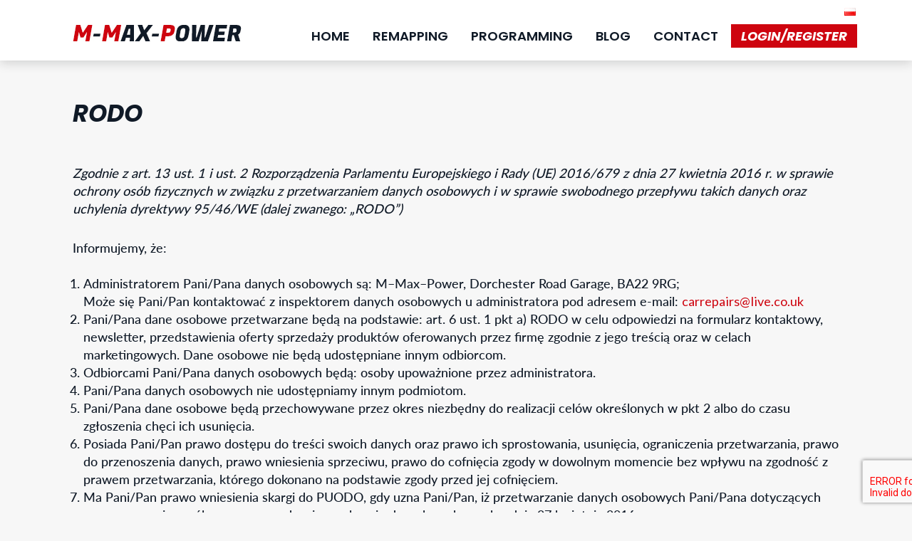

--- FILE ---
content_type: text/html; charset=UTF-8
request_url: https://www.m-max-power.com/rodo/
body_size: 8881
content:
<!DOCTYPE html>
<html xmlns="http://www.w3.org/1999/xhtml" lang="pl" xml:lang="pl">
<head>
<meta name="viewport" content="width=device-width, initial-scale=1.0, maximum-scale=1, minimum-scale=1">
<title>M-Max-Power &raquo; RODO</title>
<meta name="author" content="Like Apps www.likeapps.pl" />
<link rel="stylesheet" type="text/css" href="https://www.m-max-power.com/wp-content/themes/m-max-power/css/reset.css" />

<link rel="stylesheet" type="text/css" href="https://www.m-max-power.com/wp-content/themes/m-max-power/css/lightslider.css" />

<link href="https://cdn.jsdelivr.net/npm/select2@4.1.0-rc.0/dist/css/select2.min.css" rel="stylesheet" />
<link rel="stylesheet" type="text/css" href="https://www.m-max-power.com/wp-content/themes/m-max-power/css/style.css?20211130" />
<script type="text/javascript" src="//code.jquery.com/jquery-3.1.1.min.js"></script>
<script type="text/javascript" src="https://www.m-max-power.com/wp-content/themes/m-max-power/js/jquery.scrollTo.js"></script>
<script type="text/javascript" src="https://www.m-max-power.com/wp-content/themes/m-max-power/js/maphilight.js"></script>

<script type="text/javascript" src="https://www.m-max-power.com/wp-content/themes/m-max-power/js/lightslider.js"></script>

<script src="https://cdn.jsdelivr.net/npm/select2@4.1.0-rc.0/dist/js/select2.min.js"></script>
<script type="text/javascript" src="https://www.m-max-power.com/wp-content/themes/m-max-power/js/mine.js"></script>
<link rel="pingback" href="https://www.m-max-power.com/xmlrpc.php" >
<meta name='robots' content='max-image-preview:large' />
	<style>img:is([sizes="auto" i], [sizes^="auto," i]) { contain-intrinsic-size: 3000px 1500px }</style>
	<link rel="alternate" href="https://www.m-max-power.com/rodo/" hreflang="en" />
<link rel="alternate" href="https://www.m-max-power.com/pl/klauzula-informacyjna-o-przetwarzaniu-danych-osobowych/" hreflang="pl" />
<link rel='dns-prefetch' href='//maps.google.com' />
<link rel='dns-prefetch' href='//cdn.jsdelivr.net' />
<script type="text/javascript">
/* <![CDATA[ */
window._wpemojiSettings = {"baseUrl":"https:\/\/s.w.org\/images\/core\/emoji\/15.0.3\/72x72\/","ext":".png","svgUrl":"https:\/\/s.w.org\/images\/core\/emoji\/15.0.3\/svg\/","svgExt":".svg","source":{"concatemoji":"https:\/\/www.m-max-power.com\/wp-includes\/js\/wp-emoji-release.min.js?ver=6.7.4"}};
/*! This file is auto-generated */
!function(i,n){var o,s,e;function c(e){try{var t={supportTests:e,timestamp:(new Date).valueOf()};sessionStorage.setItem(o,JSON.stringify(t))}catch(e){}}function p(e,t,n){e.clearRect(0,0,e.canvas.width,e.canvas.height),e.fillText(t,0,0);var t=new Uint32Array(e.getImageData(0,0,e.canvas.width,e.canvas.height).data),r=(e.clearRect(0,0,e.canvas.width,e.canvas.height),e.fillText(n,0,0),new Uint32Array(e.getImageData(0,0,e.canvas.width,e.canvas.height).data));return t.every(function(e,t){return e===r[t]})}function u(e,t,n){switch(t){case"flag":return n(e,"\ud83c\udff3\ufe0f\u200d\u26a7\ufe0f","\ud83c\udff3\ufe0f\u200b\u26a7\ufe0f")?!1:!n(e,"\ud83c\uddfa\ud83c\uddf3","\ud83c\uddfa\u200b\ud83c\uddf3")&&!n(e,"\ud83c\udff4\udb40\udc67\udb40\udc62\udb40\udc65\udb40\udc6e\udb40\udc67\udb40\udc7f","\ud83c\udff4\u200b\udb40\udc67\u200b\udb40\udc62\u200b\udb40\udc65\u200b\udb40\udc6e\u200b\udb40\udc67\u200b\udb40\udc7f");case"emoji":return!n(e,"\ud83d\udc26\u200d\u2b1b","\ud83d\udc26\u200b\u2b1b")}return!1}function f(e,t,n){var r="undefined"!=typeof WorkerGlobalScope&&self instanceof WorkerGlobalScope?new OffscreenCanvas(300,150):i.createElement("canvas"),a=r.getContext("2d",{willReadFrequently:!0}),o=(a.textBaseline="top",a.font="600 32px Arial",{});return e.forEach(function(e){o[e]=t(a,e,n)}),o}function t(e){var t=i.createElement("script");t.src=e,t.defer=!0,i.head.appendChild(t)}"undefined"!=typeof Promise&&(o="wpEmojiSettingsSupports",s=["flag","emoji"],n.supports={everything:!0,everythingExceptFlag:!0},e=new Promise(function(e){i.addEventListener("DOMContentLoaded",e,{once:!0})}),new Promise(function(t){var n=function(){try{var e=JSON.parse(sessionStorage.getItem(o));if("object"==typeof e&&"number"==typeof e.timestamp&&(new Date).valueOf()<e.timestamp+604800&&"object"==typeof e.supportTests)return e.supportTests}catch(e){}return null}();if(!n){if("undefined"!=typeof Worker&&"undefined"!=typeof OffscreenCanvas&&"undefined"!=typeof URL&&URL.createObjectURL&&"undefined"!=typeof Blob)try{var e="postMessage("+f.toString()+"("+[JSON.stringify(s),u.toString(),p.toString()].join(",")+"));",r=new Blob([e],{type:"text/javascript"}),a=new Worker(URL.createObjectURL(r),{name:"wpTestEmojiSupports"});return void(a.onmessage=function(e){c(n=e.data),a.terminate(),t(n)})}catch(e){}c(n=f(s,u,p))}t(n)}).then(function(e){for(var t in e)n.supports[t]=e[t],n.supports.everything=n.supports.everything&&n.supports[t],"flag"!==t&&(n.supports.everythingExceptFlag=n.supports.everythingExceptFlag&&n.supports[t]);n.supports.everythingExceptFlag=n.supports.everythingExceptFlag&&!n.supports.flag,n.DOMReady=!1,n.readyCallback=function(){n.DOMReady=!0}}).then(function(){return e}).then(function(){var e;n.supports.everything||(n.readyCallback(),(e=n.source||{}).concatemoji?t(e.concatemoji):e.wpemoji&&e.twemoji&&(t(e.twemoji),t(e.wpemoji)))}))}((window,document),window._wpemojiSettings);
/* ]]> */
</script>
<style id='wp-emoji-styles-inline-css' type='text/css'>

	img.wp-smiley, img.emoji {
		display: inline !important;
		border: none !important;
		box-shadow: none !important;
		height: 1em !important;
		width: 1em !important;
		margin: 0 0.07em !important;
		vertical-align: -0.1em !important;
		background: none !important;
		padding: 0 !important;
	}
</style>
<link rel='stylesheet' id='wp-block-library-css' href='https://www.m-max-power.com/wp-includes/css/dist/block-library/style.min.css?ver=6.7.4' type='text/css' media='all' />
<style id='classic-theme-styles-inline-css' type='text/css'>
/*! This file is auto-generated */
.wp-block-button__link{color:#fff;background-color:#32373c;border-radius:9999px;box-shadow:none;text-decoration:none;padding:calc(.667em + 2px) calc(1.333em + 2px);font-size:1.125em}.wp-block-file__button{background:#32373c;color:#fff;text-decoration:none}
</style>
<style id='global-styles-inline-css' type='text/css'>
:root{--wp--preset--aspect-ratio--square: 1;--wp--preset--aspect-ratio--4-3: 4/3;--wp--preset--aspect-ratio--3-4: 3/4;--wp--preset--aspect-ratio--3-2: 3/2;--wp--preset--aspect-ratio--2-3: 2/3;--wp--preset--aspect-ratio--16-9: 16/9;--wp--preset--aspect-ratio--9-16: 9/16;--wp--preset--color--black: #000000;--wp--preset--color--cyan-bluish-gray: #abb8c3;--wp--preset--color--white: #ffffff;--wp--preset--color--pale-pink: #f78da7;--wp--preset--color--vivid-red: #cf2e2e;--wp--preset--color--luminous-vivid-orange: #ff6900;--wp--preset--color--luminous-vivid-amber: #fcb900;--wp--preset--color--light-green-cyan: #7bdcb5;--wp--preset--color--vivid-green-cyan: #00d084;--wp--preset--color--pale-cyan-blue: #8ed1fc;--wp--preset--color--vivid-cyan-blue: #0693e3;--wp--preset--color--vivid-purple: #9b51e0;--wp--preset--gradient--vivid-cyan-blue-to-vivid-purple: linear-gradient(135deg,rgba(6,147,227,1) 0%,rgb(155,81,224) 100%);--wp--preset--gradient--light-green-cyan-to-vivid-green-cyan: linear-gradient(135deg,rgb(122,220,180) 0%,rgb(0,208,130) 100%);--wp--preset--gradient--luminous-vivid-amber-to-luminous-vivid-orange: linear-gradient(135deg,rgba(252,185,0,1) 0%,rgba(255,105,0,1) 100%);--wp--preset--gradient--luminous-vivid-orange-to-vivid-red: linear-gradient(135deg,rgba(255,105,0,1) 0%,rgb(207,46,46) 100%);--wp--preset--gradient--very-light-gray-to-cyan-bluish-gray: linear-gradient(135deg,rgb(238,238,238) 0%,rgb(169,184,195) 100%);--wp--preset--gradient--cool-to-warm-spectrum: linear-gradient(135deg,rgb(74,234,220) 0%,rgb(151,120,209) 20%,rgb(207,42,186) 40%,rgb(238,44,130) 60%,rgb(251,105,98) 80%,rgb(254,248,76) 100%);--wp--preset--gradient--blush-light-purple: linear-gradient(135deg,rgb(255,206,236) 0%,rgb(152,150,240) 100%);--wp--preset--gradient--blush-bordeaux: linear-gradient(135deg,rgb(254,205,165) 0%,rgb(254,45,45) 50%,rgb(107,0,62) 100%);--wp--preset--gradient--luminous-dusk: linear-gradient(135deg,rgb(255,203,112) 0%,rgb(199,81,192) 50%,rgb(65,88,208) 100%);--wp--preset--gradient--pale-ocean: linear-gradient(135deg,rgb(255,245,203) 0%,rgb(182,227,212) 50%,rgb(51,167,181) 100%);--wp--preset--gradient--electric-grass: linear-gradient(135deg,rgb(202,248,128) 0%,rgb(113,206,126) 100%);--wp--preset--gradient--midnight: linear-gradient(135deg,rgb(2,3,129) 0%,rgb(40,116,252) 100%);--wp--preset--font-size--small: 13px;--wp--preset--font-size--medium: 20px;--wp--preset--font-size--large: 36px;--wp--preset--font-size--x-large: 42px;--wp--preset--spacing--20: 0.44rem;--wp--preset--spacing--30: 0.67rem;--wp--preset--spacing--40: 1rem;--wp--preset--spacing--50: 1.5rem;--wp--preset--spacing--60: 2.25rem;--wp--preset--spacing--70: 3.38rem;--wp--preset--spacing--80: 5.06rem;--wp--preset--shadow--natural: 6px 6px 9px rgba(0, 0, 0, 0.2);--wp--preset--shadow--deep: 12px 12px 50px rgba(0, 0, 0, 0.4);--wp--preset--shadow--sharp: 6px 6px 0px rgba(0, 0, 0, 0.2);--wp--preset--shadow--outlined: 6px 6px 0px -3px rgba(255, 255, 255, 1), 6px 6px rgba(0, 0, 0, 1);--wp--preset--shadow--crisp: 6px 6px 0px rgba(0, 0, 0, 1);}:where(.is-layout-flex){gap: 0.5em;}:where(.is-layout-grid){gap: 0.5em;}body .is-layout-flex{display: flex;}.is-layout-flex{flex-wrap: wrap;align-items: center;}.is-layout-flex > :is(*, div){margin: 0;}body .is-layout-grid{display: grid;}.is-layout-grid > :is(*, div){margin: 0;}:where(.wp-block-columns.is-layout-flex){gap: 2em;}:where(.wp-block-columns.is-layout-grid){gap: 2em;}:where(.wp-block-post-template.is-layout-flex){gap: 1.25em;}:where(.wp-block-post-template.is-layout-grid){gap: 1.25em;}.has-black-color{color: var(--wp--preset--color--black) !important;}.has-cyan-bluish-gray-color{color: var(--wp--preset--color--cyan-bluish-gray) !important;}.has-white-color{color: var(--wp--preset--color--white) !important;}.has-pale-pink-color{color: var(--wp--preset--color--pale-pink) !important;}.has-vivid-red-color{color: var(--wp--preset--color--vivid-red) !important;}.has-luminous-vivid-orange-color{color: var(--wp--preset--color--luminous-vivid-orange) !important;}.has-luminous-vivid-amber-color{color: var(--wp--preset--color--luminous-vivid-amber) !important;}.has-light-green-cyan-color{color: var(--wp--preset--color--light-green-cyan) !important;}.has-vivid-green-cyan-color{color: var(--wp--preset--color--vivid-green-cyan) !important;}.has-pale-cyan-blue-color{color: var(--wp--preset--color--pale-cyan-blue) !important;}.has-vivid-cyan-blue-color{color: var(--wp--preset--color--vivid-cyan-blue) !important;}.has-vivid-purple-color{color: var(--wp--preset--color--vivid-purple) !important;}.has-black-background-color{background-color: var(--wp--preset--color--black) !important;}.has-cyan-bluish-gray-background-color{background-color: var(--wp--preset--color--cyan-bluish-gray) !important;}.has-white-background-color{background-color: var(--wp--preset--color--white) !important;}.has-pale-pink-background-color{background-color: var(--wp--preset--color--pale-pink) !important;}.has-vivid-red-background-color{background-color: var(--wp--preset--color--vivid-red) !important;}.has-luminous-vivid-orange-background-color{background-color: var(--wp--preset--color--luminous-vivid-orange) !important;}.has-luminous-vivid-amber-background-color{background-color: var(--wp--preset--color--luminous-vivid-amber) !important;}.has-light-green-cyan-background-color{background-color: var(--wp--preset--color--light-green-cyan) !important;}.has-vivid-green-cyan-background-color{background-color: var(--wp--preset--color--vivid-green-cyan) !important;}.has-pale-cyan-blue-background-color{background-color: var(--wp--preset--color--pale-cyan-blue) !important;}.has-vivid-cyan-blue-background-color{background-color: var(--wp--preset--color--vivid-cyan-blue) !important;}.has-vivid-purple-background-color{background-color: var(--wp--preset--color--vivid-purple) !important;}.has-black-border-color{border-color: var(--wp--preset--color--black) !important;}.has-cyan-bluish-gray-border-color{border-color: var(--wp--preset--color--cyan-bluish-gray) !important;}.has-white-border-color{border-color: var(--wp--preset--color--white) !important;}.has-pale-pink-border-color{border-color: var(--wp--preset--color--pale-pink) !important;}.has-vivid-red-border-color{border-color: var(--wp--preset--color--vivid-red) !important;}.has-luminous-vivid-orange-border-color{border-color: var(--wp--preset--color--luminous-vivid-orange) !important;}.has-luminous-vivid-amber-border-color{border-color: var(--wp--preset--color--luminous-vivid-amber) !important;}.has-light-green-cyan-border-color{border-color: var(--wp--preset--color--light-green-cyan) !important;}.has-vivid-green-cyan-border-color{border-color: var(--wp--preset--color--vivid-green-cyan) !important;}.has-pale-cyan-blue-border-color{border-color: var(--wp--preset--color--pale-cyan-blue) !important;}.has-vivid-cyan-blue-border-color{border-color: var(--wp--preset--color--vivid-cyan-blue) !important;}.has-vivid-purple-border-color{border-color: var(--wp--preset--color--vivid-purple) !important;}.has-vivid-cyan-blue-to-vivid-purple-gradient-background{background: var(--wp--preset--gradient--vivid-cyan-blue-to-vivid-purple) !important;}.has-light-green-cyan-to-vivid-green-cyan-gradient-background{background: var(--wp--preset--gradient--light-green-cyan-to-vivid-green-cyan) !important;}.has-luminous-vivid-amber-to-luminous-vivid-orange-gradient-background{background: var(--wp--preset--gradient--luminous-vivid-amber-to-luminous-vivid-orange) !important;}.has-luminous-vivid-orange-to-vivid-red-gradient-background{background: var(--wp--preset--gradient--luminous-vivid-orange-to-vivid-red) !important;}.has-very-light-gray-to-cyan-bluish-gray-gradient-background{background: var(--wp--preset--gradient--very-light-gray-to-cyan-bluish-gray) !important;}.has-cool-to-warm-spectrum-gradient-background{background: var(--wp--preset--gradient--cool-to-warm-spectrum) !important;}.has-blush-light-purple-gradient-background{background: var(--wp--preset--gradient--blush-light-purple) !important;}.has-blush-bordeaux-gradient-background{background: var(--wp--preset--gradient--blush-bordeaux) !important;}.has-luminous-dusk-gradient-background{background: var(--wp--preset--gradient--luminous-dusk) !important;}.has-pale-ocean-gradient-background{background: var(--wp--preset--gradient--pale-ocean) !important;}.has-electric-grass-gradient-background{background: var(--wp--preset--gradient--electric-grass) !important;}.has-midnight-gradient-background{background: var(--wp--preset--gradient--midnight) !important;}.has-small-font-size{font-size: var(--wp--preset--font-size--small) !important;}.has-medium-font-size{font-size: var(--wp--preset--font-size--medium) !important;}.has-large-font-size{font-size: var(--wp--preset--font-size--large) !important;}.has-x-large-font-size{font-size: var(--wp--preset--font-size--x-large) !important;}
:where(.wp-block-post-template.is-layout-flex){gap: 1.25em;}:where(.wp-block-post-template.is-layout-grid){gap: 1.25em;}
:where(.wp-block-columns.is-layout-flex){gap: 2em;}:where(.wp-block-columns.is-layout-grid){gap: 2em;}
:root :where(.wp-block-pullquote){font-size: 1.5em;line-height: 1.6;}
</style>
<link rel='stylesheet' id='contact-form-7-css' href='https://www.m-max-power.com/wp-content/plugins/contact-form-7/includes/css/styles.css?ver=5.7.4' type='text/css' media='all' />
<link rel='stylesheet' id='wphb-1-css' href='https://www.m-max-power.com/wp-content/uploads/hummingbird-assets/6c9ee03dcf10feb3b46572ccedf94b71.css' type='text/css' media='all' />
<script type="text/javascript" src="https://www.m-max-power.com/wp-content/uploads/hummingbird-assets/9c58fb81bfe1412386ac2b6d3c81a750.js" id="wphb-2-js"></script>
<script type="text/javascript" src="https://www.m-max-power.pl/wp-content/uploads/hummingbird-assets/0d363a99398b7551fd8c36aadd26636b.js" id="m-max-power-locale-js"></script>
<script type="text/javascript" src="https://www.m-max-power.com/wp-content/themes/m-max-power/js/m-max-power.js?ver=6.7.4" id="m-max-power-js"></script>
<link rel="https://api.w.org/" href="https://www.m-max-power.com/wp-json/" /><link rel="alternate" title="JSON" type="application/json" href="https://www.m-max-power.com/wp-json/wp/v2/pages/525" /><link rel="EditURI" type="application/rsd+xml" title="RSD" href="https://www.m-max-power.com/xmlrpc.php?rsd" />
<meta name="generator" content="WordPress 6.7.4" />
<link rel="canonical" href="https://www.m-max-power.com/rodo/" />
<link rel='shortlink' href='https://www.m-max-power.com/?p=525' />
<link rel="alternate" title="oEmbed (JSON)" type="application/json+oembed" href="https://www.m-max-power.com/wp-json/oembed/1.0/embed?url=https%3A%2F%2Fwww.m-max-power.com%2Frodo%2F" />
<link rel="alternate" title="oEmbed (XML)" type="text/xml+oembed" href="https://www.m-max-power.com/wp-json/oembed/1.0/embed?url=https%3A%2F%2Fwww.m-max-power.com%2Frodo%2F&#038;format=xml" />
<link rel="alternate" href="https://www.m-max-power.pl/rodo/" hreflang="x-default" /><link rel="icon" href="https://www.m-max-power.com/wp-content/uploads/2022/02/cropped-favicon-max-media1-1-32x32.png" sizes="32x32" />
<link rel="icon" href="https://www.m-max-power.com/wp-content/uploads/2022/02/cropped-favicon-max-media1-1-192x192.png" sizes="192x192" />
<link rel="apple-touch-icon" href="https://www.m-max-power.com/wp-content/uploads/2022/02/cropped-favicon-max-media1-1-180x180.png" />
<meta name="msapplication-TileImage" content="https://www.m-max-power.com/wp-content/uploads/2022/02/cropped-favicon-max-media1-1-270x270.png" />
<style type="text/css">
    html { margin-top: 0px !important; }
    * html body { margin-top: 0px !important; }
    @media screen and ( max-width: 782px ) {
        html { margin-top: 0px !important; }
        * html body { margin-top: 0px !important; }
    }
.archive #nav-above,
.archive #nav-below,
.search #nav-above,
.search #nav-below,
.blog #nav-below, 
.blog #nav-above, 
.navigation.paging-navigation, 
.navigation.pagination,
.pagination.paging-pagination, 
.pagination.pagination, 
.pagination.loop-pagination, 
.bicubic-nav-link, 
#page-nav, 
.camp-paging, 
#reposter_nav-pages, 
.unity-post-pagination, 
.wordpost_content .nav_post_link { 
    display: block !important; 
}
</style>
    
     <!-- Global site tag (gtag.js) - Google Analytics -->
    <script async src="https://www.googletagmanager.com/gtag/js?id=G-K93LMC32HT"></script>
    <script>
        window.dataLayer = window.dataLayer || [];
        function gtag(){dataLayer.push(arguments);}
        gtag('js', new Date());

        gtag('config', 'G-K93LMC32HT');
    </script>
</head>
<body data-rsssl=1 class="page-template-default page page-id-525 multiple-domain-www-m-max-power-com">
<div id="all">
	<div id="header" class="container-fluid next-header" data-spy="affix" data-offset-top="1197">
    	<div class="inner">
            <div id="logo">
               <a class="affix-logo" href="https://www.m-max-power.com"><img src="https://www.m-max-power.com/wp-content/themes/m-max-power/images/m-max-power-logo.jpg" alt="M-Max-Power"></a>
            </div>
            <div class="lang-menu"><ul>
	<li class="lang-item lang-item-5 lang-item-pl lang-item-first"><a lang="pl-PL" hreflang="pl-PL" href="https://www.m-max-power.com/pl/klauzula-informacyjna-o-przetwarzaniu-danych-osobowych/"><img src="[data-uri]" alt="Polski" width="16" height="11" style="width: 16px; height: 11px;" /></a></li>
</ul>
</div>
           
            <div id="menu_tel" style="display:none;"></div>
            <div id="menu">
                <div class="subMenu">
                    <div class="menu-menu-en-container"><ul id="menu-menu-en" class="menu"><li id="menu-item-23" class="menu-item menu-item-type-post_type menu-item-object-page menu-item-home menu-item-23"><a href="https://www.m-max-power.com/">Home</a></li>
<li id="menu-item-22" class="menu-item menu-item-type-post_type menu-item-object-page menu-item-22"><a href="https://www.m-max-power.com/remapping/">Remapping</a></li>
<li id="menu-item-21" class="menu-item menu-item-type-post_type menu-item-object-page menu-item-21"><a href="https://www.m-max-power.com/programming/">Programming</a></li>
<li id="menu-item-20" class="menu-item menu-item-type-post_type menu-item-object-page menu-item-20"><a href="https://www.m-max-power.com/blog/">Blog</a></li>
<li id="menu-item-19" class="menu-item menu-item-type-post_type menu-item-object-page menu-item-19"><a href="https://www.m-max-power.com/contact/">Contact</a></li>
<li id="menu-item-46" class="menu-item menu-item-type-custom menu-item-object-custom menu-item-46"><a href="https://app.m-max-power.com/">Login/Register</a></li>
</ul></div>                </div>
            </div>
    	</div>  
	</div>
<script type="text/javascript">
	document.getElementById("menu_tel").onclick = function(){
		menu = document.getElementById("menu");
		if(menu.className == ""){
			menu.className = "open";	
		}else{
			menu.className = "";	
		}
	}
</script><div class="default-page">  
    <div class="inner">
        <div class="box-title">
            <h1>RODO</h1>
        </div>
    </div>
</div>

<div class="page page-content page-contact default-page">  
    <div class="inner">
        <p><em>Zgodnie z art. 13 ust. 1 i ust. 2 Rozporządzenia Parlamentu Europejskiego i Rady (UE) 2016/679 z dnia 27 kwietnia 2016 r. w sprawie ochrony osób fizycznych w związku z przetwarzaniem danych osobowych i w sprawie swobodnego przepływu takich danych oraz uchylenia dyrektywy 95/46/WE (dalej zwanego: „RODO”)</em></p>
<p>Informujemy, że:</p>
<ol>
<li>Administratorem Pani/Pana danych osobowych są: M–Max–Power, Dorchester Road Garage, BA22 9RG;<br />
Może się Pani/Pan kontaktować z inspektorem danych osobowych u administratora pod adresem e-mail: <strong><a href="mailto:carrepairs@live.co.uk">carrepairs@live.co.uk</a></strong></li>
<li>Pani/Pana dane osobowe przetwarzane będą na podstawie: art. 6 ust. 1 pkt a) RODO w celu odpowiedzi na formularz kontaktowy, newsletter, przedstawienia oferty sprzedaży produktów oferowanych przez firmę zgodnie z jego treścią oraz w celach marketingowych. Dane osobowe nie będą udostępniane innym odbiorcom.</li>
<li>Odbiorcami Pani/Pana danych osobowych będą: osoby upoważnione przez administratora.</li>
<li>Pani/Pana danych osobowych nie udostępniamy innym podmiotom.</li>
<li>Pani/Pana dane osobowe będą przechowywane przez okres niezbędny do realizacji celów określonych w pkt 2 albo do czasu zgłoszenia chęci ich usunięcia.</li>
<li>Posiada Pani/Pan prawo dostępu do treści swoich danych oraz prawo ich sprostowania, usunięcia, ograniczenia przetwarzania, prawo do przenoszenia danych, prawo wniesienia sprzeciwu, prawo do cofnięcia zgody w dowolnym momencie bez wpływu na zgodność z prawem przetwarzania, którego dokonano na podstawie zgody przed jej cofnięciem.</li>
<li>Ma Pani/Pan prawo wniesienia skargi do PUODO, gdy uzna Pani/Pan, iż przetwarzanie danych osobowych Pani/Pana dotyczących narusza przepisy ogólnego rozporządzenia o ochronie danych osobowych z dnia 27 kwietnia 2016 r.</li>
<li>Podanie przez Panią/Pana danych osobowych jest dobrowolne.</li>
<li>Podane dane osobowe nie będą wykorzystywane do zautomatyzowanego podejmowania decyzji wywołujących wobec osoby, której dane dotyczą skutki prawne w tym do profilowania.</li>
<li>Posiada Pani/Pan prawo do: zmieniany zakresu przetwarzanych przez nas danych, w tym może wnieść sprzeciw i/lub cofnąć swoją zgodę. W tym celu prosimy o kontakt z nami wysyłając e-mail: <strong><a href="mailto:carrepairs@live.co.uk">carrepairs@live.co.uk</a></strong></li>
</ol>
    </div>
    <div class="cl"></div>
</div>



<div id="footer">
    <div class="inner">
        <div class="f_box">
            
<div class="wp-block-group"><div class="wp-block-group__inner-container is-layout-flow wp-block-group-is-layout-flow"></div></div>

<p></p>

<div class="wp-block-group"><div class="wp-block-group__inner-container is-layout-flow wp-block-group-is-layout-flow">
<div class="wp-block-group"><div class="wp-block-group__inner-container is-layout-flow wp-block-group-is-layout-flow">
<div class="textwidget">
<h3>Uk Franchise</h3>
<p>N.S. AUTOS LTD</p>
<p>DORCHESTER ROAD GARAGE</p>
<p>YEOVIL BA229RG</p>
<p>+441935 872891</p>
<p><a href="mailto:nsautosdorch@gmail.com">nsautosdorch@gmail.com</a></p>
<p><br/></p>
<p>M Max Power 3</p>
<p>PE21 8FT</p>
<p>Boston UK</p>
<p>Tel 07944 693059</p>
<p><br/></p>
<p>DPFMAN24 LTD</p>
<p>67 Melbourne Avenue</p>
<p>Burton Upon Trent</p>
<p>DE15 0EN</p>
<p>Tel 07535 613326</p>
</div>



<div class="textwidget">
<h3>POLAND FRANCHISE</h3>
<p>M-MAX-POWER 2</p>
<p>Lachowice 297/2</p>
<p>34-232 Stryszawa</p>
<p>Woj. Małopolskie</p>
<p>TEL: 576 545 388</p>
<p><a href="mailto:mmaxpower28@gmail.com">mmaxpower28@gmail.com</a>
</p>
</div>



<div class="textwidget">
<h3>SLOVAKIA FRANCHISE</h3>
<p>S.B_TUNE</p>
<p>Spišská Nová Ves</p>
<p>Slovakia</p>
<p>TEL: +421902462252</p>
<p><a href="mailto:sb.tuned5@gmail.com">sb.tuned5@gmail.com</a>
</p>
</div>



<div class="textwidget">
<h3>Legal</h3>
<p><a href="https://www.m-max-power.com/terms-of-use/">Terms</a></p>
<p><a href="https://www.m-max-power.com/rodo/">Privacy policy</a></p>
<p><a href="https://www.m-max-power.com/privacy-policy/">Cookie settings</a></p>
</div>



<div class="textwidget">
<h3>Office Hours</h3>
<p>Mon-Fri: 9am-8pm</p>
<p>Sat-Sun: Closed</p>
<h3>Follow Us</h3>
<p><a href="https://www.facebook.com/M-Max-Power-308466222498912" target="_blank" rel="noopener"><img decoding="async" src="https://www.m-max-power.pl/wp-content/uploads/2021/12/fb_icon.png" alt=""></a></p>
</div>
</div></div>
</div></div>

<div class="wp-block-group"><div class="wp-block-group__inner-container is-layout-flow wp-block-group-is-layout-flow">
<div class="wp-block-group"><div class="wp-block-group__inner-container is-layout-flow wp-block-group-is-layout-flow">
<p></p>
</div></div>
</div></div>

<div class="wp-block-group"><div class="wp-block-group__inner-container is-layout-flow wp-block-group-is-layout-flow"></div></div>

<div class="wp-block-group"><div class="wp-block-group__inner-container is-layout-flow wp-block-group-is-layout-flow"></div></div>
             <div class="scroll-top" id="scrollTOPBUTTON">&nbsp;</div>
        </div>       
    </div>
    <div class="inner">
        <div id="footer-copyright">
            <div class="fl makeweb"> Realizacja: <a href="http://www.likeapps.pl/" title="Like Apps" target="_blank">Like Apps</a></div>
        </div>
    </div>
</div>



<script type="text/javascript">
	$("#scrollTOPBUTTON").click(function() {
	  $("html, body").animate({ scrollTop: 0 }, "slow");
	  return false;
	});
</script>
<script type="text/javascript" id="wphb-3-js-extra">
/* <![CDATA[ */
var wpcf7 = {"api":{"root":"https:\/\/www.m-max-power.com\/wp-json\/","namespace":"contact-form-7\/v1"}};
/* ]]> */
</script>
<script type="text/javascript" src="https://www.m-max-power.com/wp-content/uploads/hummingbird-assets/864adfdd798047dc96c0fc5122f912d0.js" id="wphb-3-js"></script>
<script type="text/javascript" src="https://www.m-max-power.com/wp-content/uploads/hummingbird-assets/c4ad41b7b302cb71324e58f18f64f814.js" id="wphb-4-js"></script>
<script type="text/javascript" id="wpgmp-google-map-main-js-extra">
/* <![CDATA[ */
var wpgmp_local = {"language":"en","apiKey":"","urlforajax":"https:\/\/www.m-max-power.com\/wp-admin\/admin-ajax.php","nonce":"744b2f8c7a","wpgmp_country_specific":"","wpgmp_countries":"","wpgmp_assets":"https:\/\/www.m-max-power.com\/wp-content\/plugins\/wp-google-map-plugin\/assets\/js\/","days_to_remember":"","wpgmp_mapbox_key":"","map_provider":"google","route_provider":"openstreet","tiles_provider":"openstreet","use_advanced_marker":"","set_timeout":"100","debug_mode":"","select_radius":"Select Radius","search_placeholder":"Enter address or latitude or longitude or title or city or state or country or postal code here...","select":"Select","select_all":"Select All","select_category":"Select Category","all_location":"All","show_locations":"Show Locations","sort_by":"Sort by","wpgmp_not_working":"not working...","place_icon_url":"https:\/\/www.m-max-power.com\/wp-content\/plugins\/wp-google-map-plugin\/assets\/images\/icons\/","wpgmp_location_no_results":"No results found.","wpgmp_route_not_avilable":"Route is not available for your requested route.","image_path":"https:\/\/www.m-max-power.com\/wp-content\/plugins\/wp-google-map-plugin\/assets\/images\/","default_marker_icon":"https:\/\/www.m-max-power.com\/wp-content\/plugins\/wp-google-map-plugin\/assets\/images\/icons\/marker-shape-2.svg","img_grid":"<span class='span_grid'><a class='wpgmp_grid'><i class='wep-icon-grid'><\/i><\/a><\/span>","img_list":"<span class='span_list'><a class='wpgmp_list'><i class='wep-icon-list'><\/i><\/a><\/span>","img_print":"<span class='span_print'><a class='wpgmp_print' data-action='wpgmp-print'><i class='wep-icon-printer'><\/i><\/a><\/span>","hide":"Hide","show":"Show","start_location":"Start Location","start_point":"Start Point","radius":"Radius","end_location":"End Location","take_current_location":"Take Current Location","center_location_message":"Your Location","driving":"Driving","bicycling":"Bicycling","walking":"Walking","transit":"Transit","metric":"Metric","imperial":"Imperial","find_direction":"Find Direction","miles":"Miles","km":"KM","show_amenities":"Show Amenities","find_location":"Find Locations","locate_me":"Locate Me","prev":"Prev","next":"Next","ajax_url":"https:\/\/www.m-max-power.com\/wp-admin\/admin-ajax.php","no_routes":"No routes have been assigned to this map.","no_categories":"No categories have been assigned to the locations.","mobile_marker_size":[24,24],"desktop_marker_size":[32,32],"retina_marker_size":[64,64]};
/* ]]> */
</script>
<script type="text/javascript" src="https://www.m-max-power.com/wp-content/plugins/wp-google-map-plugin/assets/js/maps.js?ver=4.8.2" id="wpgmp-google-map-main-js"></script>
<script type="text/javascript" src="https://maps.google.com/maps/api/js?loading=async&amp;libraries=marker%2Cgeometry%2Cplaces%2Cdrawing&amp;callback=wpgmpInitMap&amp;language=en&amp;ver=4.8.2" id="wpgmp-google-api-js"></script>
<script type="text/javascript" src="https://www.m-max-power.com/wp-content/uploads/hummingbird-assets/52bb1a2da721d9bac3657b14506a4f1f.js" id="wphb-5-js"></script>
<script type="text/javascript" src="https://www.m-max-power.com/wp-includes/js/dist/vendor/wp-polyfill.min.js?ver=3.15.0" id="wp-polyfill-js"></script>
<script type="text/javascript" id="wpcf7-recaptcha-js-extra">
/* <![CDATA[ */
var wpcf7_recaptcha = {"sitekey":"6LenOogeAAAAAMLH-7nHJazqgxGs6qSNckH1tue5","actions":{"homepage":"homepage","contactform":"contactform"}};
/* ]]> */
</script>
<script type="text/javascript" src="https://www.m-max-power.com/wp-content/uploads/hummingbird-assets/9faf65122069b6c4dadd71fc22fc4349.js" id="wpcf7-recaptcha-js"></script>
</body>
</html>

--- FILE ---
content_type: text/css
request_url: https://www.m-max-power.com/wp-content/themes/m-max-power/css/style.css?20211130
body_size: 12295
content:
@import url('https://fonts.googleapis.com/css2?family=Lato&family=Poppins:ital,wght@0,300;0,500;0,600;0,700;1,600;1,700&display=swap');

@import url('https://fonts.googleapis.com/css2?family=Lato&display=swap');

@font-face {
    font-family: 'Lato';
    src: url('Lato-Medium.woff2') format('woff2'),
        url('Lato-Medium.woff') format('woff'),
        url('Lato-Medium.ttf') format('truetype'),
        url('Lato-Medium.svg#Lato-Medium') format('svg');
    font-weight: 500;
    font-style: normal;
    font-display: swap;
}

*, *:after, *:before {
    -webkit-box-sizing: border-box; 
    box-sizing: border-box;
    padding: 0; 
    margin: 0; 
}
body {
    background-color: #f7f7f7;
    font-family: 'Lato', sans-serif;
    font-size: 14px;
    font-weight:500;
    color: #101a27;
}
body, html {
    height: 100%;
}
div {
    position: relative; 
    display: block;
}
strong {
    font-weight: 600;
}
p{
    font-weight: 500;
}
a {
    color: inherit;
    text-decoration: none;
    outline: none;
    font-weight: 400;
}
a {
    color: #101a27;
}
a:hover,
#footer .textwidget a:hover{
    color: #ce040f;
}
.fr {
    float: right;
}
.fl {
    float: left;
}
.cl {
    clear: both;
}
img {
    max-width: 100%;
    height: auto;
    vertical-align: middle;
}
.inner {
  /*  max-width: 1175px;*/
    margin: 0 auto; 
    min-width: 280px;
}
.col-left {
    width: 50%;
    float: left;
}
.col-right {
    width: 50%;
    float: left;
}
#all {
    font-weight: 500;
    font-size: 14px;
    line-height: 22px;
    padding-top: 0px;
}
#header {
    font-family: 'Poppins', sans-serif;
    height: 85px;
    top: 0px;
    left: 0;
    width: 100%;
    z-index: 99999;
    position: fixed;
    display: block;
    padding-top: 20px; 
    background-color: #edebeb;
}
#header .inner {
    margin: 0px 6% 0px 8%;
}
.next-header, .affix-top { 
    background-color: #fff!important;
    -webkit-box-shadow: 0px 4px 14px 0px rgba(24, 25, 27, 0.16);
    -moz-box-shadow:    0px 4px 14px 0px rgba(24, 25, 27, 0.16);
    box-shadow:         0px 4px 14px 0px rgba(24, 25, 27, 0.16);    
}
#header #section1 {
    display: block!important;
}
#header div#logo {
    float: left;
    z-index: 999;
    position: relative;
    margin-left: 0px;
    margin-top: 15px;
}
#header div#logo img {
    position: absolute;
    max-width: none;
}
.next_header #logo {
    margin-top:-4px;
}
#header #menu {
    font-size: 1.0em;
    color: #101a27;
    text-align: right;
    font-weight: 500;
    margin-top: 20px;
    float: right;
}
#header .lang-menu {
    float: right;
    font-size: 1.3em;
    color: #000;
    right: 0px;
    top:-15px;
    position: absolute;
}
#header .lang-menu img {
   /* min-width: 32px;*/
}
#header .lang-menu li {
   /*border: 2px solid #000;*/
    padding: 0px 2px;
    /*width: 40px;*/
    text-align: center;
    float: left;
    margin-left: 10px;
}

#header #menu .subMenu {
    position: static !important;
}
#header #menu .subMenu li {
    display: inline-block;
}
 #header #menu .subMenu a.active, #header #menu .subMenu li.current-menu-item > a, #header #menu .subMenu li.current_page_parent > a,
 #header #menu .subMenu a:hover{
    color: #a5a7aa;
}
#header #menu .subMenu a.selected {color:#a5a7aa;}
#header #menu .subMenu a {
    padding: 0px 1px 3px;
    transition-duration: 0.3s;
    -webkit-transition-duration: 0.3s;
    padding: 0px;
    font-weight: 600;
    padding: 4px 14px;
    text-transform: uppercase;
    font-size: 1.3em;
    color: #101a27;
}
#header #menu .subMenu li:last-child a{
    background: #ce040f;
    font-weight: 700;
    font-style: italic;
    color: #fff!important;
}
#header #menu .subMenu li:last-child a {
    color: #fff!important;
}

#header #menu .subMenu li:hover > ul {
    display:block;
}
#header #menu .subMenu li > ul {
    position: absolute;
    text-align: left;
    display: none;
    background: #fff;
    list-style: none;
    margin: 0;
    top: 30px;
    z-index: 30;
    border: none;
    border-radius: 0;
    border-bottom: 3px solid #ff2831;
    min-width: 180px;
    margin-left: -40px;
    padding-top: 14px;
}
#header #menu .subMenu li > ul > li{
    display: block;
    margin: 0;
    clear: both;
}
#header #menu .subMenu li > ul > li:hover > a{
    color: #fff;
}
#header #menu .subMenu li > ul > li > a {
    display: block;
    border-bottom: 1px solid #efefef!important;
    line-height: 1.2;
    font-weight: 500;
    font-style: normal;
    font-size: 13px;
    color: #ff2831;
    padding: 7px 40px;
}
div#header div#menu div.subMenu li > ul > li:last-child >a{
    border-bottom: 0px!important
}
div#header div#menu div.subMenu li > ul > li > ul{
    top: 0;
    left: 100%;
}
.next-header #menu .subMenu a:hover, .next-header #menu .subMenu li.current-menu-item > a,
.next-header #menu .subMenu li.current_page_parent > a, .next-header #menu .subMenu li:hover > a{
    color: #a5a7aa!important;
}


section {
    overflow: hidden;
}
.title {
    margin: 60px auto 0px 0px;	
}
.title h1 {
    text-align: center;
    font-size: 2.7em;
    font-weight: 600;
    line-height: 1.2em;    
}
#footer {
    padding: 80px 0px 0px 0px;
    background: #fff;
    line-height: 30px;
}
#footer .inner {
    clear: both;  
}
#footer .textwidget img {
    margin: 0px 10px;
}
#footer .textwidget a {
    color:#131a1a;
    }
#footer .f_box .textwidget {
    float: left;
    margin:0px -1% 0px 8%;
    max-width: 18%;
    width: auto;
}
#footer .f_box h3 {
    display: none;
}
#footer .textwidget h3 {
    font-family: "Poppins",sans-serif;
    font-weight: 700;
    text-transform: uppercase;
    font-style: italic;
    display: block;
    margin-bottom: 20px;
    margin-top: 20px;
    font-size: 1.7em;
}

#footer .f_box .textwidget p strong {
    font-size: 1.4em;
    padding-bottom: 20px;
    display: block;
}
#footer .f_box .textwidget p {
   font-size: 1.4em;
}

#footer-copyright {
    float: none;
    color: #a5a7aa;
    clear: both;
    font-size: 0.9em;
    padding-top: 30px;
}
#footer-copyright div {
    float:left;
    margin-right: 2%;
}
#footer-copyright .makeweb{
    width: 100%;
    float:none;
    clear: both;
    padding-left: 8%;
    padding-bottom: 10px;
}
#footer-copyright a {
    color: #a5a7aa;
    font-weight: 400;
}
#footer .footer_menu ul li a {
    font-weight: 400;
    font-size: 0.85em;
    line-height: 17px;
}
.scroll-top {
    width: 60px;
    height: 60px;
    background-repeat: no-repeat;
    background: url(images/top_arrow.png);
    background-size: 100%;
    cursor: pointer;
    margin-top:15px;
    display: block;
    position: absolute;
    right: 30px;
   top: 180px;
}

#footer p {
    margin-top: 0px;
    margin-bottom: 0px;
}

.button:hover, 
.page-contact .wpcf7-submit:hover, 
.wpcf7-submit:hover,
#cookie_action_close_header:hover{
    background: #a5a7aa!important;
    -webkit-box-shadow: 0px 4px 14px 0px rgb(24 25 27 / 16%);
    -moz-box-shadow: 0px 4px 14px 0px rgba(24, 25, 27, 0.16);
    box-shadow: 0px 4px 14px 0px rgb(24 25 27 / 16%);
} 

.page {
    padding-bottom: 50px;
}
.page-template #top_header,
.blog #top_header,
.single-format-standard #top_header{
   display: none;
}

.page .col-left {
    float: left;
    width: 46%;
    margin-right: 8%;
}
.page .col-right {
    float: left;
    width: 46%;
}
.page .col-right .title h1, 
.news-page .title h1,
.contact-page .title h1 {
    text-align: left;
    font-size: 2.7em;   
}
.page .col-left ul li a {
    color: #030202;
    transition-duration: 0.3s;
    -webkit-transition-duration: 0.3s;
}
.page #back {
    font-size: 0.9em;
    margin: 10px 0px 30px 0px;
}
.page #back a {
    color: #030202;
    font-weight: 400;
}
.page #back a {
    color: #030202;
    font-weight: 400;
}
.page #back p {
    font-weight: 600;
    color: #ff2831;
}
.col-right .title {
    margin: 25px auto 25px 0px;
}
.page h2 {
    font-weight: 600;
    font-size: 1.3em;
    margin-top: 30px;
}
.page h3 {
    font-weight: 700;
    font-family: 'Poppins', sans-serif;
    font-style: italic;
    font-size: 2em;
    line-height: 1em;
    margin-bottom: 50px;
    margin-top: 20px;
}
ol {
    list-style-type: decimal;
    margin-bottom: 10px;
    margin-left: 15px;
}
.page p {
    margin-top: 10px;
    margin-bottom: 5px;
}
.page .col-right ul {
    margin-top: 0px;
}
.page .col-right ul li{
    line-height: 20px;
}
.page strong {
    font-size: 1.0em;
}

.page .col-right .button {
   margin: 40px auto;
}

.one-col .inner {
    max-width: 750px;
}
.one-col .inner #back {
     max-width: 1000px;
}
.one-col .col-right {
    width: 100%;
}
.one-col .title h1 {
    text-align: center!important;
}
.breadcrumbs span {
    margin: 0px 2px;
    width: 4px;
   height: 6px;
   font-weight: 600;
   color: #ff2830;
}

/* news page */
.news-page {
    margin-top: 109px;
    padding-bottom: 0px;
}
.news-page .title h1 {
    font-size: 2.3em;
    line-height: 1.1em;
    padding-top:10px;
}
.news-page .title,
.contact-page .title {
    margin-top: 10px;
}
.news-page section {
    padding-bottom: 40px;
}
.contact-page strong {
    font-weight: 600;
}
.contact-page .title {
    margin-bottom: 10px;
}
.contact-page .inner a {
    font-weight: 500;
}
.contact-page {
    line-height: 22px;
}
.contact-page .cont-tab-2 tr:last-child {
    border-bottom: 0px;
}
.contact-page .cont-tab-2 tr td {
    padding: 20px 5% 10px 5%; 
}
.contact-page .tab-1 {
    margin:0px 11%;
}
.cont-tab-2 tr:nth-child(odd) {
    border-bottom: 2px solid #f1f1f1;
}
hr {  
    display: block;
    height: 2px;
    border:0px; 
    border-top: 2px solid #121833;
    margin: 1em 0px;
}
.cont-tab-2 tr span {
    display: block;
}
.cont-tab-2 tr tdtr:nth-child(odd) { 
    padding: 0px 0px 0px 19%; 
}

/*poj str. aktualnosci */
#single_blog {
    padding-bottom: 0px;
}
#single_blog .inner{
    margin-top:4%;
}
#single_blog .col-left {
    width: 70%;
    float: left;
    margin-right: 10px;
    margin-top: 0px;
}
#single_blog .col-right {
    width: 22%;
    margin-left:3%;
    float: right;
}
#single_blog .banner {
    max-height: 535px;
    height: auto;
    background-size: cover;
    min-height: 50vh;
    background-position: center center;
}
#single_blog .date{
    color: #999;
    font-size: 0.9em;
    margin-top: 20px;
    font-weight: 500;
}
#single_blog .col-right h2{
    font-size: 1.2em;
    margin-bottom: 2px;
    font-weight: 400;
    margin-bottom: 10px;
}
#single_blog  .title h1{
    font-size: 2.3em;
    text-align: left;
    line-height: 38px;
}
#single_blog .title {
    margin: 0px 0px 30px 0px;
}
#single_blog .col-right ul li:before {
    display: none;
}
#single_blog .col-right ul {
    padding-left: 0px;   
}
#single_blog .col-right ul li {
    margin-bottom: 10px;
}
#single_blog .col-right {
}
#single_blog .col-left {
    padding-bottom: 40px;
}
#single_blog .navigation {
    margin-top: 30px;
}
#single_blog a {
    color: #030202;
}
#single_blog a:hover {
    color: #33beef!important;
}
#single_blog .widget_search #searchsubmit,
form input#searchsubmit {
    display: none;
}
#single_blog .widget_search input#s {
    padding: 9px 30px;
    color: #b7b7b7;
    font-size: 1.2em;
    border: none;
    margin: 0;
    font-weight: normal;
    font-style: normal;
    width: 230px;
    background: #fff url("images/lupka.png") no-repeat right 20px center;
    outline: 0px;
    border: 1px solid #dedede;
    border-radius: 25px;
}
#single_blog .widget_search label {
    display: none;
}
#single_blog .navigation a span {
    margin: 0px 10px;
    color: #33beef;
    font-weight: 600;
}
#single_blog .newsletter .inner {
    margin-top: 0px;
}
#searchform input#s {
    padding: 11px 30px;
    color: #363636;
    font-size: 1.2em;
    border: none;
    margin: 0;
    border: 1px solid #dedede;
    width: 100%;
    background: #FFFFFF url(images/lupka.png) no-repeat right 20px center;
    display: block;
    font-family: 'Poppins', Arial, sans-serif;
    font-weight: normal;
    font-style: normal;
    border-radius: 25px;
    outline: 0px;
}
form#searchform {
    width: auto;
    padding: 0 3px;
    margin-bottom: 40px;
}
.hades.tparrows {
    cursor: pointer;
    background: #000;
    
    width: 100px;
    height: 100px;
    position: absolute;
    display: block;
    z-index: 100;
}
.hades.tparrows {
    width: 28px!important;
    height: 47px!important;
}
.hades.tparrows:before {
    font-family: "revicons";
    font-size: 30px;
    color: #fff;
    display: block;
    line-height: 47px!important;
}
.hades.tparrows {
    background: transparent!important;
    z-index: 9999999!important;
    top: 50%!important;
}
.tp-tabs, .tp-thumbs, .tp-bullets {
    position: absolute;
    display: block;
    z-index: 1000;
    top: 0px;
}
.fix {
    width: 100%;
    height: 100%;
    background-color: #fff; /* fallback color */
    background-position: center;
    background-size: cover;
    -webkit-transition: all .5s;
    -moz-transition: all .5s;
    -o-transition: all .5s;
    transition: all .5s;
}
.media:hover .fix, .coach:hover .fix,
.media:focus .fix {
  transform: scale(1.1);
}
.fix::before {
  content: "";
  display: none;
  height: 100%;
  width: 100%;
  position: absolute;
  top: 0;
  left: 0;
}

.media:hover .fix:before,
.media:focus .fix:before {
  display: block;
}
.gallery img {
    border:0px!important;   
}
.gallery-item {
    margin-top: 0px!important;
}
em {
   font-style: italic;
}
#fancybox-content {
    border: 10px solid #fff!important;
}
#fancybox-close {
    display: none!important;;
}
#fancybox-overlay {
    opacity:0.85!important;
    background-color: rgb(18,24,51)!important;
}
#fancybox-left:hover span {
    left: 40px!important;
}
#cookie-law-info-bar, 
#cookie-law-info-again{
    font-family: 'Lato', sans-serif!important;
    font-size: 12px!important;
    background-color: #f7f7f7!important;
}
#cookie-law-info-bar a {
    text-decoration: none!important;
    font-family: "Poppins",sans-serif;
    font-weight: 700;
}
.cli-plugin-main-button {
    background-color: #ce040f!important;
}
.cli-plugin-button, .cli-plugin-button:visited {
    background: #222 url(../images/overlay.png) repeat-x;
    display: inline-block;
    padding: 8px 20px 6px!important;
    color: #fff;
    text-decoration: none;
    -moz-border-radius: 13px!important;
    -webkit-border-radius: 13px!important;
    -moz-box-shadow: none!important;
    -webkit-box-shadow: none!important;
    text-shadow: none!important;
    border-bottom: none!important;
    position: relative;
    cursor: pointer;
    margin: auto 10px;
    font-weight: 600!important;
    font-size: 1em!important;
    border-radius: 0px!important;
}
.contact-page p {
    margin-top: 0px!important;
    margin-bottom: 0px!important;
}
.shareaholic-share-buttons-container.floated ul.shareaholic-share-buttons {
    display:none!important;
}
.logo-box {
    margin:0px auto; 
}
.page .grayscale {
    margin-top:-110px;
    padding-top: 1px!important;
}
.blog .grayscale, .single .grayscale {
    margin-top:-110px;
}
.handicap-icon {
    margin-top: 48px!important;
    top:48px!important;
    width: 50px!important;
    height: 50px!important;
}
input[type=checkbox] {
  -ms-transform: scale(1.1);
  -moz-transform: scale(1.3); 
  -webkit-transform: scale(1.1);
  -o-transform: scale(1.1); 
  padding: 3px;
  background-color: #fff!important;
  margin-bottom: 7px!important;
}

/*home*/

.baner-title-page h1, h1 {
    font-family: 'Poppins', sans-serif;
    font-size: 2.4em;
    font-weight: 700;
    line-height: 1.2em;
    margin:5px auto 20px auto;
    font-style: italic;
    text-transform: uppercase;
}

.content-box {
    background: #fff;
    -webkit-box-shadow: 0px 4px 14px 0px rgb(24 25 27 / 16%);
    -moz-box-shadow: 0px 4px 14px 0px rgba(24, 25, 27, 0.16);
    box-shadow: 0px 4px 14px 0px rgb(24 25 27 / 16%);
    border-radius: 50px;
    padding: 110px 140px 120px 140px;
    height: 100%;
}

.content-box {
    line-height: normal;
    float: left;
    margin: 70px 0px 70px 0px;
}
.content-box .info {
    font-size: 1.7em;
    font-weight: 500;
    line-height: 34px;
}
.content-box-right {
    border-radius: 0px;
    border-top-left-radius: 50px;
    border-bottom-left-radius: 50px;
    margin-left: -15%;
    padding-left: 20%;
    z-index: -2;
    width: 60%;
}


.col-image-left {
    width: 55%;
    float: left;
    border-bottom-right-radius: 50px;
    border-top-right-radius: 50px;
    background-size: 100%;
    background-repeat:  no-repeat;
  /*  background-attachment: fixed;
    background-position: top center;*/
     height: calc(100vh - 200px);
     height: 700px;
}
.section-photo {
    width: 100%;
    background-size: 100% auto;
    background-repeat:  no-repeat;
 /*  background-attachment: fixed;*/
   /* background-position: right center;*/
    height: 100%;
     border-bottom-right-radius: 50px;
    border-top-right-radius: 50px; 
}

.col-image-right .section-photo {
    border-bottom-left-radius: 50px;
    border-top-left-radius: 50px; 
    border-bottom-right-radius: 0px;
    border-top-right-radius: 0px;
}
section {
    margin: 150px 0px;
    min-height: calc(100vh - 300px);
}

.section-3 {
    text-align: center;
}
.section-3 a{
    margin: 100px /*157px */ 0px 200px 120px;
    display: inline-block; 
    text-align: center;
    float: left;
}



.button-section {
    background: #171e24;
    border-radius: 50px;
    color: #fff;
    padding: 60px;
    display: inline-block;
   
    text-align: center;
    min-width: 520px;
}

.page h2 {
    font-weight: 600;
    font-size: 1.2em;
}

.button-section h2, h2 {
    font-family: "Poppins",sans-serif;
    font-style: italic;
    font-weight: 600;
    text-transform: uppercase;
    font-size: 2.8em;
    color:#fff!important;
}
.button-section a{
    color:#fff;
}
.button-section  img {
    margin-bottom: 60px;
}

.section-4 h1 {
    font-weight: 700;
}

.col-image-right {
    width: 56%;
    float: left;
    border-bottom-left-radius: 50px;
    border-top-left-radius: 50px;
    background-size: 100%;
    background-repeat: no-repeat;
    height: calc(100vh - 300px);
    height: 669px;
    margin-top: 130px;
    margin-left: -32%;
   /* z-index: 999999;*/
}

.content-box-left {
    border-radius: 0px;
    border-top-right-radius: 50px;
    border-bottom-right-radius: 50px;
    margin-left: 0px;
    padding-left: 8%;
    padding-right: 35%;
    z-index: -2;
    width: 76%;
}
.home-page .content-box-left {
    z-index: 1;
}
.home-page .col-image-right {
    z-index: 999999;
}
    
.button {
    background: #d00b30;
    font-style: italic;
    text-transform: uppercase;
    color: #fff;
    margin-top: 70px; 
    text-align: center;
    padding: 31px 95px;
    display: block;
    transition-duration: 0.3s;
    -webkit-transition-duration: 0.3s;
    font-size: 40px;
    width: max-content;
    font-weight: 700;
    font-family: 'Poppins', sans-serif;
    cursor: pointer;
}

   






.header-page {
    margin: 0;
    padding-top: 50px;
    margin-top: 85px;
}
.header-page h1 {
    font-size: 2.4em;
    font-weight: 600;
    background: #ce040f;
    padding: 20px 25px;
    color: #fff;
    width: max-content;
    margin:0px 0px 25px 0px;
}
.baner-title-page p {
    font-size: 1.3em;
    opacity: 0.7;
} 


.page .page-content ul li,
.home-page .section4 ul li{
    display: block;
    padding: 4px 0px 2px 20px;
    margin: 10px auto;
}
.page .page-price li {
    max-width: none;
}
.page .page-content ul {
    list-style: none;
    text-align: center;
    margin-left: 6px;
}
.page .page-content ul li,
.news-page-one .col-left ul li,
.home-page .section4 ul li{
    position: relative;
    text-align: left;
}

.page .page-content ul li:before, 
.news-page-one .col-left ul li:before,
.home-page .section4 ul li:before{
    position: absolute;
    top: 0px;
    margin: 11px 0 0 -24px;
    vertical-align: middle;
    display: inline-block;
    width: 10px;
    height: 10px;
    content: "";
    background: rgb(161,213,211);
background: linear-gradient(145deg, rgba(161,213,211,1) 30%, rgba(184,109,113,1) 90%, rgba(206,4,15,1) 100%);
border-radius: 5px;
}

.page .page-content ul li ul li:before, 
.news-page-one .col-left ul li:before,
.home-page .section4 ul li:before{
    position: absolute;
    top: 0px;
    margin: 10px 0 0 -24px;
    vertical-align: middle;
    display: inline-block;
    width: 7px;
    height: 7px;
    content: "";
    background: rgb(161,213,211);
background: linear-gradient(145deg, rgba(161,213,211,1) 30%, rgba(184,109,113,1) 90%, rgba(206,4,15,1) 100%);
border-radius: 5px;
}

.page .page-content ul li ul li {
    padding: 2px 0px 6px 30px;
}

/*kontakt */
.contact-page .fl h2 {
    text-align: left;
    color: #ff2830;
    background: none;
    width: auto;
}
h3 {
    font-size: 1.3em;
    font-weight: 700;
}
.contact-page .fl {
    line-height: 3.0em;
    font-size: 1.1em;
}
.contact-page .fl, .contact-page .fr {
    width: 50%;
    margin-bottom: 30px;
}
.contact-page .fr h2 {
    margin: 35px auto 0px auto;
}
div.wpcf7-validation-errors, div.wpcf7-acceptance-missing,
.wpcf7 form.invalid .wpcf7-response-output, .wpcf7 form.payment-required .wpcf7-response-output, .wpcf7 form.unaccepted .wpcf7-response-output{
    border: 0px!important;
    margin: 0px!important;
    padding: 0!important;
    color: #ce040f!important;
    width: 100%;
    display: block;
    clear: both;
    font-style: italic;
}
.contact-page .inner a {
    font-weight: 700;
}
.map {
    margin:0px auto;
}


.next-header {
    top: 0px!important;
}
.baner-title-page {
    margin-top: 85px;
    overflow: hidden;
    height: calc(100vh - 85px);
    background-position: center center;
    background-repeat: no-repeat;
    background-size: cover;
    width: 100%;
}
.baner-title-page .inner {
    /*background: rgb(6,6,8,0.47);*/
    position: static;
}

/* aktualności */
/*.news-page .col-left {
    width: 70%;
    float: left;
    margin-right: 2%;
    margin-top:0px;
    margin-bottom: 50px;
    padding-bottom: 35px;
    -webkit-box-shadow: 0px 0px 32px 7px rgba(0,0,0,0.09);
    -moz-box-shadow: 0px 0px 32px 7px rgba(0,0,0,0.09);
    box-shadow: 0px 0px 32px 7px rgba(0,0,0,0.09);
}
.news-page .col-right {
    float: left;
    width: 28%;
    margin-top: 30px;
    background: #478fb5;
    -webkit-box-shadow: 0px 0px 32px 7px rgba(0,0,0,0.12);
    -moz-box-shadow: 0px 0px 32px 7px rgba(0,0,0,0.12);
    box-shadow: 0px 0px 32px 7px rgba(0,0,0,0.12);
    padding: 40px 30px;    
} 
.news-page .inner {
    max-width: 1175px;
}
.news-page .news-one {
    width: 100%; 
    height: auto;
    display: block;
    padding: 35px;
    margin:0px;
}
 .news-one .content {
    height: 100%;
}
.fix::before, .news-page .news-one::before {
    content: "";
    display: none;
    height: 100%;
    width: 100%;
    position: absolute;
    top: 0;
    left: 0;
}
.news-page .news-one .media {
    position: relative;
    width: 100%;
    padding-bottom: 50% !important;
    overflow: hidden;
}
.news-page .news-one .content {
    width: 100%;
    background:none;
    padding-top: 30px;
}
.news-page .line {
    border-top: 1px dotted #b2b2b2; 
    border-bottom: 1px dotted #b2b2b2;
    margin: -2px 20px;
    background: #fff;
    height: 4px;
}
.news-page .line:last-child {
    display: none;
}
.news-page .news-one .fix {
    position: absolute;
    top: 0;
    left: 0;
    width: 100%;
    height: 100%;
    background-position: center center;
    background-size: 100% auto;
    background-repeat: no-repeat;
}
.news-page {
    margin-top: 0px;
    margin-bottom: 50px;
    font-size: 1.2em;
    line-height: normal;
}
.fix {
    width: 100%;
    height: 100%;
    background-color: transparent;
    background-position: center;
    background-size: 100% auto;
    -webkit-transition: all .5s;
    -moz-transition: all .5s;
    -o-transition: all .5s;
    transition: all .5s;
}
.title-news h3 {
    font-weight: 700;
    font-size: 2.0em;
    margin-bottom: 40px;
    line-height:28px;
    letter-spacing: 0px;
}

.news-page .news-one .date {
    font-weight: 300;
    color: #121833;
    text-align: center;
    margin-bottom: 10px;
    background: #fff;
    padding: 5px 13px;
    text-transform: lowercase;
    width: auto;
    right: 0px;
    top:-31.89px;
    position: absolute;
}
.page .col-right ul li {
    position: relative;
    display: block;
    width: 100%;
    overflow: hidden;
    padding: 10px 0;
    padding-left: 45px;
    color: #bcbcbc;
    border-bottom: 1px solid #a9aab2;
    -webkit-transition: color .3s ease-in-out, padding-left .3s ease-in-out; 
    -moz-transition: color .3s ease-in-out, padding-left .3s ease-in-out;
    transition: color .3s ease-in, padding-left .3s ease-in;
}
.page .col-right ul li:last-child {
    border-bottom: 0px;
}
.news-page .col-right ul li:hover {
  padding-left: 40px;
}
.news-page .col-right ul li a {
    -webkit-transition: color .3s ease;
    -moz-transition: color .3s ease;
    transition: color .3s ease;
    transition-duration: 3s;
}
.news-page .col-right ul li a {
    margin-left:0px;
    color: #fff;
    font-weight: 500;
}
.news-page .col-right ul li:hover  a  {
    color:#e9b36c!important;
}
.news-page .col-right ul li:before {
    content: "";
    position: absolute;
    left: 10px;
    right: 20px;
    top: 43%;
    width: 16px;
    height: 16px;
    margin-top:-3px;
    background: #121833;
    content: "";
    opacity: 0.15;
}
.news-page  .news-one .rev-btn{
    margin:0px;
    font-weight: 500;
    line-height: 18px;
    font-size: 0.85em;
    letter-spacing: 2px;
    margin-top:1em;
    font-family: 'Montserrat',Arial,sans-serif;  
}
.news-page .title-news a {
    color: #1c1c1c;
}
.news-page .title-news a:hover {
    color:#12183!important;
    -webkit-transition: color .3s ease;
    -moz-transition: color .3s ease;
    transition: color .3s ease;
    transition-duration: 3s;
}
.news-page .col-right h2 {
    margin-top: 0px;
    font-weight: 700;
    color: #fff;
    margin-left:-10px;
}*/
/* end aktualności*/

/* poj. aktualność */
/*
.news-page-one .news-one .date{
    top: 0px;
}
.news-page-one .navigation {
    margin-top: 10px;
    padding: 0px 35px;
}
.news-page-one .navigation a span {
    margin: 0 5px;
    color: #b7b6bb;
    font-weight: 700;
    font-size: 0.9em;}

.news-page-one .navigation .fr a  span {
    background-image: url(images/arrow_news_next.png)!important;
    background-repeat: no-repeat!important;
    margin-top: -20px;
    width: 14px;
    height: 32px;
    display: inline-block;
    background-position: 0px -12px;
    margin-left:10px;
      text-indent:-99999px;
}
.news-page-one .navigation .fl a  span {
    background-image: url(images/arrow_news_prev.png)!important;
    background-repeat: no-repeat!important;
    margin-top: -20px;
    width: 14px;
    height: 32px;
    display: inline-block;
    background-position: 0px -12px;
    margin-right: 10px;
    text-indent:-99999px;
}
.news-page-one .navigation a {
    color: #b7b6bb;
    font-weight: 500;
    font-size: 0.9em;
}
.news-page-one .navigation a:hover {
    color: #616475;
}
.news-page-one .col-left ul {
    padding-left: 20px;
}
.news-page-one .col-left ul li:before {
    margin-top: 9px;
}*/

.baner-title-page .box-title {
    padding:100px 0px 100px 8%;
    margin: 1% auto 0px auto;
   /* top: 35%;*/
    opacity: 1;
    bottom: 0px;
    position: absolute;
    background: rgb(6,6,8,0.47);
    width: 100%;
}
.baner-title-page h1 {
    color: #fff;
    font-size: 8em;
    float: left;
    text-transform: capitalize;
}

.baner-title-page .box-title .icon-prog {
    background-image: url(images/icon1.png);
    width: 111px;
    height: 87px;
    float: left;
    margin-left: 60px;
    margin-top: 40px;
    background-repeat: no-repeat;
}

.baner-title-page .bg{
    background: rgba(237,235,235,0.63);
    position: absolute;
    width: 100%;
    height: 100%;
    top:0px;
    z-index: 1;
}
.bg-content {
    -webkit-box-shadow: 0px 0px 32px 7px rgba(0,0,0,0.09);
    -moz-box-shadow: 0px 0px 32px 7px rgba(0,0,0,0.09);
    box-shadow: 0px 0px 32px 7px rgba(0,0,0,0.09);
    padding: 35px 35px 15px 35px;
    text-align: center;
    margin: 50px 0px 30px 0px;
}



/* strona główna */
/*section1 */
.home-page .section-1 {
    margin-top: 85px;
    overflow: hidden;
    min-height: calc(100vh - 85px);
    background-position: center center;
    background-repeat: no-repeat;
    background-size: cover;
    background: url(images/m-max-power-baner.jpg) no-repeat center top fixed;
    background: url(images/m-max-power-baner.jpg) no-repeat center center;
    background-size:cover;
    height: 100%;
    width: 100%;
    
}
.home-page .section-1 .box-info {
   // margin-top:15%;
    height: 240px;
    position: absolute!important;
    width: 100%;
   // bottom: 5%;
  bottom: 70px;
    //top: 100%;
}
.home-page .section-1 .inner {
    min-height: calc(100vh - 85px);
    height: 100%;
    padding: 40% 0px!important;

}
.home-page .section-1 h1, 
.search-box h1{
    color: #fff;
    font-weight: 600!important;
}

.home-page .section-1 .inner {
    margin: 0px 7% 0px 8%;
}



/*sekcja opinie */
.section-5 .inner {
    text-align: center;
}
.section-5 .content-slider  {
    color: #fff;
    text-align: center;
    height: auto!important;
    font-family: "Lato";
}
.section-5 .inner{
    padding: 55px 0px;
}
.section-5 .content-slider .comment{
    font-weight: 500;
   /* padding: 50px 60px;*/
    margin:40px 120px 0px 120px;
    color: #131a1a;
}

.section-5 .comment-slider {
   overflow: hidden;
   margin: 0px 0%;
}

.section-5 .content-slider p {
    font-size: 1.4em;   
    line-height: 30px;   
    font-weight: 500;
    font-family: 'Lato';
}
.icon_opinions {
      background-image: url(images/mmax_icon2.png);
      width: 56px;
      height: 57px;
      margin: 0px auto 20px auto;
  
}
/*end sekcja opinie */


.section-6 .content-box-left {
    border-radius: 0px;
    border-top-right-radius: 50px;
    border-bottom-right-radius: 50px;
    margin-left: 0px;
    padding-left: 8%;
    padding-right: 8%;
    z-index: -2;
    width: 50%;
}
.section-6 .text-box-right {
    float: left;
    width: 42%;
   margin: 140px 0 140px 8%;
}
.section-6 span, .section-6 a, .page-contact span, .page-contact a{
    color: #ce040f!important;
}

.section-3, .section-5 {
    min-height:auto;
}
/*end home */







/*news list */
/*.news-list .news-one {
    width: 25% 
}
.news-list .col-left {
    width: 100%;
    float: left;
}
.news-content {
   width: 100%;
   margin:0 auto; overflow: hidden;
}
.news-list .news-one {
    width: 25% ;
    padding: 0px;
    color: #fff!important;
    float: left;   
}
.news-list .news-one:hover {
    background: #fff;
}
.news-list .news-one:nth-child(8n+1),
.news-list .news-one:nth-child(8n+8){
    background: rgb(221,72,144, 0.79);
}
.news-list .news-one:nth-child(8n+2),
.news-list .news-one:nth-child(8n+7){
    background: rgb(231,148,36,0.56);
}
.news-list .news-one:nth-child(8n+4),
.news-list .news-one:nth-child(8n+5){
    background: rgb(18,24,51,0.6);
}
.news-list .news-one:nth-child(8n+3),
.news-list .news-one:nth-child(8n+6){
    background: rgb(71,144,181,0.6);
}
.news-list .news-one:hover {
    background: #fff;
    color:#121833!important;
}
.news-list .news-one:hover .title-news a,
.news-list .news-one:hover .date {
    color:#121833;
    -webkit-transition: color .0s ease-in-out, padding-left .0s ease-in-out;
    -moz-transition: color .0s ease-in-out, padding-left .0s ease-in-out;
}
.news-list .title-news h3 {
    font-size: 16px;
    font-weight: 600;
    line-height: 18px;
    margin-bottom: 0px;
    min-height: 40px;
}
.news-list .news-one .date {
    background: transparent;
    font-size: 0.8em;
    color: #fff;
    position: relative;
    top: 3px;
    padding: 0px;
    text-align: left;
}
.news-list .news-one .content p {
    font-weight: 300;
    font-size: 14px;
    line-height: 17px;
    min-height: 35px;
}
.news-list .title-news a {
    color: #fff;
}
.news-list .news-one .content {
    padding-top: 0px;
    padding: 15px;
}
.news-list .news-one .media {
    margin-top: 0px;
    width: 100%;
    padding-bottom: 100%;
    margin-top: 0px;
    min-height: 257px;
    background: rgb(255,255,255,0.5);
}
.news-list .col-left {
    -webkit-box-shadow: none;
    -moz-box-shadow: none;
    box-shadow:none;
}
.news-list .news-one .fix{
    height: 257px;
    background-size: cover;
    opacity: 0.8;
}
.news-list .news-one:hover .fix {
    opacity: 1;
}*/
/*end list news */



.default-page p{
    padding-bottom: 20px;
}


/* programming */
.page-content {
     margin-top: 4%;
}
.page-content{
    font-size: 1.4em;
    font-family: 'Lato', sans-serif;
    font-weight: 500;
}
.col-image-left .section-photo img {
    border-bottom-right-radius: 50px;
    border-top-right-radius: 50px;
    -webkit-box-shadow: 0px 4px 14px 0px rgb(24 25 27 / 16%);
    -moz-box-shadow: 0px 4px 14px 0px rgba(24, 25, 27, 0.16);
    box-shadow: 0px 4px 14px 0px rgb(24 25 27 / 16%);
    max-width: 947px;
}
.page-content .col-image-left {
    margin-top: 140px;
}
.page-content .button {
    float: right;
    margin-right: 8%;
    margin-bottom: 3%;
}
.icon-page {
    background-image: url(images/icon_page.png);
    width: 272px;
    height: 84px;
    margin-left: -32%;
    position: absolute;
    background-position: top right;
    background-repeat: no-repeat;
}

/* remapping */
.icon-remap {
    background-image: url(images/icon_remap.png);
    width: 86px;
    height: 86px;
    float: left;
    margin-left: 60px;
    margin-top: 40px;
    background-repeat: no-repeat;
}

.page-content .col-right  img {
    margin: 0px auto;
    text-align: center;
    display: block;
    margin-bottom: 11%;
    margin-top: 11%;
}
.page-remapi .inner {
    padding-bottom: 7%;
}
.page-remapi .content-box {
    line-height: 36px;
}

.content-full .icon-page {
    margin-left: -315px;    
}

.page-remapi .col-right .button, 
.content-transparent .button {
    margin-top: 8%;
    margin-top: 100px;
    margin-right: 0px;
}
.content-full {
    padding: 90px 140px 70px 140px
}
.content-box .col-left h3{
    max-width: 600px;
}
.content-transparent {
     background: transparent;
    -webkit-box-shadow: 0px 0px 0px 0px rgb(24 25 27 / 16%);
    -moz-box-shadow: 0px 0px 0px 0px rgba(24, 25, 27, 0.16);
    box-shadow: 0px 0px 0px 0px rgb(24 25 27 / 16%);
    border-radius: 0px;
    border-radius: 50px;
    padding: 0px 140px 0px 140px;
    
}

.content-transparent .content-box {
    margin-bottom: 0px;
}
.content-transparent {
    font-size: 1.2em;
}
.content-transparent h3 {
    font-size: 1.7em;
}

/* contact page */

.contact-page-baner{
   padding: 200px 0;
   height: 100%;
   background-position: center center;
   width: 100%;
}

div .contact-page-baner {
    /*position: absolute;
    top: 0;
    bottom: 0;
    left: 0;
    right: 0;
    border-bottom: 1px solid rgba(27,27,27,0.1);
    z-index: 0;*/
}

.contact-page-baner .box-title {
    /*background: transparent;*/
    padding: 100% 0px 55px 8%;
}
.contact-page-baner .box-title h1 {
    font-size: 4.5em;
}
.page-contact .content-box-right {
    width: 100%;
    z-index: 1;
    margin-left: 0px;
    padding: 90px 120px 90px 120px;
    font-size: 1.3em;
    margin: 45px 0px 45px 0px
}

.page-contact form input {
    width: 49%;
    float: left;
    display: inline-block;
    margin-right: 1%;
}
.page-contact form input, .page-contact form textarea,
.page-contact form select, textarea{
    border: 0px solid rgba(204,204,204,1)!important;
    border-top-width: 0;
    border-right-width: 0;
    border-bottom-width: 4px;
    border-left-width: 0;
    padding: 16px 20px;
    font-style: normal;
    border-radius: 0;
    font-size: 20px;
    border-radius: 0 !important;
    outline: 0px;
    font-family: 'Lato',Arial,sans-serif;
    box-sizing: none!important;
    max-height: 350px;
    margin-top: 20px;
    color: #131a1a;
    width: 100%;
    background: #fff;
    -webkit-box-shadow: 0px 4px 14px 0px rgb(24 25 27 / 16%);
    -moz-box-shadow: 0px 4px 14px 0px rgba(24, 25, 27, 0.16);
    box-shadow: 0px 4px 14px 0px rgb(24 25 27 / 16%);
    margin-bottom: 5px;
}
.page-contact label {
    font-size:1.2em;
    font-family: 'Poppins',Arial,sans-serif;
    font-weight: 700;
    font-style: italic;
    display: inline-block;
    margin-top: 40px;
    text-transform: uppercase;
}

.page-contact .col-left {
    float: left;
    width: 28%;
    margin-right: 18%;
    margin-left: 8%;
}

.page-contact .wpcf7-submit { 
   background: #d00b30;
    font-style: italic;
    text-transform: uppercase;
    color: #fff;
    margin-top: 70px;
    text-align: center;
    padding: 19px 130px;
    display: block;
    transition-duration: 0.3s;
    -webkit-transition-duration: 0.3s;
    font-size: 40px;
    width: max-content;
    font-weight: 700;
    font-family: 'Poppins', sans-serif;
    cursor: pointer;
    float: right;
    margin-top: 40px;
    margin-bottom: 40px;
}
span.wpcf7-not-valid-tip {
    padding-left: 2px;
    font-size:1em!important;
    font-family: 'Lato', sans-serif;
    font-style: italic;
    height: initial;
    display: initial!important;
}

/* formularz  */
.search-box {
    position: absolute;
    bottom: 185px;
    width: 100%;
    padding: 0px 8%;
}
 .col-desc {
    display: block;
}
.col-mobile {
    display: none;
}

.section-photo img {
    width: 100%!important;
}

.select2-hidden-accessible {
    color: #131a1a;
  /*  border: 3px solid #131a1a!important;*/
    clip: rect(0 0 0 0) !important;
    -webkit-clip-path: inset(50%) !important;
    clip-path: inset(50%) !important;
    height: 1px !important;
    overflow: hidden !important;
    padding: 0 !important;
    position: absolute !important;
    width: 1px !important;
    white-space: nowrap !important;
}
.select2-container {
    /* border: 3px solid #000!important;*/
     border-radius: 9px;
     width: 20%!important;
     margin: 0px 7px!important;
}
    
.search-box .button {
    float: right;
    width: 247px;
    margin-top: 0px;
    border: 3px solid #000!important;
    border-radius: 9px;
    font-size: 1.6em;
    padding: 5px 60px;
    font-weight: 600!important;
    margin-top: 0px;
    width: 15%;
    color: #fff!important;
}
.select2-container--default .select2-selection--single,
.select2-container .select2-selection--single
{
     font-family: 'Poppins', sans-serif!important;
     font-weight: 600!important;
     height: 50px!important;
}
.select2-container--default .select2-selection--single .select2-selection__rendered{
    color: #131a1a!important;
    line-height: 28px;
    font-family: 'Poppins', sans-serif!important;
    font-weight: 500!important;
    line-height: 46px!important;
    font-size: 16px;
    padding-left: 15px!important;
    padding-right: 15px!important;
   
}
.select2-container--default .select2-selection--single {
    /*background-color: #fff!important;*/
    border: 3px solid #000!important;     
    border-radius: 9px!important;
}

.select2-container--default .select2-selection--single .select2-selection__arrow {
    height: 50px!important;
    top: 2px!important;
    right:10px!important;
}
.select2-container--default .select2-selection--single .select2-selection__arrow b {
    border-color: #000 transparent transparent transparent!important;
}
.select2-container--default.select2-container--open .select2-selection--single .select2-selection__arrow b {
    border-color: transparent transparent #000 transparent!important;
}

.select2-dropdown {
    background-color: white;
    border: 3px solid #000;
    border-radius: 9px;
}
.select2-search--dropdown {
    padding: 7px 10px!important;
}
.select2-container--open .select2-dropdown--below {
    margin:-9px 0px 0px -7px!important;
     border: 3px solid #000;
    border-radius: 9px!important;
    border-top-left-radius: 0px!important;
    border-top-right-radius: 0px!important
}
.select2-results__option {
    padding: 10px 15px!important;
     font-family: 'Poppins', sans-serif!important;
    font-weight: 500!important;
}
.select2-container--default .select2-search--dropdown .select2-search__field {
    padding-left: 15px!important;
    margin-left: 0px!important;
    padding: 7px 10px!important;
    font-family: 'Poppins', sans-serif!important;
}

.select2-container--default.select2-container--disabled .select2-selection--single {
    background-color: #d4d8d9!important;
  /* background-color: rgb(255, 255, 255, 0.9)!important;*/
    cursor: default;
}
.select2-container--default .select2-selection--single .select2-selection__placeholder {
    color: #131a1a!important;
    font-weight: 500!important;
}
.select2-container--default.select2-container--disabled .select2-selection__placeholder {
    color: #929292!important;
    font-weight: 500!important;
}


.default-page .inner{ 
    margin: 0px 8%;
}
.default-page .box-title {
    padding-top: 50px;
    margin-top: 85px
}

/* strona stage */

.tabs-block {
    display: flex;
    align-items: center;
    justify-content: center; 
}
.tabs {
    display: flex;
    flex-wrap: wrap;
    width: 100%;      
}
.tabs-wrapper {
    margin: 0px 0px;  
    min-height: 100px;
}
.tabs label {
    width: 100%;
    display: flex;
    align-items: center;
    justify-content: center;
    padding: 1rem 4rem;
    margin-right: 0.0625rem;
    cursor: pointer;
    color: #fff;
    font-size: 1.2rem;
    font-weight: 700;
    transition: background-color ease 0.3s;
    font-family: 'Poppins', sans-serif;
    font-style: italic;
    text-transform: uppercase;
    color: #fff;
    background: #a5a7aa;
    -webkit-box-shadow: 0px 4px 14px 0px rgb(24 25 27 / 16%);
    -moz-box-shadow: 0px 4px 14px 0px rgba(24, 25, 27, 0.16);
    box-shadow: 0px 4px 14px 0px rgb(24 25 27 / 16%);
}
.tabs .tab {
    flex-grow: 1;
    width: 100%;
    height: 100%;
    display: none;
    padding: 1rem 8% 40px 8%;
    color: #000;
    background-color: #fff;
    -webkit-box-shadow: 0px 4px 14px 0px rgb(24 25 27 / 16%);
    -moz-box-shadow: 0px 4px 14px 0px rgba(24, 25, 27, 0.16);
    box-shadow: 0px 4px 14px 0px rgb(24 25 27 / 16%);
    margin-bottom: 14px;
}
.tabs .tab > *:not(:last-child) {
    margin-bottom: 0.8rem;
}
.tabs [type=radio] {
    display: none;
}
.tabs [type=radio]:checked + label {
    background-color: #fff;
    text-transform: uppercase;
    font-family: 'Poppins', sans-serif;
    font-style: italic;
     -webkit-box-shadow: 0px 4px 14px 0px rgb(24 25 27 / 16%);
    -moz-box-shadow: 0px 4px 14px 0px rgba(24, 25, 27, 0.16);
    box-shadow: 0px 4px 14px 0px rgb(24 25 27 / 16%);
    background-color: #ce040f;
    color: #fff;      
}

.tabs [type=radio]:checked + label + .tab {
    display: block;
    text-align: center;
}
.first-tab {
    margin-left: 8%;
}
.tab h2 {
    color:#101a27!important;
}
.tabs .content {
    font-size: 1.4em;
    width: 100%;
}
a.stage {
    color:#fff!important;
    float: left!important;
}
.default-page .inner h2 {
    color: #a5a7aa!important;
}
.default-page .inner h3 {
    color: #ce040f;
    margin-top: 0px;
}
.default-page .inner h1 {
    margin-bottom: 0px;
}

@media (min-width: 768px) {
    .tabs-container {
    /*	padding: 4rem 4rem;*/
    }
    .tabs label {
            order: 1;
            width: auto;
    }
    .tabs .tab {
        order: 9;
    }
    .tabs [type=radio]:checked + label {
        border-bottom: none;
    }
    .first-tab {
    /*    margin-left: 0px;*/
    }
}
@media (min-width: 992px) {
    .tabs {
        /*width: 800px;*/
    }
}


.table-stage{
    display: inline-block;
   /* width: 50%;
    float: left;*/
    -webkit-box-shadow: 0px 4px 14px 0px rgb(24 25 27 / 16%);
    -moz-box-shadow: 0px 4px 14px 0px rgba(24, 25, 27, 0.16);
    box-shadow: 0px 4px 14px 0px rgb(24 25 27 / 16%);
    margin-bottom: 40px!important;
    margin-top: 20px;
    text-align: left;
}
.table-stage-row {
    display: table-row;
}
.table-stage-heading {
    background-color: #EEE;
}
.table-stage-cell {
    border-bottom: 1px solid rgba(204,204,204,0.3)!important;
    border-left: 1px solid rgba(204,204,204,0.3)!important;
    display: table-cell;
    padding: 10px 20px;
    background: #fff;
}

.table-stage-heading {
    background-color: #EEE;
    font-weight: 700;
    text-transform: uppercase;
    font-family: 'Poppins', sans-serif;
}
.table-stage-body {
    display: table-row-group;
        
}

.col-diagrams {
    
   width:  40%;
 /*  padding-left: 8%;*/
    display: inline-block;
    padding-left: 8%;

}
.table-stage-upgrade {
    background: #ce040f;
    color: #fff;
}
.table-stage-diffirance {
    background: #0D7EFF;
    color: #fff;
}
.table-stage span {
    color:#0D7EFF;
    font-weight: bold;
}
.table-stage .col-first {
    font-weight: bold;
    text-transform: uppercase;
}
.stage-diffirance {
    margin: 20px 0px;
  
}
.stage-diffirance span {
      font-size: 3em;
    font-weight: 700;
    color: #0D7EFF;
    font-family: 'Poppins', sans-serif
}
.stage-diffirance div {
    margin-left: 30px;
    display: inline-block;
}


/* aktualności */
.blog .news-page .col-left {
    background: transparent;
}
.news-page .col-left {
    width: 70%;
    float: left;
    margin-right: 2%;
    margin-top:0px;
    -webkit-box-shadow: 5px 5px 25px 0px rgb(0 0 0 / 10%);
    -moz-box-shadow: 5px 5px 25px 0px rgba(0, 0, 0, 0.10);
    box-shadow: 5px 5px 25px 0px rgb(0 0 0 / 10%);
    background: #fff;
   z-index: 1;
    margin-bottom: 10px;
    padding-bottom: 10px;
}
.news-page .col-right {
    float: left;
    width: 28%;
    background: #286432;
    padding: 40px 30px;   
    z-index: 1;
    z-index: 100;
} 
.news-page .col-right .post-date {
    display: block;
    //text-align: right;
    color: #b7b6bb; 
}
.news-page .inner {
   // max-width: 1175px;
}
.news-page .news-one {
    width: 100%; 
    height: auto;
    display: block;
    padding: 35px;
    margin:0px;
}
 .news-one .content {
    height: 100%;
}
.fix::before, .news-page .news-one::before {
    content: "";
    display: none;
    height: 100%;
    width: 100%;
    position: absolute;
    top: 0;
    left: 0;
}
.news-page .news-one .media {
    position: relative;
    width: 100%;
    padding-bottom: 50% !important;
    overflow: hidden;
}
.news-page .news-one .content {
    width: 100%;
    background:none;
    padding-top: 30px;
}
.news-page .line {
    border-top: 1px dotted #b2b2b2; 
    border-bottom: 1px dotted #b2b2b2;
    margin: -2px 20px;
    background: #fff;
    height: 4px;
}
.news-page .line:last-child {
    display: none;
}
.news-page .news-one .fix {
    position: absolute;
    top: 0;
    left: 0;
    width: 100%;
    height: 100%;
    background-position: center center;
    background-size: 100% auto;
    background-repeat: no-repeat;
}
.news-page {
    margin-top: 0px;
    margin-bottom: 50px;
    line-height: normal;
}
.fix {
    width: 100%;
    height: 100%;
    background-color: transparent;
    background-position: center;
    background-size: 100% auto;
    -webkit-transition: all .5s;
    -moz-transition: all .5s;
    -o-transition: all .5s;
    transition: all .5s;
}
.title-news h3 {
    font-weight: 700;
    margin-bottom: 40px;
    line-height:28px;
    letter-spacing: 0px;
}

.news-page .news-one .date {
    color: #121833;
    text-align: center;
    margin-bottom: 10px;
    background: #fff;
    padding: 5px 13px;
    text-transform: lowercase;
    width: auto;
    right: 0px;
    top:-31.89px;
    position: absolute;
    z-index: 99999999;
}
.news-page-one .news-one .title h1 {
    margin-bottom: 40px;
    letter-spacing: 2px;
}

.page .col-right ul li {
    position: relative;
    display: block;
    width: 100%;
    overflow: hidden;
    padding: 10px 0;
    padding-left: 30px;
    color: #bcbcbc;
    border-bottom: 1px double #8d8d8d;
    -webkit-transition: color .3s ease-in-out, padding-left .3s ease-in-out; 
    -moz-transition: color .3s ease-in-out, padding-left .3s ease-in-out;
    transition: color .3s ease-in, padding-left .3s ease-in;
    font-size: 1.3em;
    
}
.page .col-right ul li:last-child {
    border-bottom: 0px;
}
.news-page .col-right ul li:hover {
  padding-left: 40px;
}
.news-page .col-right ul li a {
    -webkit-transition: color .3s ease;
    -moz-transition: color .3s ease;
    transition: color .3s ease;
    transition-duration: 3s;
}
.news-page .col-right ul li a {
    margin-left:0px;
    color: #fff;
    font-weight: 600;
}
.news-page .col-right ul li:hover  a  {
    color:#ce040f!important;
}
.news-page .col-right ul li:before {
    content: "";
    position: absolute;
    left: 10px;
    right: 20px;
    top: 43%;
    width: 8px;
    height: 8px;
    margin-top:-3px;
    background: #fff;
    border-radius: 8px;
    content: "";
   // opacity: 0.15;
}
.news-page  .news-one .rev-btn{
    margin:0px;
    font-weight: 500;
    line-height: 18px;
    font-size: 0.85em;
    letter-spacing: 2px;
    margin-top:1em;
    font-family: 'Montserrat',Arial,sans-serif;  
}
.news-page .title-news a {
    color: #1c1c1c;
}
.news-page .title-news a:hover {
    color:#ce040f!important;
    -webkit-transition: color .3s ease;
    -moz-transition: color .3s ease;
    transition: color .3s ease;
    transition-duration: 3s;
}
.news-page .col-right h2 {
    margin-top: 0px;
    font-weight: 800;
    color: #fff;
    font-size: 1.6em;
    margin-bottom: 20px;
}
/* end aktualności*/

/* poj. aktualność */
.news-page-one .news-one .date{
    top: 0px;
}
.news-page-one .navigation {
    margin-top: 10px;
    padding: 0px 35px;
}
.news-page-one .navigation a span {
    margin: 0 5px;
    color: #b7b6bb;
    font-weight: 700;
    font-size: 0.9em;}

.news-page-one .navigation .fr a  span {
    background-image: url(images/arrow_left_right.png)!important;
    background-repeat: no-repeat!important;
    margin-top: -20px;
    width: 14px;
    height: 32px;
    display: inline-block;
    background-position: 0px -14px;
    margin-left:10px;
      text-indent:-99999px;
      //margin-righ: -5px;
}
.news-page-one .navigation .fl a  span {
    background-image: url(images/arrow_left_small.png)!important;
    background-repeat: no-repeat!important;
    margin-top: -20px;
    width: 14px;
    height: 32px;
    display: inline-block;
    background-position: 0px -14px;
    margin-right: 10px;
    text-indent:-99999px;
    //margin-left: -5px;
}
.news-page-one .navigation a {
    color: #ad9874;
    font-weight: 600;
    font-size: 1em;
}
.news-page-one .navigation a:hover {
    color: #286432;
}
.news-page-one .col-left ul {
    padding-left: 60px;
}
.news-page-one .col-left ul li:before {
    margin-top: 9px;
}
.about-page {
    padding-bottom: 0px;
    color: #6b6868;
}
.about-page .inner, .telemedicine .inner {
    margin-bottom: 20px;
}





/*news list */
.news-list .news-one {
    width: 25% 
}
.news-list .col-left {
    width: 100%;
    float: left;
    margin-right: 0px;
}
.news-content {
   width: 100%;
   margin:0 auto; overflow: hidden;
}
.news-list .news-one {
    width: 31%;
    padding: 0px;
    color: #fff!important;
    float: left;  
    z-index: 999999;
    background-color: #fff;
}
.news-list .news-one:hover {
  background: #a5a7aa!important;
}
.news-list .news-one {
    margin: 0px 3% 40px 0%;
}



.news-list .news-one .media {
    background: rgb(176,156,121, 0.54);
    margin-left: 0px;
}
.news-list .news-one:nth-child(6n+3),
.news-list .news-one:nth-child(6n+6){
   // background: rgb(18,24,51,0.9);
    margin-right: 0px;
}
   
.project-page .col-left form p {
     font-size: 1em!important;
    }
    
.news-list .news-one:hover {
    background: #fff;
    color:#121833!important;
}
.news-list .news-one:hover .title-news a,
.news-list .news-one:hover .date {
    color:#d00b30;
    -webkit-transition: color .0s ease-in-out, padding-left .0s ease-in-out;
    -moz-transition: color .0s ease-in-out, padding-left .0s ease-in-out;
}
.news-list .title-news h3 {
    margin-bottom: 0px;
    min-height: 60px;
    line-height:1.1em;
    font-size: 1.5em;
}

.news-list .news-one .content p {
    font-weight: 300;
    font-size: 14px;
    line-height: 17px;
    min-height: 35px;
}

.news-list .news-one .content {
    padding-top: 0px;
    padding: 15px 15px 35px 15px;
   // background: #fff;
}
.news-list .news-one .media {
    margin-top: 0px;
    width: 100%;
    padding-bottom: 100%;
    margin-top: 0px;
    min-height: 320px;
    background: rgb(165,167,170,0.3);
    -webkit-box-shadow: 0px 4px 14px 0px rgb(24 25 27 / 16%);
    -moz-box-shadow: 0px 4px 14px 0px rgba(24, 25, 27, 0.16);
    box-shadow: 0px 4px 14px 0px rgb(24 25 27 / 16%);
}
.news-list .col-left {
    -webkit-box-shadow: none;
    -moz-box-shadow: none;
    box-shadow:none;
}
.news-list .news-one .fix{
  //  height: 257px;
    background-size: cover;
    opacity: 0.8;
}
.news-list .news-one:hover .fix {
    opacity: 1;
}
.page-blog {
    margin-top: 130px;
    
}
/*end list news */


/* news page */
.news-page {
    margin-top: 30px;
    padding-bottom: 0px;
}
.news-page .title h1 {
    font-size: 2.3em;
    line-height: 1.1em;
    padding-top:10px;
}
.news-page .title,


/*poj str. aktualnosci */
#single_blog {
    padding-bottom: 0px;
}
#single_blog .inner{
    margin-top:4%;
}
#single_blog .col-left {
    width: 70%;
    float: left;
    margin-right: 10px;
    margin-top: 0px;
}
#single_blog .col-right {
    width: 22%;
    margin-left:3%;
    float: right;
}
#single_blog .banner {
    max-height: 535px;
    height: auto;
    background-size: cover;
    min-height: 50vh;
    background-position: center center;
}
#single_blog .date{
    color: #999;
    font-size: 0.9em;
    margin-top: 20px;
    font-weight: 500;
}
#single_blog .col-right h2{
    font-size: 1.2em;
    margin-bottom: 2px;
    font-weight: 400;
    margin-bottom: 10px;
}
#single_blog  .title h1{
    font-size: 2.3em;
    text-align: left;
    line-height: 38px;
}
#single_blog .title {
    margin: 0px 0px 30px 0px;
}
#single_blog .col-right ul li:before {
    display: none;
}
#single_blog .col-right ul {
    padding-left: 0px;   
}
#single_blog .col-right ul li {
    margin-bottom: 10px;
}
#single_blog .col-right {
}
#single_blog .col-left {
    padding-bottom: 40px;
}
#single_blog .navigation {
    margin-top: 30px;
}
#single_blog a {
    color: #030202;
}
#single_blog a:hover {
    color: #d00b30!important;
}
#single_blog .widget_search #searchsubmit,
form input#searchsubmit {
    display: none;
}
#single_blog .widget_search input#s {
    padding: 9px 30px;
    color: #b7b7b7;
    font-size: 1.2em;
    border: none;
    margin: 0;
    font-weight: normal;
    font-style: normal;
    width: 230px;
    background: #fff url("images/lupka.png") no-repeat right 20px center;
    outline: 0px;
    border: 1px solid #dedede;
    border-radius: 25px;
}
#single_blog .widget_search label {
    display: none;
}
#single_blog .navigation a span {
    margin: 0px 10px;
    color: #33beef;
    font-weight: 600;
}
#single_blog .newsletter .inner {
    margin-top: 0px;
}
#searchform input#s {
    padding: 11px 30px;
    color: #363636;
    font-size: 1.2em;
    border: none;
    margin: 0;
    border: 1px solid #dedede;
    width: 100%;
    background: #FFFFFF url(images/lupka.png) no-repeat right 20px center;
    display: block;
    font-family: 'Poppins', Arial, sans-serif;
    font-weight: normal;
    font-style: normal;
    border-radius: 25px;
    outline: 0px;
}

.page .col-left ul li:last-child {
    border-bottom: 0px!important;
}
.pagination {
    margin: 0px auto;
    margin-top: 0px;
    width:100%;
    text-align: center;
}
.wp-paginate.wpp-modern-grey a, .wp-paginate.wpp-modern-grey .current {
    border: 1px solid #fff!important;
    border-radius: 4px;
    color: #a5a7aa!important;
    padding: 3px 4px!important;
    font-weight: 600!important;
    margin: 0px 8px;
    font-size: 1.5em;
}

.wp-paginate.wpp-modern-grey a, .wp-paginate.wpp-modern-grey .current {
    background: transparent!important;
    border:0px!important;
    font-family: 'Poppins', sans-serif;
    font-weight: 700!important;
    color: #000!important;
    font-style: italic;
}

.wp-paginate.wpp-modern-grey .current {
    opacity: 1!important;
    color: #a5a7aa!important;
    font-weight: 700!important;
    background: transparent!important;
    text-shadow: 0px 3px 7px rgba(150, 150, 150, 0.3);
    font-size: 1.5em;   
}

.wp-paginate a,
.wp-paginate .current {
    margin-right: 0px!important;
    color:#000!important;
}
.wp-paginate a.next,
.wp-paginate a.prev {
    margin: 0px 10px;
    margin-top: 0px!important;
    padding-top: 0px!important;
}
.wp-paginate a.next {
    margin-top: -20px;
    background-position: 0px -5px;
}
.wp-paginate a.prev {
    background-repeat: no-repeat!important;
    background-position: 0px 20px;
}
.news-page-one .navigation a {
    color: #ad9874;
    font-weight: 600;
    font-size: 1em;
}
.page-blog .inner {
    margin: 0px 8%;
}

.wp-paginate.wpp-modern-grey a:hover {
    color: #a5a7aa!important;
}



@media(max-width:1600px) {
    .select2-container {
        width: 18.9%!important;
    }
    .search-box .button {
        width: auto;
    }
}


@media(max-width:1366px) {
    .content-box .info,
    .section-5 .content-slider p,
    #footer .f_box .textwidget p,
    .page-content {
        font-size: 1.3em;
        line-height: 25px;
    }
    section {
        margin: 30px 0px;
        min-height:0;
    }
    .content-box {
        padding-top: 70px;
        padding-bottom: 70px;
    }
    .section-3 a {
        margin: 100px 0px 70px 70px;
    }
    
    .button-section {
        min-width: 400px;
    }
.section-5 .content-slider .comment {
    font-weight: 500;
    /* padding: 50px 60px; */
    margin: 40px 50px 0px 50px;
}
#footer {
    padding: 30px 0px 0px 0px;
}


#footer .f_box .textwidget {
    float: left;
    margin: 0px 0% 0px 6%;
}
.section-6 .text-box-right {
    float: left;
    width: 42%;
    margin: 140px 0 30px 8%;
}
.col-image-right {
    height: 450px;
}
    .baner-title-page h1 {
        color: #fff;
        font-size: 5em;
    }
    .baner-title-page .box-title .icon-prog,
    .baner-title-page .box-title .icon-remap {
        margin-top: 0px;
    }
    .page-remapi .content-box {
        margin-top: 20px;
        margin-bottom: 20px;
    }
    .content-transparent {
        font-size: 1.0em;
        
    }
    .page-remapi .content-box {
        line-height: 25px;
    }
section {
  /*  margin: 70px 0px; */
}
.page-remapi .icon-page {
    top: 80px;
    margin-left:-330px;
}
.page-content .col-image-left {
    margin-top:70px;
}
.select2-container {
   width: 18.5%!important;
}
    
.page-contact .col-left {
    float: left;
    width: 38%;
    margin-right: 8%;
    margin-left: 8%;
}
    
}


@media(max-width:1290px) {
    .title h1 {
        text-align: center;
        font-size: 1.3em;
    }
    .page-content .col-image-left {
        margin-top: 70px;
    }
    .page-contact label {
        margin-top: 25px;
    }
    .page-contact form input, .page-contact form textarea, .page-contact form select, textarea {
        margin-top: 10px;
    }
    .contact-page-baner {
        background-position: bottom right 35%;
    }
    
}

@media(max-width:1279px) {
    .inner {
        width: auto !important;
    }
     .content-box .info,
    .section-5 .content-slider p,
    #footer .f_box .textwidget p,
    .page-content, .tabs .content {
        font-size: 1.1em;
        line-height: 25px;
    }

    #header #menu .subMenu a {
        font-size: 1.1em;
        padding: 4px 10px;
    }
    .baner-title-page h1, h1,
    .button-section h2, h2 {
        font-size: 1.7em;
    }
    .baner-title-page h1, 
    .contact-page-baner .box-title h1{
        font-size: 3em;
    }
    .baner-title-page .box-title .icon-prog,
    .baner-title-page .box-title .icon-remap{
        background-size: auto 60px;
    }
    
    .content-box {
        padding-right: 60px;
    }
    .page-contact .content-box-right {
        padding: 60px;
    }
    .page-contact .col-left {
        margin-left: 4%;
        margin-right: 7%;
        width: 43%;
    }
    
    .col-image-left {   
        height: 375px;
    }
    .button-section {
        padding: 40px;
    }
    .button-section img {
        margin-bottom: 30px;
    }
    
    .section-3 a {
        margin: 30px 0px 30px 30px;
    }
    .col-image-right {
        height: 363px;
    }
    .button, .page-contact .wpcf7-submit {
        font-size: 1.7em;
        padding: 20px 60px;
    }
    .section-4 .content-box .info {
        width: 50%;
    }
   .content-box {
        margin-top: 30px;
        margin-bottom: 30px;
    }
    #footer .textwidget h3 {
        font-size: 1.3em;
    }
    .scroll-top {
        width: 40px;
        height: 40px;
    }
    #footer .textwidget img {
        max-width: 40px;
    }
    
    .select2-container {
        width: 16.5%!important;
    }
   
}

@media(max-width:1024px) { 
   
    .home-page .section1 .inner {
        min-height: min-content;
    }
    #header #menu .subMenu li {
        margin: 0px;
    }
    .section-3 a {
        margin: 70px 0px 70px 30px;
    }
    .select2-container {
        width: 18%!important;
    }
    .search-box .button {
     padding: 5px 27px;
    }
    
}

@media(max-width:980px) {
    .search-box .button {
        padding: 5px 30px;
    }
    #header #menu .subMenu li > ul > li > a {   
        border-bottom: 0px!important;
        padding: 10px 30px;
    }
    .subMenu li::after {
        display: none;
    }
    .inner {
        width: auto !important;
        padding: 0 0px;
    }
    #header {
        height: 70px;
        padding-top: 10px;
        padding-bottom: 10px;
    }
    #header div#logo img {
        max-width: 100px;
        object-fit: cover;
    }
    #header .lang-menu {
       /* display: none;*/
       top: 8px;
       right: 45px;
    }
    #header div#logo {
        margin-top: 18px;
    }
    #header #menu {
        line-height: 60px;
        padding-right: 0px;
        position: relative;
        padding-right: 20px;
        right: 0%;
    }
    div#menu_tel {
        width: 40px;
        height: 40px;
        display: block !important;
        position: absolute;
        top: 7px;
        right: 0px;
        cursor: pointer;
        background: url("../images/menu_icon.png") no-repeat center;
        background-size: 30px 30px;
        z-index: 999;
    }
    #header #menu .subMenu li:last-child {
        border-bottom: 0px;
    }
    #header #menu.open {
        display: block;
        margin-top: 0px;
       -webkit-box-shadow: 0px 4px 14px 0px rgb(24 25 27 / 16%);
    -moz-box-shadow: 0px 4px 14px 0px rgba(24, 25, 27, 0.16);
    box-shadow: 0px 4px 14px 0px rgb(24 25 27 / 16%);
        border-bottom: 1px solid #a9aab1;
    }
    #header #menu {
        position: fixed;
        z-index: 999;
        padding: 0;
        width: 100%;
        right: 0px;
        text-align: left;
        line-height: 30px;
        display: none;
        overflow: hidden;
        position: absolute;
        background-color: #f7f7f7;
    }
    .container-fluid #menu{
        top:50px;
    }
    #header .logo {
        display: none;
    }
    #header .affix-logo {
        display: block;
    }
    .next-header .affix-logo img, #header div#logo img  {
        max-width: 180px;
        top: auto;
    }
    #footer .logo img {
        max-width: 180px;
    }
    #header .logo img  {
        margin-top: -11px;
    }
    .next-header #menu{
        top:60px;
    }
    #header #menu {
        margin-right: 0%;
    }
    #header .contact-header {
        font-size: 1.0em;
        margin-right: 10%;
    }
    #header .textwidget, #header {
        margin-top: 0px;
    }
    #header #menu .subMenu li {
        display: block;
        margin-left: 15px;
        margin-right: 15px;  
    }
    #header #menu .subMenu a {
        display: block;
        margin: 0;
        padding: 6px 18px 6px 11px;
        border-top: solid 1px #b7b6bb;
        text-align: right;
    }
    #header #menu .subMenu li:hover > ul {
        display:block;
    }
    #header .lang-menu li {
        padding: 6px 0px;
      /*  width: 40px;*/
    }
    #header #menu .subMenu li > ul {
        position: relative;
        top: 0px;
        text-align: left;
        display: block;
        border-bottom: 0px;
        margin-left: 0px;
        padding-top: 0px;
    }
    #header #menu .subMenu li > ul > li > a {
        padding-left: 30px;
    }
    div#header div#menu div.subMenu li > ul > li:first-child {
        padding-top: 0px;
    }
    #header #menu .subMenu li.current_page_parent > a {
       color: #fff!important; 
    }
    #header #menu .subMenu a:hover,
    #header #menu .subMenu li:hover > a {
        color: #a5a7aa!important;
    }  
    
    .home-page .section-1 {
        margin-top: 70px;
        height: calc(100vh - 70px);
    }
    .content-box {
        padding-right: 30px;
    }
    .section-5 .content-slider .comment {
        margin: 40px 20px 0px 20px;
    }
    .section-6 .text-box-right {
    float: left;
    width: 42%;
    margin: 0px 0 30px 8%;
    }
    .button-section {
        min-width: 270px;
    }
    .button-section img {
        width: auto;
        max-height: 40px;
    }
    .section-3 a {
        margin: 30px 0px 30px 30px;
    }
    #footer .f_box .textwidget {
        float: left;
        margin: 0px 0% 0px 6%;
    }
    .baner-title-page {
        margin-top: 70px;
        overflow: hidden;
        height: calc(100vh - 70px);
    }
     .default-page .box-title {
        padding-top: 10px;
        margin-top: 85px
    }
    .contact-page-baner{
        padding: 125px 0;
        height: 100%;
        background-position: bottom right -150px;
        width: 100%;
    }
}


@media(max-width:979px) {
    .select2-container {
        width: 18%!important;
        margin: 0px 0px!important;
    }
    
    .select2-container--open .select2-dropdown--below {
        margin: -9px 0px 0px 0px!important;
    }
}

@media(max-width:800px) {
  
}


@media(max-width:768px) {
    
   .stage-diffirance div {
        display: block;
        margin-bottom: 25px;
        text-align: center;
    }
    
    .table-stage-cell  {
        width: 25%;
        word-break: break-word;
    }
    .table-stage {
        width: 100%;
    }
    .col-diagrams {
        padding-left: 0%;
        width: 100%!important;
    }
    .first-tab {
        margin-left: 0px;
    }
    .default-page .box-title {
        padding-top: 10px;
        margin-top: 85px
    }
    .search-box {
        bottom: 50px;
        position: relative;
    }
    .home-page .section-1 {
        background-position: center top;
        background-size: 100% auto;
        height: auto;
        margin-bottom: -30px;
    }
    .select2-container {
        width: 100%!important;
        margin-bottom: 10px!important;
    }
    .home-page .section-1 .search-box {
        padding: 100% 15px 0px 15px!important;
        margin-top: 30px!important;
        margin-bottom: -30px;
    }
    .home-page .section-1 h1{
        color:#101a27;
    }
    .search-box .button {
        width: 100%;
        margin: 0px 0px;
        padding: 5px 0px;
        float: none;
    }
    .inner, 
    .page-blog .inner {
        margin: 0px 15px;
    }
    .content-box-left {
        border-radius: 20px;
        margin-left: 0px;
        padding-left: 30px;
        padding-right: 30px;
        z-index: -2;
        width: 100%;
    }
    .content-box {
        line-height: normal;
        float: none;
        margin: 15px 0px 15px 0px;
    }
    .col-image-right {
        width: 100%;
        float: none;
        margin-top: 0px;
        margin-left: 0%;
        border-radius: 20px;
        height: auto;
    }
    .section-photo {
        padding: 32% 0px;
        height: auto;
        border-radius: 20px;
    }
    .icon_opinions {
        background-size: 60%;
        background-repeat: no-repeat;
        margin: 0px auto;
    }
    .section-5 .content-slider .comment {
        margin:0px 20px 0px 20px;
    }
    .section-5 .inner {
        padding: 0px
    }
    .section-4 .content-box .info {
        width: 100%;
    }
    .section-6 .content-box-left {
        width: 100%;
        border-radius: 20px;
    }
    .content-box {
        padding-top: 30px;
        padding-bottom: 30px;
    }
    .button {
        margin-top: 30px;
    }
    .baner-title-page h1, h1, .button-section h2, h2,
    .button, .page-contact .wpcf7-submit {
        font-size: 1.5em;
    }
    .section-6 .content-box-left {
        padding-left: 30px;
        padding-right: 30px;
    }
    .section-6 .text-box-right {
        float: left;
        width: 100%;
        margin: 0px;
    }
    .content-box-right {
        width: 100%;
        border-radius: 20px;
        padding-right: 30px;
        padding-left: 30px;
    }
    .col-image-left {
        height: auto;
        padding: 0px 
    }
    .col-image-left {
        width: 100%;
    }
    .col-desc {
        display: none;
    }
    .col-mobile {
        display: block;
    }
    .button-section {
        padding: 30px;
        min-width: 230px;
    }
    .section-3 a {
        margin: 30px 0px 0px 5%;
    }
     #footer .f_box .textwidget {
    float: none;
    margin: 0px 4% 0px 8%;
    max-width: none;
    display: inline-table;
    width: 36%;
     }
     
      #footer .f_box .textwidget:after {
    content: "";
     clear: both;
  display: table;
    }
    .button, 
    .page-contact .wpcf7-submit {
        padding: 15px 40px;
    }
    #footer .textwidget h3 {
        margin-bottom: 8px;
    }
    .col-image-left {
    width: 100%;
    float: none;
    }
    .icon-page {
        max-width: 100px;
        margin-left:-103px;
        background-size: 90%;
    }
    .page-content .col-image-left {
        margin-top: 20px; 
    }
    .col-image-left .section-photo img {
        max-width: none;
        border-radius: 20px;
        width: 100%;
        max-height: 400px
    }
    .baner-title-page .box-title .icon-prog,
    .baner-title-page .box-title .icon-remap{
        background-size: auto 40px;
        margin-top: 7px;
        margin-left: 15px;
    }
    .baner-title-page .inner {
        margin:0px;
    }
    .page-content .button {
        float: none;
        margin: 20px auto;
    }
    .baner-title-page h1 {
        font-size: 2.5em;
    }
    .page-content .section-photo {
        padding: 0px;
    }
    .page h3 {
        font-size: 1.4em;
        margin-bottom: 20px;
    }
    .page .col-left,
    .page .col-right {
        float: none;
        width: 100%;
        margin-right: 0%;
    }
    .content-full,
    .content-transparent{
        padding: 30px;
        border-radius: 20px;
    }
     .content-transparent{
        padding: 10px;
    }
    .page-remapi .content-box {
        line-height: 25px;
    }
    .page-content .col-right img {
        margin-bottom: 30px;
        margin-top: 30px;
        max-width: 150px;
    }
    .page-remapi .col-right .button, .content-transparent .button {
        margin-right: auto;
        margin-top: 30px;
    }
    .page-remapi .inner {
        padding-bottom: 0px; 
        margin-bottom: 30px;
    }
    .content-transparent {
        padding-top: 0px;
    }
    .page-contact .col-left {
        margin-left: 0%;
    }
    .page-contact .wpcf7-submit {
        float: none;
        margin: 20px 0px 5px auto;
        width: 100%;
    }
    .page-contact .content-box-right {
        padding: 30px;
        font-size: 1.1em;
        margin: 30px 0px 20px 0px;
    }
    .scroll-top {
        top: 85%;
    }
    .page-contact label {
        margin-top: 15px;
    }
    .news-list .news-one {
        width: 100%;
        padding: 0px;
    }
    .news-list .news-one {
        margin: 0px 0 20px 0%;
    }
    .news-list .title-news h3 {
        font-size: 1.3em;
    }
    .news-list .title-news h3 {
        min-height: max-content;
    }
    .news-page .news-one .date {
        top: -27.89px;
    }
    
    
}


@media(max-width:640px) {
    #footer .f_box .textwidget {
        float: none;
        margin: 0px 4% 0px 5%;
        max-width: none;
        display: inline-table;
        width:100%;
    }
    .section-3 a {
       margin: 10px auto;
        display: block;
        width: 100%;
    }
    .scroll-top {
        top: 94%;
        bottom: 3%;
    }
}


@media(max-width:600px) {
    .table-stage-cell {
        padding: 5px;
    }
}


@media(max-width:540px) { 
    
   
}


@media(max-width:480px){
      .baner-title-page h1,
      .contact-page-baner .box-title h1{
        font-size: 1.6em;
        font-size: 2.5em;
    }
    .baner-title-page .box-title .icon-prog,
    .baner-title-page .box-title .icon-remap {
        margin-top: 0px;
    }
    
    
}

@media(max-width:360px) {
    
}

@media(max-width:359px) {
   
}

html {
    scroll-behavior: smooth;
}





--- FILE ---
content_type: text/css
request_url: https://www.m-max-power.com/wp-content/uploads/hummingbird-assets/6c9ee03dcf10feb3b46572ccedf94b71.css
body_size: 17854
content:
/**handles:wpgmp-frontend,select2**/
@charset "UTF-8";.wpgmp_locateme_control{background:#fff;border-radius:2px;padding:5px;cursor:pointer!important;box-shadow:0 1px 2px 0 rgba(0,0,0,.05);z-index:1000;position:relative}.wpgmp_locateme_control span{display:inline-flex;align-items:center;justify-content:center;width:28px;height:28px;font-size:24px}.pulse-marker{width:30px;height:30px;background:rgba(66,133,244,.4);border:4px solid #4285f4;border-radius:50%;animation:pulse 1.8s ease-out infinite;cursor:none}@keyframes pulse{0%{transform:scale(.5);opacity:0}30%{opacity:1}60%{transform:scale(1.2);opacity:.5}100%{transform:scale(1.5);opacity:0}}.bottom_center{margin-bottom:5px}.top_center{margin-top:5px}.right_center{margin-right:5px}.left_center{margin-left:5px}@font-face{font-family:FontAwesome;src:url("https://www.m-max-power.pl/wp-content/plugins/wp-google-map-plugin/assets/css/fonts/fontawesome-webfont.eot?v=4.6.3");src:url("https://www.m-max-power.pl/wp-content/plugins/wp-google-map-plugin/assets/css/fonts/fontawesome-webfont.eot?#iefix&v=4.6.3") format("embedded-opentype"),url("https://www.m-max-power.pl/wp-content/plugins/wp-google-map-plugin/assets/css/fonts/fontawesome-webfont.woff2?v=4.6.3") format("woff2"),url("https://www.m-max-power.pl/wp-content/plugins/wp-google-map-plugin/assets/css/fonts/fontawesome-webfont.woff?v=4.6.3") format("woff"),url("https://www.m-max-power.pl/wp-content/plugins/wp-google-map-plugin/assets/css/fonts/fontawesome-webfont.ttf?v=4.6.3") format("truetype"),url("https://www.m-max-power.pl/wp-content/plugins/wp-google-map-plugin/assets/css/fonts/fontawesome-webfont.svg?v=4.6.3#fontawesomeregular") format("svg");font-weight:400;font-style:normal}.fa{display:inline-block;font:normal normal normal 14px/1 FontAwesome;font-size:inherit;text-rendering:auto;-webkit-font-smoothing:antialiased;-moz-osx-font-smoothing:grayscale}.fa-lg{font-size:1.33333333em;line-height:.75em;vertical-align:-15%}.fa-2x{font-size:2em}.fa-3x{font-size:3em}.fa-4x{font-size:4em}.fa-5x{font-size:5em}.fa-fw{width:1.28571429em;text-align:center}.fa-ul{padding-left:0;margin-left:2.14285714em;list-style-type:none}.fa-ul>li{position:relative}.fa-li{position:absolute;left:-2.14285714em;width:2.14285714em;top:.14285714em;text-align:center}.fa-li.fa-lg{left:-1.85714286em}.fa-chevron-up:before{content:"\f077"}.fa-chevron-down:before{content:"\f078"}.fa-star:before{content:"\f005"}.fa-star-half:before{content:"\f089"}.fa-heart-o:before{content:"\f08a"}.wpgmp_map_container *{-moz-box-sizing:content-box;-webkit-box-sizing:content-box;box-sizing:content-box}.geotags_link{clear:both;display:block;text-decoration:none;border:none}.wpgmp_infowindow,.wpgmp_listing_container *,.wpgmp_tabs_container *{width:auto;height:auto;padding:0;margin:0;font-size:1rem;font-family:inherit;line-height:1.5em;font-weight:400;box-shadow:none;text-decoration:none}.wpgmp_tabs_container a,.wpgmp_tabs_container a:hover{text-decoration:none!important;border-bottom:0}.wpgmp_direction_container p input.wpgmp_find_direction,.wpgmp_nearby_container .wpgmp_find_nearby_button,.wpgmp_pagination a:hover,.wpgmp_pagination span.current,.wpgmp_tabs_container .wpgmp_tabs li a.active,.wpgmp_toggle_main_container .amenity_type:hover,.wpgmp_toggle_main_container input[type=submit]{background:#29b6f6}div.wpgmp_search_form input.wpgmp_search_input:focus{border:1px solid #29b6f6}div.wpgmp_search_form input.wpgmp_search_input{border-bottom:1px solid ".$secondary_color."}.fc-badge.info,.fc-label-info,.wpgmp_pagination a,.wpgmp_pagination span,.wpgmp_tabs_container .wpgmp_tabs,.wpgmp_toggle_container,.wpgmp_toggle_main_container .amenity_type,div.categories_filter select{background:#212f3d}.wpgmp-select-all,.wpgmp_location_title a.place_title,.wpgmp_tabs_container .wpgmp_tab_item .wpgmp_cat_title,.wpgmp_tabs_container .wpgmp_tabs li a.active{color:#212f3d}.fc-badge.info,.fc-label-info{border:1px solid #212f3d}.wpgmp-infowindow-action{margin-top:10px}.wpgmp-infowindow-action:hover a{opacity:.87}.wpgmp-map-1 .wpgmp-select-all,.wpgmp-map-1 .wpgmp_infowindow .wpgmp-infowindow-fields span b,.wpgmp_location_meta,.wpgmp_nearby_container .wpgmp_set_current_location,.wpgmp_nearby_container select#tmode,.wpgmp_pagination span,div.wpgmp_direction_panel_container .dir_end,div.wpgmp_direction_panel_container div.dir_start,div.wpgmp_direction_panel_container h2 a,div.wpgmp_pagination span.disabled,span.wpgmp_nearby_distance{color:rgba(0,0,0,.87)}.wpgmp-map-1 .wpgmp-select-all,.wpgmp-map-1 .wpgmp_infowindow .wpgmp-infowindow-fields span,.wpgmp_infowindow .fc-item-featured_image,.wpgmp_listing_grid .wpgmp_locations .wpgmp_locations_content,.wpgmp_listing_list .wpgmp_locations .wpgmp_locations_content,div.wpgmp_search_form input.wpgmp_search_input{color:rgba(0,0,0,.58)}.fc-badge,.fc-btn,.wpgmp-infowindow-action a.fc-btn,.wpgmp-infowindow-action a.fc-btn:hover,.wpgmp_direction_container p input.wpgmp_find_direction,.wpgmp_locations_listing div.wpgmp_pagination a,.wpgmp_locations_listing div.wpgmp_pagination span.current,.wpgmp_nearby_container .wpgmp_find_nearby_button,.wpgmp_pagination a,.wpgmp_pagination a:hover,.wpgmp_pagination span.current,.wpgmp_tabs_container .wpgmp_tabs li a,.wpgmp_tabs_container .wpgmp_tabs li a.active,.wpgmp_toggle_container,.wpgmp_toggle_main_container .amenity_type,.wpgmp_toggle_main_container input[type=submit],div.categories_filter select{color:#fff}.wpgmp_direction_container p select[name=end_point],.wpgmp_direction_container p select[name=start_point],.wpgmp_locations_listing div.wpgmp_pagination span.current,.wpgmp_nearby_container .wpgmp_set_current_location,.wpgmp_tabs_container,.wpgmp_toggle_main_container p select,[data-input=map-search-control],div.directions-panel,div.wpgmp-directions-panel-route-style,div.wpgmp_rdpcontainer,div.wpgmp_search_form input.wpgmp_search_input,li.wpgmp_nearby_all_locations{background:#fff}.wpgmp_tabs_container .jspArrow,.wpgmp_tabs_container .jspArrow.jspDisabled,.wpgmp_tabs_container .jspCorner,.wpgmp_tabs_container .jspDrag,.wpgmp_tabs_container .jspTrack,div.wpgmp_direction_panel_container .dir_end,div.wpgmp_direction_panel_container div.dir_start,div.wpgmp_direction_panel_container h2{background:#dde}.wpgmp_locations .wpgmp_location_title a{font-size:1.2em}.wpgmp_location_title a.place_title,.wpgmp_tabs_container .wpgmp_tab_item .wpgmp_cat_title,.wpgmp_tabs_container .wpgmp_tabs li a,div.wpgmp_toggle_main_container div.wpgmp_tab_item ul.wpgmp_location_container li a{font-size:1em}.adp-legal,.adp-summary,.adp-text,.fc-badge.info,.fc-label-info,.wpgmp_direction_container p input.wpgmp_find_direction,.wpgmp_nearby_container .wpgmp_find_nearby_button,.wpgmp_pagination,.wpgmp_toggle_main_container .amenity_type label,.wpgmp_toggle_main_container input[type=text],.wpgmp_toggle_main_container p select,[data-input=map-search-control],div.categories_filter select,div.wpgmp_search_form input.wpgmp_search_input{font-size:.875em}.adp-legal,.adp-summary,.adp-text{padding-top:7px}.adp-legal{text-align:left}.wpgmp_tabs_container{box-shadow:0 0 5px rgba(0,0,0,.75);-ms-box-shadow:0 0 5px rgba(0,0,0,.75);position:absolute;right:5px;top:60px;padding:0;z-index:9999}.wpgmp_tabs_container .jspContainer{overflow-y:auto;overflow-x:hidden;position:relative}.wpgmp_tabs_container .jspPane{position:absolute}.wpgmp_tabs_container .jspContainer,.wpgmp_tabs_container .jspPane,.wpgmp_tabs_container .scroll-pane{width:100%!important}.wpgmp_tabs_container .jspVerticalBar{position:absolute;top:0;right:0;width:3px;height:100%}.wpgmp_tabs_container .jspVerticalBar .jspArrow{height:16px}.wpgmp_tabs_container .jspVerticalBar .jspArrow:focus{outline:0}.wpgmp_tabs_container .jspHorizontalBar{position:absolute;bottom:0;left:0;width:100%;height:16px}.wpgmp_tabs_container .jspHorizontalBar .jspCap{float:left}.wpgmp_tabs_container .jspHorizontalBar .jspArrow{width:16px;float:left;height:100%}.wpgmp_tabs_container .jspCap{display:none}.wpgmp_tabs_container .jspTrack{position:relative}.wpgmp_tabs_container .jspDrag{position:relative;top:0;left:0;cursor:pointer}.wpgmp_tabs_container .jspArrow{text-indent:-20000px;display:block;cursor:pointer;margin:0;padding:0}.wpgmp_tabs_container .jspArrow.jspDisabled{cursor:default}.wpgmp_tabs_container .jspCorner{float:left;height:100%}.wpgmp_tabs_container .wpgmp_tabs{width:100%;display:flex;margin:0 0 0!important;padding:0;overflow:auto}.wpgmp_tabs_container .wpgmp_tabs li{flex:1 0 0;white-space:nowrap;list-style:none}.wpgmp_tabs_container .wpgmp_tabs li:focus{outline:0}.wpgmp_tabs_container .wpgmp_tabs li a.active{cursor:pointer;border:none}.wpgmp_tabs_container .wpgmp_tabs li a{display:block;text-align:center;text-decoration:none!important;padding:10px}.wpgmp_tabs_container .wpgmp_tab_item{border-bottom:1px solid #e8ebec;margin:0;padding:10px 0}.wpgmp_tabs_container .wpgmp_tab_item:last-child{border-bottom:none}.wpgmp_tabs_container .wpgmp_tab_item .wpgmp_cat_title{text-decoration:none!important;padding:0 0 0 8px;text-transform:capitalize;box-shadow:none;display:inline;transition:all .3s;-webkit-transition:all .3s}.wpgmp-select-all{text-align:center;margin-right:10px}.wpgmp_tabs_container .wpgmp_tab_item input[type=checkbox]{vertical-align:middle;display:inline;transition:all .3s;-webkit-transition:all .3s;margin:0 0 0 -14px;margin:0 0 0 -14px;-webkit-appearance:auto;height:auto;width:auto;min-width:auto}.wpgmp_tabs_container .wpgmp_tab_item input[type=checkbox]:before{display:none!important}.wpgmp_tabs_container .wpgmp_tab_item .wpgmp_cat_title span.arrow:after{display:none!important}.wpgmp_tabs_container .wpgmp_tab_item .wpgmp_cat_title span.arrow{position:static!important}@media (max-width:767px){.wpgmp_tabs_container .wpgmp_tab_item input[type=checkbox]{margin-left:-16px}}.wpgmp_tabs_container #wpgmp_tab_0,.wpgmp_tabs_container #wpgmp_tab_2,.wpgmp_tabs_container #wpgmp_tab_3{overflow:hidden}.wpgmp_tabs_container #wpgmp_tab_0 .wpgmp_tab_item:hover input[type=checkbox],.wpgmp_tabs_container #wpgmp_tab_2 .wpgmp_tab_item:hover input[type=checkbox],.wpgmp_tabs_container #wpgmp_tab_3 .wpgmp_tab_item:hover input[type=checkbox]{display:table-cell;opacity:1;width:auto;margin-left:0}.wpgmp_tabs_container .wpgmp_tab_item .wpgmp_cat_title span.arrow{float:right;width:32px;margin-top:-5px;margin-right:10px}.wpgmp_tabs_container .wpgmp_tab_item .wpgmp_cat_title:hover{text-decoration:none!important}.wpgmp_tabs_container .jspHorizontalBar .jspDrag,.wpgmp_tabs_container .jspHorizontalBar .jspTrack{float:left;height:100%}* html .wpgmp_tabs_container .jspCorner{margin:0 -3px 0 0}.wpgmp_map_container{position:relative;outline:0}.wpgmp_toggle_main_container{width:100%;padding:1em;max-height:300px;overflow:auto}.wpgmp_tab_item .wpgmp_location_container{margin:0!important;padding-top:10px;padding-bottom:30px;overflow:hidden}.wpgmp_tabs_container .wpgmp_tab_item .wpgmp_location_container input[type=checkbox]{margin-left:-23px}.wpgmp_tab_item .wpgmp_location_container li.wpgmp_all_locations{list-style:none;border:1px solid transparent;cursor:pointer;margin:0 18px 0 25px;padding:4px 0}.wpgmp_tab_item .wpgmp_location_container li.wpgmp_all_locations:before{border-bottom:4px solid transparent;border-left:4px solid #9e9e9e;border-top:4px solid transparent;content:"";display:inline-block;vertical-align:middle;margin:-4px 5px 0 0}.wpgmp_tab_item .wpgmp_location_container li.wpgmp_all_locations:hover{border:1px solid #d1d1d1;text-decoration:none!important}li.wpgmp_nearby_all_locations{list-style:none;cursor:pointer;border:1px solid #e9e9e9;width:97%;text-indent:10px;margin:6px 10px 0 0!important;padding:7px 5px;float:left}.wpgmp_listing_grid .wpgmp_locations{width:31.3333333333333333%;vertical-align:top;display:inline-block;padding:0!important;margin:1% 1%!important;border:1px solid #e9e9e9;border-radius:0;height:auto;float:none;padding-bottom:0!important}.wpgmp_listing_grid .fc-item-padding-content_15,.wpgmp_listing_grid .fc-itemcontent-padding{padding:15px}.wpgmp_print_listing .fc-item-padding-content_15{float:left;width:100%}.wpgmp_listing_list .fc-itemcontent-padding{padding:0 0 0 15px}.wpgmp_listing_grid .fc-item-default.fc-wait .wpgmp_locations{padding:15px!important}.wpgmp_listing_grid .fc-item-title{margin-top:15px}.wpgmp_listing_grid .wpgmp_locations_head{margin-bottom:10px}.wpgmp_listing_grid .wpgmp_locations .wpgmp_location_title{line-height:25px;display:inline-block}.wpgmp_listing_grid .wpgmp_locations .wpgmp_location_meta{margin-top:5px}.wpgmp_listing_grid .wpgmp_locations .wpgmp_locations_content img{float:none;width:100%!important;margin-bottom:10px!important;border:none}.wpgmp_listing_list .wpgmp_locations{float:left;width:100%;box-sizing:border-box;padding:14px;margin-bottom:10px;border-bottom:1px solid #f1f1f1;height:auto!important}.wpgmp_listing_list .wpgmp_locations .wpgmp_location_meta{float:right}.wpgmp_listing_grid .wpgmp_locations .wpgmp_locations_content,.wpgmp_listing_list .wpgmp_locations .wpgmp_locations_content{float:left;width:100%}.categories_filter span.span_grid,.categories_filter span.span_list,.categories_filter span.span_print{float:right;margin-top:.75em}.categories_filter span.span_grid .active i,.categories_filter span.span_grid i,.categories_filter span.span_list .active i,.categories_filter span.span_list i,.categories_filter span.span_print .active i,.categories_filter span.span_print i{opacity:.7}.categories_filter span.span_grid .active i,.categories_filter span.span_grid i:hover,.categories_filter span.span_list .active i,.categories_filter span.span_list i:hover,.categories_filter span.span_print .active i,.categories_filter span.span_print i:hover{opacity:1}.categories_filter span.span_grid a,.categories_filter span.span_list a,.categories_filter span.span_print a{box-shadow:none;cursor:pointer;border-radius:50%;padding:5px;font-size:24px;display:inline-flex;align-items:center;justify-content:center;text-decoration:none;color:inherit}span.wpgmp_nearby_distance{font-style:italic;color:#9e9e9e;float:left;margin-right:8px}.wpgmp_direction_container,.wpgmp_nearby_container,.wpgmp_routes_container{margin-top:0}.wpgmp_direction_container p{margin:4px 0 7px}.wpgmp_direction_container .wpgmp-direction-form .input{float:left;width:235px;border-radius:0!important;margin:4px 10px 5px 0;padding:5px 30px 5px 10px}.wpgmp_direction_container span.wpgmp_mcurrent_location{display:inline-block;height:25px;cursor:pointer!important;vertical-align:middle;width:25px;float:right;margin:-25px 10px}.wpgmp_direction_container p select[name=end_point],.wpgmp_direction_container p select[name=start_point]{box-shadow:none!important;display:block;margin-bottom:10px}.wpgmp_direction_container p input.wpgmp_find_direction,.wpgmp_nearby_container .wpgmp_find_nearby_button{border:0;padding:.642857em 1.142857em;line-height:1.5}.wpgmp_tabs_container input[type=button]:hover,.wpgmp_tabs_container input[type=submit]:hover{opacity:.87}.wpgmp_nearby_container select#tmode{width:175px;background:0 0;margin:4px 10px 7px 0;padding:5px 0 5px 5px}.wpgmp_nearby_container .wpgmp_set_current_location{font-size:10px;border:solid 1px #ddd;display:block;margin:10px 0;padding:5px 0}.wpgmp_nearby_container span.wpgmp_mcurrent_location{display:inline-block;height:25px;cursor:pointer!important;vertical-align:middle;width:25px;margin:3px -35px}.wpgmp_toggle_container{border-radius:0 0 2px 2px;cursor:pointer;left:50%;margin-left:-49px;position:absolute;text-align:center;width:90px;padding:5px}.wpgmp_locations_content img{vertical-align:middle}.wpgmp_location_meta{display:inline-block;float:right;margin-right:10px;font-style:italic}.wpgmp_display_category_data{list-style:none!important}.wpgmp_loading{min-width:300px;min-height:100px;background:url(https://www.m-max-power.pl/wp-content/plugins/wp-google-map-plugin/assets/images/loader.gif) no-repeat center}.wpgmp_display_locations_data{list-style:none!important;padding-bottom:12px!important;border-bottom:1px solid #e5e4e2!important;margin:16px 0!important}.wpgmp_display_locations_data h2{margin-bottom:12px!important;padding:0!important}.wpgmp_display_locations_data p{margin-bottom:7px!important;padding:0!important}.wpgmp_display_locations_data img{float:left!important;width:30px!important;height:30px!important}.wpgmp_locations_listing div.wpgmp_pagination{text-align:center;margin:3px;padding:3px}.wpgmp_locations_listing div.wpgmp_pagination a{margin-right:2px;border:1px solid #ddd;text-decoration:none;padding:2px 5px}.wpgmp_locations_listing div.wpgmp_pagination span.current{margin-right:2px;border:1px solid #e0e0e0;font-weight:700;padding:2px 5px}div.wpgmp_pagination span.disabled{margin-right:2px;border:1px solid #f3f3f3;padding:2px 5px}div.categories_filter,div.wpgmp_before_listing,div.wpgmp_categories,div.wpgmp_listing_header{float:left;width:100%;margin:0}.wpgmp_location_container{padding:0}.wpgmp_listing_container .wpgmp_location_listing_header{font-weight:400;margin:10px 5px}div.wpgmp_search_form input.wpgmp_search_input{display:block;padding:.7142857em;width:100%;margin-bottom:0;box-sizing:border-box;-moz-box-sizing:border-box;outline:0;border:1px solid #fff;border-bottom:1px solid #f1f1f1;-webkit-appearance:none;-moz-appearance:none;-ms-appearance:none;-o-appearance:none;appearance:none}div.wpgmp_search_form{position:relative}div.wpgmp_tabs_container div.wpgmp_tab_item span.arrow img{width:100%;box-shadow:none;vertical-align:middle;margin:0}div.wpgmp_toggle_main_container div.wpgmp_tab_item ul.wpgmp_location_container li{list-style:none outside none;margin:0;padding:0 .625em .625em .625em;display:table}div.wpgmp_toggle_main_container div.wpgmp_tab_item ul.wpgmp_location_container li .wpgmp_specific_location_item{margin-right:10px}div.wpgmp_toggle_main_container div.wpgmp_tab_item ul.wpgmp_location_container li a{text-decoration:none;padding-left:10px;display:table-cell;box-shadow:none}div.wpgmp_direction_panel_container{width:100%;float:left;border-radius:3px;margin-bottom:10px;font-family:Lato,Helvetica,Arial,sans-serif}div.wpgmp_direction_panel_container div.dir_start{font-weight:700;padding:7px;margin:10px 12px;border-left:4px solid #bfbfbf;color:#666}div.wpgmp_direction_panel_container .dir_end{font-weight:700;padding:7px;margin:10px 12px;border-left:4px solid #bfbfbf}div.wpgmp_direction_panel_container .dir_summary{margin:5px 15px}div.wpgmp_direction_panel_container table{border:none!important;margin:0 15px!important;padding:0!important;width:96%!important}div.wpgmp_direction_panel_container div.dir_end{margin-bottom:20px!important}div.wpgmp_direction_panel_container h2{border-radius:3px;margin:10px 0}div.wpgmp_direction_panel_container h2 a{background:url("https://www.m-max-power.pl/wp-content/plugins/wp-google-map-plugin/assets/images/wpgmp-toggle-sprite.png") no-repeat scroll 15px 13px rgba(0,0,0,0);display:block;font-weight:400;margin:0;padding:6px 10px 6px 32px;text-decoration:none}div.wpgmp_direction_panel_container h2.open a{background-position:13px -25px}.dir_row{padding-right:10px}.dir_sprite{width:20px;height:20px;display:block}div.wpgmp_direction_panel_container table td,div.wpgmp_direction_panel_container table tr{border:none!important;background:0 0!important;border-bottom:1px solid #e8ebec}div.wpgmp_before_listing h2{margin:0}div.wpgmp_listing_header div.wpgmp_search_form{float:left;width:100%;margin:.75em 0 0 0}div.categories_filter select{margin-top:.85714em;margin-right:.85714em;border:0;box-shadow:none!important;display:block;padding:10px 30px 10px 10px;float:left;border-radius:0;height:inherit;line-height:1.8;font-weight:500;max-width:225px;text-transform:capitalize;cursor:pointer;-webkit-appearance:none;-moz-appearance:none;-ms-appearance:none;-o-appearance:none;appearance:none;background:url(https://www.m-max-power.pl/wp-content/plugins/wp-google-map-plugin/assets/images/white_select_arrow.png) no-repeat 99% 50% #212f3d}div.directions-panel,div.wpgmp-directions-panel-route-style{margin-top:8px!important;padding:2px 9px!important;border:1px solid #e8ebec}div.directions-panel table,div.directions-panel table tr,div.directions-panel table tr td{border:none!important;background:0 0!important;vertical-align:top!important}div.wpgmp-directions-panel-route-style table,div.wpgmp-directions-panel-route-style table tr,div.wpgmp-directions-panel-route-style table tr td{border:none!important;background:0 0!important;vertical-align:top!important}div.directions-panel table tr td img,div.wpgmp-directions-panel-route-style table tr td img{box-shadow:none!important}div.wpgmp_categories div.wpgmp_no_locations{font:italic normal 18px georgia;line-height:25px;margin:10px 6px}div.wpgmp_infowindow{overflow-x:hidden;overflow-y:auto}.direction-panel .adp-text{padding-left:10px}.adp-directions tr td::last-child,.adp-directions tr td:first-child,.adp-directions tr td:nth-child(2){width:10%!important}.adp-directions tr td:nth-child(3){width:70%!important}.directions-panel{height:280px!important;overflow:auto}.directions-panel *,.wpgmp-directions-panel-route-style *{font-size:11px}.directions-panel .adp-text{padding-left:10px}.adp-directions{margin:0;padding:0;width:100%;border-radius:0}.adp-directions table{border-collapse:collapse;border-spacing:0;width:100%;height:100%;margin:0;padding:0}.adp-directions td{vertical-align:middle;border:0 none;border-width:0 1px 1px 0;text-align:left;padding:7px}.adp b,.adp-list b{font-weight:700;font-size:inherit}.wpgmp_toggle_main_container input[type=text]{display:block;width:100%;border:solid 1px #f1f1f1!important;padding:8px;margin-bottom:.85714em;line-height:1.5em;background:#fff;-webkit-appearance:none;-moz-appearance:none;-ms-appearance:none;-o-appearance:none;appearance:none}.wpgmp_toggle_main_container input[name=wpgmp_radius]{width:25%;float:left;margin-right:.85714em}.wpgmp_toggle_main_container span.wpgmp_mcurrent_location{display:inline-block;height:25px;cursor:pointer!important;vertical-align:middle;width:25px;float:right;margin:-43px 5px 0;z-index:50;position:relative}.wpgmp_direction_container span.wpgmp_mcurrent_location::before,.wpgmp_locateme_control span::before,.wpgmp_nearby_container span.wpgmp_mcurrent_location::before,.wpgmp_toggle_main_container span.wpgmp_mcurrent_location::before{content:"\e86d";font-family:weplugin;display:block;background-color:#fff}.wpgmp_toggle_main_container p{margin:0}.wpgmp_toggle_main_container p select{width:40%;display:block;font-weight:300!important;float:left;margin-right:.85714em;height:inherit;border:solid 1px #f1f1f1;border-radius:0;line-height:1.5em;margin-bottom:.85714em;-webkit-appearance:none;-moz-appearance:none;-ms-appearance:none;-o-appearance:none;appearance:none;padding:8px 20px 8px 8px;background:url(https://www.m-max-power.pl/wp-content/plugins/wp-google-map-plugin/assets/images/select_arrow.png) no-repeat 99% 50% #fff}.wpgmp_toggle_main_container p select::-ms-expand,div.categories_filter select::-ms-expand{display:none}.wpgmp_toggle_main_container input[type=submit]{border:0;padding:.642857em 1.142857em}.wpgmp_toggle_main_container .choose_amenities{clear:both;padding:0;text-transform:uppercase}.wpgmp_toggle_main_container .choose_amenities label{display:block;color:#ffff}.wpgmp_toggle_main_container .amenity_type{margin-right:.75em;color:#fff;padding:.4em .6em;margin-bottom:.75em;display:inline-table;vertical-align:middle}.wpgmp_toggle_main_container .amenity_type label{font-size:.75em}.wpgmp_toggle_main_container .choose_amenities input[type=checkbox]{vertical-align:middle;width:1.0714em;height:1.0714em;margin-right:.4285em}.wpgmp_listing_list .wpgmp_locations .wpgmp_location_title{display:inline-block;margin-bottom:10px}div.wpgmp_listing_container{float:left;width:100%;margin:10px 0 0}.wpgmp_pagination{padding:20px 0;margin-bottom:20px;display:flex;gap:10px}.wpgmp_pagination a,.wpgmp_pagination span{line-height:1;display:inline-flex;align-items:center;justify-content:center;text-decoration:none!important;margin-right:0;padding:10px 20px;background:0 0;color:#fff;border:1px solid #f1f1f1}.wpgmp_locations img{float:left;margin-right:10px;width:200px!important;margin:0 10px 0 0!important;border:1px solid #ddd;padding:5px}.wpgmp_specific_category_item{vertical-align:middle}.gm-style-iw .wpgmp_map img{max-width:100%!important}.wpgmp_infowindow .fc-content-holder{margin-top:10px}.wpgmp_infowindow .fc-content-holder img{width:100px;border:1px solid #ddd!important;padding:5px;float:left;margin-right:10px;margin-top:5px}.wpgmp_infowindow .fc-item-title{margin-bottom:5px;text-transform:uppercase;color:#212f3d;font-weight:600;font-size:18px}.wpgmp_infowindow .fc-badge.info{font-size:12px;padding:2px 8px}.gm-style-iw .wpgmp_infowindow .fc-main{line-height:22px!important}.wpgmp_infowindow .wpgmp-infowindow-fields span{display:block;margin:0;padding:0}.wpgmp_location_title a.place_title{text-decoration:none;border-bottom:0}.fc-badge{padding:5px 10px;border-radius:0}[data-input=map-search-control]{padding:0 11px 0 13px;text-overflow:ellipsis;width:50%!important}[data-input=map-search-control]{margin-top:10px!important;margin-bottom:10px!important;border:1px solid transparent!important;border-radius:2px 0 0 2px!important;box-sizing:border-box;-moz-box-sizing:border-box;height:32px;outline:0}[data-input=map-search-control]:focus{border-color:#4d90fe}.wpgmp_iw_head_content{padding-left:10px!important}.fc-item-top-space{margin-top:10px}.fc-item-top-space_5{margin-top:5px}.fc-item-top-space_20{margin-top:20px}.fc-item-top-space_30{margin-top:30px}.fc-item-bottom-space{margin-bottom:10px}.fc-item-bottom-space_20{margin-bottom:20px}.fc-item-bottom-space_30{margin-bottom:30px}.fc-item-padding-content{padding:0 10px;box-sizing:border-box}.fc-item-padding-content_15{padding:0 15px;box-sizing:border-box}.fc-item-padding-content_20{padding:0 20px;box-sizing:border-box}.fc-item-padding-content_30{padding:0 30px;box-sizing:border-box}.fc-item-padding-content_40{padding:0 40px}.fc-item-no-padding{padding:0}.fc-itemcontent-padding{padding:10px;float:left;width:100%}.fc-btn{padding:6px 18px;border:none;cursor:pointer;border-radius:2px;margin:5px 0;transition:all .5s;text-align:center}.fc-btn-small{padding:2px 8px}.wpgmp_map_container img{border:none}.infowindow-close{background:url(https://www.m-max-power.pl/wp-content/plugins/wp-google-map-plugin/assets/images/cross.png) no-repeat;position:absolute;right:0;top:2px;cursor:pointer;height:20px;width:20px;z-index:100}.wpgmp-control-outer{padding:5px;text-align:center}.wpgmp_listing_grid .fc-component-thumb{width:100%!important}.wpgmp_listing_grid .fc-component-thumb img{margin-bottom:20px}.wpgmp_listing_grid .fc-component-text{width:100%!important}.wpgmp_infowindow .fc-item-box{min-width:inherit!important}.wpgmp_locations_foot{float:left;width:100%;margin:10px 0}.wpgmp_locations_foot{line-height:1.6em}.wpgmp_locations_foot strong{font-weight:600}.categories_filter_reset,.wpgmp-filters-container{float:left!important}.categories_filter input[type=button]{background:#212f3d;height:inherit!important;border-radius:0;text-transform:none;line-height:inherit!important;display:block;float:left;border-radius:0}.categories_filter_reset_btn{margin-top:.85714em!important;color:#fff!important;font-weight:inherit!important;font-size:.875em!important}@media only screen and (min-width:0px) and (max-width:319px){.wpgmp_listing_container *,.wpgmp_pagination *,.wpgmp_tabs_container *{font-size:10px}.wpgmp_listing_container .categories_filter select{width:100%;margin-bottom:10px;padding:4px;height:30px;font-size:10px}.wpgmp_map_container .gm-style-iw{max-width:80%!important}}@media only screen and (min-width:320px) and (max-width:480px){.wpgmp_listing_container .categories_filter select{width:100%;margin-bottom:10px;padding:4px;height:30px;font-size:10px}.wpgmp_tabs_container .wpgmp_tabs li a{padding:10px 5px}.wpgmp_map_container .gm-style-iw{max-width:80%!important}}@media only screen and (min-width:481px) and (max-width:767px){.wpgmp_listing_container .categories_filter select{width:48%;margin-bottom:10px;padding:4px;height:30px;font-size:10px}.wpgmp_map_container .gm-style-iw{max-width:80%!important}.fc-infowindow-default .fc-item-featured img{width:100%;padding:0!important;margin:10px 0!important}}@media only screen and (min-width:769px) and (max-width:1024px){.wpgmp_tabs_container{width:30%;max-width:30%}.wpgmp_map_container .gm-style-iw{max-width:300px!important}.wpgmp_listing_container *,.wpgmp_pagination *,.wpgmp_tabs_container *{font-size:14px}.wpgmp_listing_container .categories_filter select{margin-bottom:10px;padding:0;height:30px}.wpgmp_pagination{padding:0}.wpgmp_listing_container .categories_filter select{width:48%;margin-bottom:10px;padding:4px;height:30px;font-size:10px}}@media only screen and (min-width:1024px) and (max-width:1824px){.wpgmp_tabs_container{width:30%;max-width:30%}}@media only screen and (min-width:1824px){.wpgmp_tabs_container{width:30%;max-width:30%}}@media only screen and (max-width:768px){.wpgmp_toggle_main_container span.wpgmp_mcurrent_location{margin-top:-39px}.wpgmp_infowindow .wpgmp_iw_content .fc-badge.info{display:block;margin-top:10px}.wpgmp_listing_container *,.wpgmp_pagination *,.wpgmp_tabs_container *{font-size:14px}.wpgmp_pagination{padding:0}div.wpgmp_tabs_container div.wpgmp_tab_item span.arrow img{width:24px}.wpgmp_map_container{box-shadow:none}.wpgmp_tabs_container{position:relative;top:0;left:0;box-shadow:none;-ms-box-shadow:none;margin-top:10px}.wpgmp_tabs_container{margin-bottom:30px}.wpgmp_toggle_container{display:block}.fc-feature-img img{width:100%;height:auto}.wpgmp_toggle_main_container p select{width:48.5%}.wpgmp_toggle_main_container p select#travel_unit{margin-right:0}.fc-hide-mobile{display:none}}@media (max-width:767px){.wpgmp_toggle_main_container p select{width:47%}.fc-hide-mobile,.span_grid,.span_list{display:none}}@media (min-width:768px) and (max-width:992px){.categories_filter span.span_grid img,.categories_filter span.span_list img,.categories_filter span.span_print img{padding:3px;width:18px}}@media (max-width:650px){.categories_filter_reset,.wpgmp_toggle_main_container p select,div.categories_filter select{width:100%;border-radius:0;max-width:100%}.wpgmp_toggle_main_container input[name=wpgmp_radius]{width:100%}}.fc-badge:empty{display:none}@media (max-width:960px){.wpgmp_listing_grid .fc-component-6{-webkit-column-count:2;-moz-column-count:2;column-count:2}}@media (max-width:678px){.wpgmp_listing_grid .fc-component-6{-webkit-column-count:1;-moz-column-count:1;column-count:1}.wpgmp_listing_grid .wpgmp_locations{width:100%;margin-left:0!important;margin-right:0!important}}.fc-item-title{font-size:1.5em;margin-bottom:5px;text-transform:uppercase}.gm-style-iw{line-height:22px!important}.fc-badge{border-radius:2px;color:#a5a3a3;font-size:14px;padding:0 10px}.fc-badge.info{background:#f1f1f1 none repeat scroll 0 0;border:1px solid #f1f1f1;display:inline-block}.fc-infowindow-default .fc-item-featured img,.fc-item-featured_image img{float:left;margin-right:10px;margin-top:9px;border:1px solid #ddd;height:auto;max-width:100%;padding:5px}.fc-infowindow-default .fc-item-featured img{float:left;width:200px!important;margin-right:10px}.fc-btn{border:medium none;border-radius:2px;cursor:pointer;font-size:14px;margin:5px 0;padding:6px 18px;text-align:center;transition:all .5s ease 0s}.fc-btn-red{background:#c12e2a none repeat scroll 0 0;border:1px solid #a91511;box-shadow:0 1px 0 rgba(255,255,255,.15) inset,0 1px 1px rgba(0,0,0,.075);color:#fff!important;text-decoration:none!important}.fc-btn-green{background:#419641;border:1px solid #1d741d;box-shadow:0 1px 0 rgba(255,255,255,.15) inset,0 1px 1px rgba(0,0,0,.075);color:#fff!important;text-decoration:none!important}.fc-btn-small{font-size:12px;padding:2px 8px}.fc-item-no-padding{padding:0}.fc-itemcontent-padding{padding:10px;float:left;width:100%}.fc-item-box{display:inline-block;margin:20px;vertical-align:top;padding:10px!important;border:1px solid #f1f1f1;box-sizing:border-box!important;width:100%;position:relative;height:100%;background:0 0!important}.wpgmp_infowindow.fc-infowindow-default .fc-item-box,.wpgmp_infowindow.fc-item-default .fc-item-box{border:none;padding:0!important}.wpgmp_listing_list .fc-item-box{margin:10px 0!important}.fc-component-content ul li.fc-component-thumb .fc-feature-img{width:250px}.wpgmp_infowindow .default-feature-img{display:none}.wpgmp_listing_grid .fc-component-content ul li.fc-component-thumb .fc-feature-img{width:100%}.wpgmp_listing_grid .fc-component-content ul{width:100%!important;display:block!important}.wpgmp_listing_grid .fc-component-content ul li{display:inherit!important;width:100%!important;float:left}.wpgmp_listing_container .fc-component-content ul{margin:0;padding:0;display:table;width:100%}.wpgmp_listing_container .fc-component-content ul li{list-style:none;display:table-cell;vertical-align:top}.wpgmp_listing_container .fc-component-content ul li.fc-component-text{width:100%}.fc-component-content .fc-featured-hoverdiv{position:relative;float:left;width:100%}.fc-component-content .fc-featured-hoverinner{position:absolute;left:50%;top:50%;transform:translate(-50%,-50%);transition:all .5s ease;opacity:0}.fc-component-content .fc-featured-hoverdiv:hover .fc-featured-hoverinner{opacity:1}.fc-featured-hoverinner a{text-decoration:none;box-shadow:none}.fc-featured-hoverinner .facebook{background:url(https://www.m-max-power.pl/wp-content/plugins/wp-google-map-plugin/assets/images/facebook.png) no-repeat;width:40px;height:40px;display:inline-block;margin:0 5px}.fc-featured-hoverinner .twitter{background:url(https://www.m-max-power.pl/wp-content/plugins/wp-google-map-plugin/assets/images/twitter.png) no-repeat;width:40px;height:40px;display:inline-block;margin:0 5px}.fc-featured-hoverinner .map{background:url(https://www.m-max-power.pl/wp-content/plugins/wp-google-map-plugin/assets/images/map.png) no-repeat;width:50px;height:50px;display:inline-block;margin:0 5px}.fc_preview .fc-component-content ul li{float:left}.fc-item-kairav.fc-wait .fc-item-meta,.fc_preview .fc-item-kairav .fc-item-meta{background:#f1f1f1;padding:3px 10px;color:#000;margin:0}.fc-right{float:right}.fc-left{float:left}.wpgmp_listing_list .fc-wait .fc-item-padding-content_15{padding-right:0}.fc-location-marker{float:left;width:100%;background-repeat:no-repeat;padding-left:23px;margin:10px 0;position:relative}.fc-location-marker:before{position:absolute;background:url(https://www.m-max-power.pl/wp-content/plugins/wp-google-map-plugin/assets/images/location-icon.png) no-repeat top left;content:"";width:15px;height:24px;left:0;top:0}.wpgmp_listing_grid .fc-hide-grid{display:none}.wpgmp_listing_list .fc-show-grid{display:none}@media (max-width:767px){.fc-component-content ul li.fc-component-thumb .fc-feature-img{width:100%!important}.fc-item-default.fc-wait .wpgmp_locations .wpgmp_locations_content img{width:100%!important;margin-bottom:10px!important}.fc-component-content ul li{display:inherit!important;width:100%}.wpgmp_listing_list .fc-wait .fc-item-padding-content_15{padding:0 15px}.wpgmp_listing_grid .fc-hide-grid,.wpgmp_listing_list .fc-hide-grid{display:none}.wpgmp_listing_grid .fc-show-grid,.wpgmp_listing_list .fc-show-grid{display:block}}.fc-infowindow3{position:relative;width:100%;height:100%}.wpgmp_infowindow.fc-infowindow-fano .fc-item-title,.wpgmp_infowindow.fc-item-fano .fc-item-title,.wpgmp_infowindow.fc-post-fano .fc-item-title{position:absolute;left:10px;top:10px}.wpgmp_infowindow.fc-infowindow-fano .fc-item-meta,.wpgmp_infowindow.fc-item-fano .fc-item-meta,.wpgmp_infowindow.fc-post-fano .fc-item-meta{position:absolute;right:8px;bottom:1px;background:#fff;padding:5px 10px;text-align:center}.fc-infowindow-content,.fc-item-content{float:left;width:100%;box-sizing:border-box}.fc-infowindow-ojas .fc-item-title,.fc-post-ojas .fc-item-title{background:#4390ff;color:#fff;padding:8px 30px 8px 10px}.fc-post-ojas .fc-item-title a{color:#fff}.fc-space-bottom{margin-bottom:20px}.wpgmp_infowindow.fc-infowindow-aare,.wpgmp_infowindow.fc-infowindow-acerra,.wpgmp_infowindow.fc-infowindow-fano,.wpgmp_infowindow.fc-infowindow-kairav,.wpgmp_infowindow.fc-infowindow-kriday,.wpgmp_infowindow.fc-infowindow-ojas,.wpgmp_infowindow.fc-infowindow-parma,.wpgmp_infowindow.fc-infowindow-udine,.wpgmp_infowindow.fc-item-aare,.wpgmp_infowindow.fc-item-acerra,.wpgmp_infowindow.fc-item-fano,.wpgmp_infowindow.fc-item-kairav,.wpgmp_infowindow.fc-item-kriday,.wpgmp_infowindow.fc-item-ojas,.wpgmp_infowindow.fc-item-parma,.wpgmp_infowindow.fc-item-udine{width:350px;background:#fff;position:relative}@media (max-width:600px){.categories_filter_reset_btn{width:100%}.wpgmp_infobox .wpgmp_infowindow{width:350px!important;position:relative}}.infowindow-close{right:6px;top:8px}.fc-item-padding-content_20{padding:0 20px;box-sizing:border-box}.wpgmp_infowindow_post .fc-item-title a{text-decoration:none!important;box-shadow:none!important}.wpgmp_infowindow_post .wp-post-image{max-width:100%!important;height:auto;box-sizing:border-box}.wpgmp_infowindow a{box-shadow:none}.fc-accordion{margin:0 0 15px 0}.fc-accordion dt{float:left;width:100%}.fc-accordion dt a{background-color:#012139;position:relative;text-transform:uppercase;width:100%;display:block;text-align:left;cursor:pointer;font-weight:600;color:#80c8fe;text-decoration:none;padding:11px 15px;border-bottom:1px solid #6b94b3;outline:0}.fc-accordion dt a:active,.fc-accordion dt a:focus,.fc-accordion dt a:visited{outline:0;box-shadow:none}.fc-accordion dt i{float:right;margin-top:2px}.fc-accordion dt a:hover,.fc-accordion dt.active a{text-decoration:none;background:#012139;color:#80c8fe}.fc-accordion dt a::after{content:"";position:absolute;right:10px;background-image:url("data:image/svg+xml,%3Csvg version='1.1' id='Capa_1' xmlns='http://www.w3.org/2000/svg' xmlns:xlink='http://www.w3.org/1999/xlink' x='0px' y='0px' width='13px' viewBox='0 0 55.751 55.751' style='enable-background:new 0 0 55.751 55.751;' xml:space='preserve'%3E%3Cg%3E%3Cpath d='M31.836,43.006c0.282-0.281,0.518-0.59,0.725-0.912L54.17,20.485c2.107-2.109,2.109-5.528,0-7.638 c-2.109-2.107-5.527-2.109-7.638,0l-18.608,18.61L9.217,12.753c-2.109-2.108-5.527-2.109-7.637,0 C0.527,13.809-0.002,15.19,0,16.571c-0.002,1.382,0.527,2.764,1.582,3.816l21.703,21.706c0.207,0.323,0.445,0.631,0.729,0.913 c1.078,1.078,2.496,1.597,3.91,1.572C29.336,44.604,30.758,44.084,31.836,43.006z'/%3E%3C/g%3E%3Cg%3E%3C/g%3E%3Cg%3E%3C/g%3E%3Cg%3E%3C/g%3E%3Cg%3E%3C/g%3E%3Cg%3E%3C/g%3E%3Cg%3E%3C/g%3E%3Cg%3E%3C/g%3E%3Cg%3E%3C/g%3E%3Cg%3E%3C/g%3E%3Cg%3E%3C/g%3E%3Cg%3E%3C/g%3E%3Cg%3E%3C/g%3E%3Cg%3E%3C/g%3E%3Cg%3E%3C/g%3E%3Cg%3E%3C/g%3E%3C/svg%3E%0A");background-repeat:no-repeat;background-size:13px;width:13px;height:13px;top:50%;transform:translateY(-50%)}.fc-accordion dt.active a::after{content:"";position:absolute;right:10px;background-image:url("data:image/svg+xml,%3Csvg version='1.1' id='Capa_1' xmlns='http://www.w3.org/2000/svg' xmlns:xlink='http://www.w3.org/1999/xlink' x='0px' y='0px' width='13px' viewBox='0 0 55.751 55.751' style='enable-background:new 0 0 55.751 55.751;' xml:space='preserve'%3E%3Cg%3E%3Cpath d='M31.836,43.006c0.282-0.281,0.518-0.59,0.725-0.912L54.17,20.485c2.107-2.109,2.109-5.528,0-7.638 c-2.109-2.107-5.527-2.109-7.638,0l-18.608,18.61L9.217,12.753c-2.109-2.108-5.527-2.109-7.637,0 C0.527,13.809-0.002,15.19,0,16.571c-0.002,1.382,0.527,2.764,1.582,3.816l21.703,21.706c0.207,0.323,0.445,0.631,0.729,0.913 c1.078,1.078,2.496,1.597,3.91,1.572C29.336,44.604,30.758,44.084,31.836,43.006z'/%3E%3C/g%3E%3Cg%3E%3C/g%3E%3Cg%3E%3C/g%3E%3Cg%3E%3C/g%3E%3Cg%3E%3C/g%3E%3Cg%3E%3C/g%3E%3Cg%3E%3C/g%3E%3Cg%3E%3C/g%3E%3Cg%3E%3C/g%3E%3Cg%3E%3C/g%3E%3Cg%3E%3C/g%3E%3Cg%3E%3C/g%3E%3Cg%3E%3C/g%3E%3Cg%3E%3C/g%3E%3Cg%3E%3C/g%3E%3Cg%3E%3C/g%3E%3C/svg%3E%0A");background-repeat:no-repeat;background-size:13px;width:13px;height:13px;top:50%;transform:translateY(-50%) rotate(180deg)}.fc-accordion dd{background-color:#fff;padding:15px;display:none;border-bottom:1px solid #6b94b3;max-height:0;transition:max-height .2s ease-out;float:left;width:100%;position:relative;margin-bottom:0;box-sizing:border-box}.fc-accordion dd.active{display:block;max-height:inherit}.fc-infowindow-parma .fc-accordion,.wpgmp_infowindow_post.fc-item-parma .fc-accordion{float:left;width:100%;margin:0 0 15px}.fc-infowindow-parma .fc-accordion dl,.wpgmp_infowindow_post.fc-item-parma .fc-accordion dl{margin:0}.fc-infowindow-parma .fc-accordion dt a,.wpgmp_infowindow_post.fc-item-parma .fc-accordion dt a{background-color:#e0e0e0;color:#000;padding:6px 15px;border-bottom:1px solid #d8d7d7;box-sizing:border-box}.fc-infowindow-parma .fc-accordion dt a:hover,.fc-infowindow-parma .fc-accordion dt.active a,.wpgmp_infowindow_post.fc-item-parma .fc-accordion dt a:hover,.wpgmp_infowindow_post.fc-item-parma .fc-accordion dt.active a{text-decoration:none;background:#e0e0e0;color:#000;width:100%;float:left;display:block}.fc-infowindow-parma .fc-accordion dd,.wpgmp_infowindow_post.fc-item-parma .fc-accordion dd{background-color:#fff;border-bottom:1px solid #d8d7d7;margin:0}.fc-item-fano div.fc-item-meta{background:#fbfbfb;padding:5px 10px;text-align:center}.fc-item-fano div.fc-feature-img+div.fc-item-meta,.fc-item-fano img+div.fc-item-meta{position:absolute;left:3px;top:3px}.fc-item-fano .read-more{border:1px solid #444;font-size:14px;padding:0;display:inline-block;margin:16px 0 0;box-shadow:none;background:url(https://www.m-max-power.pl/wp-content/plugins/wp-google-map-plugin/assets/images/arrow.png) no-repeat center 7px;width:67px;height:33px;text-indent:-99999px}.fc-item-fano .read-more:hover{background:url(https://www.m-max-power.pl/wp-content/plugins/wp-google-map-plugin/assets/images/arrow.png) no-repeat center -43px #444;color:#fff}.fc-item-aare .read-more{border:1px solid #444;font-size:12px;padding:5px 10px;display:inline-block;margin:15px 0 0;box-shadow:none}.fc-item-aare .read-more:hover{background:#444;color:#fff}.fc-item-padding-content_15{padding:0 15px;box-sizing:border-box}@media (max-width:600px){.infowindow-close{right:4px}.wpgmp_categories .fc-feature-img{width:100%;float:left;margin:0 0 0}.wpgmp_categories .fc-feature-img img{width:100%!important;height:auto;margin:0!important;padding:0!important}}.wpgmp_iw_content .fc-main{background:0 0}.fc-p-text{font-size:14px;margin-bottom:30px}.wpgmp_filter_wrappers{margin-bottom:20px;float:left;width:100%}.wpgmp_before_listing{line-height:1em}.infoBoxTail:after{content:"";position:absolute;left:50%;transform:translateX(-50%);width:0;height:0;border-left:20px solid transparent;border-right:20px solid transparent;border-top:20px solid #fff}.infoBox{animation:fadeIn .9s}.fc-6{width:50%;float:left;position:relative;min-height:1px;padding-right:15px;padding-left:15px;box-sizing:border-box}@media (max-width:992px){.fc-6{width:100%}}.wpgmp_filter_wrappers{background:#f3f3f3;padding:20px;border-radius:2px}@media (max-width:370px){.wpgmp_infobox .wpgmp_infowindow{width:350px!important}}.wpgmp_map_parent{float:left;width:100%;position:relative;margin-bottom:10px}#wpgmp_tab_3 .wpgmp_cat_title span{margin-top:7px!important}.adp-placemark td:nth-child(2){padding-left:5px}.categories_filter span.span_list img,.categories_filter span.span_print img{display:block}.amenity_type{padding-left:30px;position:relative}.amenity_type input[type=checkbox]{opacity:0;z-index:1;position:relative}.amenity_type label{vertical-align:middle;position:relative;transition:all .4s ease 0s;display:inline-block!important;font-weight:400;line-height:1.5em}.amenity_type label::before{content:"";display:inline-block;position:absolute;width:1.25em;height:1.25em;left:0;top:1px;margin-left:-1.75em;border:1px solid #fff;border-radius:0;background-color:#fff;-webkit-transition:border .15s ease-in-out,color .15s ease-in-out;-o-transition:border .15s ease-in-out,color .15s ease-in-out;transition:border .15s ease-in-out,color .15s ease-in-out}.amenity_type label::after{display:inline-block;position:absolute;width:1.25em;height:1.25em;left:1px;top:-1px;margin-left:-2.1em;padding-left:3px;padding-top:1px;font-size:.916667em;color:#000}.amenity_type input[type=checkbox]:checked+label::before{outline:0;border:1px solid #fff;outline:0 auto -webkit-focus-ring-color;background:#fff}.amenity_type input[type=checkbox]:checked+label::after{content:"";background-image:url("data:image/svg+xml,%3Csvg version='1.1' id='Capa_1' xmlns='http://www.w3.org/2000/svg' xmlns:xlink='http://www.w3.org/1999/xlink' x='0px' y='0px' width='10px' viewBox='0 0 236.988 236.988' style='enable-background:new 0 0 236.988 236.988;' xml:space='preserve'%3E%3Cpolygon points='198.098,24.326 87.543,134.881 38.891,86.229 0,125.121 87.543,212.662 236.988,63.217 '/%3E%3Cg%3E%3C/g%3E%3Cg%3E%3C/g%3E%3Cg%3E%3C/g%3E%3Cg%3E%3C/g%3E%3Cg%3E%3C/g%3E%3Cg%3E%3C/g%3E%3Cg%3E%3C/g%3E%3Cg%3E%3C/g%3E%3Cg%3E%3C/g%3E%3Cg%3E%3C/g%3E%3Cg%3E%3C/g%3E%3Cg%3E%3C/g%3E%3Cg%3E%3C/g%3E%3Cg%3E%3C/g%3E%3Cg%3E%3C/g%3E%3C/svg%3E%0A");background-repeat:no-repeat;top:50%;left:3px;transform:translateY(-50%);background-position:center}.wpgmp_infowindow .fc-item-box img{display:block}.fc-featured-hoverdiv div.fc-featured-hoverinner:last-child{display:none}.gm-svpc img{max-width:none!important}@media (max-width:768px){.gm-style .gm-style-iw-a{width:100%!important}.fc-infowindow-default .wpgmp_iw_content{width:100%}}.categories_filter input[type=button]{border:none;padding:.7142857em .7142857em .7142857em .7142857em;line-height:1.8!important;font-weight:500!important}.wpgmp_map_container{display:table;width:100%}.wpgmp_hide_map_container{display:none}.wpgmp_map_container_placeholder{position:relative;background-image:url("https://www.m-max-power.pl/wp-content/plugins/wp-google-map-plugin/assets/images/map_placeholder.png");background-size:cover;text-align:center;display:flex;align-items:center;justify-content:center;width:100%;height:100%;min-height:200px}.wpgmp_map_container_placeholder .no-cookie-accepted{padding:20px;background:#000;opacity:.4;color:#fff}.wpgmp_map_container *{box-sizing:border-box}.location_listing2,.wpgmp_filter_wrappers,.wpgmp_map_parent{float:none;display:inline-block}@media (max-width:768px){.fc-infowindow-default .wpgmp_iw_content{width:33vh!important}}@media only screen and (min-width:320px) and (max-width:480px){.wpgmp_map_container .gm-style-iw-t>.gm-style-iw{max-width:26vh!important}.wpgmp_infowindow .fc-item-box{margin:0!important}}.wpgmp-autocomplete-wrapper{position:relative;margin-bottom:10px}.wpgmp-autocomplete-wrapper input{width:100%;padding:10px;font-size:16px;border:1px solid #ccc;border-radius:4px;outline:0}.wpgmp-autocomplete-wrapper input:focus{border-color:#66afe9;box-shadow:0 0 8px rgba(102,175,233,.6)}.wpgmp-autosuggest-results{width:100%;position:absolute;top:40px;left:0;border:1px solid #ccc;border-top:none;border-radius:0 0 4px 4px;background-color:#fff;z-index:1000;max-height:150px;overflow-y:auto;display:none;margin-block:0!important;padding-left:0!important;list-style:none}.wpgmp-autosuggest-results li{padding:10px;cursor:pointer;transition:background-color .2s}.wpgmp-autosuggest-results li:hover{background-color:#f0f0f0}.wpgmp-search-control-wrapper .wpgmp-autocomplete-wrapper input{width:100%!important}.wpgmp-search-control-wrapper{width:100%!important;max-width:350px}a.wpgmp-action-link{text-decoration:underline;color:#4390ff;margin-right:10px}.wpgmp-actions{margin:10px}.leaflet-routing-container-hide{display:none;visibility:none}.wpgmp_infowindow.fc-infowindow-default,.wpgmp_infowindow.wpgmp_infowindow_post.fc-item-default{background:#fff;padding:20px;width:350px}.wpgmp-marker-label{background:#4285f4;color:#fff;border-radius:50%;padding:5px 10px;font-weight:700;text-align:center}.leaflet-bounce-animation{animation:leaflet-bounce .6s ease-in-out infinite!important;will-change:transform}@keyframes leaflet-bounce{0%,100%{transform:translateY(0)!important}50%{transform:translateY(-10px)!important}}.wpgmp_toggle_main_container input.wpgmp_error,div.wpgmp_search_form input.wpgmp_error:focus{border:solid 1px red!important}.wpgmp-map-provider-google .wpgmp_locateme_control{margin-top:10px;margin-left:10px}.wpgmp-autosuggest-loader{position:absolute;top:50%;right:10px;width:16px;height:16px;transform:translateY(-50%);border:2px solid #ccc;border-top:2px solid #000;border-radius:50%;animation:wpgmp-spin .6s linear infinite;z-index:5}@keyframes wpgmp-spin{0%{transform:translateY(-50%) rotate(0)}100%{transform:translateY(-50%) rotate(360deg)}}.wpgmp_msg_info{text-align:center;font-size:14px;font-weight:500}@keyframes gmp-drop{0%{opacity:0;transform:translateY(-200px)}100%{opacity:1;transform:translateY(0)}}.gmp-marker-drop{animation:gmp-drop .6s ease-out forwards}@keyframes gmp-bounce{0%,100%{transform:translateY(0)}50%{transform:translateY(-15px)}}.gmp-marker-bounce{animation:gmp-bounce .6s infinite}.leaflet-control select.wpomp_map_type{--fc-form-select-bg-img:url("data:image/svg+xml,%3Csvg width='18' height='9' viewBox='0 0 18 9' fill='none' xmlns='http://www.w3.org/2000/svg'%3E%3Cpath d='M16.9201 0.950195L10.4001 7.4702C9.63008 8.2402 8.37008 8.2402 7.60008 7.4702L1.08008 0.950195' stroke='%234390FF' stroke-width='1.5' stroke-miterlimit='10' stroke-linecap='round' stroke-linejoin='round'/%3E%3C/svg%3E%0A");--fc-form-select-padding-y:12px;--fc-form-select-padding-x:20px;--fc-form-select-font-size:16px;--fc-form-select-font-weight:400;--fc-form-select-line-height:20px;--fc-form-select-height:46px;--fc-form-select-bg:#fff;--fc-form-select-color:var(--fc-body-color);--fc-form-select-placeholder-color:#868e96;--fc-form-select-border-width:1px;--fc-form-select-border-color:rgba(0, 0, 0, 0.1);--fc-form-select-active-border-color:var(--fc-primary);--fc-form-select-active-box-shadow:none;--fc-form-select-box-shadow:none;--fc-form-select-border-radius:8px;position:relative;display:block;margin:0;width:100%;max-width:none;padding:var(--fc-form-select-padding-y) calc(var(--fc-form-select-padding-x) + 16px) var(--fc-form-select-padding-y) var(--fc-form-select-padding-x);font-size:var(--fc-form-select-font-size);font-weight:var(--fc-form-select-font-weight);line-height:var(--fc-form-select-line-height);color:var(--fc-form-select-color);min-height:var(--fc-form-select-height);-webkit-appearance:none;-moz-appearance:none;appearance:none;background-color:var(--fc-form-select-bg);background-image:var(--fc-form-select-bg-img);background-repeat:no-repeat;background-position:right 15px center;background-size:16px 12px;border:var(--fc-border-width) solid var(--fc-form-select-border-color);border-radius:var(--fc-form-select-border-radius);box-shadow:var(--fc-form-select-box-shadow);transition:border-color .15s ease-in-out,box-shadow .15s ease-in-out}.searchContainer{position:relative}.wpgmp_map_container .searchBox{width:310px;height:46px;border:none;margin-left:10px;overflow:hidden;outline:0}.resultsDiv{background:#fff}.resultsDiv.result{position:absolute;background-color:#fff;width:399px;top:200px;border-style:solid;border-width:1px;border-color:#d3d3d3;-moz-border-radius:4px;-webkit-border-radius:4px;border-radius:4px;-moz-box-shadow:2px 2px 2px -2px gray;-webkit-box-shadow:2px 2px 2px -2px gray;box-shadow:2px 2px 2px -2px gray}.resultsDiv .list{list-style-type:none;padding-left:0;margin-bottom:0;margin-top:0}.listResult{background-color:#fff;height:38px;margin-bottom:0;border-top:1px solid #e6e6e6}.listResult.active{background-color:#87cefa}.listResult.mouseover{background-color:#d3d3d3}.iconStyle{width:24px;height:24px;margin-left:5px;vertical-align:middle}.resultsDiv .content{float:left;white-space:nowrap;overflow:hidden;text-overflow:ellipsis;height:38px;width:399px;line-height:38px}.pagingDiv{border-top:1px solid #e6e6e6}.pagingArrow{vertical-align:bottom}.title{margin-left:10px;line-height:38px}.resultsDiv.result{top:42px;z-index:9999}.leaflet-control-fullscreen a{background:#fff url(https://www.m-max-power.pl/wp-content/plugins/wp-google-map-plugin/assets/css/fullscreen.png) no-repeat 0 0;background-size:26px 52px}.leaflet-touch .leaflet-control-fullscreen a{background-position:2px 2px}.leaflet-fullscreen-on .leaflet-control-fullscreen a{background-position:0 -26px}.leaflet-touch.leaflet-fullscreen-on .leaflet-control-fullscreen a{background-position:2px -24px}.leaflet-container:-webkit-full-screen{width:100%!important;height:100%!important}.leaflet-container.leaflet-fullscreen-on{width:100%!important;height:100%!important}.leaflet-pseudo-fullscreen{position:fixed!important;width:100%!important;height:100%!important;top:0!important;left:0!important;z-index:99999}@media (-webkit-min-device-pixel-ratio:2),(min-resolution:192dpi){.leaflet-control-fullscreen a{background-image:url(https://www.m-max-power.pl/wp-content/plugins/wp-google-map-plugin/assets/css/fullscreen@2x.png)}}.leaflet-control-locate a{font-size:1.4em;color:#444;cursor:pointer}.leaflet-control-locate.active a{color:#2074b6}.leaflet-control-locate.active.following a{color:#fc8428}.leaflet-control-locate-location circle{animation:leaflet-control-locate-throb 4s ease infinite}@keyframes leaflet-control-locate-throb{0%{r:9;stroke-width:1}50%{r:7;stroke-width:3}100%{r:9;stroke-width:1}}.leaflet-routing-container,.leaflet-routing-error{width:320px;background-color:#fff;padding-top:4px;transition:all .2s ease;box-sizing:border-box}.leaflet-control-container .leaflet-routing-container-hide{width:32px;height:32px}.leaflet-routing-container h2{font-size:14px}.leaflet-routing-container h3{font-size:12px;font-weight:400}.leaflet-routing-collapsible .leaflet-routing-geocoders{margin-top:20px}.leaflet-routing-alt,.leaflet-routing-error,.leaflet-routing-geocoders{padding:6px;margin-top:2px;margin-bottom:6px;border-bottom:1px solid #ccc;max-height:320px;overflow-y:auto;transition:all .2s ease}.leaflet-control-container .leaflet-routing-container-hide .leaflet-routing-alt,.leaflet-control-container .leaflet-routing-container-hide .leaflet-routing-geocoders{display:none}.leaflet-bar .leaflet-routing-alt:last-child{border-bottom:none}.leaflet-routing-alt-minimized{color:#888;max-height:64px;overflow:hidden;cursor:pointer}.leaflet-routing-alt table{border-collapse:collapse}.leaflet-routing-alt tr:hover{background-color:#eee;cursor:pointer}.leaflet-routing-alt::-webkit-scrollbar{width:8px}.leaflet-routing-alt::-webkit-scrollbar-track{border-radius:2px;background-color:#eee}.leaflet-routing-alt::-webkit-scrollbar-thumb{border-radius:2px;background-color:#888}.leaflet-routing-icon{background-image:url('https://www.m-max-power.pl/wp-content/plugins/wp-google-map-plugin/assets/css/leaflet.routing.icons.png');-webkit-background-size:240px 20px;background-size:240px 20px;background-repeat:no-repeat;margin:0;content:'';display:inline-block;vertical-align:top;width:20px;height:20px}.leaflet-routing-icon-continue{background-position:0 0}.leaflet-routing-icon-sharp-right{background-position:-20px 0}.leaflet-routing-icon-turn-right{background-position:-40px 0}.leaflet-routing-icon-bear-right{background-position:-60px 0}.leaflet-routing-icon-u-turn{background-position:-80px 0}.leaflet-routing-icon-sharp-left{background-position:-100px 0}.leaflet-routing-icon-turn-left{background-position:-120px 0}.leaflet-routing-icon-bear-left{background-position:-140px 0}.leaflet-routing-icon-depart{background-position:-160px 0}.leaflet-routing-icon-enter-roundabout{background-position:-180px 0}.leaflet-routing-icon-arrive{background-position:-200px 0}.leaflet-routing-icon-via{background-position:-220px 0}.leaflet-routing-geocoders div{padding:4px 0 4px 0}.leaflet-routing-geocoders input{width:303px;width:calc(100% - 4px);line-height:1.67;border:1px solid #ccc}.leaflet-routing-geocoders button{font:bold 18px 'Lucida Console',Monaco,monospace;border:1px solid #ccc;border-radius:4px;background-color:#fff;margin:0;margin-right:3px;float:right;cursor:pointer;transition:background-color .2s ease}.leaflet-routing-add-waypoint:after{content:'+'}.leaflet-routing-reverse-waypoints:after{font-weight:400;content:'\21c5'}.leaflet-routing-geocoders button:hover{background-color:#eee}.leaflet-routing-geocoder,.leaflet-routing-geocoders input,.leaflet-routing-remove-waypoint{position:relative}.leaflet-routing-geocoder-result{font:12px/1.5 "Helvetica Neue",Arial,Helvetica,sans-serif;position:absolute;max-height:0;overflow:hidden;transition:all .5s ease;z-index:1000}.leaflet-routing-geocoder-result table{width:100%;border:1px solid #ccc;border-radius:0 0 4px 4px;background-color:#fff;cursor:pointer}.leaflet-routing-geocoder-result-open{max-height:800px}.leaflet-routing-geocoder-result tr:hover,.leaflet-routing-geocoder-selected{background-color:#eee}.leaflet-routing-geocoder-no-results{font-style:italic;color:#888}.leaflet-routing-remove-waypoint{background-color:transparent;display:inline-block;vertical-align:middle;cursor:pointer}.leaflet-routing-remove-waypoint:after{position:absolute;display:block;width:15px;height:1px;z-index:1;right:1px;top:4px;bottom:0;margin:auto;padding:2px;font-size:18px;font-weight:700;content:"\00d7";text-align:center;cursor:pointer;color:#ccc;background:#fff;padding-bottom:16px;margin-top:-16px;padding-right:4px;line-height:1}.leaflet-routing-remove-waypoint:hover{color:#000}.leaflet-routing-instruction-distance{width:48px}.leaflet-routing-collapse-btn{position:absolute;top:0;right:6px;font-size:24px;color:#ccc;font-weight:700}.leaflet-routing-collapse-btn:after{content:'\00d7'}.leaflet-routing-container-hide .leaflet-routing-collapse-btn{position:relative;left:4px;top:4px;display:block;width:26px;height:23px;background-image:url('https://www.m-max-power.pl/wp-content/plugins/wp-google-map-plugin/assets/css/routing-icon.png')}.leaflet-routing-container-hide .leaflet-routing-collapse-btn:after{content:none}.leaflet-top .leaflet-routing-container.leaflet-routing-container-hide{margin-top:10px!important}.leaflet-right .leaflet-routing-container.leaflet-routing-container-hide{margin-right:10px!important}.leaflet-bottom .leaflet-routing-container.leaflet-routing-container-hide{margin-bottom:10px!important}.leaflet-left .leaflet-routing-container.leaflet-routing-container-hide{margin-left:10px!important}@media only screen and (max-width:640px){.leaflet-routing-container{margin:0!important;padding:0!important;width:100%;height:100%}}@keyframes bounce{0%{transform:translateY(0)}30%{transform:translateY(-15px)}60%{transform:translateY(0)}100%{transform:translateY(-7px)}}.leaflet-bounce-animation{animation:bounce .5s ease}.fc-text-primary{color:var(--fc-infobox-primary)!important}.fc-text-secondary{color:var(--fc-infobox-secondary)!important}.fc-bg-primary{background-color:var(--fc-infobox-primary)!important}.fc-bg-secondary{background-color:var(--fc-infobox-secondary)!important}.fc-text-left{text-align:left!important}.fc-text-center{text-align:center!important}.fc-text-right{text-align:right!important}.fc-text-capitalize{text-transform:capitalize!important}.fc-text-lowercase{text-transform:lowercase!important}.fc-text-uppercase{text-transform:uppercase!important}.fc-infobox-root{--fc-infobox-primary:#4390ff;--fc-infobox-primary-hover:color-mix(in srgb, var(--fc-infobox-primary) 80%, #000 15%);--fc-infobox-secondary:#f5f7fa;--fc-infobox-bg:#fff;--fc-infobox-color:#65686e;--fc-infobox-link-color:var(--fc-infobox-primary);--fc-infobox-link-hover-color:var(--fc-infobox-primary-hover);--fc-infobox-title-color:#23272f;--fc-infobox-title-font-size:18px;--fc-infobox-title-font-weight:600;--fc-infobox-font-weight:400;--fc-infobox-font-family:-apple-system,BlinkMacSystemFont,"Segoe UI",Roboto,Oxygen-Sans,Ubuntu,Cantarell,"Helvetica Neue",sans-serif;--fc-infobox-font-size:14px;--fc-infobox-line-height:18px;--fc-infobox-padding-y:24px;--fc-infobox-padding-x:20px;--fc-infobox-max-width:350px;--fc-infobox-max-height:500px;--fc-infobox-border-radius:6px}.fc-infobox-root *,.fc-infobox-root ::after,.fc-infobox-root ::before{box-sizing:border-box!important}.fc-infobox-root img{max-width:100%;vertical-align:middle;border-style:none}.fc-infobox{position:relative;background:var(--fc-infobox-bg);color:var(--fc-infobox-color);border-radius:var(--fc-infobox-border-radius);font-family:var(--fc-infobox-font-family);font-size:var(--fc-infobox-font-size);font-weight:var(--fc-infobox-font-weight);line-height:var(--fc-infobox-line-height);max-width:var(--fc-infobox-max-width);width:100%;overflow:hidden}@media screen and (min-width:992px){.fc-infobox{width:var(--fc-infobox-max-width)}}.fc-infobox .fc-infobox-title{font-size:var(--fc-infobox-title-font-size);font-weight:var(--fc-infobox-title-font-weight);color:var(--fc-infobox-title-color);line-height:1.4;margin-bottom:8px}.fc-infobox .fc-infobox-title a{color:inherit}.fc-infobox-body{padding:var(--fc-infobox-padding-y) var(--fc-infobox-padding-x);max-height:var(--fc-infobox-max-height);overflow-y:auto}.fc-infobox-img .fc-feature-img{height:100%;width:100%}.fc-infobox-list{display:flex;flex-direction:column;gap:8px;font-size:12px;line-height:16px;font-weight:500}.fc-infobox-list i{font-size:18px;line-height:14px;vertical-align:-4px}.fc-infobox-list-item{display:flex;gap:8px}.fc-infobox-extra-content:not(:last-child),.fc-infobox-list:not(:last-child),.fc-infobox-msg:not(:last-child){margin-bottom:15px}.fc-infobox-address{font-style:normal;margin:0}.wpgmp-infowindow-addon .wpgmp_iw_content{display:block;padding:0!important}.wpgmp-infowindow-addon.leaflet-popup-content-wrapper{padding:0;box-shadow:none;border-radius:0;background-color:transparent}.wpgmp-infowindow-addon~.leaflet-popup-tip-container .leaflet-popup-tip{box-shadow:none}.wpgmp-infowindow-addon .leaflet-popup-content{margin:0;font-size:inherit;line-height:inherit}.wpgmp-infowindow-addon~a.leaflet-popup-close-button{background-color:rgba(0,0,0,.5)!important;color:#fff!important;border-radius:50%}.fc-badge{--fc-badge-padding-y:4px;--fc-badge-padding-x:12px;--fc-badge-border-radius:4px;--fc-badge-font-size:12px;--fc-badge-font-weight:500;--fc-badge-line-height:1.2;--fc-badge-bg:#f2f2f2;--fc-badge-color:#23272f;display:inline-flex;font-size:var(--fc-badge-font-size);font-weight:var(--fc-badge-font-weight);line-height:var(--fc-badge-line-height);padding:var(--fc-badge-padding-y) var(--fc-badge-padding-x);border-radius:var(--fc-badge-border-radius);background-color:var(--fc-badge-bg);color:var(--fc-badge-color)}.fc-infobox-categories{display:flex;flex-wrap:wrap;gap:15px}.fc-infobox-categories:not(:last-child){margin-bottom:15px}.fc-infobox-btn{--fc-infobox-btn-padding-x:20px;--fc-infobox-btn-padding-y:10px;--fc-infobox-btn-font-family:-apple-system,BlinkMacSystemFont,"Segoe UI",Roboto,Oxygen-Sans,Ubuntu,Cantarell,"Helvetica Neue",sans-serif;--fc-infobox-btn-font-size:14px;--fc-infobox-btn-font-weight:500;--fc-infobox-btn-line-height:18px;--fc-infobox-btn-min-width:120px;--fc-infobox-btn-color:#23272f;--fc-infobox-btn-bg:transparent;--fc-infobox-btn-box-shadow:none;--fc-infobox-btn-border-width:1px;--fc-infobox-btn-border-color:transparent;--fc-infobox-btn-border-radius:6px;--fc-infobox-btn-hover-border-color:transparent;--fc-infobox-btn-disabled-opacity:0.5;display:inline-block;min-width:var(--fc-infobox-btn-min-width);padding:var(--fc-infobox-btn-padding-y) var(--fc-infobox-btn-padding-x);font-family:var(--fc-infobox-btn-font-family);font-size:var(--fc-infobox-btn-font-size);font-weight:var(--fc-infobox-btn-font-weight);line-height:var(--fc-infobox-btn-line-height);color:var(--fc-infobox-btn-color)!important;text-align:center;text-decoration:none!important;vertical-align:middle;cursor:pointer;user-select:none;border:var(--fc-infobox-btn-border-width) solid var(--fc-infobox-btn-border-color);border-radius:var(--fc-infobox-btn-border-radius);background-color:var(--fc-infobox-btn-bg);box-shadow:var(--fc-infobox-btn-box-shadow);white-space:nowrap;transition:color .15s ease-in-out,background-color .15s ease-in-out,border-color .15s ease-in-out,box-shadow .15s ease-in-out}@media (prefers-reduced-motion:reduce){.fc-infobox-btn{transition:none}}.fc-infobox-btn:focus,.fc-infobox-btn:focus-visible,.fc-infobox-btn:hover{color:var(--fc-infobox-btn-hover-color)!important;background-color:var(--fc-infobox-btn-hover-bg);border-color:var(--fc-infobox-btn-hover-border-color);outline:0}.fc-infobox-btn-disabled,.fc-infobox-btn.disabled,.fc-infobox-btn:disabled{pointer-events:none;cursor:not-allowed;opacity:var(--fc-infobox-btn-disabled-opacity)}.fc-infobox-btn-link{--fc-infobox-btn-padding-x:5px;--fc-infobox-btn-color:var(--fc-infobox-primary);--fc-infobox-btn-bg:transparent;--fc-infobox-btn-border-color:transparent;--fc-infobox-btn-hover-color:var(--fc-infobox-primary-hover);--fc-infobox-btn-hover-bg:color-mix(in srgb, var(--fc-infobox-primary) 10%, transparent);--fc-infobox-btn-hover-border-color:transparent;--fc-infobox-btn-min-width:auto;display:inline-flex;align-items:center}.fc-infobox-btn-primary{--fc-infobox-btn-color:#fff;--fc-infobox-btn-bg:var(--fc-infobox-primary);--fc-infobox-btn-border-color:var(--fc-infobox-primary);--fc-infobox-btn-hover-color:#fff;--fc-infobox-btn-hover-bg:var(--fc-infobox-primary-hover);--fc-infobox-btn-hover-border-color:var(--fc-infobox-primary-hover)}.fc-infobox-btn-outline-primary{--fc-infobox-btn-color:var(--fc-infobox-primary);--fc-infobox-btn-border-color:var(--fc-infobox-primary);--fc-infobox-btn-hover-color:#fff;--fc-infobox-btn-hover-bg:var(--fc-infobox-primary);--fc-infobox-btn-hover-border-color:var(--fc-infobox-primary)}.fc-infobox-btn-icon{--fc-infobox-btn-padding-x:5px;--fc-infobox-btn-padding-y:5px;--fc-infobox-btn-border-radius:50%;min-width:auto;width:48px;height:48px;display:inline-flex;align-items:center;justify-content:center}.fc-infobox-btn:not(.fc-infobox-btn-icon)>[class*=" wep-icon-"],.fc-infobox-btn:not(.fc-infobox-btn-icon)>[class^=wep-icon-]{margin-left:10px;align-self:center}.fc-infobox-btn-wrapper{display:flex;flex-wrap:wrap;gap:8px}@font-face{font-family:weplugin;src:url('https://www.m-max-power.pl/wp-content/plugins/wp-google-map-plugin/assets/font/weplugin.eot?63506848');src:url('https://www.m-max-power.pl/wp-content/plugins/wp-google-map-plugin/assets/font/weplugin.eot?63506848#iefix') format('embedded-opentype'),url('https://www.m-max-power.pl/wp-content/plugins/wp-google-map-plugin/assets/font/weplugin.woff2?63506848') format('woff2'),url('https://www.m-max-power.pl/wp-content/plugins/wp-google-map-plugin/assets/font/weplugin.woff?63506848') format('woff'),url('https://www.m-max-power.pl/wp-content/plugins/wp-google-map-plugin/assets/font/weplugin.ttf?63506848') format('truetype'),url('https://www.m-max-power.pl/wp-content/plugins/wp-google-map-plugin/assets/font/weplugin.svg?63506848#weplugin') format('svg');font-weight:400;font-style:normal}[class*=" wep-icon-"],[class^=wep-icon-]{font-family:weplugin;font-style:normal;font-weight:400;display:inline-block;text-decoration:inherit;width:1em;text-align:center;font-variant:normal;text-transform:none;line-height:1em;-webkit-font-smoothing:antialiased;-moz-osx-font-smoothing:grayscale}.wep-icon-lg{font-size:1.3333em;line-height:.75em;vertical-align:-.0667em}.wep-icon-xl{font-size:1.5em;line-height:.6666em;vertical-align:-.075em}.wep-icon-xs{font-size:.75em}.wep-icon-sm{font-size:.875em}.wep-icon-1x{font-size:1rem}.wep-icon-2x{font-size:2rem}.wep-icon-3x{font-size:3rem}.wep-icon-4x{font-size:4rem}.wep-icon-5x{font-size:5rem}.wep-icon-6x{font-size:6rem}.wep-icon-7x{font-size:7rem}.wep-icon-8x{font-size:8rem}.wep-icon-9x{font-size:9rem}.wep-icon-10x{font-size:10rem}.wep-icon-setting:before{content:'\e800'}.wep-icon-setting-1:before{content:'\e801'}.wep-icon-setting-2:before{content:'\e802'}.wep-icon-setting-3:before{content:'\e803'}.wep-icon-share:before{content:'\e804'}.wep-icon-shop:before{content:'\e805'}.wep-icon-shopping-bag:before{content:'\e806'}.wep-icon-shopping-cart:before{content:'\e807'}.wep-icon-sidebar-left:before{content:'\e808'}.wep-icon-sidebar-right:before{content:'\e809'}.wep-icon-slider-horizontal:before{content:'\e80a'}.wep-icon-speaker:before{content:'\e80b'}.wep-icon-star:before{content:'\e80c'}.wep-icon-status-up:before{content:'\e80d'}.wep-icon-sun:before{content:'\e80e'}.wep-icon-tag:before{content:'\e80f'}.wep-icon-ticket:before{content:'\e810'}.wep-icon-timer:before{content:'\e811'}.wep-icon-translate:before{content:'\e812'}.wep-icon-trash:before{content:'\e813'}.wep-icon-tree:before{content:'\e814'}.wep-icon-unhappy:before{content:'\e815'}.wep-icon-upload:before{content:'\e816'}.wep-icon-user:before{content:'\e817'}.wep-icon-users:before{content:'\e818'}.wep-icon-user-tag:before{content:'\e819'}.wep-icon-verify:before{content:'\e81a'}.wep-icon-video:before{content:'\e81b'}.wep-icon-wallet:before{content:'\e81c'}.wep-icon-wallet-1:before{content:'\e81d'}.wep-icon-whatsapp:before{content:'\e81e'}.wep-icon-wifi:before{content:'\e81f'}.wep-icon-woman:before{content:'\e820'}.wep-icon-youtube:before{content:'\e821'}.wep-icon-achivement:before{content:'\e822'}.wep-icon-add:before{content:'\e823'}.wep-icon-airplane:before{content:'\e824'}.wep-icon-align-center:before{content:'\e825'}.wep-icon-align-left:before{content:'\e826'}.wep-icon-align-right:before{content:'\e827'}.wep-icon-apple:before{content:'\e828'}.wep-icon-archive:before{content:'\e829'}.wep-icon-arrow-down:before{content:'\e82a'}.wep-icon-arrow-left:before{content:'\e82b'}.wep-icon-arrow-right:before{content:'\e82c'}.wep-icon-arrow-up:before{content:'\e82d'}.wep-icon-bathtub:before{content:'\e82e'}.wep-icon-bed:before{content:'\e82f'}.wep-icon-blueprint:before{content:'\e830'}.wep-icon-book:before{content:'\e831'}.wep-icon-book-1:before{content:'\e832'}.wep-icon-box:before{content:'\e833'}.wep-icon-briefcase:before{content:'\e834'}.wep-icon-broom:before{content:'\e835'}.wep-icon-cake:before{content:'\e836'}.wep-icon-calculator:before{content:'\e837'}.wep-icon-calendar:before{content:'\e838'}.wep-icon-camera:before{content:'\e839'}.wep-icon-car:before{content:'\e83a'}.wep-icon-card:before{content:'\e83b'}.wep-icon-chart:before{content:'\e83c'}.wep-icon-chat:before{content:'\e83d'}.wep-icon-check:before{content:'\e83e'}.wep-icon-circle-check:before{content:'\e83f'}.wep-icon-circle-close:before{content:'\e840'}.wep-icon-circle-code:before{content:'\e841'}.wep-icon-circle-info:before{content:'\e842'}.wep-icon-clock:before{content:'\e843'}.wep-icon-close:before{content:'\e844'}.wep-icon-cloud:before{content:'\e845'}.wep-icon-cloud-check:before{content:'\e846'}.wep-icon-cloud-remove:before{content:'\e847'}.wep-icon-coffee:before{content:'\e848'}.wep-icon-color:before{content:'\e849'}.wep-icon-contact:before{content:'\e84a'}.wep-icon-copy:before{content:'\e84b'}.wep-icon-copyright:before{content:'\e84c'}.wep-icon-cpu:before{content:'\e84d'}.wep-icon-crown:before{content:'\e84e'}.wep-icon-danger:before{content:'\e84f'}.wep-icon-danger-1:before{content:'\e850'}.wep-icon-data:before{content:'\e851'}.wep-icon-database:before{content:'\e852'}.wep-icon-delivery:before{content:'\e853'}.wep-icon-direction:before{content:'\e854'}.wep-icon-direction-1:before{content:'\e855'}.wep-icon-discover:before{content:'\e856'}.wep-icon-dislike:before{content:'\e857'}.wep-icon-docs:before{content:'\e858'}.wep-icon-dollar:before{content:'\e859'}.wep-icon-dollar-circle:before{content:'\e85a'}.wep-icon-dollar-square:before{content:'\e85b'}.wep-icon-download:before{content:'\e85c'}.wep-icon-edit:before{content:'\e85d'}.wep-icon-export:before{content:'\e85e'}.wep-icon-eye:before{content:'\e85f'}.wep-icon-eye-slash:before{content:'\e860'}.wep-icon-facebook:before{content:'\e861'}.wep-icon-filter:before{content:'\e862'}.wep-icon-fire:before{content:'\e863'}.wep-icon-flag:before{content:'\e864'}.wep-icon-flash:before{content:'\e865'}.wep-icon-folder:before{content:'\e866'}.wep-icon-gallery:before{content:'\e867'}.wep-icon-gas-station:before{content:'\e868'}.wep-icon-gift:before{content:'\e869'}.wep-icon-global:before{content:'\e86a'}.wep-icon-google:before{content:'\e86b'}.wep-icon-google-play:before{content:'\e86c'}.wep-icon-gps:before{content:'\e86d'}.wep-icon-gps-slash:before{content:'\e86e'}.wep-icon-grid:before{content:'\e86f'}.wep-icon-grid-1:before{content:'\e870'}.wep-icon-grid-2:before{content:'\e871'}.wep-icon-happy:before{content:'\e872'}.wep-icon-heart:before{content:'\e873'}.wep-icon-home:before{content:'\e874'}.wep-icon-home-1:before{content:'\e875'}.wep-icon-important:before{content:'\e876'}.wep-icon-inbox:before{content:'\e877'}.wep-icon-inbox-received:before{content:'\e878'}.wep-icon-inbox-send:before{content:'\e879'}.wep-icon-infinity:before{content:'\e87a'}.wep-icon-info-circle-fill:before{content:'\e87b'}.wep-icon-info-danger:before{content:'\e87c'}.wep-icon-instagram:before{content:'\e87d'}.wep-icon-key:before{content:'\e87e'}.wep-icon-layer:before{content:'\e87f'}.wep-icon-like:before{content:'\e880'}.wep-icon-link:before{content:'\e881'}.wep-icon-list:before{content:'\e882'}.wep-icon-list-1:before{content:'\e883'}.wep-icon-lock:before{content:'\e884'}.wep-icon-login:before{content:'\e885'}.wep-icon-logout:before{content:'\e886'}.wep-icon-long-arrow-down:before{content:'\e887'}.wep-icon-long-arrow-left:before{content:'\e888'}.wep-icon-long-arrow-right:before{content:'\e889'}.wep-icon-long-arrow-up:before{content:'\e88a'}.wep-icon-magicpen:before{content:'\e88b'}.wep-icon-man:before{content:'\e88c'}.wep-icon-map:before{content:'\e88d'}.wep-icon-map-1:before{content:'\e88e'}.wep-icon-massage:before{content:'\e88f'}.wep-icon-massage-tracking:before{content:'\e890'}.wep-icon-math:before{content:'\e891'}.wep-icon-maximize:before{content:'\e892'}.wep-icon-maximize-1:before{content:'\e893'}.wep-icon-maximize-2:before{content:'\e894'}.wep-icon-medal:before{content:'\e895'}.wep-icon-menu:before{content:'\e896'}.wep-icon-mic:before{content:'\e897'}.wep-icon-minimize:before{content:'\e898'}.wep-icon-minimize-1:before{content:'\e899'}.wep-icon-minus:before{content:'\e89a'}.wep-icon-mirroring-screen:before{content:'\e89b'}.wep-icon-monitor:before{content:'\e89c'}.wep-icon-moon:before{content:'\e89d'}.wep-icon-more:before{content:'\e89e'}.wep-icon-more-1:before{content:'\e89f'}.wep-icon-music:before{content:'\e8a0'}.wep-icon-note:before{content:'\e8a1'}.wep-icon-notification:before{content:'\e8a2'}.wep-icon-percentage-square:before{content:'\e8a3'}.wep-icon-phone:before{content:'\e8a4'}.wep-icon-phone-1:before{content:'\e8a5'}.wep-icon-pin:before{content:'\e8a6'}.wep-icon-pin-fill:before{content:'\e8a7'}.wep-icon-plug:before{content:'\e8a8'}.wep-icon-printer:before{content:'\e8a9'}.wep-icon-ranking:before{content:'\e8aa'}.wep-icon-refresh:before{content:'\e8ab'}.wep-icon-reload:before{content:'\e8ac'}.wep-icon-route:before{content:'\e8ad'}.wep-icon-route-1:before{content:'\e8ae'}.wep-icon-ruler:before{content:'\e8af'}.wep-icon-search:before{content:'\e8b0'}.wep-icon-search-zoom-in:before{content:'\e8b1'}.wep-icon-search-zoom-out:before{content:'\e8b2'}.wep-icon-security:before{content:'\e8b3'}.wep-icon-security-safe:before{content:'\e8b4'}.wep-icon-send:before{content:'\e8b5'}.leaflet-image-layer,.leaflet-layer,.leaflet-marker-icon,.leaflet-marker-shadow,.leaflet-pane,.leaflet-pane>canvas,.leaflet-pane>svg,.leaflet-tile,.leaflet-tile-container,.leaflet-zoom-box{position:absolute;left:0;top:0}.leaflet-container{overflow:hidden}.leaflet-marker-icon,.leaflet-marker-shadow,.leaflet-tile{-webkit-user-select:none;-moz-user-select:none;user-select:none;-webkit-user-drag:none}.leaflet-tile::selection{background:0 0}.leaflet-safari .leaflet-tile{image-rendering:-webkit-optimize-contrast}.leaflet-safari .leaflet-tile-container{width:1600px;height:1600px;-webkit-transform-origin:0 0}.leaflet-marker-icon,.leaflet-marker-shadow{display:block}.leaflet-container .leaflet-overlay-pane svg{max-width:none!important;max-height:none!important}.leaflet-container .leaflet-marker-pane img,.leaflet-container .leaflet-shadow-pane img,.leaflet-container .leaflet-tile,.leaflet-container .leaflet-tile-pane img,.leaflet-container img.leaflet-image-layer{max-width:none!important;max-height:none!important;width:auto;padding:0}.leaflet-container img.leaflet-tile{mix-blend-mode:plus-lighter}.leaflet-container.leaflet-touch-zoom{-ms-touch-action:pan-x pan-y;touch-action:pan-x pan-y}.leaflet-container.leaflet-touch-drag{-ms-touch-action:pinch-zoom;touch-action:none;touch-action:pinch-zoom}.leaflet-container.leaflet-touch-drag.leaflet-touch-zoom{-ms-touch-action:none;touch-action:none}.leaflet-container{-webkit-tap-highlight-color:transparent}.leaflet-container a{-webkit-tap-highlight-color:rgba(51,181,229,0.4)}.leaflet-tile{filter:inherit;visibility:hidden}.leaflet-tile-loaded{visibility:inherit}.leaflet-zoom-box{width:0;height:0;-moz-box-sizing:border-box;box-sizing:border-box;z-index:800}.leaflet-overlay-pane svg{-moz-user-select:none}.leaflet-pane{z-index:400}.leaflet-tile-pane{z-index:200}.leaflet-overlay-pane{z-index:400}.leaflet-shadow-pane{z-index:500}.leaflet-marker-pane{z-index:600}.leaflet-tooltip-pane{z-index:650}.leaflet-popup-pane{z-index:700}.leaflet-map-pane canvas{z-index:100}.leaflet-map-pane svg{z-index:200}.leaflet-vml-shape{width:1px;height:1px}.lvml{behavior:url(https://www.m-max-power.pl/wp-content/plugins/wp-google-map-plugin/assets/css/#default#VML);display:inline-block;position:absolute}.leaflet-control{position:relative;z-index:800;pointer-events:visiblePainted;pointer-events:auto}.leaflet-bottom,.leaflet-top{position:absolute;z-index:1000;pointer-events:none}.leaflet-top{top:0}.leaflet-right{right:0}.leaflet-bottom{bottom:0}.leaflet-left{left:0}.leaflet-control{float:left;clear:both}.leaflet-right .leaflet-control{float:right}.leaflet-top .leaflet-control{margin-top:10px}.leaflet-bottom .leaflet-control{margin-bottom:10px}.leaflet-left .leaflet-control{margin-left:10px}.leaflet-right .leaflet-control{margin-right:10px}.leaflet-fade-anim .leaflet-popup{opacity:0;-webkit-transition:opacity .2s linear;-moz-transition:opacity .2s linear;transition:opacity .2s linear}.leaflet-fade-anim .leaflet-map-pane .leaflet-popup{opacity:1}.leaflet-zoom-animated{-webkit-transform-origin:0 0;-ms-transform-origin:0 0;transform-origin:0 0}svg.leaflet-zoom-animated{will-change:transform}.leaflet-zoom-anim .leaflet-zoom-animated{-webkit-transition:-webkit-transform .25s cubic-bezier(0,0,.25,1);-moz-transition:-moz-transform .25s cubic-bezier(0,0,.25,1);transition:transform .25s cubic-bezier(0,0,.25,1)}.leaflet-pan-anim .leaflet-tile,.leaflet-zoom-anim .leaflet-tile{-webkit-transition:none;-moz-transition:none;transition:none}.leaflet-zoom-anim .leaflet-zoom-hide{visibility:hidden}.leaflet-interactive{cursor:pointer}.leaflet-grab{cursor:-webkit-grab;cursor:-moz-grab;cursor:grab}.leaflet-crosshair,.leaflet-crosshair .leaflet-interactive{cursor:crosshair}.leaflet-control,.leaflet-popup-pane{cursor:auto}.leaflet-dragging .leaflet-grab,.leaflet-dragging .leaflet-grab .leaflet-interactive,.leaflet-dragging .leaflet-marker-draggable{cursor:move;cursor:-webkit-grabbing;cursor:-moz-grabbing;cursor:grabbing}.leaflet-image-layer,.leaflet-marker-icon,.leaflet-marker-shadow,.leaflet-pane>svg path,.leaflet-tile-container{pointer-events:none}.leaflet-image-layer.leaflet-interactive,.leaflet-marker-icon.leaflet-interactive,.leaflet-pane>svg path.leaflet-interactive,svg.leaflet-image-layer.leaflet-interactive path{pointer-events:visiblePainted;pointer-events:auto}.leaflet-container{background:#ddd;outline-offset:1px}.leaflet-container a{color:#0078a8}.leaflet-zoom-box{border:2px dotted #38f;background:rgba(255,255,255,.5)}.leaflet-container{font-family:"Helvetica Neue",Arial,Helvetica,sans-serif;font-size:12px;font-size:.75rem;line-height:1.5}.leaflet-bar{box-shadow:0 1px 5px rgba(0,0,0,.65);border-radius:4px}.leaflet-bar a{background-color:#fff;border-bottom:1px solid #ccc;width:26px;height:26px;line-height:26px;display:block;text-align:center;text-decoration:none;color:#000}.leaflet-bar a,.leaflet-control-layers-toggle{background-position:50% 50%;background-repeat:no-repeat;display:block}.leaflet-bar a:focus,.leaflet-bar a:hover{background-color:#f4f4f4}.leaflet-bar a:first-child{border-top-left-radius:4px;border-top-right-radius:4px}.leaflet-bar a:last-child{border-bottom-left-radius:4px;border-bottom-right-radius:4px;border-bottom:none}.leaflet-bar a.leaflet-disabled{cursor:default;background-color:#f4f4f4;color:#bbb}.leaflet-touch .leaflet-bar a{width:30px;height:30px;line-height:30px;text-decoration:none}.leaflet-touch .leaflet-bar a:first-child{border-top-left-radius:2px;border-top-right-radius:2px}.leaflet-touch .leaflet-bar a:last-child{border-bottom-left-radius:2px;border-bottom-right-radius:2px}.leaflet-control-zoom-in,.leaflet-control-zoom-out{font:bold 18px 'Lucida Console',Monaco,monospace;text-indent:1px}.leaflet-touch .leaflet-control-zoom-in,.leaflet-touch .leaflet-control-zoom-out{font-size:22px}.leaflet-control-layers{box-shadow:0 1px 5px rgba(0,0,0,.4);background:#fff;border-radius:5px}.leaflet-control-layers-toggle{background-image:url(https://www.m-max-power.pl/wp-content/plugins/wp-google-map-plugin/assets/css/images/layers.png);width:36px;height:36px}.leaflet-retina .leaflet-control-layers-toggle{background-image:url(https://www.m-max-power.pl/wp-content/plugins/wp-google-map-plugin/assets/css/images/layers-2x.png);background-size:26px 26px}.leaflet-touch .leaflet-control-layers-toggle{width:44px;height:44px}.leaflet-control-layers .leaflet-control-layers-list,.leaflet-control-layers-expanded .leaflet-control-layers-toggle{display:none}.leaflet-control-layers-expanded .leaflet-control-layers-list{display:block;position:relative}.leaflet-control-layers-expanded{padding:6px 10px 6px 6px;color:#333;background:#fff}.leaflet-control-layers-scrollbar{overflow-y:scroll;overflow-x:hidden;padding-right:5px}.leaflet-control-layers-selector{margin-top:2px;position:relative;top:1px}.leaflet-control-layers label{display:block;font-size:13px;font-size:1.08333em}.leaflet-control-layers-separator{height:0;border-top:1px solid #ddd;margin:5px -10px 5px -6px}.leaflet-default-icon-path{background-image:url(https://www.m-max-power.pl/wp-content/plugins/wp-google-map-plugin/assets/css/images/marker-icon.png)}.leaflet-container .leaflet-control-attribution{background:#fff;background:rgba(255,255,255,.8);margin:0}.leaflet-control-attribution,.leaflet-control-scale-line{padding:0 5px;color:#333;line-height:1.4}.leaflet-control-attribution a{text-decoration:none}.leaflet-control-attribution a:focus,.leaflet-control-attribution a:hover{text-decoration:underline}.leaflet-attribution-flag{display:inline!important;vertical-align:baseline!important;width:1em;height:.6669em}.leaflet-left .leaflet-control-scale{margin-left:5px}.leaflet-bottom .leaflet-control-scale{margin-bottom:5px}.leaflet-control-scale-line{border:2px solid #777;border-top:none;line-height:1.1;padding:2px 5px 1px;white-space:nowrap;-moz-box-sizing:border-box;box-sizing:border-box;background:rgba(255,255,255,.8);text-shadow:1px 1px #fff}.leaflet-control-scale-line:not(:first-child){border-top:2px solid #777;border-bottom:none;margin-top:-2px}.leaflet-control-scale-line:not(:first-child):not(:last-child){border-bottom:2px solid #777}.leaflet-touch .leaflet-bar,.leaflet-touch .leaflet-control-attribution,.leaflet-touch .leaflet-control-layers{box-shadow:none}.leaflet-touch .leaflet-bar,.leaflet-touch .leaflet-control-layers{border:2px solid rgba(0,0,0,.2);background-clip:padding-box}.leaflet-popup{position:absolute;text-align:center;margin-bottom:20px}.leaflet-popup-content-wrapper{padding:1px;text-align:left;border-radius:12px}.leaflet-popup-content{margin:13px 24px 13px 20px;line-height:1.3;font-size:13px;font-size:1.08333em;min-height:1px}.leaflet-popup-content p{margin:17px 0;margin:1.3em 0}.leaflet-popup-tip-container{width:40px;height:20px;position:absolute;left:50%;margin-top:-1px;margin-left:-20px;overflow:hidden;pointer-events:none}.leaflet-popup-tip{width:17px;height:17px;padding:1px;margin:-10px auto 0;pointer-events:auto;-webkit-transform:rotate(45deg);-moz-transform:rotate(45deg);-ms-transform:rotate(45deg);transform:rotate(45deg)}.leaflet-popup-content-wrapper,.leaflet-popup-tip{background:#fff;color:#333;box-shadow:0 3px 14px rgba(0,0,0,.4)}.leaflet-container a.leaflet-popup-close-button{position:absolute;top:0;right:0;border:none;text-align:center;width:24px;height:24px;font:16px/24px Tahoma,Verdana,sans-serif;color:#757575;text-decoration:none;background:0 0}.leaflet-container a.leaflet-popup-close-button:focus,.leaflet-container a.leaflet-popup-close-button:hover{color:#585858}.leaflet-popup-scrolled{overflow:auto}.leaflet-oldie .leaflet-popup-content-wrapper{-ms-zoom:1}.leaflet-oldie .leaflet-popup-tip{width:24px;margin:0 auto}.leaflet-oldie .leaflet-control-layers,.leaflet-oldie .leaflet-control-zoom,.leaflet-oldie .leaflet-popup-content-wrapper,.leaflet-oldie .leaflet-popup-tip{border:1px solid #999}.leaflet-div-icon{background:#fff;border:1px solid #666}.leaflet-tooltip{position:absolute;padding:6px;background-color:#fff;border:1px solid #fff;border-radius:3px;color:#222;white-space:nowrap;-webkit-user-select:none;-moz-user-select:none;-ms-user-select:none;user-select:none;pointer-events:none;box-shadow:0 1px 3px rgba(0,0,0,.4)}.leaflet-tooltip.leaflet-interactive{cursor:pointer;pointer-events:auto}.leaflet-tooltip-bottom:before,.leaflet-tooltip-left:before,.leaflet-tooltip-right:before,.leaflet-tooltip-top:before{position:absolute;pointer-events:none;border:6px solid transparent;background:0 0;content:""}.leaflet-tooltip-bottom{margin-top:6px}.leaflet-tooltip-top{margin-top:-6px}.leaflet-tooltip-bottom:before,.leaflet-tooltip-top:before{left:50%;margin-left:-6px}.leaflet-tooltip-top:before{bottom:0;margin-bottom:-12px;border-top-color:#fff}.leaflet-tooltip-bottom:before{top:0;margin-top:-12px;margin-left:-6px;border-bottom-color:#fff}.leaflet-tooltip-left{margin-left:-6px}.leaflet-tooltip-right{margin-left:6px}.leaflet-tooltip-left:before,.leaflet-tooltip-right:before{top:50%;margin-top:-6px}.leaflet-tooltip-left:before{right:0;margin-right:-12px;border-left-color:#fff}.leaflet-tooltip-right:before{left:0;margin-left:-12px;border-right-color:#fff}@media print{.leaflet-control{-webkit-print-color-adjust:exact;print-color-adjust:exact}}
.select2-container{box-sizing:border-box;display:inline-block;margin:0;position:relative;vertical-align:middle}.select2-container .select2-selection--single{box-sizing:border-box;cursor:pointer;display:block;height:28px;user-select:none;-webkit-user-select:none}.select2-container .select2-selection--single .select2-selection__rendered{display:block;padding-left:8px;padding-right:20px;overflow:hidden;text-overflow:ellipsis;white-space:nowrap}.select2-container .select2-selection--single .select2-selection__clear{background-color:transparent;border:none;font-size:1em}.select2-container[dir="rtl"] .select2-selection--single .select2-selection__rendered{padding-right:8px;padding-left:20px}.select2-container .select2-selection--multiple{box-sizing:border-box;cursor:pointer;display:block;min-height:32px;user-select:none;-webkit-user-select:none}.select2-container .select2-selection--multiple .select2-selection__rendered{display:inline;list-style:none;padding:0}.select2-container .select2-selection--multiple .select2-selection__clear{background-color:transparent;border:none;font-size:1em}.select2-container .select2-search--inline .select2-search__field{box-sizing:border-box;border:none;font-size:100%;margin-top:5px;margin-left:5px;padding:0;max-width:100%;resize:none;height:18px;vertical-align:bottom;font-family:sans-serif;overflow:hidden;word-break:keep-all}.select2-container .select2-search--inline .select2-search__field::-webkit-search-cancel-button{-webkit-appearance:none}.select2-dropdown{background-color:white;border:1px solid #aaa;border-radius:4px;box-sizing:border-box;display:block;position:absolute;left:-100000px;width:100%;z-index:1051}.select2-results{display:block}.select2-results__options{list-style:none;margin:0;padding:0}.select2-results__option{padding:6px;user-select:none;-webkit-user-select:none}.select2-results__option--selectable{cursor:pointer}.select2-container--open .select2-dropdown{left:0}.select2-container--open .select2-dropdown--above{border-bottom:none;border-bottom-left-radius:0;border-bottom-right-radius:0}.select2-container--open .select2-dropdown--below{border-top:none;border-top-left-radius:0;border-top-right-radius:0}.select2-search--dropdown{display:block;padding:4px}.select2-search--dropdown .select2-search__field{padding:4px;width:100%;box-sizing:border-box}.select2-search--dropdown .select2-search__field::-webkit-search-cancel-button{-webkit-appearance:none}.select2-search--dropdown.select2-search--hide{display:none}.select2-close-mask{border:0;margin:0;padding:0;display:block;position:fixed;left:0;top:0;min-height:100%;min-width:100%;height:auto;width:auto;opacity:0;z-index:99;background-color:#fff;filter:alpha(opacity=0)}.select2-hidden-accessible{border:0 !important;clip:rect(0 0 0 0) !important;-webkit-clip-path:inset(50%) !important;clip-path:inset(50%) !important;height:1px !important;overflow:hidden !important;padding:0 !important;position:absolute !important;width:1px !important;white-space:nowrap !important}.select2-container--default .select2-selection--single{background-color:#fff;border:1px solid #aaa;border-radius:4px}.select2-container--default .select2-selection--single .select2-selection__rendered{color:#444;line-height:28px}.select2-container--default .select2-selection--single .select2-selection__clear{cursor:pointer;float:right;font-weight:bold;height:26px;margin-right:20px;padding-right:0px}.select2-container--default .select2-selection--single .select2-selection__placeholder{color:#999}.select2-container--default .select2-selection--single .select2-selection__arrow{height:26px;position:absolute;top:1px;right:1px;width:20px}.select2-container--default .select2-selection--single .select2-selection__arrow b{border-color:#888 transparent transparent transparent;border-style:solid;border-width:5px 4px 0 4px;height:0;left:50%;margin-left:-4px;margin-top:-2px;position:absolute;top:50%;width:0}.select2-container--default[dir="rtl"] .select2-selection--single .select2-selection__clear{float:left}.select2-container--default[dir="rtl"] .select2-selection--single .select2-selection__arrow{left:1px;right:auto}.select2-container--default.select2-container--disabled .select2-selection--single{background-color:#eee;cursor:default}.select2-container--default.select2-container--disabled .select2-selection--single .select2-selection__clear{display:none}.select2-container--default.select2-container--open .select2-selection--single .select2-selection__arrow b{border-color:transparent transparent #888 transparent;border-width:0 4px 5px 4px}.select2-container--default .select2-selection--multiple{background-color:white;border:1px solid #aaa;border-radius:4px;cursor:text;padding-bottom:5px;padding-right:5px;position:relative}.select2-container--default .select2-selection--multiple.select2-selection--clearable{padding-right:25px}.select2-container--default .select2-selection--multiple .select2-selection__clear{cursor:pointer;font-weight:bold;height:20px;margin-right:10px;margin-top:5px;position:absolute;right:0;padding:1px}.select2-container--default .select2-selection--multiple .select2-selection__choice{background-color:#e4e4e4;border:1px solid #aaa;border-radius:4px;box-sizing:border-box;display:inline-block;margin-left:5px;margin-top:5px;padding:0;padding-left:20px;position:relative;max-width:100%;overflow:hidden;text-overflow:ellipsis;vertical-align:bottom;white-space:nowrap}.select2-container--default .select2-selection--multiple .select2-selection__choice__display{cursor:default;padding-left:2px;padding-right:5px}.select2-container--default .select2-selection--multiple .select2-selection__choice__remove{background-color:transparent;border:none;border-right:1px solid #aaa;border-top-left-radius:4px;border-bottom-left-radius:4px;color:#999;cursor:pointer;font-size:1em;font-weight:bold;padding:0 4px;position:absolute;left:0;top:0}.select2-container--default .select2-selection--multiple .select2-selection__choice__remove:hover,.select2-container--default .select2-selection--multiple .select2-selection__choice__remove:focus{background-color:#f1f1f1;color:#333;outline:none}.select2-container--default[dir="rtl"] .select2-selection--multiple .select2-selection__choice{margin-left:5px;margin-right:auto}.select2-container--default[dir="rtl"] .select2-selection--multiple .select2-selection__choice__display{padding-left:5px;padding-right:2px}.select2-container--default[dir="rtl"] .select2-selection--multiple .select2-selection__choice__remove{border-left:1px solid #aaa;border-right:none;border-top-left-radius:0;border-bottom-left-radius:0;border-top-right-radius:4px;border-bottom-right-radius:4px}.select2-container--default[dir="rtl"] .select2-selection--multiple .select2-selection__clear{float:left;margin-left:10px;margin-right:auto}.select2-container--default.select2-container--focus .select2-selection--multiple{border:solid black 1px;outline:0}.select2-container--default.select2-container--disabled .select2-selection--multiple{background-color:#eee;cursor:default}.select2-container--default.select2-container--disabled .select2-selection__choice__remove{display:none}.select2-container--default.select2-container--open.select2-container--above .select2-selection--single,.select2-container--default.select2-container--open.select2-container--above .select2-selection--multiple{border-top-left-radius:0;border-top-right-radius:0}.select2-container--default.select2-container--open.select2-container--below .select2-selection--single,.select2-container--default.select2-container--open.select2-container--below .select2-selection--multiple{border-bottom-left-radius:0;border-bottom-right-radius:0}.select2-container--default .select2-search--dropdown .select2-search__field{border:1px solid #aaa}.select2-container--default .select2-search--inline .select2-search__field{background:transparent;border:none;outline:0;box-shadow:none;-webkit-appearance:textfield}.select2-container--default .select2-results>.select2-results__options{max-height:200px;overflow-y:auto}.select2-container--default .select2-results__option .select2-results__option{padding-left:1em}.select2-container--default .select2-results__option .select2-results__option .select2-results__group{padding-left:0}.select2-container--default .select2-results__option .select2-results__option .select2-results__option{margin-left:-1em;padding-left:2em}.select2-container--default .select2-results__option .select2-results__option .select2-results__option .select2-results__option{margin-left:-2em;padding-left:3em}.select2-container--default .select2-results__option .select2-results__option .select2-results__option .select2-results__option .select2-results__option{margin-left:-3em;padding-left:4em}.select2-container--default .select2-results__option .select2-results__option .select2-results__option .select2-results__option .select2-results__option .select2-results__option{margin-left:-4em;padding-left:5em}.select2-container--default .select2-results__option .select2-results__option .select2-results__option .select2-results__option .select2-results__option .select2-results__option .select2-results__option{margin-left:-5em;padding-left:6em}.select2-container--default .select2-results__option--group{padding:0}.select2-container--default .select2-results__option--disabled{color:#999}.select2-container--default .select2-results__option--selected{background-color:#ddd}.select2-container--default .select2-results__option--highlighted.select2-results__option--selectable{background-color:#5897fb;color:white}.select2-container--default .select2-results__group{cursor:default;display:block;padding:6px}.select2-container--classic .select2-selection--single{background-color:#f7f7f7;border:1px solid #aaa;border-radius:4px;outline:0;background-image:-webkit-linear-gradient(top, #fff 50%, #eee 100%);background-image:-o-linear-gradient(top, #fff 50%, #eee 100%);background-image:linear-gradient(to bottom, #fff 50%, #eee 100%);background-repeat:repeat-x;filter:progid:DXImageTransform.Microsoft.gradient(startColorstr='#FFFFFFFF', endColorstr='#FFEEEEEE', GradientType=0)}.select2-container--classic .select2-selection--single:focus{border:1px solid #5897fb}.select2-container--classic .select2-selection--single .select2-selection__rendered{color:#444;line-height:28px}.select2-container--classic .select2-selection--single .select2-selection__clear{cursor:pointer;float:right;font-weight:bold;height:26px;margin-right:20px}.select2-container--classic .select2-selection--single .select2-selection__placeholder{color:#999}.select2-container--classic .select2-selection--single .select2-selection__arrow{background-color:#ddd;border:none;border-left:1px solid #aaa;border-top-right-radius:4px;border-bottom-right-radius:4px;height:26px;position:absolute;top:1px;right:1px;width:20px;background-image:-webkit-linear-gradient(top, #eee 50%, #ccc 100%);background-image:-o-linear-gradient(top, #eee 50%, #ccc 100%);background-image:linear-gradient(to bottom, #eee 50%, #ccc 100%);background-repeat:repeat-x;filter:progid:DXImageTransform.Microsoft.gradient(startColorstr='#FFEEEEEE', endColorstr='#FFCCCCCC', GradientType=0)}.select2-container--classic .select2-selection--single .select2-selection__arrow b{border-color:#888 transparent transparent transparent;border-style:solid;border-width:5px 4px 0 4px;height:0;left:50%;margin-left:-4px;margin-top:-2px;position:absolute;top:50%;width:0}.select2-container--classic[dir="rtl"] .select2-selection--single .select2-selection__clear{float:left}.select2-container--classic[dir="rtl"] .select2-selection--single .select2-selection__arrow{border:none;border-right:1px solid #aaa;border-radius:0;border-top-left-radius:4px;border-bottom-left-radius:4px;left:1px;right:auto}.select2-container--classic.select2-container--open .select2-selection--single{border:1px solid #5897fb}.select2-container--classic.select2-container--open .select2-selection--single .select2-selection__arrow{background:transparent;border:none}.select2-container--classic.select2-container--open .select2-selection--single .select2-selection__arrow b{border-color:transparent transparent #888 transparent;border-width:0 4px 5px 4px}.select2-container--classic.select2-container--open.select2-container--above .select2-selection--single{border-top:none;border-top-left-radius:0;border-top-right-radius:0;background-image:-webkit-linear-gradient(top, #fff 0%, #eee 50%);background-image:-o-linear-gradient(top, #fff 0%, #eee 50%);background-image:linear-gradient(to bottom, #fff 0%, #eee 50%);background-repeat:repeat-x;filter:progid:DXImageTransform.Microsoft.gradient(startColorstr='#FFFFFFFF', endColorstr='#FFEEEEEE', GradientType=0)}.select2-container--classic.select2-container--open.select2-container--below .select2-selection--single{border-bottom:none;border-bottom-left-radius:0;border-bottom-right-radius:0;background-image:-webkit-linear-gradient(top, #eee 50%, #fff 100%);background-image:-o-linear-gradient(top, #eee 50%, #fff 100%);background-image:linear-gradient(to bottom, #eee 50%, #fff 100%);background-repeat:repeat-x;filter:progid:DXImageTransform.Microsoft.gradient(startColorstr='#FFEEEEEE', endColorstr='#FFFFFFFF', GradientType=0)}.select2-container--classic .select2-selection--multiple{background-color:white;border:1px solid #aaa;border-radius:4px;cursor:text;outline:0;padding-bottom:5px;padding-right:5px}.select2-container--classic .select2-selection--multiple:focus{border:1px solid #5897fb}.select2-container--classic .select2-selection--multiple .select2-selection__clear{display:none}.select2-container--classic .select2-selection--multiple .select2-selection__choice{background-color:#e4e4e4;border:1px solid #aaa;border-radius:4px;display:inline-block;margin-left:5px;margin-top:5px;padding:0}.select2-container--classic .select2-selection--multiple .select2-selection__choice__display{cursor:default;padding-left:2px;padding-right:5px}.select2-container--classic .select2-selection--multiple .select2-selection__choice__remove{background-color:transparent;border:none;border-top-left-radius:4px;border-bottom-left-radius:4px;color:#888;cursor:pointer;font-size:1em;font-weight:bold;padding:0 4px}.select2-container--classic .select2-selection--multiple .select2-selection__choice__remove:hover{color:#555;outline:none}.select2-container--classic[dir="rtl"] .select2-selection--multiple .select2-selection__choice{margin-left:5px;margin-right:auto}.select2-container--classic[dir="rtl"] .select2-selection--multiple .select2-selection__choice__display{padding-left:5px;padding-right:2px}.select2-container--classic[dir="rtl"] .select2-selection--multiple .select2-selection__choice__remove{border-top-left-radius:0;border-bottom-left-radius:0;border-top-right-radius:4px;border-bottom-right-radius:4px}.select2-container--classic.select2-container--open .select2-selection--multiple{border:1px solid #5897fb}.select2-container--classic.select2-container--open.select2-container--above .select2-selection--multiple{border-top:none;border-top-left-radius:0;border-top-right-radius:0}.select2-container--classic.select2-container--open.select2-container--below .select2-selection--multiple{border-bottom:none;border-bottom-left-radius:0;border-bottom-right-radius:0}.select2-container--classic .select2-search--dropdown .select2-search__field{border:1px solid #aaa;outline:0}.select2-container--classic .select2-search--inline .select2-search__field{outline:0;box-shadow:none}.select2-container--classic .select2-dropdown{background-color:#fff;border:1px solid transparent}.select2-container--classic .select2-dropdown--above{border-bottom:none}.select2-container--classic .select2-dropdown--below{border-top:none}.select2-container--classic .select2-results>.select2-results__options{max-height:200px;overflow-y:auto}.select2-container--classic .select2-results__option--group{padding:0}.select2-container--classic .select2-results__option--disabled{color:grey}.select2-container--classic .select2-results__option--highlighted.select2-results__option--selectable{background-color:#3875d7;color:#fff}.select2-container--classic .select2-results__group{cursor:default;display:block;padding:6px}.select2-container--classic.select2-container--open .select2-dropdown{border-color:#5897fb}

--- FILE ---
content_type: application/javascript
request_url: https://www.m-max-power.com/wp-content/themes/m-max-power/js/mine.js
body_size: 2207
content:
$(document).ready(function () {
    var topFirstSectionHeight = $('#section1').innerHeight() - 10;

    function animate_top_header() {
        var realTopOffset = $(document).scrollTop();
        if (topFirstSectionHeight > realTopOffset) {
            $('#header').removeClass("next-header");
            $('#header').css({'position': 'absolute'});
        } else {
            $('#header').addClass("next-header");
            $('#header').css({'position': 'fixed'});
        }
    }

    $('#squidheadlink').mouseover(function (e) {
        $('#squidhead').mouseover();
    }).mouseout(function (e) {
        $('#squidhead').mouseout();
    }).click(function (e) {
        e.preventDefault();
    });

    $('#point-france').hover(function () {
        $('.map-france').show();
        $('.map-empty').hide();
        console.log("map enter");
    }, function () {
        console.log("map out");
        $('.map-france').hide();
        $('.map-empty').show();
    });

    $('.accordion .header a').click(function (j) {
        var dropDown = $(this).closest('li').find('p');

        $(this).closest('.accordion').find('p').not(dropDown).slideUp();

        if ($(this).hasClass('active')) {
            $(this).removeClass('active');
        } else {
            $(this).closest('.accordion').find('a.active').removeClass('active');
            $(this).addClass('active');
        }

        dropDown.stop(false, true).slideToggle();

        j.preventDefault();
    });

    $(window).scroll(function () {
        animate_top_header();
    });
    animate_top_header();

    $("#content-slider").lightSlider({
        item: 3,
        autoWidth: false,
        slideMove: 3, // slidemove will be 1 if loop is true
        slideMargin: 10,
        addClass: '',
        mode: "slide",
        useCSS: true,
        cssEasing: 'ease', //'cubic-bezier(0.25, 0, 0.25, 1)',//
        easing: 'linear', //'for jquery animation',////
        speed: 400, //ms'
        auto: true,
        loop: true,
        slideEndAnimation: true,
        pause: 8000,
        keyPress: false,
        controls: false,
        prevHtml: '',
        nextHtml: '',
        rtl: false,
        adaptiveHeight: true,
        vertical: false,
        verticalHeight: 500,
        vThumbWidth: 100,
        thumbItem: 10,
        pager: false,
        gallery: false,
        galleryMargin: 5,
        thumbMargin: 5,
        currentPagerPosition: 'middle',
        enableTouch: true,
        enableDrag: true,
        freeMove: true,
        swipeThreshold: 40,
        responsive: [],
        onBeforeStart: function (el) {
        },
        onSliderLoad: function (el) {
            if (document.body.clientWidth > 768) {
                item: 1
            }
        },
        onBeforeSlide: function (el) {
        },
        onAfterSlide: function (el) {
        },
        onBeforeNextSlide: function (el) {
        },
        onBeforePrevSlide: function (el) {
        }
    });
});

/* Scroll to Section if Hash exists
 ================================================== */
$(window).on('load', (function () {
        if (window.location.hash) {
            setTimeout(function () {
                var menuHeight = $("#header").outerHeight();
                $.scrollTo(window.location.hash, 800, {easing: 'linear', offset: menuHeight, "axis": "y"});
            }, 5100);
        }
    }
));

//counter
document.addEventListener("DOMContentLoaded", function () {

    var circleProgress = (function (selector) {
        var wrapper = document.querySelectorAll(selector);
        Array.prototype.forEach.call(wrapper, function (wrapper, i) {
            var wrapperWidth,
                wrapperHeight,
                percent,
                innerHTML,
                context,
                lineWidth,
                centerX,
                centerY,
                radius,
                newPercent,
                speed,
                from,
                to,
                duration,
                start,
                strokeStyle,
                text;

            var getValues = function () {
                wrapperWidth = parseInt(window.getComputedStyle(wrapper).width);
                wrapperHeight = wrapperWidth;
                percent = wrapper.getAttribute('data-cp-percentage');
                innerHTML = '<span class="percentage"><strong>' + percent + '</strong> %</span><canvas class="circleProgressCanvas" width="' + (wrapperWidth * 2) + '" height="' + wrapperHeight * 2 + '"></canvas>';
                wrapper.innerHTML = innerHTML;
                text = wrapper.querySelector(".percentage");
                canvas = wrapper.querySelector(".circleProgressCanvas");
                wrapper.style.height = canvas.style.width = canvas.style.height = wrapperWidth + "px";
                context = canvas.getContext('2d');
                centerX = canvas.width / 2;
                centerY = canvas.height / 2;
                newPercent = 0;
                speed = 1;
                from = 0;
                to = percent;
                duration = 5000;
                lineWidth = 24;
                radius = canvas.width / 2 - lineWidth;
                strokeStyle = wrapper.getAttribute('data-cp-color');
                start = new Date().getTime();
            };

            function animate() {
                requestAnimationFrame(animate);
                var time = new Date().getTime() - start;
                if (time <= duration) {
                    var x = easeInOutQuart(time, from, to - from, duration);
                    newPercent = x;
                    text.innerHTML = Math.round(newPercent) + "";
                    drawArc();
                }
            }

            function drawArc() {
                var circleStart = 1.5 * Math.PI;
                var circleEnd = circleStart + (newPercent / percent * 2) * Math.PI;//427
                context.clearRect(0, 0, canvas.width, canvas.height);
                context.beginPath();
                context.arc(centerX, centerY, radius, circleStart, 4 * Math.PI, false);
                context.lineWidth = lineWidth;
                context.strokeStyle = "#d2d2d2";
                context.stroke();
                context.beginPath();
                context.arc(centerX, centerY, radius, circleStart, circleEnd, false);
                context.lineWidth = lineWidth;
                context.strokeStyle = strokeStyle;
                context.stroke();

            }

            var update = function () {
                getValues();
                animate();
            }
            update();

            var btnUpdate = document.querySelectorAll(".btn-update")[0];
            btnUpdate.addEventListener("click", function () {
                wrapper.setAttribute("data-cp-percentage", Math.round(getRandom(5, 95)));
                update();
            });
            wrapper.addEventListener("click", function () {
                update();
            });

            var resizeTimer;
            window.addEventListener("resize", function () {
                clearTimeout(resizeTimer);
                resizeTimer = setTimeout(function () {
                    clearTimeout(resizeTimer);
                    start = new Date().getTime();
                    update();
                }, 250);
            });
        });

        //
        // http://easings.net/#easeInOutQuart
        //  t: current time
        //  b: beginning value
        //  c: change in value
        //  d: duration
        //
        function easeInOutQuart(t, b, c, d) {
            if ((t /= d / 2) < 1) return c / 2 * t * t * t * t + b;
            return -c / 2 * ((t -= 2) * t * t * t - 2) + b;
        }

    });

    circleProgress('.counter');

    // Gibt eine Zufallszahl zwischen min (inklusive) und max (exklusive) zurück
    function getRandom(min, max) {
        return Math.random() * (max - min) + min;
    }
});

--- FILE ---
content_type: application/javascript
request_url: https://www.m-max-power.pl/wp-content/uploads/hummingbird-assets/0d363a99398b7551fd8c36aadd26636b.js
body_size: 54
content:
/**handles:m-max-power-locale**/
let locale="pl",words={"Select a model":"Wybierz model","Select a model generation":"Wybierz generację","Select a model generation engine":"Wybierz generację silnika","Select a brand":"Wybierz markę"};

--- FILE ---
content_type: application/javascript
request_url: https://www.m-max-power.com/wp-content/uploads/hummingbird-assets/52bb1a2da721d9bac3657b14506a4f1f.js
body_size: 71901
content:
/**handles:wpgmp-frontend,select2,google-recaptcha**/
function ClusterIcon(t,e){t.getMarkerClusterer().extend(ClusterIcon,google.maps.OverlayView),this.cluster_=t,this.className_=t.getMarkerClusterer().getClusterClass(),this.styles_=e,this.center_=null,this.div_=null,this.sums_=null,this.visible_=!1,this.setMap(t.getMap())}function Cluster(t){this.markerClusterer_=t,this.map_=t.getMap(),this.gridSize_=t.getGridSize(),this.minClusterSize_=t.getMinimumClusterSize(),this.averageCenter_=t.getAverageCenter(),this.markers_=[],this.center_=null,this.bounds_=null,this.clusterIcon_=new ClusterIcon(this,t.getStyles())}function MarkerClusterer(t,e,n){this.extend(MarkerClusterer,google.maps.OverlayView),e=e||[],n=n||{},this.markers_=[],this.clusters_=[],this.listeners_=[],this.activeMap_=null,this.ready_=!1,this.gridSize_=n.gridSize||60,this.minClusterSize_=n.minimumClusterSize||2,this.maxZoom_=n.maxZoom||null,this.styles_=n.styles||[],this.title_=n.title||"",this.zoomOnClick_=!0,void 0!==n.zoomOnClick&&(this.zoomOnClick_=n.zoomOnClick),this.averageCenter_=!1,void 0!==n.averageCenter&&(this.averageCenter_=n.averageCenter),this.ignoreHidden_=!1,void 0!==n.ignoreHidden&&(this.ignoreHidden_=n.ignoreHidden),this.enableRetinaIcons_=!1,void 0!==n.enableRetinaIcons&&(this.enableRetinaIcons_=n.enableRetinaIcons),this.imagePath_=n.imagePath||MarkerClusterer.IMAGE_PATH,this.imageExtension_=n.imageExtension||MarkerClusterer.IMAGE_EXTENSION,this.imageSizes_=n.imageSizes||MarkerClusterer.IMAGE_SIZES,this.calculator_=n.calculator||MarkerClusterer.CALCULATOR,this.batchSize_=n.batchSize||MarkerClusterer.BATCH_SIZE,this.batchSizeIE_=n.batchSizeIE||MarkerClusterer.BATCH_SIZE_IE,this.clusterClass_=n.clusterClass||"cluster",-1!==navigator.userAgent.toLowerCase().indexOf("msie")&&(this.batchSize_=this.batchSizeIE_),this.setupStyles_(),this.addMarkers(e,!0),this.setMap(t)}function wpgmp_set_consent_cookies(){wpgmp_set_cookie("wpgmp_show_map","yes",wpgmp_flocal.days_to_remember),window.location.reload()}function wpgmp_set_noconsent_cookies(){wpgmp_set_cookie("wpgmp_show_map","no",wpgmp_flocal.days_to_remember),window.location.reload()}function wpgmp_get_cookie(t){for(var e=t+"=",n=document.cookie.split(";"),r=0;r<n.length;r++){for(var a=n[r];" "==a.charAt(0);)a=a.substring(1);if(0==a.indexOf(e))return a.substring(e.length,a.length)}return null}function wpgmp_set_cookie(t,e,n){var r=new Date,n=(r.setTime(r.getTime()+24*n*60*60*1e3),"expires="+r.toUTCString());document.cookie=t+"="+e+"; "+n+"; path=/"}(n=>{var r;"function"==typeof define&&define.amd?define(["jquery"],function(t){return n(t,window,document)}):"object"==typeof exports?(r=require("jquery"),"undefined"==typeof window?module.exports=function(t,e){return t=t||window,e=e||r(t),n(e,t,t.document)}:module.exports=n(r,window,window.document)):window.DataTable=n(jQuery,window,document)})(function(D,C,x){var S=function(t,y){var b,_,w;return S.factory(t,y)?S:this instanceof S?D(t).DataTable(y):(_=void 0===(y=t),w=(b=this).length,_&&(y={}),this.api=function(){return new k(this)},this.each(function(){var t,e=1<w?ke({},y,!0):y,n=0,r,a=this.getAttribute("id"),i=S.defaults,o=D(this);if("table"!=this.nodeName.toLowerCase())N(null,0,"Non-table node initialisation ("+this.nodeName+")",2);else{D(this).trigger("options.dt",e),tt(i),et(i.column),j(i,i,!0),j(i.column,i.column,!0),j(i,D.extend(e,o.data()),!0);var s=S.settings;for(n=0,r=s.length;n<r;n++){var l=s[n];if(l.nTable==this||l.nTHead&&l.nTHead.parentNode==this||l.nTFoot&&l.nTFoot.parentNode==this){var u=(void 0!==e.bRetrieve?e:i).bRetrieve,c=(void 0!==e.bDestroy?e:i).bDestroy;if(_||u)return l.oInstance;if(c){new S.Api(l).destroy();break}return void N(l,0,"Cannot reinitialise DataTable",3)}if(l.sTableId==this.id){s.splice(n,1);break}}null!==a&&""!==a||(a="DataTables_Table_"+S.ext._unique++,this.id=a);var d=D.extend(!0,{},S.models.oSettings,{sDestroyWidth:o[0].style.width,sInstance:a,sTableId:a,colgroup:D("<colgroup>").prependTo(this),fastData:function(t,e,n){return L(d,t,e,n)}}),a=(d.nTable=this,d.oInit=e,s.push(d),d.api=new k(d),d.oInstance=1===b.length?b:o.dataTable(),tt(e),e.aLengthMenu&&!e.iDisplayLength&&(e.iDisplayLength=Array.isArray(e.aLengthMenu[0])?e.aLengthMenu[0][0]:D.isPlainObject(e.aLengthMenu[0])?e.aLengthMenu[0].value:e.aLengthMenu[0]),e=ke(D.extend(!0,{},i),e),F(d.oFeatures,e,["bPaginate","bLengthChange","bFilter","bSort","bSortMulti","bInfo","bProcessing","bAutoWidth","bSortClasses","bServerSide","bDeferRender"]),F(d,e,["ajax","fnFormatNumber","sServerMethod","aaSorting","aaSortingFixed","aLengthMenu","sPaginationType","iStateDuration","bSortCellsTop","iTabIndex","sDom","fnStateLoadCallback","fnStateSaveCallback","renderer","searchDelay","rowId","caption","layout","orderDescReverse","typeDetect",["iCookieDuration","iStateDuration"],["oSearch","oPreviousSearch"],["aoSearchCols","aoPreSearchCols"],["iDisplayLength","_iDisplayLength"]]),F(d.oScroll,e,[["sScrollX","sX"],["sScrollXInner","sXInner"],["sScrollY","sY"],["bScrollCollapse","bCollapse"]]),F(d.oLanguage,e,"fnInfoCallback"),E(d,"aoDrawCallback",e.fnDrawCallback),E(d,"aoStateSaveParams",e.fnStateSaveParams),E(d,"aoStateLoadParams",e.fnStateLoadParams),E(d,"aoStateLoaded",e.fnStateLoaded),E(d,"aoRowCallback",e.fnRowCallback),E(d,"aoRowCreatedCallback",e.fnCreatedRow),E(d,"aoHeaderCallback",e.fnHeaderCallback),E(d,"aoFooterCallback",e.fnFooterCallback),E(d,"aoInitComplete",e.fnInitComplete),E(d,"aoPreDrawCallback",e.fnPreDrawCallback),d.rowIdFn=A(e.rowId),nt(d),d.oClasses),a=(D.extend(a,S.ext.classes,e.oClasses),o.addClass(a.table),d.oFeatures.bPaginate||(e.iDisplayStart=0),void 0===d.iInitDisplayStart&&(d.iInitDisplayStart=e.iDisplayStart,d._iDisplayStart=e.iDisplayStart),e.iDeferLoading),h,f=(null!==a&&(d.deferLoading=!0,h=Array.isArray(a),d._iRecordsDisplay=h?a[0]:a,d._iRecordsTotal=h?a[1]:a),[]),h=this.getElementsByTagName("thead"),a=Wt(d,h[0]);if(e.aoColumns)f=e.aoColumns;else if(a.length)for(r=a[n=0].length;n<r;n++)f.push(null);for(n=0,r=f.length;n<r;n++)rt(d);gt(d,e.aoColumnDefs,f,a,function(t,e){at(d,t,e)});var a=o.children("tbody").find("tr").eq(0),p,g=(a.length&&(p=function(t,e){return null!==t.getAttribute("data-"+e)?e:null},D(a[0]).children("th, td").each(function(t,e){var n=d.aoColumns[t],r,e;n||N(d,0,"Incorrect column count",18),n.mData===t&&(r=p(e,"sort")||p(e,"order"),e=p(e,"filter")||p(e,"search"),null===r&&null===e||(n.mData={_:t+".display",sort:null!==r?t+".@data-"+r:void 0,type:null!==r?t+".@data-"+r:void 0,filter:null!==e?t+".@data-"+e:void 0},n._isArrayHost=!0,at(d,t)))})),E(d,"aoDrawCallback",De),d.oFeatures);if(e.bStateSave&&(g.bStateSave=!0),void 0===e.aaSorting)for(var m=d.aaSorting,n=0,r=m.length;n<r;n++)m[n][1]=d.aoColumns[n].asSorting[0];Ce(d),E(d,"aoDrawCallback",function(){(d.bSorted||"ssp"===R(d)||g.bDeferRender)&&Ce(d)});var a=o.children("caption"),a=(d.caption&&(a=0===a.length?D("<caption/>").appendTo(o):a).html(d.caption),a.length&&(a[0]._captionSide=a.css("caption-side"),d.captionNode=a[0]),0===h.length&&(h=D("<thead/>").appendTo(o)),d.nTHead=h[0],o.children("tbody")),h=(0===a.length&&(a=D("<tbody/>").insertAfter(h)),d.nTBody=a[0],o.children("tfoot")),v=(0===h.length&&(h=D("<tfoot/>").appendTo(o)),d.nTFoot=h[0],d.aiDisplay=d.aiDisplayMaster.slice(),d.bInitialised=!0,d.oLanguage);D.extend(!0,v,e.oLanguage),v.sUrl?D.ajax({dataType:"json",url:v.sUrl,success:function(t){j(i.oLanguage,t),D.extend(!0,v,t,d.oInit.oLanguage),O(d,null,"i18n",[d],!0),re(d)},error:function(){N(d,0,"i18n file loading error",21),re(d)}}):(O(d,null,"i18n",[d],!0),re(d))}}),b=null,this)},T,k,e,t,d=(S.ext=T={buttons:{},classes:{},builder:"dt/dt-2.2.2",errMode:"alert",feature:[],features:{},search:[],selector:{cell:[],column:[],row:[]},legacy:{ajax:null},pager:{},renderer:{pageButton:{},header:{}},order:{},type:{className:{},detect:[],render:{},search:{},order:{}},_unique:0,fnVersionCheck:S.fnVersionCheck,iApiIndex:0,sVersion:S.version},D.extend(T,{afnFiltering:T.search,aTypes:T.type.detect,ofnSearch:T.type.search,oSort:T.type.order,afnSortData:T.order,aoFeatures:T.feature,oStdClasses:T.classes,oPagination:T.pager}),D.extend(S.ext.classes,{container:"dt-container",empty:{row:"dt-empty"},info:{container:"dt-info"},layout:{row:"dt-layout-row",cell:"dt-layout-cell",tableRow:"dt-layout-table",tableCell:"",start:"dt-layout-start",end:"dt-layout-end",full:"dt-layout-full"},length:{container:"dt-length",select:"dt-input"},order:{canAsc:"dt-orderable-asc",canDesc:"dt-orderable-desc",isAsc:"dt-ordering-asc",isDesc:"dt-ordering-desc",none:"dt-orderable-none",position:"sorting_"},processing:{container:"dt-processing"},scrolling:{body:"dt-scroll-body",container:"dt-scroll",footer:{self:"dt-scroll-foot",inner:"dt-scroll-footInner"},header:{self:"dt-scroll-head",inner:"dt-scroll-headInner"}},search:{container:"dt-search",input:"dt-input"},table:"dataTable",tbody:{cell:"",row:""},thead:{cell:"",row:""},tfoot:{cell:"",row:""},paging:{active:"current",button:"dt-paging-button",container:"dt-paging",disabled:"disabled",nav:""}}),{}),h=/[\r\n\u2028]/g,v=/<([^>]*>)/g,H=Math.pow(2,28),B=/^\d{2,4}[./-]\d{1,2}[./-]\d{1,2}([T ]{1}\d{1,2}[:.]\d{2}([.:]\d{2})?)?$/,W=new RegExp("(\\"+["/",".","*","+","?","|","(",")","[","]","{","}","\\","$","^","-"].join("|\\")+")","g"),z=/['\u00A0,$£€¥%\u2009\u202F\u20BD\u20a9\u20BArfkɃΞ]/gi,b=function(t){return!t||!0===t||"-"===t},X=function(t){var e=parseInt(t,10);return!isNaN(e)&&isFinite(t)?e:null},V=function(t,e){return d[e]||(d[e]=new RegExp(Kt(e),"g")),"string"==typeof t&&"."!==e?t.replace(/\./g,"").replace(d[e],"."):t},q=function(t,e,n,r){var a=typeof t,i="string"==a;return"number"==a||"bigint"==a||!(!r||!b(t))||(e&&i&&(t=V(t,e)),n&&i&&(t=t.replace(z,"")),!isNaN(parseFloat(t))&&isFinite(t))},Z=function(t){return b(t)||"string"==typeof t},U=function(t,e,n,r){var a;return!(!r||!b(t))||("string"!=typeof t||!t.match(/<(input|select)/i))&&Z(t)&&!!q(I(t),e,n,r)||null},y=function(t,e,n){var r=[],a=0,i=t.length;if(void 0!==n)for(;a<i;a++)t[a]&&t[a][e]&&r.push(t[a][e][n]);else for(;a<i;a++)t[a]&&r.push(t[a][e]);return r},G=function(t,e,n,r){var a=[],i=0,o=e.length;if(void 0!==r)for(;i<o;i++)t[e[i]]&&t[e[i]][n]&&a.push(t[e[i]][n][r]);else for(;i<o;i++)t[e[i]]&&a.push(t[e[i]][n]);return a},f=function(t,e){var n=[],r;void 0===e?(e=0,r=t):(r=e,e=t);for(var a=e;a<r;a++)n.push(a);return n},Y=function(t){for(var e=[],n=0,r=t.length;n<r;n++)t[n]&&e.push(t[n]);return e},I=function(t){if(!t||"string"!=typeof t)return t;if(t.length>H)throw new Error("Exceeded max str len");var e;for(t=t.replace(v,"");(t=(e=t).replace(/<script/i,""))!==e;);return e},u=function(t){return"string"==typeof(t=Array.isArray(t)?t.join(","):t)?t.replace(/&/g,"&amp;").replace(/</g,"&lt;").replace(/>/g,"&gt;").replace(/"/g,"&quot;"):t},$=function(t,e){var n;return"string"!=typeof t?t:(n=t.normalize?t.normalize("NFD"):t).length!==t.length?(!0===e?t+" ":"")+n.replace(/[\u0300-\u036f]/g,""):n},Q=function(t){if(!(t.length<2))for(var e=t.slice().sort(),n=e[0],r=1,a=e.length;r<a;r++){if(e[r]===n)return!1;n=e[r]}return!0},M=function(t){if(Array.from&&Set)return Array.from(new Set(t));if(Q(t))return t.slice();var e=[],n,r,a=t.length,i,o=0;t:for(r=0;r<a;r++){for(n=t[r],i=0;i<o;i++)if(e[i]===n)continue t;e.push(n),o++}return e},J=function(t,e){if(Array.isArray(e))for(var n=0;n<e.length;n++)J(t,e[n]);else t.push(e);return t};function _(e,t){t&&t.split(" ").forEach(function(t){t&&e.classList.add(t)})}function K(e){var n="a aa ai ao as b fn i m o s ",r,a,i={};D.each(e,function(t){(r=t.match(/^([^A-Z]+?)([A-Z])/))&&-1!==n.indexOf(r[1]+" ")&&(a=t.replace(r[0],r[2].toLowerCase()),i[a]=t,"o"===r[1])&&K(e[t])}),e._hungarianMap=i}function j(e,n,r){var a;e._hungarianMap||K(e),D.each(n,function(t){void 0===(a=e._hungarianMap[t])||!r&&void 0!==n[a]||("o"===a.charAt(0)?(n[a]||(n[a]={}),D.extend(!0,n[a],n[t]),j(e[a],n[a],r)):n[a]=n[t])})}S.util={diacritics:function(t,e){var n;if("function"!=typeof t)return $(t,e);$=t},debounce:function(n,r){var a;return function(){var t=this,e=arguments;clearTimeout(a),a=setTimeout(function(){n.apply(t,e)},r||250)}},throttle:function(r,t){var a=void 0!==t?t:200,i,o;return function(){var t=this,e=+new Date,n=arguments;i&&e<i+a?(clearTimeout(o),o=setTimeout(function(){i=void 0,r.apply(t,n)},a)):(i=e,r.apply(t,n))}},escapeRegex:function(t){return t.replace(W,"\\$1")},set:function(r){var h;return D.isPlainObject(r)?S.util.set(r._):null===r?function(){}:"function"==typeof r?function(t,e,n){r(t,"set",e,n)}:"string"!=typeof r||-1===r.indexOf(".")&&-1===r.indexOf("[")&&-1===r.indexOf("(")?function(t,e){t[r]=e}:(h=function(t,e,n){for(var r=Ct(n),a,n=r[r.length-1],a,i,o,s,l=0,u=r.length-1;l<u;l++){if("__proto__"===r[l]||"constructor"===r[l])throw new Error("Cannot set prototype values");if(a=r[l].match(wt),i=r[l].match(p),a){if(r[l]=r[l].replace(wt,""),t[r[l]]=[],(a=r.slice()).splice(0,l+1),s=a.join("."),Array.isArray(e))for(var c=0,d=e.length;c<d;c++)h(o={},e[c],s),t[r[l]].push(o);else t[r[l]]=e;return}i&&(r[l]=r[l].replace(p,""),t=t[r[l]](e)),null==t[r[l]]&&(t[r[l]]={}),t=t[r[l]]}n.match(p)?t[n.replace(p,"")](e):t[n.replace(wt,"")]=e},function(t,e){return h(t,e,r)})},get:function(a){var i,h;return D.isPlainObject(a)?(i={},D.each(a,function(t,e){e&&(i[t]=S.util.get(e))}),function(t,e,n,r){var a=i[e]||i._;return void 0!==a?a(t,e,n,r):t}):null===a?function(t){return t}:"function"==typeof a?function(t,e,n,r){return a(t,e,n,r)}:"string"!=typeof a||-1===a.indexOf(".")&&-1===a.indexOf("[")&&-1===a.indexOf("(")?function(t){return t[a]}:(h=function(t,e,n){var r,a,i,o;if(""!==n)for(var s=Ct(n),l=0,u=s.length;l<u;l++){if(r=s[l].match(wt),a=s[l].match(p),r){if(s[l]=s[l].replace(wt,""),""!==s[l]&&(t=t[s[l]]),i=[],s.splice(0,l+1),o=s.join("."),Array.isArray(t))for(var c=0,d=t.length;c<d;c++)i.push(h(t[c],e,o));var r=r[0].substring(1,r[0].length-1);t=""===r?i:i.join(r);break}if(a)s[l]=s[l].replace(p,""),t=t[s[l]]();else{if(null===t||null===t[s[l]])return null;if(void 0===t||void 0===t[s[l]])return;t=t[s[l]]}}return t},function(t,e){return h(t,e,a)})},stripHtml:function(t){var e=typeof t;if("function"!=e)return"string"==e?I(t):t;I=t},escapeHtml:function(t){var e=typeof t;if("function"!=e)return"string"==e||Array.isArray(t)?u(t):t;u=t},unique:M};var a=function(t,e,n){void 0!==t[e]&&(t[n]=t[e])};function tt(t){a(t,"ordering","bSort"),a(t,"orderMulti","bSortMulti"),a(t,"orderClasses","bSortClasses"),a(t,"orderCellsTop","bSortCellsTop"),a(t,"order","aaSorting"),a(t,"orderFixed","aaSortingFixed"),a(t,"paging","bPaginate"),a(t,"pagingType","sPaginationType"),a(t,"pageLength","iDisplayLength"),a(t,"searching","bFilter"),"boolean"==typeof t.sScrollX&&(t.sScrollX=t.sScrollX?"100%":""),"boolean"==typeof t.scrollX&&(t.scrollX=t.scrollX?"100%":"");var e=t.aoSearchCols;if(e)for(var n=0,r=e.length;n<r;n++)e[n]&&j(S.models.oSearch,e[n]);t.serverSide&&!t.searchDelay&&(t.searchDelay=400)}function et(t){a(t,"orderable","bSortable"),a(t,"orderData","aDataSort"),a(t,"orderSequence","asSorting"),a(t,"orderDataType","sortDataType");var e=t.aDataSort;"number"!=typeof e||Array.isArray(e)||(t.aDataSort=[e])}function nt(t){var e,n,r,a;S.__browser||(S.__browser=e={},a=(r=(n=D("<div/>").css({position:"fixed",top:0,left:-1*C.pageXOffset,height:1,width:1,overflow:"hidden"}).append(D("<div/>").css({position:"absolute",top:1,left:1,width:100,overflow:"scroll"}).append(D("<div/>").css({width:"100%",height:10}))).appendTo("body")).children()).children(),e.barWidth=r[0].offsetWidth-r[0].clientWidth,e.bScrollbarLeft=1!==Math.round(a.offset().left),n.remove()),D.extend(t.oBrowser,S.__browser),t.oScroll.iBarWidth=S.__browser.barWidth}function rt(t){var e=S.defaults.column,n=t.aoColumns.length,e=D.extend({},S.models.oColumn,e,{aDataSort:e.aDataSort||[n],mData:e.mData||n,idx:n,searchFixed:{},colEl:D("<col>").attr("data-dt-column",n)}),e=(t.aoColumns.push(e),t.aoPreSearchCols);e[n]=D.extend({},S.models.oSearch,e[n])}function at(t,e,n){var a=t.aoColumns[e],e,r=(null!=n&&(et(n),j(S.defaults.column,n,!0),void 0===n.mDataProp||n.mData||(n.mData=n.mDataProp),n.sType&&(a._sManualType=n.sType),n.className&&!n.sClass&&(n.sClass=n.className),e=a.sClass,D.extend(a,n),F(a,n,"sWidth","sWidthOrig"),e!==a.sClass&&(a.sClass=e+" "+a.sClass),void 0!==n.iDataSort&&(a.aDataSort=[n.iDataSort]),F(a,n,"aDataSort")),a.mData),i=A(r),e,n,n=(a.mRender&&Array.isArray(a.mRender)&&(n=(e=a.mRender.slice()).shift(),a.mRender=S.render[n].apply(C,e)),a._render=a.mRender?A(a.mRender):null,function(t){return"string"==typeof t&&-1!==t.indexOf("@")});a._bAttrSrc=D.isPlainObject(r)&&(n(r.sort)||n(r.type)||n(r.filter)),a._setter=null,a.fnGetData=function(t,e,n){var r=i(t,e,void 0,n);return a._render&&e?a._render(r,e,t,n):r},a.fnSetData=function(t,e,n){return m(r)(t,e,n)},"number"==typeof r||a._isArrayHost||(t._rowReadObject=!0),t.oFeatures.bSort||(a.bSortable=!1)}function it(t){de(t),ot(t);var e=t.oScroll;""===e.sY&&""===e.sX||ce(t),O(t,null,"column-sizing",[t])}function ot(t){for(var e=t.aoColumns,n=0;n<e.length;n++){var r=mt(t,[n],!1,!1);e[n].colEl.css("width",r),t.oScroll.sX&&e[n].colEl.css("min-width",r)}}function st(t,e){var t=ct(t,"bVisible");return"number"==typeof t[e]?t[e]:null}function lt(t,e){var n,t=ct(t,"bVisible").indexOf(e);return-1!==t?t:null}function ut(t){var e=t.aoHeader,n=t.aoColumns,r=0;if(e.length)for(var a=0,i=e[0].length;a<i;a++)n[a].bVisible&&"none"!==D(e[0][a].cell).css("display")&&r++;return r}function ct(t,n){var r=[];return t.aoColumns.map(function(t,e){t[n]&&r.push(e)}),r}function dt(t,e){return!0===e?t._name:e}function ht(t){for(var e=t.aoColumns,n=t.aoData,r=S.ext.type.detect,a,i,o,s,l,u,c,d,h,a=0,i=e.length;a<i;a++){if(h=[],!(c=e[a]).sType&&c._sManualType)c.sType=c._sManualType;else if(!c.sType){if(!t.typeDetect)return;for(o=0,s=r.length;o<s;o++){var f=r[o],p=f.oneOf,g=f.allOf||f,m=f.init,v=!1,d=null;if(m&&(d=dt(f,m(t,c,a)))){c.sType=d;break}for(l=0,u=n.length;l<u;l++)if(n[l]){if(void 0===h[l]&&(h[l]=L(t,l,a,"type")),p&&!v&&(v=dt(f,p(h[l],t))),!(d=dt(f,g(h[l],t)))&&o!==r.length-3)break;if("html"===d&&!b(h[l]))break}if(p&&v&&d||!p&&d){c.sType=d;break}}c.sType||(c.sType="string")}var y=T.type.className[c.sType],y=(y&&(pt(t.aoHeader,a,y),pt(t.aoFooter,a,y)),T.type.render[c.sType]);y&&!c._render&&(c._render=S.util.get(y),ft(t,a))}}function ft(t,e){for(var n=t.aoData,r=0,a;r<n.length;r++){n[r].nTr&&(a=L(t,r,e,"display"),n[r].displayData[e]=a,_t(n[r].anCells[e],a))}}function pt(t,e,n){t.forEach(function(t){t[e]&&t[e].unique&&_(t[e].cell,n)})}function gt(t,e,n,r,a){var i,o,s,l,u,c,d,h=t.aoColumns;if(n)for(i=0,o=n.length;i<o;i++)n[i]&&n[i].name&&(h[i].sName=n[i].name);if(e)for(i=e.length-1;0<=i;i--)for(var d,f=void 0!==(d=e[i]).target?d.target:void 0!==d.targets?d.targets:d.aTargets,s=0,l=(f=Array.isArray(f)?f:[f]).length;s<l;s++){var p=f[s];if("number"==typeof p&&0<=p){for(;h.length<=p;)rt(t);a(p,d)}else if("number"==typeof p&&p<0)a(h.length+p,d);else if("string"==typeof p)for(u=0,c=h.length;u<c;u++)"_all"===p?a(u,d):-1!==p.indexOf(":name")?h[u].sName===p.replace(":name","")&&a(u,d):r.forEach(function(t){var t;t[u]&&(t=D(t[u].cell),p.match(/^[a-z][\w-]*$/i)&&(p="."+p),t.is(p))&&a(u,d)})}if(n)for(i=0,o=n.length;i<o;i++)a(i,n[i])}function mt(t,e,n,r){Array.isArray(e)||(e=vt(e));for(var a=0,i,o=t.aoColumns,s=0,l=e.length;s<l;s++){var u=o[e[s]],c=n?u.sWidthOrig:u.sWidth,u;if(r||!1!==u.bVisible){if(null==c)return null;"number"==typeof c?(i="px",a+=c):(u=c.match(/([\d\.]+)([^\d]*)/))&&(a+=+u[1],i=3===u.length?u[2]:"px")}}return a+i}function vt(t){var t=D(t).closest("[data-dt-column]").attr("data-dt-column");return t?t.split(",").map(function(t){return+t}):[]}function s(t,e,n,r){for(var a=t.aoData.length,i=D.extend(!0,{},S.models.oRow,{src:n?"dom":"data",idx:a}),o=(i._aData=e,t.aoData.push(i),t.aoColumns),s=0,l=o.length;s<l;s++)o[s].sType=null;t.aiDisplayMaster.push(a);var e=t.rowIdFn(e);return void 0!==e&&(t.aIds[e]=i),!n&&t.oFeatures.bDeferRender||It(t,a,n,r),a}function yt(n,t){var r;return(t=t instanceof D?t:D(t)).map(function(t,e){return r=Tt(n,e),s(n,r.data,e,r.cells)})}function L(t,e,n,r){"search"===r?r="filter":"order"===r&&(r="sort");var a=t.aoData[e];if(a){var i=t.iDraw,o=t.aoColumns[n],a=a._aData,s=o.sDefaultContent,l=o.fnGetData(a,r,{settings:t,row:e,col:n}),e;if(void 0===(l="display"!==r&&l&&"object"==typeof l&&l.nodeName?l.innerHTML:l))return t.iDrawError!=i&&null===s&&(N(t,0,"Requested unknown parameter "+("function"==typeof o.mData?"{function}":"'"+o.mData+"'")+" for row "+e+", column "+n,4),t.iDrawError=i),s;if(l!==a&&null!==l||null===s||void 0===r){if("function"==typeof l)return l.call(a)}else l=s;return null===l&&"display"===r?"":l="filter"===r&&(e=S.ext.type.search)[o.sType]?e[o.sType](l):l}}function bt(t,e,n,r){var a=t.aoColumns[n],i=t.aoData[e]._aData;a.fnSetData(i,r,{settings:t,row:e,col:n})}function _t(t,e){e&&"object"==typeof e&&e.nodeName?D(t).empty().append(e):t.innerHTML=e}var wt=/\[.*?\]$/,p=/\(\)$/;function Ct(t){var e;return(t.match(/(\\.|[^.])+/g)||[""]).map(function(t){return t.replace(/\\\./g,".")})}var A=S.util.get,m=S.util.set;function xt(t){return y(t.aoData,"_aData")}function Dt(t){t.aoData.length=0,t.aiDisplayMaster.length=0,t.aiDisplay.length=0,t.aIds={}}function St(t,e,n,r){var a=t.aoData[e],i,o;if(a._aSortData=null,a._aFilterData=null,a.displayData=null,"dom"!==n&&(n&&"auto"!==n||"dom"!==a.src)){var s=a.anCells,l=kt(t,e);if(s)if(void 0!==r)_t(s[r],l[r]);else for(i=0,o=s.length;i<o;i++)_t(s[i],l[i])}else a._aData=Tt(t,a,r,void 0===r?void 0:a._aData).data;var u=t.aoColumns;if(void 0!==r)u[r].sType=null,u[r].maxLenString=null;else{for(i=0,o=u.length;i<o;i++)u[i].sType=null,u[i].maxLenString=null;Mt(t,a)}}function Tt(t,e,n,a){var r=[],i=e.firstChild,o,s,l=0,u,c=t.aoColumns,d=t._rowReadObject,h=(a=void 0!==a?a:d?{}:[],function(t,e){var n,n,r;"string"==typeof t&&-1!==(n=t.indexOf("@"))&&(n=t.substring(n+1),m(t)(a,e.getAttribute(n)))}),f=function(t){var e;void 0!==n&&n!==l||(s=c[l],u=t.innerHTML.trim(),s&&s._bAttrSrc?(m(s.mData._)(a,u),h(s.mData.sort,t),h(s.mData.type,t),h(s.mData.filter,t)):d?(s._setter||(s._setter=m(s.mData)),s._setter(a,u)):a[l]=u),l++};if(i)for(;i;)"TD"!=(o=i.nodeName.toUpperCase())&&"TH"!=o||(f(i),r.push(i)),i=i.nextSibling;else for(var r,p=0,g=(r=e.anCells).length;p<g;p++)f(r[p]);var e=e.firstChild?e:e.nTr,e;return e&&(e=e.getAttribute("id"))&&m(t.rowId)(a,e),{data:a,cells:r}}function kt(t,e){var n=t.aoData[e],r=t.aoColumns;if(!n.displayData){n.displayData=[];for(var a=0,i=r.length;a<i;a++)n.displayData.push(L(t,e,a,"display"))}return n.displayData}function It(t,e,n,r){var a=t.aoData[e],i=a._aData,o=[],s,l,u,c,d,h,f=t.oClasses.tbody.row;if(null===a.nTr){for(s=n||x.createElement("tr"),a.nTr=s,a.anCells=o,_(s,f),s._DT_RowIndex=e,Mt(t,a),c=0,d=t.aoColumns.length;c<d;c++){u=t.aoColumns[c],(l=(h=!n||!r[c])?x.createElement(u.sCellType):r[c])||N(t,0,"Incorrect column count",18),l._DT_CellIndex={row:e,column:c},o.push(l);var p=kt(t,e);!h&&(!u.mRender&&u.mData===c||D.isPlainObject(u.mData)&&u.mData._===c+".display")||_t(l,p[c]),_(l,u.sClass),u.bVisible&&h?s.appendChild(l):u.bVisible||h||l.parentNode.removeChild(l),u.fnCreatedCell&&u.fnCreatedCell.call(t.oInstance,l,L(t,e,c),i,e,c)}O(t,"aoRowCreatedCallback","row-created",[s,i,e,o])}else _(a.nTr,f)}function Mt(t,e){var n=e.nTr,r=e._aData,t,t;n&&((t=t.rowIdFn(r))&&(n.id=t),r.DT_RowClass&&(t=r.DT_RowClass.split(" "),e.__rowc=e.__rowc?M(e.__rowc.concat(t)):t,D(n).removeClass(e.__rowc.join(" ")).addClass(r.DT_RowClass)),r.DT_RowAttr&&D(n).attr(r.DT_RowAttr),r.DT_RowData)&&D(n).data(r.DT_RowData)}function jt(t,e){var n=t.oClasses,r=t.aoColumns,a,i,o,s="header"===e?t.nTHead:t.nTFoot,l="header"===e?"sTitle":e;if(s){if(("header"===e||y(t.aoColumns,l).join(""))&&1===(o=(o=D("tr",s)).length?o:D("<tr/>").appendTo(s)).length){var u=0;for(D("td, th",o).each(function(){u+=this.colSpan}),a=u,i=r.length;a<i;a++)D("<th/>").html(r[a][l]||"").appendTo(o)}var c=Wt(t,s,!0);"header"===e?(t.aoHeader=c,D("tr",s).addClass(n.thead.row)):(t.aoFooter=c,D("tr",s).addClass(n.tfoot.row)),D(s).children("tr").children("th, td").each(function(){je(t,e)(t,D(this),n)})}}function Lt(t,e,n){var r,a,i,o=[],s=[],l=t.aoColumns,t=l.length,u,c;if(e){for(n=n||f(t).filter(function(t){return l[t].bVisible}),r=0;r<e.length;r++)o[r]=e[r].slice().filter(function(t,e){return n.includes(e)}),s.push([]);for(r=0;r<o.length;r++)for(a=0;a<o[r].length;a++)if(c=u=1,void 0===s[r][a]){for(i=o[r][a].cell;void 0!==o[r+u]&&o[r][a].cell==o[r+u][a].cell;)s[r+u][a]=null,u++;for(;void 0!==o[r][a+c]&&o[r][a].cell==o[r][a+c].cell;){for(var d=0;d<u;d++)s[r+d][a+c]=null;c++}var h=D("span.dt-column-title",i);s[r][a]={cell:i,colspan:c,rowspan:u,title:(h.length?h:D(i)).html()}}return s}}function At(t,e){for(var n=Lt(t,e),r,a,i=0;i<e.length;i++){if(r=e[i].row)for(;a=r.firstChild;)r.removeChild(a);for(var o=0;o<n[i].length;o++){var s=n[i][o];s&&D(s.cell).appendTo(r).attr("rowspan",s.rowspan).attr("colspan",s.colspan)}}}function g(t,e){var n;if(zt(t),-1!==O(t,"aoPreDrawCallback","preDraw",[t]).indexOf(!1))w(t,!1);else{var r=[],a=0,i="ssp"==R(t),o=t.aiDisplay,s=t._iDisplayStart,l=t.fnDisplayEnd(),u=t.aoColumns,c=D(t.nTBody);if(t.bDrawing=!0,t.deferLoading)t.deferLoading=!1,t.iDraw++,w(t,!1);else if(i){if(!t.bDestroying&&!e)return 0===t.iDraw&&c.empty().append(Nt(t)),void Vt(t)}else t.iDraw++;if(0!==o.length)for(var d,h=i?t.aoData.length:l,f=i?0:s;f<h;f++){for(var p=o[f],g=t.aoData[p],m=(null===g.nTr&&It(t,p),g.nTr),v=0;v<u.length;v++){var y=u[v],b=g.anCells[v];_(b,T.type.className[y.sType]),_(b,t.oClasses.tbody.cell)}O(t,"aoRowCallback",null,[m,g._aData,a,f,p]),r.push(m),a++}else r[0]=Nt(t);O(t,"aoHeaderCallback","header",[D(t.nTHead).children("tr")[0],xt(t),s,l,o]),O(t,"aoFooterCallback","footer",[D(t.nTFoot).children("tr")[0],xt(t),s,l,o]),c[0].replaceChildren?c[0].replaceChildren.apply(c[0],r):(c.children().detach(),c.append(D(r))),D(t.nTableWrapper).toggleClass("dt-empty-footer",0===D("tr",t.nTFoot).length),O(t,"aoDrawCallback","draw",[t],!0),t.bSorted=!1,t.bFiltered=!1,t.bDrawing=!1}}function Pt(t,e,n){var r=t.oFeatures,a=r.bSort,r=r.bFilter;void 0!==n&&!0!==n||(ht(t),a&&_e(t),r?Yt(t,t.oPreviousSearch):t.aiDisplay=t.aiDisplayMaster.slice()),!0!==e&&(t._iDisplayStart=0),t._drawHold=e,g(t),t._drawHold=!1}function Nt(t){var e=t.oLanguage,n=e.sZeroRecords,r=R(t);return t.iDraw<1&&"ssp"===r||t.iDraw<=1&&"ajax"===r?n=e.sLoadingRecords:e.sEmptyTable&&0===t.fnRecordsTotal()&&(n=e.sEmptyTable),D("<tr/>").append(D("<td />",{colSpan:ut(t),class:t.oClasses.empty.row}).html(n))[0]}function Ft(t,e,n){if(Array.isArray(n))for(var r=0;r<n.length;r++)Ft(t,e,n[r]);else{var a=t[e];D.isPlainObject(n)?n.features?(n.rowId&&(t.id=n.rowId),n.rowClass&&(t.className=n.rowClass),a.id=n.id,a.className=n.className,Ft(t,e,n.features)):Object.keys(n).map(function(t){a.contents.push({feature:t,opts:n[t]})}):a.contents.push(n)}}function Et(t,e,n){for(var r,a=0;a<t.length;a++)if((r=t[a]).rowNum===e&&("full"===n&&r.full||("start"===n||"end"===n)&&(r.start||r.end)))return r[n]||(r[n]={contents:[]}),r;return(r={rowNum:e})[n]={contents:[]},t.push(r),r}function Ot(t,e,i){var o=[];D.each(e,function(t,e){var t,n,r,a;null!==e&&(n=(t=t.match(/^([a-z]+)([0-9]*)([A-Za-z]*)$/))[2]?+t[2]:0,r=t[3]?t[3].toLowerCase():"full",t[1]===i)&&Ft(Et(o,n,r),r,e)}),o.sort(function(t,e){var n=t.rowNum,r=e.rowNum,t;return n===r?(t=t.full&&!e.full?-1:1,"bottom"===i?-1*t:t):r-n}),"bottom"===i&&o.reverse();for(var n=0;n<o.length;n++)delete o[n].rowNum,Rt(t,o[n]);return o}function Rt(i,o){var s=function(t,e){return T.features[t]||N(i,0,"Unknown feature: "+t),T.features[t].apply(this,[i,e])},t=function(t){if(o[t])for(var e=o[t].contents,n=0,r=e.length,a;n<r;n++){e[n]&&("string"==typeof e[n]?e[n]=s(e[n],null):D.isPlainObject(e[n])?e[n]=s(e[n].feature,e[n].opts):"function"==typeof e[n].node?e[n]=e[n].node(i):"function"==typeof e[n]&&(a=e[n](i),e[n]="function"==typeof a.node?a.node():a))}};t("start"),t("end"),t("full")}function Ht(e){var t=e.oClasses,n=D(e.nTable),r=D("<div/>").attr({id:e.sTableId+"_wrapper",class:t.container}).insertBefore(n),t,n,a;e.nTableWrapper=r[0],e.sDom?Bt(e,e.sDom,r):(t=Ot(e,e.layout,"top"),n=Ot(e,e.layout,"bottom"),a=je(e,"layout"),t.forEach(function(t){a(e,r,t)}),a(e,r,{full:{table:!0,contents:[ue(e)]}}),n.forEach(function(t){a(e,r,t)})),se(e)}function Bt(e,t,n){for(var r=t.match(/(".*?")|('.*?')|./g),a,i,o,s,l,u=0;u<r.length;u++){var l,s,c,c,s,c,o,s,a=null,i;"<"==(i=r[u])?(o=D("<div/>"),"'"!=(s=r[u+1])[0]&&'"'!=s[0]||(-1!=(l=s.replace(/['"]/g,s="")).indexOf(".")?(s=(c=l.split("."))[0],c=c[1]):"#"==l[0]?s=l:c=l,o.attr("id",s.substring(1)).addClass(c),u++),n.append(o),n=o):">"==i?n=n.parent():"t"==i?a=ue(e):S.ext.feature.forEach(function(t){i==t.cFeature&&(a=t.fnInit(e))}),a&&n.append(a)}}function Wt(t,e,n){for(var r=t.aoColumns,a=D(e).children("tr"),i,o,s,l,u,c,d,h,f,p,g=e&&"thead"===e.nodeName.toLowerCase(),m=[],v,y=function(t,e,n){for(var r=t[e];r[n];)n++;return n},s=0,c=a.length;s<c;s++)m.push([]);for(s=0,c=a.length;s<c;s++)for(h=0,o=(i=a[s]).firstChild;o;){if("TD"==o.nodeName.toUpperCase()||"TH"==o.nodeName.toUpperCase()){var b=[],_,w,C,f,p;for(f=(f=+o.getAttribute("colspan"))&&0!=f&&1!=f?f:1,p=(p=+o.getAttribute("rowspan"))&&0!=p&&1!=p?p:1,d=y(m,s,0),v=1==f,n&&(v&&(at(t,d,D(o).data()),_=r[d],w=o.getAttribute("width")||null,(C=o.style.width.match(/width:\s*(\d+[pxem%]+)/))&&(w=C[1]),_.sWidthOrig=_.sWidth||w,g?(null===_.sTitle||_.autoTitle||(o.innerHTML=_.sTitle),!_.sTitle&&v&&(_.sTitle=I(o.innerHTML),_.autoTitle=!0)):_.footer&&(o.innerHTML=_.footer),_.ariaTitle||(_.ariaTitle=D(o).attr("aria-label")||_.sTitle),_.className)&&D(o).addClass(_.className),0===D("span.dt-column-title",o).length&&D("<span>").addClass("dt-column-title").append(o.childNodes).appendTo(o),g)&&0===D("span.dt-column-order",o).length&&D("<span>").addClass("dt-column-order").appendTo(o),u=0;u<f;u++){for(l=0;l<p;l++)m[s+l][d+u]={cell:o,unique:v},m[s+l].row=i;b.push(d+u)}o.setAttribute("data-dt-column",M(b).join(","))}o=o.nextSibling}return m}function zt(t){var e="ssp"==R(t),n=t.iInitDisplayStart;void 0!==n&&-1!==n&&(t._iDisplayStart=!e&&n>=t.fnRecordsDisplay()?0:n,t.iInitDisplayStart=-1)}function Xt(r,t,n){var e,a=r.ajax,i=r.oInstance,o=function(t){var e=r.jqXHR?r.jqXHR.status:null,e=((null===t||"number"==typeof e&&204==e)&&Ut(r,t={},[]),t.error||t.sError);if(e&&N(r,0,e),t.d&&"string"==typeof t.d)try{t=JSON.parse(t.d)}catch(t){}r.json=t,O(r,null,"xhr",[r,t,r.jqXHR],!0),n(t)},e,s,s=(D.isPlainObject(a)&&a.data&&(s="function"==typeof(e=a.data)?e(t,r):e,t="function"==typeof e&&s?s:D.extend(!0,t,s),delete a.data),{url:"string"==typeof a?a:"",data:t,success:o,dataType:"json",cache:!1,type:r.sServerMethod,error:function(t,e){var n;-1===O(r,null,"xhr",[r,null,r.jqXHR],!0).indexOf(!0)&&("parsererror"==e?N(r,0,"Invalid JSON response",1):4===t.readyState&&N(r,0,"Ajax error",7)),w(r,!1)}}),i;D.isPlainObject(a)&&D.extend(s,a),r.oAjaxData=t,O(r,null,"preXhr",[r,t,s],!0),"function"==typeof a?r.jqXHR=a.call(i,t,o,r):""===a.url?(i={},S.util.set(a.dataSrc)(i,[]),o(i)):r.jqXHR=D.ajax(s),e&&(a.data=e)}function Vt(e){e.iDraw++,w(e,!0),Xt(e,qt(e),function(t){Zt(e,t)})}function qt(e){var n=e.aoColumns,t=e.oFeatures,r=e.oPreviousSearch,a=e.aoPreSearchCols,i=function(t,e){return"function"==typeof n[t][e]?"function":n[t][e]};return{draw:e.iDraw,columns:n.map(function(e,t){return{data:i(t,"mData"),name:e.sName,searchable:e.bSearchable,orderable:e.bSortable,search:{value:a[t].search,regex:a[t].regex,fixed:Object.keys(e.searchFixed).map(function(t){return{name:t,term:e.searchFixed[t].toString()}})}}}),order:be(e).map(function(t){return{column:t.col,dir:t.dir,name:i(t.col,"sName")}}),start:e._iDisplayStart,length:t.bPaginate?e._iDisplayLength:-1,search:{value:r.search,regex:r.regex,fixed:Object.keys(e.searchFixed).map(function(t){return{name:t,term:e.searchFixed[t].toString()}})}}}function Zt(t,e){var n=Ut(t,e),r=Gt(t,"draw",e),a=Gt(t,"recordsTotal",e),e=Gt(t,"recordsFiltered",e);if(void 0!==r){if(+r<t.iDraw)return;t.iDraw=+r}n=n||[],Dt(t),t._iRecordsTotal=parseInt(a,10),t._iRecordsDisplay=parseInt(e,10);for(var i=0,o=n.length;i<o;i++)s(t,n[i]);t.aiDisplay=t.aiDisplayMaster.slice(),ht(t),g(t,!0),ae(t),w(t,!1)}function Ut(t,e,n){var r="data",t;if(D.isPlainObject(t.ajax)&&void 0!==t.ajax.dataSrc&&("string"==typeof(t=t.ajax.dataSrc)||"function"==typeof t?r=t:void 0!==t.data&&(r=t.data)),!n)return"data"===r?e.aaData||e[r]:""!==r?A(r)(e):e;m(r)(e,n)}function Gt(t,e,n){var t=D.isPlainObject(t.ajax)?t.ajax.dataSrc:null,t;return t&&t[e]?A(t[e])(n):(t="","draw"===e?t="sEcho":"recordsTotal"===e?t="iTotalRecords":"recordsFiltered"===e&&(t="iTotalDisplayRecords"),void 0!==n[t]?n[t]:n[e])}function Yt(n,t){var e=n.aoPreSearchCols;if("ssp"!=R(n)){ne(n),n.aiDisplay=n.aiDisplayMaster.slice(),Qt(n.aiDisplay,n,t.search,t),D.each(n.searchFixed,function(t,e){Qt(n.aiDisplay,n,e,{})});for(var r=0;r<e.length;r++){var a=e[r];Qt(n.aiDisplay,n,a.search,a,r),D.each(n.aoColumns[r].searchFixed,function(t,e){Qt(n.aiDisplay,n,e,{},r)})}$t(n)}n.bFiltered=!0,O(n,null,"search",[n])}function $t(t){for(var e=S.ext.search,n=t.aiDisplay,r,a,i=0,o=e.length;i<o;i++){for(var s=[],l=0,u=n.length;l<u;l++)a=n[l],r=t.aoData[a],e[i](t,r._aFilterData,a,r._aData,l)&&s.push(a);n.length=0,Ae(n,s)}}function Qt(t,e,n,r,a){if(""!==n){for(var i=0,o=[],s="function"==typeof n?n:null,l=n instanceof RegExp?n:s?null:Jt(n,r),i=0;i<t.length;i++){var u=e.aoData[t[i]],c=void 0===a?u._sFilterRow:u._aFilterData[a];(s&&s(c,u._aData,t[i],a)||l&&l.test(c))&&o.push(t[i])}for(t.length=o.length,i=0;i<o.length;i++)t[i]=o[i]}}function Jt(t,e){var r=[],e=D.extend({},{boundary:!1,caseInsensitive:!0,exact:!1,regex:!1,smart:!0},e),n,a,i,o;return"string"!=typeof t&&(t=t.toString()),t=$(t),e.exact?new RegExp("^"+Kt(t)+"$",e.caseInsensitive?"i":""):(t=e.regex?t:Kt(t),e.smart&&(a=(t.match(/!?["\u201C][^"\u201D]+["\u201D]|[^ ]+/g)||[""]).map(function(t){var e=!1,n;return"!"===t.charAt(0)&&(e=!0,t=t.substring(1)),'"'===t.charAt(0)?t=(n=t.match(/^"(.*)"$/))?n[1]:t:"“"===t.charAt(0)&&(t=(n=t.match(/^\u201C(.*)\u201D$/))?n[1]:t),e&&(1<t.length&&r.push("(?!"+t+")"),t=""),t.replace(/"/g,"")}),i=r.length?r.join(""):"",t="^(?=.*?"+(o=e.boundary?"\\b":"")+a.join(")(?=.*?"+o)+")("+i+".)*$"),new RegExp(t,e.caseInsensitive?"i":""))}var Kt=S.util.escapeRegex,te=D("<div>")[0],ee=void 0!==te.textContent;function ne(t){for(var e=t.aoColumns,n=t.aoData,r,a,i,o,s,l,u=!1,c=0;c<n.length;c++)if(n[c]&&!(l=n[c])._aFilterData){for(o=[],a=0,i=e.length;a<i;a++)(r=e[a]).bSearchable?"string"!=typeof(s=null===(s=L(t,c,a,"filter"))?"":s)&&s.toString&&(s=s.toString()):s="",s.indexOf&&-1!==s.indexOf("&")&&(te.innerHTML=s,s=ee?te.textContent:te.innerText),s.replace&&(s=s.replace(/[\r\n\u2028]/g,"")),o.push(s);l._aFilterData=o,l._sFilterRow=o.join("  "),u=!0}}function re(r){var a,t=r.oInit,e=r.deferLoading,i=R(r);r.bInitialised?(jt(r,"header"),jt(r,"footer"),Se(r,t,function(){At(r,r.aoHeader),At(r,r.aoFooter);var n=r.iInitDisplayStart;if(t.aaData)for(a=0;a<t.aaData.length;a++)s(r,t.aaData[a]);else!e&&"dom"!=i||yt(r,D(r.nTBody).children("tr"));r.aiDisplay=r.aiDisplayMaster.slice(),Ht(r),ge(r),pe(r),w(r,!0),O(r,null,"preInit",[r],!0),Pt(r),"ssp"==i&&!e||("ajax"==i?Xt(r,{},function(t){var e=Ut(r,t);for(a=0;a<e.length;a++)s(r,e[a]);r.iInitDisplayStart=n,Pt(r),w(r,!1),ae(r)},r):(ae(r),w(r,!1)))})):setTimeout(function(){re(r)},200)}function ae(t){var e;t._bInitComplete||(e=[t,t.json],t._bInitComplete=!0,it(t),O(t,null,"plugin-init",e,!0),O(t,"aoInitComplete","init",e,!0))}function ie(t,e){var e=parseInt(e,10);t._iDisplayLength=e,Me(t),O(t,null,"length",[t,e])}function oe(t,e,n){var r=t._iDisplayStart,a=t._iDisplayLength,i=t.fnRecordsDisplay();if(0===i||-1===a)r=0;else if("number"==typeof e)i<(r=e*a)&&(r=0);else if("first"==e)r=0;else if("previous"==e)(r=0<=a?r-a:0)<0&&(r=0);else if("next"==e)r+a<i&&(r+=a);else if("last"==e)r=Math.floor((i-1)/a)*a;else{if("ellipsis"===e)return;N(t,0,"Unknown paging action: "+e,5)}var i=t._iDisplayStart!==r;t._iDisplayStart=r,O(t,null,i?"page":"page-nc",[t]),i&&n&&g(t)}function se(t){var e=t.nTable,n=""!==t.oScroll.sX||""!==t.oScroll.sY,r;t.oFeatures.bProcessing&&(r=D("<div/>",{id:t.sTableId+"_processing",class:t.oClasses.processing.container,role:"status"}).html(t.oLanguage.sProcessing).append("<div><div></div><div></div><div></div><div></div></div>"),n?r.prependTo(D("div.dt-scroll",t.nTableWrapper)):r.insertBefore(e),D(e).on("processing.dt.DT",function(t,e,n){r.css("display",n?"block":"none")}))}function w(t,e){t.bDrawing&&!1===e||O(t,null,"processing",[t,e])}function le(t,e,n){e?(w(t,!0),setTimeout(function(){n(),w(t,!1)},0)):n()}function ue(t){var e=D(t.nTable),n=t.oScroll,r,a,i,o,s,l,u,c,d,h,l,h,f,p,g;return""===n.sX&&""===n.sY?t.nTable:(r=n.sX,a=n.sY,i=t.oClasses.scrolling,s=(o=t.captionNode)?o._captionSide:null,l=D(e[0].cloneNode(!1)),u=D(e[0].cloneNode(!1)),h=function(t){return t?P(t):null},(c=e.children("tfoot")).length||(c=null),l=D(d="<div/>",{class:i.container}).append(D(d,{class:i.header.self}).css({overflow:"hidden",position:"relative",border:0,width:r?h(r):"100%"}).append(D(d,{class:i.header.inner}).css({"box-sizing":"content-box",width:n.sXInner||"100%"}).append(l.removeAttr("id").css("margin-left",0).append("top"===s?o:null).append(e.children("thead"))))).append(D(d,{class:i.body}).css({position:"relative",overflow:"auto",width:h(r)}).append(e)),c&&l.append(D(d,{class:i.footer.self}).css({overflow:"hidden",border:0,width:r?h(r):"100%"}).append(D(d,{class:i.footer.inner}).append(u.removeAttr("id").css("margin-left",0).append("bottom"===s?o:null).append(e.children("tfoot"))))),h=l.children(),f=h[0],p=h[1],g=c?h[2]:null,D(p).on("scroll.DT",function(){var t=this.scrollLeft;f.scrollLeft=t,c&&(g.scrollLeft=t)}),D("th, td",f).on("focus",function(){var t=f.scrollLeft;p.scrollLeft=t,c&&(p.scrollLeft=t)}),D(p).css("max-height",a),n.bCollapse||D(p).css("height",a),t.nScrollHead=f,t.nScrollBody=p,t.nScrollFoot=g,t.aoDrawCallback.push(ce),l[0])}function ce(e){var t=e.oScroll,n=t.iBarWidth,r,a=D(e.nScrollHead).children("div"),i=a.children("table"),o=e.nScrollBody,s=D(o),l,u=D(e.nScrollFoot).children("div"),c=u.children("table"),d=D(e.nTHead),h=D(e.nTable),f=e.nTFoot&&D("th, td",e.nTFoot).length?D(e.nTFoot):null,p=e.oBrowser,g,m,g=o.scrollHeight>o.clientHeight;if(e.scrollBarVis!==g&&void 0!==e.scrollBarVis)e.scrollBarVis=g,it(e);else{if(e.scrollBarVis=g,h.children("thead, tfoot").remove(),(g=d.clone().prependTo(h)).find("th, td").removeAttr("tabindex"),g.find("[id]").removeAttr("id"),f&&(m=f.clone().prependTo(h)).find("[id]").removeAttr("id"),e.aiDisplay.length){for(var v=null,y="ssp"!==R(e)?e._iDisplayStart:0,b=y;b<y+e.aiDisplay.length;b++){var _=e.aiDisplay[b],_=e.aoData[_].nTr;if(_){v=_;break}}if(v)for(var w=D(v).children("th, td").map(function(t){return{idx:st(e,t),width:D(this).outerWidth()}}),b=0;b<w.length;b++){var C=e.aoColumns[w[b].idx].colEl[0],x;C.style.width.replace("px","")!==w[b].width&&(C.style.width=w[b].width+"px",t.sX)&&(C.style.minWidth=w[b].width+"px")}}i.find("colgroup").remove(),i.append(e.colgroup.clone()),f&&(c.find("colgroup").remove(),c.append(e.colgroup.clone())),D("th, td",g).each(function(){D(this.childNodes).wrapAll('<div class="dt-scroll-sizing">')}),f&&D("th, td",m).each(function(){D(this.childNodes).wrapAll('<div class="dt-scroll-sizing">')});var d=Math.floor(h.height())>o.clientHeight||"scroll"==s.css("overflow-y"),g="padding"+(p.bScrollbarLeft?"Left":"Right"),m=h.outerWidth();i.css("width",P(m)),a.css("width",P(m)).css(g,d?n+"px":"0px"),f&&(c.css("width",P(m)),u.css("width",P(m)).css(g,d?n+"px":"0px")),h.children("colgroup").prependTo(h),s.trigger("scroll"),!e.bSorted&&!e.bFiltered||e._drawHold||(o.scrollTop=0)}}function de(e){if(e.oFeatures.bAutoWidth){var t=e.nTable,n=e.aoColumns,r=e.oScroll,a=r.sY,i=r.sX,r=r.sXInner,o=ct(e,"bVisible"),s=t.getAttribute("width"),l=t.parentNode,u,c,d,h=t.style.width,f=he(e);if(f!==e.containerWidth){e.containerWidth=f,(h=h||s?h:t.style.width="100%")&&-1!==h.indexOf("%")&&(s=h),O(e,null,"column-calc",{visible:o},!1);var f=D(t.cloneNode()).css("visibility","hidden").removeAttr("id"),p=(f.append("<tbody>"),D("<tr/>").appendTo(f.find("tbody")));for(f.append(D(e.nTHead).clone()).append(D(e.nTFoot).clone()),f.find("tfoot th, tfoot td").css("width",""),f.find("thead th, thead td").each(function(){var t=mt(e,this,!0,!1);t?(this.style.width=t,i&&(this.style.minWidth=t,D(this).append(D("<div/>").css({width:t,margin:0,padding:0,border:0,height:1})))):this.style.width=""}),u=0;u<o.length;u++){var d,c=n[d=o[u]],d=fe(e,d),g=T.type.className[c.sType],m=d+c.sContentPadding,d=-1===d.indexOf("<")?x.createTextNode(m):m;D("<td/>").addClass(g).addClass(c.sClass).append(d).appendTo(p)}D("[name]",f).removeAttr("name");for(var h=D("<div/>").css(i||a?{position:"absolute",top:0,left:0,height:1,right:0,overflow:"hidden"}:{}).append(f).appendTo(l),v=(i&&r?f.width(r):i?(f.css("width","auto"),f.removeAttr("width"),f.outerWidth()<l.clientWidth&&s&&f.outerWidth(l.clientWidth)):a?f.outerWidth(l.clientWidth):s&&f.outerWidth(s),0),y=f.find("tbody tr").eq(0).children(),u=0,b,_,r;u<o.length;u++){var w=y[u].getBoundingClientRect().width;v+=w,n[o[u]].sWidth=P(w)}t.style.width=P(v),h.remove(),s&&(t.style.width=P(s)),!s&&!i||e._reszEvt||(b=S.util.throttle(function(){var t=he(e);e.bDestroying||0===t||it(e)}),C.ResizeObserver?(_=D(e.nTableWrapper).is(":visible"),r=D("<div>").css({width:"100%",height:0}).addClass("dt-autosize").appendTo(e.nTableWrapper),e.resizeObserver=new ResizeObserver(function(t){_?_=!1:b()}),e.resizeObserver.observe(r[0])):D(C).on("resize.DT-"+e.sInstance,b),e._reszEvt=!0)}}}function he(t){return D(t.nTableWrapper).is(":visible")?D(t.nTableWrapper).width():0}function fe(t,e){var n=t.aoColumns[e];if(!n.maxLenString){for(var r,a="",i=-1,o=0,s=t.aiDisplayMaster.length;o<s;o++){var l,u=kt(t,t.aiDisplayMaster[o])[e],u,u=(u=u&&"object"==typeof u&&u.nodeType?u.innerHTML:u+"").replace(/id=".*?"/g,"").replace(/name=".*?"/g,""),r;(r=I(u).replace(/&nbsp;/g," ")).length>i&&(a=u,i=r.length)}n.maxLenString=a}return n.maxLenString}function P(t){return null===t?"0px":"number"==typeof t?t<0?"0px":t+"px":t.match(/\d$/)?t+"px":t}function pe(t){var e=t.aoColumns;for(t.colgroup.empty(),l=0;l<e.length;l++)e[l].bVisible&&t.colgroup.append(e[l].colEl)}function ge(t){var e=t.nTHead,n=e.querySelectorAll("tr"),r=t.bSortCellsTop,a=':not([data-dt-order="disable"]):not([data-dt-order="icon-only"])',r=(!0===r?e=n[0]:!1===r&&(e=n[n.length-1]),me(t,e,e===t.nTHead?"tr"+a+" th"+a+", tr"+a+" td"+a:"th"+a+", td"+a),[]);ye(t,r,t.aaSorting),t.aaSorting=r}function me(o,t,e,s,l){Ie(t,e,function(t){var e=!1,n=void 0===s?vt(t.target):[s];if(n.length){for(var r=0,a=n.length,i;r<a;r++){if(!1!==we(o,n[r],r,t.shiftKey)&&(e=!0),1===o.aaSorting.length&&""===o.aaSorting[0][1])break}e&&le(o,!0,function(){_e(o),ve(o,o.aiDisplay),Pt(o,!1,!1),l&&l()})}})}function ve(t,e){if(!(e.length<2)){for(var n=t.aiDisplayMaster,r={},a={},i,i=0;i<n.length;i++)r[n[i]]=i;for(i=0;i<e.length;i++)a[e[i]]=r[e[i]];e.sort(function(t,e){return a[t]-a[e]})}}function ye(r,a,t){var e=function(t){var e,n;D.isPlainObject(t)?void 0!==t.idx?a.push([t.idx,t.dir]):t.name&&-1!==(n=y(r.aoColumns,"sName").indexOf(t.name))&&a.push([n,t.dir]):a.push(t)};if(D.isPlainObject(t))e(t);else if(t.length&&"number"==typeof t[0])e(t);else if(t.length)for(var n=0;n<t.length;n++)e(t[n])}function be(t){var e,n,r,a=[],i=S.ext.type.order,o=t.aoColumns,s,l,u,c,d=t.aaSortingFixed,h=D.isPlainObject(d),f=[];if(t.oFeatures.bSort)for(Array.isArray(d)&&ye(t,f,d),h&&d.pre&&ye(t,f,d.pre),ye(t,f,t.aaSorting),h&&d.post&&ye(t,f,d.post),e=0;e<f.length;e++)if(o[c=f[e][0]])for(n=0,r=(s=o[c].aDataSort).length;n<r;n++)u=o[l=s[n]].sType||"string",void 0===f[e]._idx&&(f[e]._idx=o[l].asSorting.indexOf(f[e][1])),f[e][1]&&a.push({src:c,col:l,dir:f[e][1],index:f[e]._idx,type:u,formatter:i[u+"-pre"],sorter:i[u+"-"+f[e][1]]});return a}function _e(t,e,n){var r,a,i,c=[],o=S.ext.type.order,d=t.aoData,s,l=t.aiDisplayMaster,h,u,h,l;for(ht(t),void 0!==e?(u=t.aoColumns[e],h=[{src:e,col:e,dir:n,index:0,type:u.sType,formatter:o[u.sType+"-pre"],sorter:o[u.sType+"-"+n]}],l=l.slice()):h=be(t),r=0,a=h.length;r<a;r++)xe(t,(s=h[r]).col);if("ssp"!=R(t)&&0!==h.length){for(r=0,i=l.length;r<i;r++)c[r]=r;h.length&&"desc"===h[0].dir&&t.orderDescReverse&&c.reverse(),l.sort(function(t,e){for(var n,r,a,i,o,s=h.length,l=d[t]._aSortData,u=d[e]._aSortData,a=0;a<s;a++)if(n=l[(o=h[a]).col],r=u[o.col],o.sorter){if(0!==(i=o.sorter(n,r)))return i}else if(0!==(i=n<r?-1:r<n?1:0))return"asc"===o.dir?i:-i;return(n=c[t])<(r=c[e])?-1:r<n?1:0})}else 0===h.length&&l.sort(function(t,e){return t<e?-1:e<t?1:0});return void 0===e&&(t.bSorted=!0,t.sortDetails=h,O(t,null,"order",[t,h])),l}function we(t,e,n,r){var a=t.aoColumns[e],i=t.aaSorting,o=a.asSorting,s,l=function(t,e){var n=t._idx;return(n=void 0===n?o.indexOf(t[1]):n)+1<o.length?n+1:e?null:0},a;if(!a.bSortable)return!1;"number"==typeof i[0]&&(i=t.aaSorting=[i]),(r||n)&&t.oFeatures.bSortMulti?-1!==(a=y(i,"0").indexOf(e))?null===(s=null===(s=l(i[a],!0))&&1===i.length?0:s)?i.splice(a,1):(i[a][1]=o[s],i[a]._idx=s):(r?i.push([e,o[0],0]):i.push([e,i[0][1],0]),i[i.length-1]._idx=0):i.length&&i[0][0]==e?(s=l(i[0]),i.length=1,i[0][1]=o[s],i[0]._idx=s):(i.length=0,i.push([e,o[0]]),i[0]._idx=0)}function Ce(t){var e=t.aLastSort,n=t.oClasses.order.position,r=be(t),a=t.oFeatures,i,o,s;if(a.bSort&&a.bSortClasses){for(i=0,o=e.length;i<o;i++)s=e[i].src,D(y(t.aoData,"anCells",s)).removeClass(n+(i<2?i+1:3));for(i=0,o=r.length;i<o;i++)s=r[i].src,D(y(t.aoData,"anCells",s)).addClass(n+(i<2?i+1:3))}t.aLastSort=r}function xe(t,e){for(var n=t.aoColumns[e],r=S.ext.order[n.sSortDataType],a,i,o,s=(r&&(a=r.call(t.oInstance,t,e,lt(t,e))),S.ext.type.order[n.sType+"-pre"]),l=t.aoData,u=0;u<l.length;u++)l[u]&&((i=l[u])._aSortData||(i._aSortData=[]),i._aSortData[e]&&!r||(o=r?a[u]:L(t,u,e,"sort"),i._aSortData[e]=s?s(o,t):o))}function De(n){var t,e,t;n._bLoadingState||(ye(n,t=[],n.aaSorting),e=n.aoColumns,t={time:+new Date,start:n._iDisplayStart,length:n._iDisplayLength,order:t.map(function(t){return e[t[0]]&&e[t[0]].sName?[e[t[0]].sName,t[1]]:t.slice()}),search:D.extend({},n.oPreviousSearch),columns:n.aoColumns.map(function(t,e){return{name:t.sName,visible:t.bVisible,search:D.extend({},n.aoPreSearchCols[e])}})},n.oSavedState=t,O(n,"aoStateSaveParams","stateSaveParams",[n,t]),n.oFeatures.bStateSave&&!n.bDestroying&&n.fnStateSaveCallback.call(n.oInstance,n,t))}function Se(e,t,n){var r,a;e.oFeatures.bStateSave?void 0!==(a=e.fnStateLoadCallback.call(e.oInstance,e,function(t){Te(e,t,n)}))&&Te(e,a,n):n()}function Te(r,t,e){var n,a,i=r.aoColumns,o=y(r.aoColumns,"sName"),s=(r._bLoadingState=!0,r._bInitComplete?new S.Api(r):null);if(t&&t.time){var l=r.iStateDuration,u;if(0<l&&t.time<+new Date-1e3*l)r._bLoadingState=!1;else if(-1!==O(r,"aoStateLoadParams","stateLoadParams",[r,t]).indexOf(!1))r._bLoadingState=!1;else{if(r.oLoadedState=D.extend(!0,{},t),O(r,null,"stateLoadInit",[r,t],!0),void 0!==t.length&&(s?s.page.len(t.length):r._iDisplayLength=t.length),void 0!==t.start&&(null===s?(r._iDisplayStart=t.start,r.iInitDisplayStart=t.start):oe(r,t.start/r._iDisplayLength)),void 0!==t.order&&(r.aaSorting=[],D.each(t.order,function(t,e){var n=[e[0],e[1]],e;"string"==typeof e[0]?(e=o.indexOf(e[0]),n[0]=0<=e?e:0):n[0]>=i.length&&(n[0]=0),r.aaSorting.push(n)})),void 0!==t.search&&D.extend(r.oPreviousSearch,t.search),t.columns){var c=t.columns,d=y(t.columns,"name"),h;if(d.join("").length&&d.join("")!==o.join(""))for(c=[],n=0;n<o.length;n++){""!=o[n]&&0<=(h=d.indexOf(o[n]))?c.push(t.columns[h]):c.push({})}if(c.length===i.length){for(n=0,a=c.length;n<a;n++){var f=c[n];void 0!==f.visible&&(s?s.column(n).visible(f.visible,!1):i[n].bVisible=f.visible),void 0!==f.search&&D.extend(r.aoPreSearchCols[n],f.search)}s&&s.columns.adjust()}}r._bLoadingState=!1,O(r,"aoStateLoaded","stateLoaded",[r,t])}}else r._bLoadingState=!1;e()}function N(t,e,n,r){if(n="DataTables warning: "+(t?"table id="+t.sTableId+" - ":"")+n,r&&(n+=". For more information about this error, please see https://datatables.net/tn/"+r),e)C.console&&console.log&&console.log(n);else{var e=S.ext,e=e.sErrMode||e.errMode;if(t&&O(t,null,"dt-error",[t,r,n],!0),"alert"==e)alert(n);else{if("throw"==e)throw new Error(n);"function"==typeof e&&e(t,r,n)}}}function F(n,r,t,e){Array.isArray(t)?D.each(t,function(t,e){Array.isArray(e)?F(n,r,e[0],e[1]):F(n,r,e)}):(void 0===e&&(e=t),void 0!==r[t]&&(n[e]=r[t]))}function ke(t,e,n){var r,a;for(a in e)Object.prototype.hasOwnProperty.call(e,a)&&(r=e[a],D.isPlainObject(r)?(D.isPlainObject(t[a])||(t[a]={}),D.extend(!0,t[a],r)):n&&"data"!==a&&"aaData"!==a&&Array.isArray(r)?t[a]=r.slice():t[a]=r);return t}function Ie(t,e,n){D(t).on("click.DT",e,function(t){n(t)}).on("keypress.DT",e,function(t){13===t.which&&(t.preventDefault(),n(t))}).on("selectstart.DT",e,function(){return!1})}function E(t,e,n){n&&t[e].push(n)}function O(e,t,n,r,a){var i=[],t,n;return t&&(i=e[t].slice().reverse().map(function(t){return t.apply(e.oInstance,r)})),null!==n&&(t=D.Event(n+".dt"),n=D(e.nTable),t.dt=e.api,n[a?"trigger":"triggerHandler"](t,r),a&&0===n.parents("body").length&&D("body").trigger(t,r),i.push(t.result)),i}function Me(t){var e=t._iDisplayStart,n=t.fnDisplayEnd(),r=t._iDisplayLength;n<=e&&(e=n-r),e-=e%r,t._iDisplayStart=e=-1===r||e<0?0:e}function je(t,e){var t=t.renderer,n=S.ext.renderer[e];return D.isPlainObject(t)&&t[e]?n[t[e]]||n._:"string"==typeof t&&n[t]||n._}function R(t){return t.oFeatures.bServerSide?"ssp":t.ajax?"ajax":"dom"}function Le(t,e,n){var r=t.fnFormatNumber,a=t._iDisplayStart+1,i=t._iDisplayLength,o=t.fnRecordsDisplay(),s=t.fnRecordsTotal(),l=-1===i;return e.replace(/_START_/g,r.call(t,a)).replace(/_END_/g,r.call(t,t.fnDisplayEnd())).replace(/_MAX_/g,r.call(t,s)).replace(/_TOTAL_/g,r.call(t,o)).replace(/_PAGE_/g,r.call(t,l?1:Math.ceil(a/i))).replace(/_PAGES_/g,r.call(t,l?1:Math.ceil(o/i))).replace(/_ENTRIES_/g,t.api.i18n("entries","",n)).replace(/_ENTRIES-MAX_/g,t.api.i18n("entries","",s)).replace(/_ENTRIES-TOTAL_/g,t.api.i18n("entries","",o))}function Ae(t,e){if(e)if(e.length<1e4)t.push.apply(t,e);else for(l=0;l<e.length;l++)t.push(e[l])}var Pe=[],n=Array.prototype,Ne=function(t){var e,n,r=S.settings,a=y(r,"nTable");return t?t.nTable&&t.oFeatures?[t]:t.nodeName&&"table"===t.nodeName.toLowerCase()?-1!==(e=a.indexOf(t))?[r[e]]:null:t&&"function"==typeof t.settings?t.settings().toArray():("string"==typeof t?n=D(t).get():t instanceof D&&(n=t.get()),n?r.filter(function(t,e){return n.includes(a[e])}):void 0):[]};function Fe(e,n,r){return function(){var t=n.apply(e||this,arguments);return k.extend(t,t,r.methodExt),t}}function Ee(t,e){for(var n=0,r=t.length;n<r;n++)if(t[n].name===e)return t[n];return null}k=function(t,e){if(!(this instanceof k))return new k(t,e);var n,r=[],a=function(t){var t=Ne(t);t&&r.push.apply(r,t)};if(Array.isArray(t))for(n=0;n<t.length;n++)a(t[n]);else a(t);this.context=1<r.length?M(r):r,Ae(this,e),this.selector={rows:null,cols:null,opts:null},k.extend(this,this,Pe)},S.Api=k,D.extend(k.prototype,{any:function(){return 0!==this.count()},context:[],count:function(){return this.flatten().length},each:function(t){for(var e=0,n=this.length;e<n;e++)t.call(this,this[e],e,this);return this},eq:function(t){var e=this.context;return e.length>t?new k(e[t],this[t]):null},filter:function(t){var t=n.filter.call(this,t,this);return new k(this.context,t)},flatten:function(){var t=[];return new k(this.context,t.concat.apply(t,this.toArray()))},get:function(t){return this[t]},join:n.join,includes:function(t){return-1!==this.indexOf(t)},indexOf:n.indexOf,iterator:function(t,e,n,r){var a=[],i,o,s,l,u,c=this.context,d,h,f,p=this.selector,r,t;for("string"==typeof t&&(r=n,n=e,e=t,t=!1),o=0,s=c.length;o<s;o++){var g=new k(c[o]);if("table"===e)void 0!==(i=n.call(g,c[o],o))&&a.push(i);else if("columns"===e||"rows"===e)void 0!==(i=n.call(g,c[o],this[o],o))&&a.push(i);else if("every"===e||"column"===e||"column-rows"===e||"row"===e||"cell"===e)for(h=this[o],"column-rows"===e&&(d=ze(c[o],p.opts)),l=0,u=h.length;l<u;l++)f=h[l],void 0!==(i="cell"===e?n.call(g,c[o],f.row,f.column,o,l):n.call(g,c[o],f,o,l,d))&&a.push(i)}return a.length||r?((t=(r=new k(c,t?a.concat.apply([],a):a)).selector).rows=p.rows,t.cols=p.cols,t.opts=p.opts,r):this},lastIndexOf:n.lastIndexOf,length:0,map:function(t){var t=n.map.call(this,t,this);return new k(this.context,t)},pluck:function(t){var e=S.util.get(t);return this.map(function(t){return e(t)})},pop:n.pop,push:n.push,reduce:n.reduce,reduceRight:n.reduceRight,reverse:n.reverse,selector:null,shift:n.shift,slice:function(){return new k(this.context,this)},sort:n.sort,splice:n.splice,toArray:function(){return n.slice.call(this)},to$:function(){return D(this)},toJQuery:function(){return D(this)},unique:function(){return new k(this.context,M(this.toArray()))},unshift:n.unshift}),C.__apiStruct=Pe,k.extend=function(t,e,n){if(n.length&&e&&(e instanceof k||e.__dt_wrapper))for(var r,a,i,r=0,a=n.length;r<a;r++)"__proto__"!==(i=n[r]).name&&(e[i.name]="function"===i.type?Fe(t,i.val,i):"object"===i.type?{}:i.val,e[i.name].__dt_wrapper=!0,k.extend(t,e[i.name],i.propExt))},k.register=e=function(t,e){if(Array.isArray(t))for(var n=0,r=t.length;n<r;n++)k.register(t[n],e);else for(var a,i,o=t.split("."),s=Pe,l,u,a=0,i=o.length;a<i;a++){var u,l,c=Ee(s,l=(u=-1!==o[a].indexOf("()"))?o[a].replace("()",""):o[a]);c||s.push(c={name:l,val:{},methodExt:[],propExt:[],type:"object"}),a===i-1?(c.val=e,c.type="function"==typeof e?"function":D.isPlainObject(e)?"object":"other"):s=u?c.methodExt:c.propExt}},k.registerPlural=t=function(t,e,n){k.register(t,n),k.register(e,function(){var t=n.apply(this,arguments);return t===this?this:t instanceof k?t.length?Array.isArray(t[0])?new k(t.context,t[0]):t[0]:void 0:t})};var Oe=function(t,e){var n,r;return Array.isArray(t)?(n=[],t.forEach(function(t){var t=Oe(t,e);Ae(n,t)}),n.filter(function(t){return t})):"number"==typeof t?[e[t]]:(r=e.map(function(t){return t.nTable}),D(r).filter(t).map(function(){var t=r.indexOf(this);return e[t]}).toArray())},Re=(e("tables()",function(t){return null!=t?new k(Oe(t,this.context)):this}),e("table()",function(t){var t=this.tables(t),e=t.context;return e.length?new k(e[0]):t}),[["nodes","node","nTable"],["body","body","nTBody"],["header","header","nTHead"],["footer","footer","nTFoot"]].forEach(function(e){t("tables()."+e[0]+"()","table()."+e[1]+"()",function(){return this.iterator("table",function(t){return t[e[2]]},1)})}),[["header","aoHeader"],["footer","aoFooter"]].forEach(function(n){e("table()."+n[0]+".structure()",function(t){var t=this.columns(t).indexes().flatten(),e=this.context[0];return Lt(e,e[n[1]],t)})}),t("tables().containers()","table().container()",function(){return this.iterator("table",function(t){return t.nTableWrapper},1)}),e("tables().every()",function(n){var r=this;return this.iterator("table",function(t,e){n.call(r.table(e),e)})}),e("caption()",function(a,i){var t=this.context,e;return void 0===a?(e=t[0].captionNode)&&t.length?e.innerHTML:null:this.iterator("table",function(t){var e=D(t.nTable),n=D(t.captionNode),r=D(t.nTableWrapper),t;n.length||(n=D("<caption/>").html(a),t.captionNode=n[0],i)||(e.prepend(n),i=n.css("caption-side")),n.html(a),i&&(n.css("caption-side",i),n[0]._captionSide=i),(r.find("div.dataTables_scroll").length?(t="top"===i?"Head":"Foot",r.find("div.dataTables_scroll"+t+" table")):e).prepend(n)},1)}),e("caption.node()",function(){var t=this.context;return t.length?t[0].captionNode:null}),e("draw()",function(e){return this.iterator("table",function(t){"page"===e?g(t):Pt(t,!1===(e="string"==typeof e?"full-hold"!==e:e))})}),e("page()",function(e){return void 0===e?this.page.info().page:this.iterator("table",function(t){oe(t,e)})}),e("page.info()",function(){var t,e,n,r,a;if(0!==this.context.length)return e=(t=this.context[0])._iDisplayStart,n=t.oFeatures.bPaginate?t._iDisplayLength:-1,r=t.fnRecordsDisplay(),{page:(a=-1===n)?0:Math.floor(e/n),pages:a?1:Math.ceil(r/n),start:e,end:t.fnDisplayEnd(),length:n,recordsTotal:t.fnRecordsTotal(),recordsDisplay:r,serverSide:"ssp"===R(t)}}),e("page.len()",function(e){return void 0===e?0!==this.context.length?this.context[0]._iDisplayLength:void 0:this.iterator("table",function(t){ie(t,e)})}),function(a,i,t){var e,n;t&&(e=new k(a)).one("draw",function(){t(e.ajax.json())}),"ssp"==R(a)?Pt(a,i):(w(a,!0),(n=a.jqXHR)&&4!==n.readyState&&n.abort(),Xt(a,{},function(t){Dt(a);for(var e=Ut(a,t),n=0,r=e.length;n<r;n++)s(a,e[n]);Pt(a,i),ae(a),w(a,!1)}))}),He=(e("ajax.json()",function(){var t=this.context;if(0<t.length)return t[0].json}),e("ajax.params()",function(){var t=this.context;if(0<t.length)return t[0].oAjaxData}),e("ajax.reload()",function(e,n){return this.iterator("table",function(t){Re(t,!1===n,e)})}),e("ajax.url()",function(e){var t=this.context;return void 0===e?0===t.length?void 0:(t=t[0],D.isPlainObject(t.ajax)?t.ajax.url:t.ajax):this.iterator("table",function(t){D.isPlainObject(t.ajax)?t.ajax.url=e:t.ajax=e})}),e("ajax.url().load()",function(e,n){return this.iterator("table",function(t){Re(t,!1===n,e)})}),function(t,e,n,r,a){for(var i=[],o,s,l,u,c,d,h=typeof e,l=0,u=(e=e&&"string"!=h&&"function"!=h&&void 0!==e.length?e:[e]).length;l<u;l++)for(c=0,d=(s=e[l]&&e[l].split&&!e[l].match(/[[(:]/)?e[l].split(","):[e[l]]).length;c<d;c++)(o=(o=n("string"==typeof s[c]?s[c].trim():s[c])).filter(function(t){return null!=t}))&&o.length&&(i=i.concat(o));var f=T.selector[t];if(f.length)for(l=0,u=f.length;l<u;l++)i=f[l](r,a,i);return M(i)}),Be=function(t){return(t=t||{}).filter&&void 0===t.search&&(t.search=t.filter),D.extend({search:"none",order:"current",page:"all"},t)},We=function(t){var e=new k(t.context[0]);return t.length&&e.push(t[0]),e.selector=t.selector,e.length&&1<e[0].length&&e[0].splice(1),e},ze=function(t,e){var n,r,a,i=[],o=t.aiDisplay,s=t.aiDisplayMaster,l=e.search,u=e.order,e=e.page;if("ssp"==R(t))return"removed"===l?[]:f(0,s.length);if("current"==e)for(n=t._iDisplayStart,r=t.fnDisplayEnd();n<r;n++)i.push(o[n]);else if("current"==u||"applied"==u){if("none"==l)i=s.slice();else if("applied"==l)i=o.slice();else if("removed"==l){for(var c={},n=0,r=o.length;n<r;n++)c[o[n]]=null;s.forEach(function(t){Object.prototype.hasOwnProperty.call(c,t)||i.push(t)})}}else if("index"==u||"original"==u)for(n=0,r=t.aoData.length;n<r;n++)t.aoData[n]&&("none"==l||-1===(a=o.indexOf(n))&&"removed"==l||0<=a&&"applied"==l)&&i.push(n);else if("number"==typeof u){var d=_e(t,u,"asc");if("none"===l)i=d;else for(n=0;n<d.length;n++)(-1===(a=o.indexOf(d[n]))&&"removed"==l||0<=a&&"applied"==l)&&i.push(d[n])}return i},Xe=function(a,t,i){var o,e,t=He("row",t,function(n){var t=X(n),r=a.aoData,t,e,t;if(null!==t&&!i)return[t];if(o=o||ze(a,i),null!==t&&-1!==o.indexOf(t))return[t];if(null==n||""===n)return o;if("function"==typeof n)return o.map(function(t){var e=r[t];return n(t,e._aData,e.nTr)?t:null});if(n.nodeName)return t=n._DT_RowIndex,e=n._DT_CellIndex,void 0!==t?r[t]&&r[t].nTr===n?[t]:[]:e?r[e.row]&&r[e.row].nTr===n.parentNode?[e.row]:[]:(t=D(n).closest("*[data-dt-row]")).length?[t.data("dt-row")]:[];if("string"==typeof n&&"#"===n.charAt(0)){var e=a.aIds[n.replace(/^#/,"")];if(void 0!==e)return[e.idx]}var t=Y(G(a.aoData,o,"nTr"));return D(t).filter(n).map(function(){return this._DT_RowIndex}).toArray()},a,i);return"current"!==i.order&&"applied"!==i.order||ve(a,t),t},Ve=(e("rows()",function(e,n){void 0===e?e="":D.isPlainObject(e)&&(n=e,e=""),n=Be(n);var t=this.iterator("table",function(t){return Xe(t,e,n)},1);return t.selector.rows=e,t.selector.opts=n,t}),e("rows().nodes()",function(){return this.iterator("row",function(t,e){return t.aoData[e].nTr||void 0},1)}),e("rows().data()",function(){return this.iterator(!0,"rows",function(t,e){return G(t.aoData,e,"_aData")},1)}),t("rows().cache()","row().cache()",function(n){return this.iterator("row",function(t,e){var t=t.aoData[e];return"search"===n?t._aFilterData:t._aSortData},1)}),t("rows().invalidate()","row().invalidate()",function(n){return this.iterator("row",function(t,e){St(t,e,n)})}),t("rows().indexes()","row().index()",function(){return this.iterator("row",function(t,e){return e},1)}),t("rows().ids()","row().id()",function(t){for(var e=[],n=this.context,r=0,a=n.length;r<a;r++)for(var i=0,o=this[r].length;i<o;i++){var s=n[r].rowIdFn(n[r].aoData[this[r][i]]._aData);e.push((!0===t?"#":"")+s)}return new k(n,e)}),t("rows().remove()","row().remove()",function(){return this.iterator("row",function(t,e){var n=t.aoData,r=n[e],a=t.aiDisplayMaster.indexOf(e),a=(-1!==a&&t.aiDisplayMaster.splice(a,1),0<t._iRecordsDisplay&&t._iRecordsDisplay--,Me(t),t.rowIdFn(r._aData));void 0!==a&&delete t.aIds[a],n[e]=null}),this}),e("rows.add()",function(i){var t=this.iterator("table",function(t){for(var e,n,r,a=[],n=0,r=i.length;n<r;n++)(e=i[n]).nodeName&&"TR"===e.nodeName.toUpperCase()?a.push(yt(t,e)[0]):a.push(s(t,e));return a},1),e=this.rows(-1);return e.pop(),Ae(e,t),e}),e("row()",function(t,e){return We(this.rows(t,e))}),e("row().data()",function(t){var e=this.context,n;return void 0===t?e.length&&this.length&&this[0].length?e[0].aoData[this[0]]._aData:void 0:((n=e[0].aoData[this[0]])._aData=t,Array.isArray(t)&&n.nTr&&n.nTr.id&&m(e[0].rowId)(t,n.nTr.id),St(e[0],this[0],"data"),this)}),e("row().node()",function(){var t=this.context;if(t.length&&this.length&&this[0].length){var t=t[0].aoData[this[0]];if(t&&t.nTr)return t.nTr}return null}),e("row.add()",function(e){e instanceof D&&e.length&&(e=e[0]);var t=this.iterator("table",function(t){return e.nodeName&&"TR"===e.nodeName.toUpperCase()?yt(t,e)[0]:s(t,e)});return this.row(t[0])}),D(x).on("plugin-init.dt",function(t,e){var r=new k(e);r.on("stateSaveParams.DT",function(t,e,n){for(var r=e.rowIdFn,a=e.aiDisplayMaster,i=[],o=0;o<a.length;o++){var s=a[o],s=e.aoData[s];s._detailsShow&&i.push("#"+r(s._aData))}n.childRows=i}),r.on("stateLoaded.DT",function(t,e,n){Ve(r,n)}),Ve(r,r.state.loaded())}),function(t,e){e&&e.childRows&&t.rows(e.childRows.map(function(t){return t.replace(/([^:\\]*(?:\\.[^:\\]*)*):/g,"$1\\:")})).every(function(){O(t.settings()[0],null,"requestChild",[this])})}),qe=function(i,o,t,e){var s=[],l=function(t,e){var n;if(Array.isArray(t)||t instanceof D)for(var r=0,a=t.length;r<a;r++)l(t[r],e);else t.nodeName&&"tr"===t.nodeName.toLowerCase()?(t.setAttribute("data-dt-row",o.idx),s.push(t)):(n=D("<tr><td></td></tr>").attr("data-dt-row",o.idx).addClass(e),D("td",n).addClass(e).html(t)[0].colSpan=ut(i),s.push(n[0]))};l(t,e),o._details&&o._details.detach(),o._details=D(s),o._detailsShow&&o._details.insertAfter(o.nTr)},Ze=S.util.throttle(function(t){De(t[0])},500),Ue=function(t,e){var n=t.context,e;n.length&&(e=n[0].aoData[void 0!==e?e:t[0]])&&e._details&&(e._details.remove(),e._detailsShow=void 0,e._details=void 0,D(e.nTr).removeClass("dt-hasChild"),Ze(n))},Ge=function(t,e){var n=t.context,r;n.length&&t.length&&(r=n[0].aoData[t[0]])._details&&((r._detailsShow=e)?(r._details.insertAfter(r.nTr),D(r.nTr).addClass("dt-hasChild")):(r._details.detach(),D(r.nTr).removeClass("dt-hasChild")),O(n[0],null,"childRow",[e,t.row(t[0])]),Ye(n[0]),Ze(n))},Ye=function(o){var a=new k(o),t=".dt.DT_details",e="draw"+t,n="column-sizing"+t,t="destroy"+t,s=o.aoData;a.off(e+" "+n+" "+t),0<y(s,"_details").length&&(a.on(e,function(t,e){o===e&&a.rows({page:"current"}).eq(0).each(function(t){var t=s[t];t._detailsShow&&t._details.insertAfter(t.nTr)})}),a.on(n,function(t,e){if(o===e)for(var n,r=ut(e),a=0,i=s.length;a<i;a++)(n=s[a])&&n._details&&n._details.each(function(){var t=D(this).children("td");1==t.length&&t.attr("colspan",r)})}),a.on(t,function(t,e){if(o===e)for(var n=0,r=s.length;n<r;n++)s[n]&&s[n]._details&&Ue(a,n)}))},$e="",r="row().child",Qe=r+"()",Je=(e(Qe,function(t,e){var n=this.context;return void 0===t?n.length&&this.length&&n[0].aoData[this[0]]?n[0].aoData[this[0]]._details:void 0:(!0===t?this.child.show():!1===t?Ue(this):n.length&&this.length&&qe(n[0],n[0].aoData[this[0]],t,e),this)}),e([r+".show()",Qe+".show()"],function(){return Ge(this,!0),this}),e([r+".hide()",Qe+".hide()"],function(){return Ge(this,!1),this}),e([r+".remove()",Qe+".remove()"],function(){return Ue(this),this}),e(r+".isShown()",function(){var t=this.context;return t.length&&this.length&&t[0].aoData[this[0]]&&t[0].aoData[this[0]]._detailsShow||!1}),/^([^:]+)?:(name|title|visIdx|visible)$/),Ke=function(t,e,n,r,a,i){for(var o=[],s=0,l=a.length;s<l;s++)o.push(L(t,a[s],e,i));return o},tn=function(t,e,n){var r=t.aoHeader,a;return r[void 0!==n?n:t.bSortCellsTop?0:r.length-1][e].cell},en=function(o,t,s){var l=o.aoColumns,u=y(l,"sName"),c=y(l,"sTitle"),e=S.util.get("[].[].cell")(o.aoHeader),d=M(J([],e)),n;return He("column",t,function(n){var t=X(n),r;if(""===n)return f(l.length);if(null!==t)return[0<=t?t:l.length+t];if("function"==typeof n)return r=ze(o,s),l.map(function(t,e){return n(e,Ke(o,e,0,0,r),tn(o,e))?e:null});var a="string"==typeof n?n.match(Je):"",e,i,t,t;if(a)switch(a[2]){case"visIdx":case"visible":return a[1]&&a[1].match(/^\d+$/)?(e=parseInt(a[1],10))<0?[(i=l.map(function(t,e){return t.bVisible?e:null}))[i.length+e]]:[st(o,e)]:l.map(function(t,e){return t.bVisible&&(!a[1]||0<D(d[e]).filter(a[1]).length)?e:null});case"name":return u.map(function(t,e){return t===a[1]?e:null});case"title":return c.map(function(t,e){return t===a[1]?e:null});default:return[]}return n.nodeName&&n._DT_CellIndex?[n._DT_CellIndex.column]:(t=D(d).filter(n).map(function(){return vt(this)}).toArray().sort(function(t,e){return t-e})).length||!n.nodeName?t:(t=D(n).closest("*[data-dt-column]")).length?[t.data("dt-column")]:[]},o,s)},nn=function(t,e,n){var r=t.aoColumns,a=r[e],i=t.aoData,o,s,l,u;if(void 0===n)return a.bVisible;if(a.bVisible===n)return!1;if(n)for(var c=y(r,"bVisible").indexOf(!0,e+1),s=0,l=i.length;s<l;s++)i[s]&&(u=i[s].nTr,o=i[s].anCells,u)&&u.insertBefore(o[e],o[c]||null);else D(y(t.aoData,"anCells",e)).detach();return a.bVisible=n,pe(t),!0},rn=(e("columns()",function(e,n){void 0===e?e="":D.isPlainObject(e)&&(n=e,e=""),n=Be(n);var t=this.iterator("table",function(t){return en(t,e,n)},1);return t.selector.cols=e,t.selector.opts=n,t}),t("columns().header()","column().header()",function(n){return this.iterator("column",function(t,e){return tn(t,e,n)},1)}),t("columns().footer()","column().footer()",function(r){return this.iterator("column",function(t,e){var n;return t.aoFooter.length?t.aoFooter[void 0!==r?r:0][e].cell:null},1)}),t("columns().data()","column().data()",function(){return this.iterator("column-rows",Ke,1)}),t("columns().render()","column().render()",function(i){return this.iterator("column-rows",function(t,e,n,r,a){return Ke(t,e,n,r,a,i)},1)}),t("columns().dataSrc()","column().dataSrc()",function(){return this.iterator("column",function(t,e){return t.aoColumns[e].mData},1)}),t("columns().cache()","column().cache()",function(i){return this.iterator("column-rows",function(t,e,n,r,a){return G(t.aoData,a,"search"===i?"_aFilterData":"_aSortData",e)},1)}),t("columns().init()","column().init()",function(){return this.iterator("column",function(t,e){return t.aoColumns[e]},1)}),t("columns().nodes()","column().nodes()",function(){return this.iterator("column-rows",function(t,e,n,r,a){return G(t.aoData,a,"anCells",e)},1)}),t("columns().titles()","column().title()",function(n,r){return this.iterator("column",function(t,e){"number"==typeof n&&(r=n,n=void 0);var e=D("span.dt-column-title",this.column(e).header(r));return void 0!==n?(e.html(n),this):e.html()},1)}),t("columns().types()","column().type()",function(){return this.iterator("column",function(t,e){var e=t.aoColumns[e].sType;return e||ht(t),e},1)}),t("columns().visible()","column().visible()",function(n,r){var e=this,a=[],t=this.iterator("column",function(t,e){if(void 0===n)return t.aoColumns[e].bVisible;nn(t,e,n)&&a.push(e)});return void 0!==n&&this.iterator("table",function(t){At(t,t.aoHeader),At(t,t.aoFooter),t.aiDisplay.length||D(t.nTBody).find("td[colspan]").attr("colspan",ut(t)),De(t),e.iterator("column",function(t,e){a.includes(e)&&O(t,null,"column-visibility",[t,e,n,r])}),a.length&&(void 0===r||r)&&e.columns.adjust()}),t}),t("columns().widths()","column().width()",function(){var t=this.columns(":visible").count(),t=D("<tr>").html("<td>"+Array(t).join("</td><td>")+"</td>"),n=(D(this.table().body()).append(t),t.children().map(function(){return D(this).outerWidth()}));return t.remove(),this.iterator("column",function(t,e){var t=lt(t,e);return null!==t?n[t]:0},1)}),t("columns().indexes()","column().index()",function(n){return this.iterator("column",function(t,e){return"visible"===n?lt(t,e):e},1)}),e("columns.adjust()",function(){return this.iterator("table",function(t){t.containerWidth=-1,it(t)},1)}),e("column.index()",function(t,e){var n;if(0!==this.context.length)return n=this.context[0],"fromVisible"===t||"toData"===t?st(n,e):"fromData"===t||"toVisible"===t?lt(n,e):void 0}),e("column()",function(t,e){return We(this.columns(t,e))}),function(r,t,e){var a=r.aoData,i=ze(r,e),n=Y(G(a,i,"anCells")),o=D(J([],n)),s,l=r.aoColumns.length,u,c,d,h,f,p,g;return He("cell",t,function(t){var e="function"==typeof t,n;if(null==t||e){for(u=[],c=0,d=i.length;c<d;c++)for(s=i[c],h=0;h<l;h++)f={row:s,column:h},(!e||(p=a[s],t(f,L(r,s,h),p.anCells?p.anCells[h]:null)))&&u.push(f);return u}return D.isPlainObject(t)?void 0!==t.column&&void 0!==t.row&&-1!==i.indexOf(t.row)?[t]:[]:(n=o.filter(t).map(function(t,e){return{row:e._DT_CellIndex.row,column:e._DT_CellIndex.column}}).toArray()).length||!t.nodeName?n:(p=D(t).closest("*[data-dt-row]")).length?[{row:p.data("dt-row"),column:p.data("dt-column")}]:[]},r,e)}),an,on,Qe=(e("cells()",function(e,t,n){var r,a,i,o,s,l,u,r,r;return D.isPlainObject(e)&&(void 0===e.row?(n=e,e=null):(n=t,t=null)),D.isPlainObject(t)&&(n=t,t=null),null==t?this.iterator("table",function(t){return rn(t,e,Be(n))}):(r=n?{page:n.page,order:n.order,search:n.search}:{},a=this.columns(t,r),i=this.rows(e,r),r=this.iterator("table",function(t,e){var n=[];for(o=0,s=i[e].length;o<s;o++)for(l=0,u=a[e].length;l<u;l++)n.push({row:i[e][o],column:a[e][l]});return n},1),r=n&&n.selected?this.cells(r,n):r,D.extend(r.selector,{cols:t,rows:e,opts:n}),r)}),t("cells().nodes()","cell().node()",function(){return this.iterator("cell",function(t,e,n){var t=t.aoData[e];return t&&t.anCells?t.anCells[n]:void 0},1)}),e("cells().data()",function(){return this.iterator("cell",function(t,e,n){return L(t,e,n)},1)}),t("cells().cache()","cell().cache()",function(r){return r="search"===r?"_aFilterData":"_aSortData",this.iterator("cell",function(t,e,n){return t.aoData[e][r][n]},1)}),t("cells().render()","cell().render()",function(r){return this.iterator("cell",function(t,e,n){return L(t,e,n,r)},1)}),t("cells().indexes()","cell().index()",function(){return this.iterator("cell",function(t,e,n){return{row:e,column:n,columnVisible:lt(t,n)}},1)}),t("cells().invalidate()","cell().invalidate()",function(r){return this.iterator("cell",function(t,e,n){St(t,e,r,n)})}),e("cell()",function(t,e,n){return We(this.cells(t,e,n))}),e("cell().data()",function(t){var e=this.context,n=this[0];return void 0===t?e.length&&n.length?L(e[0],n[0].row,n[0].column):void 0:(bt(e[0],n[0].row,n[0].column,t),St(e[0],n[0].row,"data",n[0].column),this)}),e("order()",function(e,t){var n=this.context,r=Array.prototype.slice.call(arguments);return void 0===e?0!==n.length?n[0].aaSorting:void 0:("number"==typeof e?e=[[e,t]]:1<r.length&&(e=r),this.iterator("table",function(t){t.aaSorting=Array.isArray(e)?e.slice():e}))}),e("order.listener()",function(e,n,r){return this.iterator("table",function(t){me(t,e,{},n,r)})}),e("order.fixed()",function(e){var t,t;return e?this.iterator("table",function(t){t.aaSortingFixed=D.extend(!0,{},e)}):(t=(t=this.context).length?t[0].aaSortingFixed:void 0,Array.isArray(t)?{pre:t}:t)}),e(["columns().order()","column().order()"],function(n){var r=this;return n?this.iterator("table",function(t,e){t.aaSorting=r[e].map(function(t){return[t,n]})}):this.iterator("column",function(t,e){for(var n=be(t),r=0,a=n.length;r<a;r++)if(n[r].col===e)return n[r].dir;return null},1)}),t("columns().orderable()","column().orderable()",function(n){return this.iterator("column",function(t,e){var t=t.aoColumns[e];return n?t.asSorting:t.bSortable},1)}),e("processing()",function(e){return this.iterator("table",function(t){w(t,e)})}),e("search()",function(e,n,r,a){var t=this.context;return void 0===e?0!==t.length?t[0].oPreviousSearch.search:void 0:this.iterator("table",function(t){t.oFeatures.bFilter&&Yt(t,"object"==typeof n?D.extend(t.oPreviousSearch,n,{search:e}):D.extend(t.oPreviousSearch,{search:e,regex:null!==n&&n,smart:null===r||r,caseInsensitive:null===a||a}))})}),e("search.fixed()",function(e,n){var t=this.iterator(!0,"table",function(t){var t=t.searchFixed;return e?void 0===n?t[e]:(null===n?delete t[e]:t[e]=n,this):Object.keys(t)});return void 0!==e&&void 0===n?t[0]:t}),t("columns().search()","column().search()",function(r,a,i,o){return this.iterator("column",function(t,e){var n=t.aoPreSearchCols;if(void 0===r)return n[e].search;t.oFeatures.bFilter&&("object"==typeof a?D.extend(n[e],a,{search:r}):D.extend(n[e],{search:r,regex:null!==a&&a,smart:null===i||i,caseInsensitive:null===o||o}),Yt(t,t.oPreviousSearch))})}),e(["columns().search.fixed()","column().search.fixed()"],function(n,r){var t=this.iterator(!0,"column",function(t,e){var t=t.aoColumns[e].searchFixed;return n?void 0===r?t[n]:(null===r?delete t[n]:t[n]=r,this):Object.keys(t)});return void 0!==n&&void 0===r?t[0]:t}),e("state()",function(t,e){var n;return t?(n=D.extend(!0,{},t),this.iterator("table",function(t){!1!==e&&(n.time=+new Date+100),Te(t,n,function(){})})):this.context.length?this.context[0].oSavedState:null}),e("state.clear()",function(){return this.iterator("table",function(t){t.fnStateSaveCallback.call(t.oInstance,t,{})})}),e("state.loaded()",function(){return this.context.length?this.context[0].oLoadedState:null}),e("state.save()",function(){return this.iterator("table",function(t){De(t)})}),S.use=function(t,e){var n="string"==typeof t?e:t,e="string"==typeof e?e:t;if(void 0===n&&"string"==typeof e)switch(e){case"lib":case"jq":return D;case"win":return C;case"datetime":return S.DateTime;case"luxon":return i;case"moment":return o;case"bootstrap":return an||C.bootstrap;case"foundation":return on||C.Foundation;default:return null}"lib"===e||"jq"===e||n&&n.fn&&n.fn.jquery?D=n:"win"===e||n&&n.document?x=(C=n).document:"datetime"===e||n&&"DateTime"===n.type?S.DateTime=n:"luxon"===e||n&&n.FixedOffsetZone?i=n:"moment"===e||n&&n.isMoment?o=n:"bootstrap"===e||n&&n.Modal&&"modal"===n.Modal.NAME?an=n:("foundation"===e||n&&n.Reveal)&&(on=n)},S.factory=function(t,e){var n=!1;return t&&t.document&&(x=(C=t).document),e&&e.fn&&e.fn.jquery&&(D=e,n=!0),n},S.versionCheck=function(t,e){for(var n=(e||S.version).split("."),r=t.split("."),a,i,o=0,s=r.length;o<s;o++)if((a=parseInt(n[o],10)||0)!==(i=parseInt(r[o],10)||0))return i<a;return!0},S.isDataTable=function(t){var a=D(t).get(0),i=!1;return t instanceof S.Api||(D.each(S.settings,function(t,e){var n=e.nScrollHead?D("table",e.nScrollHead)[0]:null,r=e.nScrollFoot?D("table",e.nScrollFoot)[0]:null;e.nTable!==a&&n!==a&&r!==a||(i=!0)}),i)},S.tables=function(e){var t=!1,n=(D.isPlainObject(e)&&(t=e.api,e=e.visible),S.settings.filter(function(t){return!(e&&!D(t.nTable).is(":visible"))}).map(function(t){return t.nTable}));return t?new k(n):n},S.camelToHungarian=j,e("$()",function(t,e){var e=this.rows(e).nodes(),e=D(e);return D([].concat(e.filter(t).toArray(),e.find(t).toArray()))}),D.each(["on","one","off"],function(t,n){e(n+"()",function(){var t=Array.prototype.slice.call(arguments),e=(t[0]=t[0].split(/\s/).map(function(t){return t.match(/\.dt\b/)?t:t+".dt"}).join(" "),D(this.tables().nodes()));return e[n].apply(e,t),this})}),e("clear()",function(){return this.iterator("table",function(t){Dt(t)})}),e("error()",function(e){return this.iterator("table",function(t){N(t,0,e)})}),e("settings()",function(){return new k(this.context,this.context)}),e("init()",function(){var t=this.context;return t.length?t[0].oInit:null}),e("data()",function(){return this.iterator("table",function(t){return y(t.aoData,"_aData")}).flatten()}),e("trigger()",function(e,n,r){return this.iterator("table",function(t){return O(t,null,e,n,r)}).flatten()}),e("ready()",function(e){var t=this.context;return e?this.tables().every(function(){var t=this;this.context[0]._bInitComplete?e.call(t):this.on("init.dt.DT",function(){e.call(t)})}):t.length?t[0]._bInitComplete||!1:null}),e("destroy()",function(c){return c=c||!1,this.iterator("table",function(t){var e=t.oClasses,n=t.nTable,r=t.nTBody,a=t.nTHead,i=t.nTFoot,o=D(n),r=D(r),s=D(t.nTableWrapper),l=t.aoData.map(function(t){return t?t.nTr:null}),u=e.order,i=(t.bDestroying=!0,O(t,"aoDestroyCallback","destroy",[t],!0),c||new k(t).columns().visible(!0),t.resizeObserver&&t.resizeObserver.disconnect(),s.off(".DT").find(":not(tbody *)").off(".DT"),D(C).off(".DT-"+t.sInstance),n!=a.parentNode&&(o.children("thead").detach(),o.append(a)),i&&n!=i.parentNode&&(o.children("tfoot").detach(),o.append(i)),D(a).find("span.dt-column-order").remove(),D(a).find("span.dt-column-title").each(function(){var t=D(this).html();D(this).parent().append(t),D(this).remove()}),t.colgroup.remove(),t.aaSorting=[],t.aaSortingFixed=[],Ce(t),D(o).find("th, td").removeClass(D.map(S.ext.type.className,function(t){return t}).join(" ")),D("th, td",a).removeClass(u.none+" "+u.canAsc+" "+u.canDesc+" "+u.isAsc+" "+u.isDesc).css("width","").removeAttr("data-dt-column").removeAttr("aria-sort"),r.children().detach(),r.append(l),t.nTableWrapper.parentNode),a=t.nTableWrapper.nextSibling,u=c?"remove":"detach",r=(o[u](),s[u](),!c&&i&&(i.insertBefore(n,a),o.css("width",t.sDestroyWidth).removeClass(e.table)),S.settings.indexOf(t));-1!==r&&S.settings.splice(r,1)})}),D.each(["column","row","cell"],function(t,l){e(l+"s().every()",function(r){var a=this.selector.opts,i=this,o,s=0;return this.iterator("every",function(t,e,n){o=i[l](e,a),"cell"===l?r.call(o,o[0][0].row,o[0][0].column,n,s):r.call(o,e,n,s),s++})})}),e("i18n()",function(t,e,n){var r=this.context[0],t=A(t)(r.oLanguage);return"string"==typeof(t=D.isPlainObject(t=void 0===t?e:t)?void 0!==n&&void 0!==t[n]?t[n]:t._:t)?t.replace("%d",n):t}),S.version="2.2.2",S.settings=[],S.models={},S.models.oSearch={caseInsensitive:!0,search:"",regex:!1,smart:!0,return:!1},S.models.oRow={nTr:null,anCells:null,_aData:[],_aSortData:null,_aFilterData:null,_sFilterRow:null,src:null,idx:-1,displayData:null},S.models.oColumn={idx:null,aDataSort:null,asSorting:null,bSearchable:null,bSortable:null,bVisible:null,_sManualType:null,_bAttrSrc:!1,fnCreatedCell:null,fnGetData:null,fnSetData:null,mData:null,mRender:null,sClass:null,sContentPadding:null,sDefaultContent:null,sName:null,sSortDataType:"std",sSortingClass:null,sTitle:null,sType:null,sWidth:null,sWidthOrig:null,maxLenString:null,searchFixed:null},S.defaults={aaData:null,aaSorting:[[0,"asc"]],aaSortingFixed:[],ajax:null,aLengthMenu:[10,25,50,100],aoColumns:null,aoColumnDefs:null,aoSearchCols:[],bAutoWidth:!0,bDeferRender:!0,bDestroy:!1,bFilter:!0,bInfo:!0,bLengthChange:!0,bPaginate:!0,bProcessing:!1,bRetrieve:!1,bScrollCollapse:!1,bServerSide:!1,bSort:!0,bSortMulti:!0,bSortCellsTop:null,bSortClasses:!0,bStateSave:!1,fnCreatedRow:null,fnDrawCallback:null,fnFooterCallback:null,fnFormatNumber:function(t){return t.toString().replace(/\B(?=(\d{3})+(?!\d))/g,this.oLanguage.sThousands)},fnHeaderCallback:null,fnInfoCallback:null,fnInitComplete:null,fnPreDrawCallback:null,fnRowCallback:null,fnStateLoadCallback:function(t){try{return JSON.parse((-1===t.iStateDuration?sessionStorage:localStorage).getItem("DataTables_"+t.sInstance+"_"+location.pathname))}catch(t){return{}}},fnStateLoadParams:null,fnStateLoaded:null,fnStateSaveCallback:function(t,e){try{(-1===t.iStateDuration?sessionStorage:localStorage).setItem("DataTables_"+t.sInstance+"_"+location.pathname,JSON.stringify(e))}catch(t){}},fnStateSaveParams:null,iStateDuration:7200,iDisplayLength:10,iDisplayStart:0,iTabIndex:0,oClasses:{},oLanguage:{oAria:{orderable:": Activate to sort",orderableReverse:": Activate to invert sorting",orderableRemove:": Activate to remove sorting",paginate:{first:"First",last:"Last",next:"Next",previous:"Previous",number:""}},oPaginate:{sFirst:"«",sLast:"»",sNext:"›",sPrevious:"‹"},entries:{_:"entries",1:"entry"},sEmptyTable:"No data available in table",sInfo:"Showing _START_ to _END_ of _TOTAL_ _ENTRIES-TOTAL_",sInfoEmpty:"Showing 0 to 0 of 0 _ENTRIES-TOTAL_",sInfoFiltered:"(filtered from _MAX_ total _ENTRIES-MAX_)",sInfoPostFix:"",sDecimal:"",sThousands:",",sLengthMenu:"_MENU_ _ENTRIES_ per page",sLoadingRecords:"Loading...",sProcessing:"",sSearch:"Search:",sSearchPlaceholder:"",sUrl:"",sZeroRecords:"No matching records found"},orderDescReverse:!0,oSearch:D.extend({},S.models.oSearch),layout:{topStart:"pageLength",topEnd:"search",bottomStart:"info",bottomEnd:"paging"},sDom:null,searchDelay:null,sPaginationType:"",sScrollX:"",sScrollXInner:"",sScrollY:"",sServerMethod:"GET",renderer:null,rowId:"DT_RowId",caption:null,iDeferLoading:null},K(S.defaults),S.defaults.column={aDataSort:null,iDataSort:-1,ariaTitle:"",asSorting:["asc","desc",""],bSearchable:!0,bSortable:!0,bVisible:!0,fnCreatedCell:null,mData:null,mRender:null,sCellType:"td",sClass:"",sContentPadding:"",sDefaultContent:null,sName:"",sSortDataType:"std",sTitle:null,sType:null,sWidth:null},K(S.defaults.column),S.models.oSettings={oFeatures:{bAutoWidth:null,bDeferRender:null,bFilter:null,bInfo:!0,bLengthChange:!0,bPaginate:null,bProcessing:null,bServerSide:null,bSort:null,bSortMulti:null,bSortClasses:null,bStateSave:null},oScroll:{bCollapse:null,iBarWidth:0,sX:null,sXInner:null,sY:null},oLanguage:{fnInfoCallback:null},oBrowser:{bScrollbarLeft:!1,barWidth:0},ajax:null,aanFeatures:[],aoData:[],aiDisplay:[],aiDisplayMaster:[],aIds:{},aoColumns:[],aoHeader:[],aoFooter:[],oPreviousSearch:{},searchFixed:{},aoPreSearchCols:[],aaSorting:null,aaSortingFixed:[],sDestroyWidth:0,aoRowCallback:[],aoHeaderCallback:[],aoFooterCallback:[],aoDrawCallback:[],aoRowCreatedCallback:[],aoPreDrawCallback:[],aoInitComplete:[],aoStateSaveParams:[],aoStateLoadParams:[],aoStateLoaded:[],sTableId:"",nTable:null,nTHead:null,nTFoot:null,nTBody:null,nTableWrapper:null,bInitialised:!1,aoOpenRows:[],sDom:null,searchDelay:null,sPaginationType:"two_button",pagingControls:0,iStateDuration:0,aoStateSave:[],aoStateLoad:[],oSavedState:null,oLoadedState:null,bAjaxDataGet:!0,jqXHR:null,json:void 0,oAjaxData:void 0,sServerMethod:null,fnFormatNumber:null,aLengthMenu:null,iDraw:0,bDrawing:!1,iDrawError:-1,_iDisplayLength:10,_iDisplayStart:0,_iRecordsTotal:0,_iRecordsDisplay:0,oClasses:{},bFiltered:!1,bSorted:!1,bSortCellsTop:null,oInit:null,aoDestroyCallback:[],fnRecordsTotal:function(){return"ssp"==R(this)?+this._iRecordsTotal:this.aiDisplayMaster.length},fnRecordsDisplay:function(){return"ssp"==R(this)?+this._iRecordsDisplay:this.aiDisplay.length},fnDisplayEnd:function(){var t=this._iDisplayLength,e=this._iDisplayStart,n=e+t,r=this.aiDisplay.length,a=this.oFeatures,i=a.bPaginate;return a.bServerSide?!1===i||-1===t?e+r:Math.min(e+t,this._iRecordsDisplay):!i||r<n||-1===t?r:n},oInstance:null,sInstance:null,iTabIndex:0,nScrollHead:null,nScrollFoot:null,aLastSort:[],oPlugins:{},rowIdFn:null,rowId:null,caption:"",captionNode:null,colgroup:null,deferLoading:null,typeDetect:!0,resizeObserver:null,containerWidth:-1},S.ext.pager),r=(D.extend(Qe,{simple:function(){return["previous","next"]},full:function(){return["first","previous","next","last"]},numbers:function(){return["numbers"]},simple_numbers:function(){return["previous","numbers","next"]},full_numbers:function(){return["first","previous","numbers","next","last"]},first_last:function(){return["first","last"]},first_last_numbers:function(){return["first","numbers","last"]},_numbers:Dn,numbers_length:7}),D.extend(!0,S.ext.renderer,{pagingButton:{_:function(t,e,n,r,a){var t=t.oClasses.paging,i=[t.button],r;return r&&i.push(t.active),a&&i.push(t.disabled),{display:r="ellipsis"===e?D('<span class="ellipsis"></span>').html(n)[0]:D("<button>",{class:i.join(" "),role:"link",type:"button"}).html(n),clicker:r}}},pagingContainer:{_:function(t,e){return e}}}),function(e,n){return function(t){return b(t)||"string"!=typeof t||(t=t.replace(h," "),e&&(t=I(t)),n&&(t=$(t,!1))),t}});function sn(t,e,n,r,a){return o?t[e](a):i?t[n](a):r?t[r](a):t}var ln=!1,i,o;function un(){C.luxon&&!i&&(i=C.luxon),C.moment&&!o&&(o=C.moment)}function cn(t,e,n){var r;if(un(),o){if(!(r=o.utc(t,e,n,!0)).isValid())return null}else if(i){if(!(r=e&&"string"==typeof t?i.DateTime.fromFormat(t,e):i.DateTime.fromISO(t)).isValid)return null;r=r.setLocale(n)}else e?(ln||alert("DataTables warning: Formatted date without Moment.js or Luxon - https://datatables.net/tn/17"),ln=!0):r=new Date(t);return r}function dn(l){return function(r,a,i,o){0===arguments.length?(i="en",r=a=null):1===arguments.length?(i="en",a=r,r=null):2===arguments.length&&(i=a,a=r,r=null);var s="datetime"+(a?"-"+a:"");return S.ext.type.order[s+"-pre"]||S.type(s,{detect:function(t){return t===s&&s},order:{pre:function(t){return t.valueOf()}},className:"dt-right"}),function(t,e){var n,n,t;return null==t&&(t="--now"===o?(n=new Date,new Date(Date.UTC(n.getFullYear(),n.getMonth(),n.getDate(),n.getHours(),n.getMinutes(),n.getSeconds()))):""),"type"===e?s:""===t?"sort"!==e?"":cn("0000-01-01 00:00:00",null,i):!(null===a||r!==a||"sort"===e||"type"===e||t instanceof Date)||null===(n=cn(t,r,i))?t:"sort"===e?n:(t=null===a?sn(n,"toDate","toJSDate","")[l]():sn(n,"format","toFormat","toISOString",a),"display"===e?u(t):t)}}}var hn=",",fn=".";if(void 0!==C.Intl)try{for(var pn=(new Intl.NumberFormat).formatToParts(100000.1),l=0;l<pn.length;l++)"group"===pn[l].type?hn=pn[l].value:"decimal"===pn[l].type&&(fn=pn[l].value)}catch(t){}S.datetime=function(n,r){var a="datetime-"+n;r=r||"en",S.ext.type.order[a]||S.type(a,{detect:function(t){var e=cn(t,n,r);return!(""!==t&&!e)&&a},order:{pre:function(t){return cn(t,n,r)||0}},className:"dt-right"})},S.render={date:dn("toLocaleDateString"),datetime:dn("toLocaleString"),time:dn("toLocaleTimeString"),number:function(a,i,o,s,l){return null==a&&(a=hn),null==i&&(i=fn),{display:function(t){if("number"!=typeof t&&"string"!=typeof t)return t;if(""===t||null===t)return t;var e=t<0?"-":"",n=parseFloat(t),r=Math.abs(n),r;if(1e11<=r||r<1e-4&&0!==r)return(r=n.toExponential(o).split(/e\+?/))[0]+" x 10<sup>"+r[1]+"</sup>";if(isNaN(n))return u(t);n=n.toFixed(o),t=Math.abs(n);var r=parseInt(t,10),n=o?i+(t-r).toFixed(o).substring(2):"";return(e=0===r&&0===parseFloat(n)?"":e)+(s||"")+r.toString().replace(/\B(?=(\d{3})+(?!\d))/g,a)+n+(l||"")}}},text:function(){return{display:u,filter:u}}};var c=S.ext.type,gn=(S.type=function(n,t,e){if(!t)return{className:c.className[n],detect:c.detect.find(function(t){return t._name===n}),order:{pre:c.order[n+"-pre"],asc:c.order[n+"-asc"],desc:c.order[n+"-desc"]},render:c.render[n],search:c.search[n]};var r=function(t,e){c[t][n]=e},a=function(t){Object.defineProperty(t,"_name",{value:n});var e=c.detect.findIndex(function(t){return t._name===n});-1===e?c.detect.unshift(t):c.detect.splice(e,1,t)},i=function(t){c.order[n+"-pre"]=t.pre,c.order[n+"-asc"]=t.asc,c.order[n+"-desc"]=t.desc};void 0===e&&(e=t,t=null),"className"===t?r("className",e):"detect"===t?a(e):"order"===t?i(e):"render"===t?r("render",e):"search"===t?r("search",e):t||(e.className&&r("className",e.className),void 0!==e.detect&&a(e.detect),e.order&&i(e.order),void 0!==e.render&&r("render",e.render),void 0!==e.search&&r("search",e.search))},S.types=function(){return c.detect.map(function(t){return t._name})},function(t,e){return t=null!=t?t.toString().toLowerCase():"",e=null!=e?e.toString().toLowerCase():"",t.localeCompare(e,navigator.languages[0]||navigator.language,{numeric:!0,ignorePunctuation:!0})}),mn=function(t,e){return t=I(t),e=I(e),gn(t,e)},vn=(S.type("string",{detect:function(){return"string"},order:{pre:function(t){return b(t)&&"boolean"!=typeof t?"":"string"==typeof t?t.toLowerCase():t.toString?t.toString():""}},search:r(!1,!0)}),S.type("string-utf8",{detect:{allOf:function(t){return!0},oneOf:function(t){return!b(t)&&navigator.languages&&"string"==typeof t&&t.match(/[^\x00-\x7F]/)}},order:{asc:gn,desc:function(t,e){return-1*gn(t,e)}},search:r(!1,!0)}),S.type("html",{detect:{allOf:function(t){return b(t)||"string"==typeof t&&-1!==t.indexOf("<")},oneOf:function(t){return!b(t)&&"string"==typeof t&&-1!==t.indexOf("<")}},order:{pre:function(t){return b(t)?"":t.replace?I(t).trim().toLowerCase():t+""}},search:r(!0,!0)}),S.type("html-utf8",{detect:{allOf:function(t){return b(t)||"string"==typeof t&&-1!==t.indexOf("<")},oneOf:function(t){return navigator.languages&&!b(t)&&"string"==typeof t&&-1!==t.indexOf("<")&&"string"==typeof t&&t.match(/[^\x00-\x7F]/)}},order:{asc:mn,desc:function(t,e){return-1*mn(t,e)}},search:r(!0,!0)}),S.type("date",{className:"dt-type-date",detect:{allOf:function(t){var e;return!t||t instanceof Date||B.test(t)?null!==(e=Date.parse(t))&&!isNaN(e)||b(t):null},oneOf:function(t){return t instanceof Date||"string"==typeof t&&B.test(t)}},order:{pre:function(t){var t=Date.parse(t);return isNaN(t)?-1/0:t}}}),S.type("html-num-fmt",{className:"dt-type-numeric",detect:{allOf:function(t,e){var e=e.oLanguage.sDecimal;return U(t,e,!0,!1)},oneOf:function(t,e){var e=e.oLanguage.sDecimal;return U(t,e,!0,!1)}},order:{pre:function(t,e){var e=e.oLanguage.sDecimal;return vn(t,e,v,z)}},search:r(!0,!0)}),S.type("html-num",{className:"dt-type-numeric",detect:{allOf:function(t,e){var e=e.oLanguage.sDecimal;return U(t,e,!1,!0)},oneOf:function(t,e){var e=e.oLanguage.sDecimal;return U(t,e,!1,!1)}},order:{pre:function(t,e){var e=e.oLanguage.sDecimal;return vn(t,e,v)}},search:r(!0,!0)}),S.type("num-fmt",{className:"dt-type-numeric",detect:{allOf:function(t,e){var e=e.oLanguage.sDecimal;return q(t,e,!0,!0)},oneOf:function(t,e){var e=e.oLanguage.sDecimal;return q(t,e,!0,!1)}},order:{pre:function(t,e){var e=e.oLanguage.sDecimal;return vn(t,e,z)}}}),S.type("num",{className:"dt-type-numeric",detect:{allOf:function(t,e){var e=e.oLanguage.sDecimal;return q(t,e,!1,!0)},oneOf:function(t,e){var e=e.oLanguage.sDecimal;return q(t,e,!1,!1)}},order:{pre:function(t,e){var e=e.oLanguage.sDecimal;return vn(t,e)}}}),function(t,e,n,r){var a;return 0===t||t&&"-"!==t?"number"==(a=typeof t)||"bigint"==a?t:+(t=(t=e?V(t,e):t).replace&&(n&&(t=t.replace(n,"")),r)?t.replace(r,""):t):-1/0});function yn(t,e,n){n&&(t[e]=n)}function bn(t,e,n){var r=t._iDisplayStart+1,a=t.fnDisplayEnd(),i=t.fnRecordsTotal(),o=t.fnRecordsDisplay(),s=o?e.text:e.empty;o!==i&&(s+=" "+e.search),s=Le(t,s+=e.postfix),e.callback&&(s=e.callback.call(t.oInstance,t,r,a,i,o,s)),n.html(s),O(t,null,"info",[t,n[0],s])}D.extend(!0,S.ext.renderer,{footer:{_:function(t,e,n){e.addClass(n.tfoot.cell)}},header:{_:function(g,m,v){m.addClass(v.thead.cell),g.oFeatures.bSort||m.addClass(v.order.none);var t=g.bSortCellsTop,e=m.closest("thead").find("tr"),n=m.parent().index();"disable"===m.attr("data-dt-order")||"disable"===m.parent().attr("data-dt-order")||!0===t&&0!==n||!1===t&&n!==e.length-1||D(g.nTable).on("order.dt.DT column-visibility.dt.DT",function(t,e){if(g===e){var n=e.sortDetails;if(n){for(var r,a=v.order,i=e.api.columns(m),o=g.aoColumns[i.flatten()[0]],s=i.orderable().includes(!0),l="",u=i.indexes(),c=i.orderable(!0).flatten(),d=y(n,"col"),h=g.iTabIndex,f=(m.removeClass(a.isAsc+" "+a.isDesc).toggleClass(a.none,!s).toggleClass(a.canAsc,s&&c.includes("asc")).toggleClass(a.canDesc,s&&c.includes("desc")),!0),r=0,c;r<u.length;r++)d.includes(u[r])||(f=!1);f&&(c=i.order(),m.addClass(c.includes("asc")?a.isAsc:""+c.includes("desc")?a.isDesc:""));var p=-1,i,c,a;for(r=0;r<d.length;r++)if(g.aoColumns[d[r]].bVisible){p=d[r];break}u[0]==p?(i=n[0],c=o.asSorting,m.attr("aria-sort","asc"===i.dir?"ascending":"descending"),l=c[i.index+1]?"Reverse":"Remove"):m.removeAttr("aria-sort"),s&&((a=m.find(".dt-column-order")).attr("role","button").attr("aria-label",s?o.ariaTitle+e.api.i18n("oAria.orderable"+l):o.ariaTitle),-1!==h)&&a.attr("tabindex",h)}}})}},layout:{_:function(t,e,n){var r=t.oClasses.layout,a=D("<div/>").attr("id",n.id||null).addClass(n.className||r.row).appendTo(e);S.ext.renderer.layout._forLayoutRow(n,function(t,e){var n;"id"!==t&&"className"!==t&&(n="",e.table&&(a.addClass(r.tableRow),n+=r.tableCell+" "),n+="start"===t?r.start:"end"===t?r.end:r.full,D("<div/>").attr({id:e.id||null,class:e.className||r.cell+" "+n}).append(e.contents).appendTo(a))})},_forLayoutRow:function(e,n){var r=function(t){switch(t){case"":return 0;case"start":return 1;case"end":return 2;default:return 3}};Object.keys(e).sort(function(t,e){return r(t)-r(e)}).forEach(function(t){n(t,e[t])})}}}),S.feature={},S.feature.register=function(t,e,n){S.ext.features[t]=e,n&&T.feature.push({cFeature:n,fnInit:e})},S.feature.register("div",function(t,e){var n=D("<div>")[0];return e&&(yn(n,"className",e.className),yn(n,"id",e.id),yn(n,"innerHTML",e.html),yn(n,"textContent",e.text)),n}),S.feature.register("info",function(t,e){var n,r,a;return t.oFeatures.bInfo?(n=t.oLanguage,r=t.sTableId,a=D("<div/>",{class:t.oClasses.info.container}),e=D.extend({callback:n.fnInfoCallback,empty:n.sInfoEmpty,postfix:n.sInfoPostFix,search:n.sInfoFiltered,text:n.sInfo},e),t.aoDrawCallback.push(function(t){bn(t,e,a)}),t._infoEl||(a.attr({"aria-live":"polite",id:r+"_info",role:"status"}),D(t.nTable).attr("aria-describedby",r+"_info"),t._infoEl=a),a):null},"i");var _n=0;function wn(t){var e=[];return t.numbers&&e.push("numbers"),t.previousNext&&(e.unshift("previous"),e.push("next")),t.firstLast&&(e.unshift("first"),e.push("last")),e}function Cn(e,t,n){if(e._bInitComplete){for(var r=n.type?S.ext.pager[n.type]:wn,a=e.oLanguage.oAria.paginate||{},i=e._iDisplayStart,o=e._iDisplayLength,s=e.fnRecordsDisplay(),l=-1===o,u=l?0:Math.ceil(i/o),c=l?1:Math.ceil(s/o),d=[],h=[],i=r(n).map(function(t){return"numbers"===t?Dn(u,c,n.buttons,n.boundaryNumbers):t}),d=d.concat.apply(d,i),f=0;f<d.length;f++){var p=d[f],g=xn(e,p,u,c),m=je(e,"pagingButton")(e,p,g.display,g.active,g.disabled),v="string"==typeof p?a[p]:a.number?a.number+(p+1):null;D(m.clicker).attr({"aria-controls":e.sTableId,"aria-disabled":g.disabled?"true":null,"aria-current":g.active?"page":null,"aria-label":v,"data-dt-idx":p,tabIndex:g.disabled?-1:e.iTabIndex&&"span"!==m.clicker[0].nodeName.toLowerCase()?e.iTabIndex:null}),"number"!=typeof p&&D(m.clicker).addClass(p),Ie(m.clicker,{action:p},function(t){t.preventDefault(),oe(e,t.data.action,!0)}),h.push(m.display)}var l=je(e,"pagingContainer")(e,h),s=t.find(x.activeElement).data("dt-idx"),o;t.empty().append(l),void 0!==s&&t.find("[data-dt-idx="+s+"]").trigger("focus"),h.length&&(o=D(h[0]).outerHeight(),1<n.buttons)&&0<o&&D(t).height()>=2*o-10&&Cn(e,t,D.extend({},n,{buttons:n.buttons-2}))}}function xn(t,e,n,r){var a=t.oLanguage.oPaginate,i={display:"",active:!1,disabled:!1};switch(e){case"ellipsis":i.display="&#x2026;";break;case"first":i.display=a.sFirst,0===n&&(i.disabled=!0);break;case"previous":i.display=a.sPrevious,0===n&&(i.disabled=!0);break;case"next":i.display=a.sNext,0!==r&&n!==r-1||(i.disabled=!0);break;case"last":i.display=a.sLast,0!==r&&n!==r-1||(i.disabled=!0);break;default:"number"==typeof e&&(i.display=t.fnFormatNumber(e+1),n===e)&&(i.active=!0)}return i}function Dn(t,e,n,r){var a=[],i=Math.floor(n/2),o=r?2:1,s=r?1:0;return e<=n?a=f(0,e):1===n?a=[t]:3===n?t<=1?a=[0,1,"ellipsis"]:e-2<=t?(a=f(e-2,e)).unshift("ellipsis"):a=["ellipsis",t,"ellipsis"]:t<=i?((a=f(0,n-o)).push("ellipsis"),r&&a.push(e-1)):e-1-i<=t?((a=f(e-(n-o),e)).unshift("ellipsis"),r&&a.unshift(0)):((a=f(t-i+o,t+i-s)).push("ellipsis"),a.unshift("ellipsis"),r&&(a.push(e-1),a.unshift(0))),a}S.feature.register("search",function(n,r){var t,e,a,i,o,a,s,l,u,s,c,a,d;return n.oFeatures.bFilter?(t=n.oClasses.search,e=n.sTableId,i=n.oPreviousSearch,o='<input type="search" class="'+t.input+'"/>',-1===(r=D.extend({placeholder:(a=n.oLanguage).sSearchPlaceholder,processing:!1,text:a.sSearch},r)).text.indexOf("_INPUT_")&&(r.text+="_INPUT_"),r.text=Le(n,r.text),a=r.text.match(/_INPUT_$/),s=r.text.match(/^_INPUT_/),l=r.text.replace(/_INPUT_/,""),u="<label>"+r.text+"</label>",s?u="_INPUT_<label>"+l+"</label>":a&&(u="<label>"+l+"</label>_INPUT_"),(s=D("<div>").addClass(t.container).append(u.replace(/_INPUT_/,o))).find("label").attr("for","dt-search-"+_n),s.find("input").attr("id","dt-search-"+_n),_n++,c=function(t){var e=this.value;i.return&&"Enter"!==t.key||e!=i.search&&le(n,r.processing,function(){i.search=e,Yt(n,i),n._iDisplayStart=0,g(n)})},a=null!==n.searchDelay?n.searchDelay:0,d=D("input",s).val(i.search).attr("placeholder",r.placeholder).on("keyup.DT search.DT input.DT paste.DT cut.DT",a?S.util.debounce(c,a):c).on("mouseup.DT",function(t){setTimeout(function(){c.call(d[0],t)},10)}).on("keypress.DT",function(t){if(13==t.keyCode)return!1}).attr("aria-controls",e),D(n.nTable).on("search.dt.DT",function(t,e){n===e&&d[0]!==x.activeElement&&d.val("function"!=typeof i.search?i.search:"")}),s):null},"f"),S.feature.register("paging",function(t,e){if(!t.oFeatures.bPaginate)return null;e=D.extend({buttons:S.ext.pager.numbers_length,type:t.sPaginationType,boundaryNumbers:!0,firstLast:!0,previousNext:!0,numbers:!0},e);var n=D("<div/>").addClass(t.oClasses.paging.container+(e.type?" paging_"+e.type:"")).append(D("<nav>").attr("aria-label","pagination").addClass(t.oClasses.paging.nav)),r=function(){Cn(t,n.children(),e)};return t.aoDrawCallback.push(r),D(t.nTable).on("column-sizing.dt.DT",r),n},"p");var Sn=0;return S.feature.register("pageLength",function(r,t){var e=r.oFeatures;if(!e.bPaginate||!e.bLengthChange)return null;t=D.extend({menu:r.aLengthMenu,text:r.oLanguage.sLengthMenu},t);var e=r.oClasses.length,n=r.sTableId,a=t.menu,i=[],o=[],s;if(Array.isArray(a[0]))i=a[0],o=a[1];else for(s=0;s<a.length;s++)D.isPlainObject(a[s])?(i.push(a[s].value),o.push(a[s].label)):(i.push(a[s]),o.push(a[s]));for(var l=t.text.match(/_MENU_$/),u=t.text.match(/^_MENU_/),c=t.text.replace(/_MENU_/,""),t="<label>"+t.text+"</label>",u=(u?t="_MENU_<label>"+c+"</label>":l&&(t="<label>"+c+"</label>_MENU_"),"tmp-"+ +new Date),d=D("<div/>").addClass(e.container).append(t.replace("_MENU_",'<span id="'+u+'"></span>')),h=[],f=(Array.prototype.slice.call(d.find("label")[0].childNodes).forEach(function(t){t.nodeType===Node.TEXT_NODE&&h.push({el:t,text:t.textContent})}),function(e){h.forEach(function(t){t.el.textContent=Le(r,t.text,e)})}),p=D("<select/>",{"aria-controls":n,class:e.select}),s=0;s<i.length;s++)p[0][s]=new Option("number"==typeof o[s]?r.fnFormatNumber(o[s]):o[s],i[s]);return d.find("label").attr("for","dt-length-"+Sn),p.attr("id","dt-length-"+Sn),Sn++,d.find("#"+u).replaceWith(p),D("select",d).val(r._iDisplayLength).on("change.DT",function(){ie(r,D(this).val()),g(r)}),D(r.nTable).on("length.dt.DT",function(t,e,n){r===e&&(D("select",d).val(n),f(n))}),f(r._iDisplayLength),d},"l"),((D.fn.dataTable=S).$=D).fn.dataTableSettings=S.settings,D.fn.dataTableExt=S.ext,D.fn.DataTable=function(t){return D(this).dataTable(t).api()},D.each(S,function(t,e){D.fn.DataTable[t]=e}),S}),(n=>{var r,a;"function"==typeof define&&define.amd?define(["jquery","datatables.net"],function(t){return n(t,window,document)}):"object"==typeof exports?(r=require("jquery"),a=function(t,e){e.fn.dataTable||require("datatables.net")(t,e)},"undefined"==typeof window?module.exports=function(t,e){return t=t||window,e=e||r(t),a(t,e),n(e,t,t.document)}:(a(window,r),module.exports=n(r,window,window.document))):n(jQuery,window,document)})(function(t,e,n){var r;return t.fn.dataTable}),((St,Tt,kt)=>{St.fn.jScrollPane=function(n){function r(l,e){function O(t){var e,n,r,e,a,i,o=!1,s=!1;if(m=t,u===kt)a=l.scrollTop(),i=l.scrollLeft(),l.css({overflow:"hidden",padding:0}),v=l.innerWidth()+F,y=l.innerHeight(),l.width(v),u=St('<div class="jspPane" />').css("padding",vt).append(l.children()),b=St('<div class="jspContainer" />').css({width:v+"px",height:y+"px"}).append(u).appendTo(l);else{if(l.css("width",""),o=m.stickToBottom&&K(),s=m.stickToRight&&tt(),(e=l.innerWidth()+F!=v||l.outerHeight()!=y)&&(v=l.innerWidth()+F,y=l.innerHeight(),b.css({width:v+"px",height:y+"px"})),!e&&yt==_&&u.outerHeight()==w)return l.width(v);yt=_,u.css("width",""),l.width(v),b.find(">.jspVerticalBar,>.jspHorizontalBar").remove().end()}u.css("overflow","auto"),_=t.contentWidth||u[0].scrollWidth,w=u[0].scrollHeight,u.css("overflow",""),C=1<(ht=w/y),(x=1<(dt=_/v))||C?(l.addClass("jspScrollable"),(e=m.maintainPosition&&(S||k))&&(n=p(),r=g()),R(),B(),z(),e&&(f(s?_-v:n,!1),h(o?w-y:r,!1)),rt(),et(),ut(),m.enableKeyboardNavigation&&it(),m.clickOnTrack&&q(),st(),m.hijackInternalLinks&&lt()):(l.removeClass("jspScrollable"),u.css({top:0,left:0,width:b.width()-F}),nt(),at(),ot(),Z()),m.autoReinitialise&&!N?N=setInterval(function(){O(m)},m.autoReinitialiseDelay):!m.autoReinitialise&&N&&clearInterval(N),a&&l.scrollTop(0)&&h(a,!1),i&&l.scrollLeft(0)&&f(i,!1),l.trigger("jsp-initialised",[x||C])}function R(){C&&(b.append(St('<div class="jspVerticalBar" />').append(St('<div class="jspCap jspCapTop" />'),St('<div class="jspTrack" />').append(St('<div class="jspDrag" />').append(St('<div class="jspDragTop" />'),St('<div class="jspDragBottom" />'))),St('<div class="jspCap jspCapBottom" />'))),ft=b.find(">.jspVerticalBar"),r=ft.find(">.jspTrack"),a=r.find(">.jspDrag"),m.showArrows&&(s=St('<a class="jspArrow jspArrowUp" />').bind("mousedown.jsp",t(0,-1)).bind("click.jsp",n),M=St('<a class="jspArrow jspArrowDown" />').bind("mousedown.jsp",t(0,1)).bind("click.jsp",n),m.arrowScrollOnHover&&(s.bind("mouseover.jsp",t(0,-1,s)),M.bind("mouseover.jsp",t(0,1,M))),X(r,m.verticalArrowPositions,s,M)),o=y,b.find(">.jspVerticalBar>.jspCap:visible,>.jspVerticalBar>.jspArrow").each(function(){o-=St(this).outerHeight()}),a.hover(function(){a.addClass("jspHover")},function(){a.removeClass("jspHover")}).bind("mousedown.jsp",function(t){St("html").bind("dragstart.jsp selectstart.jsp",n),a.addClass("jspActive");var e=t.pageY-a.position().top;return St("html").bind("mousemove.jsp",function(t){c(t.pageY-e,!1)}).bind("mouseup.jsp mouseleave.jsp",U),!1}),H())}function H(){r.height(o+"px"),S=0,pt=m.verticalGutter+r.outerWidth(),u.width(v-pt-F);try{0===ft.position().left&&u.css("margin-left",pt+"px")}catch(t){}}function B(){x&&(b.append(St('<div class="jspHorizontalBar" />').append(St('<div class="jspCap jspCapLeft" />'),St('<div class="jspTrack" />').append(St('<div class="jspDrag" />').append(St('<div class="jspDragLeft" />'),St('<div class="jspDragRight" />'))),St('<div class="jspCap jspCapRight" />'))),gt=b.find(">.jspHorizontalBar"),j=gt.find(">.jspTrack"),i=j.find(">.jspDrag"),m.showArrows&&(P=St('<a class="jspArrow jspArrowLeft" />').bind("mousedown.jsp",t(-1,0)).bind("click.jsp",n),mt=St('<a class="jspArrow jspArrowRight" />').bind("mousedown.jsp",t(1,0)).bind("click.jsp",n),m.arrowScrollOnHover&&(P.bind("mouseover.jsp",t(-1,0,P)),mt.bind("mouseover.jsp",t(1,0,mt))),X(j,m.horizontalArrowPositions,P,mt)),i.hover(function(){i.addClass("jspHover")},function(){i.removeClass("jspHover")}).bind("mousedown.jsp",function(t){St("html").bind("dragstart.jsp selectstart.jsp",n),i.addClass("jspActive");var e=t.pageX-i.position().left;return St("html").bind("mousemove.jsp",function(t){d(t.pageX-e,!1)}).bind("mouseup.jsp mouseleave.jsp",U),!1}),L=b.innerWidth(),W())}function W(){b.find(">.jspHorizontalBar>.jspCap:visible,>.jspHorizontalBar>.jspArrow").each(function(){L-=St(this).outerWidth()}),j.width(L+"px"),k=0}function z(){var t,e;x&&C&&(t=j.outerHeight(),e=r.outerWidth(),o-=t,St(gt).find(">.jspCap:visible,>.jspArrow").each(function(){L+=St(this).outerWidth()}),L-=e,y-=e,v-=t,j.parent().append(St('<div class="jspCorner" />').css("width",t+"px")),H(),W()),x&&u.width(b.outerWidth()-F+"px"),w=u.outerHeight(),ht=w/y,x&&((A=Math.ceil(1/dt*L))>m.horizontalDragMaxWidth?A=m.horizontalDragMaxWidth:A<m.horizontalDragMinWidth&&(A=m.horizontalDragMinWidth),i.width(A+"px"),T=L-A,Y(k)),C&&((I=Math.ceil(1/ht*o))>m.verticalDragMaxHeight?I=m.verticalDragMaxHeight:I<m.verticalDragMinHeight&&(I=m.verticalDragMinHeight),a.height(I+"px"),D=o-I,G(S))}function X(t,e,n,r){var e,a="before",i="after";(e="os"==e?/Mac/.test(navigator.platform)?"after":"split":e)==a?i=e:e==i&&(a=e,e=n,n=r,r=e),t[a](n)[i](r)}function t(t,e,n){return function(){return V(t,e,this,n),this.blur(),!1}}function V(t,e,n,r){n=St(n).addClass("jspActive");var a,i,o=!0,s=function(){0!==t&&E.scrollByX(t*m.arrowButtonSpeed),0!==e&&E.scrollByY(e*m.arrowButtonSpeed),i=setTimeout(s,o?m.initialDelay:m.arrowRepeatFreq),o=!1};s(),a=r?"mouseout.jsp":"mouseup.jsp",(r=r||St("html")).bind(a,function(){n.removeClass("jspActive"),i&&clearTimeout(i),i=null,r.unbind(a)})}function q(){Z(),C&&r.bind("mousedown.jsp",function(r){var a,i,t,o,s,l,u;if(r.originalTarget===kt||r.originalTarget==r.currentTarget)return t=(i=St(this)).offset(),o=r.pageY-t.top-S,s=!0,u=function(){a&&clearTimeout(a),a=null,St(document).unbind("mouseup.jsp",u)},(l=function(){var t=i.offset(),t=r.pageY-t.top-I/2,e=y*m.scrollPagePercent,n=D*e/(w-y);if(o<0)t<S-n?E.scrollByY(-e):c(t);else{if(!(0<o))return void u();S+n<t?E.scrollByY(e):c(t)}a=setTimeout(l,s?m.initialDelay:m.trackClickRepeatFreq),s=!1})(),St(document).bind("mouseup.jsp",u),!1}),x&&j.bind("mousedown.jsp",function(r){var a,i,t,o,s,l,u;if(r.originalTarget===kt||r.originalTarget==r.currentTarget)return t=(i=St(this)).offset(),o=r.pageX-t.left-k,s=!0,u=function(){a&&clearTimeout(a),a=null,St(document).unbind("mouseup.jsp",u)},(l=function(){var t=i.offset(),t=r.pageX-t.left-A/2,e=v*m.scrollPagePercent,n=T*e/(_-v);if(o<0)t<k-n?E.scrollByX(-e):d(t);else{if(!(0<o))return void u();k+n<t?E.scrollByX(e):d(t)}a=setTimeout(l,s?m.initialDelay:m.trackClickRepeatFreq),s=!1})(),St(document).bind("mouseup.jsp",u),!1})}function Z(){j&&j.unbind("mousedown.jsp"),r&&r.unbind("mousedown.jsp")}function U(){St("html").unbind("dragstart.jsp selectstart.jsp mousemove.jsp mouseup.jsp mouseleave.jsp"),a&&a.removeClass("jspActive"),i&&i.removeClass("jspActive")}function c(t,e){C&&(t<0?t=0:D<t&&(t=D),(e=e===kt?m.animateScroll:e)?E.animate(a,"top",t,G):(a.css("top",t),G(t)))}function G(t){t===kt&&(t=a.position().top),b.scrollTop(0);var e=0===(S=t),n=S==D,r,t=-(t/D)*(w-y);bt==e&&wt==n||(bt=e,wt=n,l.trigger("jsp-arrow-change",[bt,wt,_t,Ct])),$(e,n),u.css("top",t),l.trigger("jsp-scroll-y",[-t,e,n]).trigger("scroll")}function d(t,e){x&&(t<0?t=0:T<t&&(t=T),(e=e===kt?m.animateScroll:e)?E.animate(i,"left",t,Y):(i.css("left",t),Y(t)))}function Y(t){t===kt&&(t=i.position().left),b.scrollTop(0);var e=0===(k=t),n=k==T,r,t=-(t/T)*(_-v);_t==e&&Ct==n||(_t=e,Ct=n,l.trigger("jsp-arrow-change",[bt,wt,_t,Ct])),Q(e,n),u.css("left",t),l.trigger("jsp-scroll-x",[-t,e,n]).trigger("scroll")}function $(t,e){m.showArrows&&(s[t?"addClass":"removeClass"]("jspDisabled"),M[e?"addClass":"removeClass"]("jspDisabled"))}function Q(t,e){m.showArrows&&(P[t?"addClass":"removeClass"]("jspDisabled"),mt[e?"addClass":"removeClass"]("jspDisabled"))}function h(t,e){var n;c(t/(w-y)*D,e)}function f(t,e){var n;d(t/(_-v)*T,e)}function J(t,e,n){var r,t,a,i,i,o,o,s,l,u=0,c=0;try{r=St(t)}catch(t){return}for(t=r.outerHeight(),a=r.outerWidth(),b.scrollTop(0),b.scrollLeft(0);!r.is(".jspPane");)if(u+=r.position().top,c+=r.position().left,r=r.offsetParent(),/^body|html$/i.test(r[0].nodeName))return;o=(i=g())+y,u<i||e?s=u-m.horizontalGutter:o<u+t&&(s=u-y+t+m.horizontalGutter),isNaN(s)||h(s,n),o=(i=p())+v,c<i||e?l=c-m.horizontalGutter:o<c+a&&(l=c-v+a+m.horizontalGutter),isNaN(l)||f(l,n)}function p(){return-u.position().left}function g(){return-u.position().top}function K(){var t=w-y;return 20<t&&t-g()<10}function tt(){var t=_-v;return 20<t&&t-p()<10}function et(){b.unbind(Dt).bind(Dt,function(t,e,n,r){var a=k,i=S,t=t.deltaFactor||m.mouseWheelSpeed;return E.scrollBy(n*t,-r*t,!1),a==k&&i==S})}function nt(){b.unbind(Dt)}function n(){return!1}function rt(){u.find(":input,a").unbind("focus.jsp").bind("focus.jsp",function(t){J(t.target,!1)})}function at(){u.find(":input,a").unbind("focus.jsp")}function it(){function r(){var t=k,e=S;switch(a){case 40:E.scrollByY(m.keyboardSpeed,!1);break;case 38:E.scrollByY(-m.keyboardSpeed,!1);break;case 34:case 32:E.scrollByY(y*m.scrollPagePercent,!1);break;case 33:E.scrollByY(-y*m.scrollPagePercent,!1);break;case 39:E.scrollByX(m.keyboardSpeed,!1);break;case 37:E.scrollByX(-m.keyboardSpeed,!1)}i=t!=k||e!=S}var a,i,o=[];x&&o.push(gt[0]),C&&o.push(ft[0]),u.focus(function(){l.focus()}),l.attr("tabindex",0).unbind("keydown.jsp keypress.jsp").bind("keydown.jsp",function(t){if(t.target===this||o.length&&St(t.target).closest(o).length){var e=k,n=S;switch(t.keyCode){case 40:case 38:case 34:case 32:case 33:case 39:case 37:a=t.keyCode,r();break;case 35:h(w-y),a=null;break;case 36:h(0),a=null}return!(i=t.keyCode==a&&e!=k||n!=S)}}).bind("keypress.jsp",function(t){return t.keyCode==a&&r(),!i}),m.hideFocus?(l.css("outline","none"),"hideFocus"in b[0]&&l.attr("hideFocus",!0)):(l.css("outline",""),"hideFocus"in b[0]&&l.attr("hideFocus",!1))}function ot(){l.attr("tabindex","-1").removeAttr("tabindex").unbind("keydown.jsp keypress.jsp")}function st(){if(location.hash&&1<location.hash.length){var t,e,n=escape(location.hash.substr(1));try{t=St("#"+n+', a[name="'+n+'"]')}catch(t){return}t.length&&u.find(n)&&(0===b.scrollTop()?e=setInterval(function(){0<b.scrollTop()&&(J(t,!0),St(document).scrollTop(b.position().top),clearInterval(e))},50):(J(t,!0),St(document).scrollTop(b.position().top)))}}function lt(){St(document.body).data("jspHijack")||(St(document.body).data("jspHijack",!0),St(document.body).delegate("a[href*=#]","click",function(t){var e,n,r,a,e,n,e=this.href.substr(0,this.href.indexOf("#")),r=location.href;if(e===(r=-1!==location.href.indexOf("#")?location.href.substr(0,location.href.indexOf("#")):r)){e=escape(this.href.substr(this.href.indexOf("#")+1));try{n=St("#"+e+', a[name="'+e+'"]')}catch(t){return}n.length&&((a=(r=n.closest(".jspScrollable")).data("jsp")).scrollToElement(n,!0),r[0].scrollIntoView&&(e=St(Tt).scrollTop(),(n=n.offset().top)<e||n>e+St(Tt).height())&&r[0].scrollIntoView(),t.preventDefault())}}))}function ut(){var r,a,i,o,s,l=!1;b.unbind("touchstart.jsp touchmove.jsp touchend.jsp click.jsp-touchclick").bind("touchstart.jsp",function(t){var t=t.originalEvent.touches[0];r=p(),a=g(),i=t.pageX,o=t.pageY,l=!(s=!1)}).bind("touchmove.jsp",function(t){var t,e,n;if(l)return t=t.originalEvent.touches[0],e=k,n=S,E.scrollTo(r+i-t.pageX,a+o-t.pageY),s=s||5<Math.abs(i-t.pageX)||5<Math.abs(o-t.pageY),e==k&&n==S}).bind("touchend.jsp",function(){l=!1}).bind("click.jsp-touchclick",function(){return s?s=!1:void 0})}function ct(){var t=g(),e=p();l.removeClass("jspScrollable").unbind(".jsp"),l.replaceWith(xt.append(u.children())),xt.scrollTop(t),xt.scrollLeft(e),N&&clearInterval(N)}var m,u,v,y,b,_,w,dt,ht,C,x,a,D,S,i,T,k,ft,r,pt,o,I,s,M,gt,j,L,A,P,mt,N,vt,F,yt,E=this,bt=!0,_t=!0,wt=!1,Ct=!1,xt=l.clone(!1,!1).empty(),Dt=St.fn.mwheelIntent?"mwheelIntent.jsp":"mousewheel.jsp",F="border-box"===l.css("box-sizing")?vt=0:(vt=l.css("paddingTop")+" "+l.css("paddingRight")+" "+l.css("paddingBottom")+" "+l.css("paddingLeft"),(parseInt(l.css("paddingLeft"),10)||0)+(parseInt(l.css("paddingRight"),10)||0));St.extend(E,{reinitialise:function(t){O(t=St.extend({},m,t))},scrollToElement:function(t,e,n){J(t,e,n)},scrollTo:function(t,e,n){f(t,n),h(e,n)},scrollToX:function(t,e){f(t,e)},scrollToY:function(t,e){h(t,e)},scrollToPercentX:function(t,e){f(t*(_-v),e)},scrollToPercentY:function(t,e){h(t*(w-y),e)},scrollBy:function(t,e,n){E.scrollByX(t,n),E.scrollByY(e,n)},scrollByX:function(t,e){var n,r;d((p()+Math[t<0?"floor":"ceil"](t))/(_-v)*T,e)},scrollByY:function(t,e){var n,r;c((g()+Math[t<0?"floor":"ceil"](t))/(w-y)*D,e)},positionDragX:function(t,e){d(t,e)},positionDragY:function(t,e){c(t,e)},animate:function(t,e,n,r){var a={};a[e]=n,t.animate(a,{duration:m.animateDuration,easing:m.animateEase,queue:!1,step:r})},getContentPositionX:p,getContentPositionY:g,getContentWidth:function(){return _},getContentHeight:function(){return w},getPercentScrolledX:function(){return p()/(_-v)},getPercentScrolledY:function(){return g()/(w-y)},getIsScrollableH:function(){return x},getIsScrollableV:function(){return C},getContentPane:function(){return u},scrollToBottom:function(t){c(D,t)},hijackInternalLinks:St.noop,destroy:function(){ct()}}),O(e)}return n=St.extend({},St.fn.jScrollPane.defaults,n),St.each(["arrowButtonSpeed","trackClickSpeed","keyboardSpeed"],function(){n[this]=n[this]||n.speed}),this.each(function(){var t=St(this),e=t.data("jsp");e?e.reinitialise(n):(St("script",t).filter('[type="text/javascript"],:not([type])').remove(),e=new r(t,n),t.data("jsp",e))})},St.fn.jScrollPane.defaults={showArrows:!1,maintainPosition:!0,stickToBottom:!1,stickToRight:!1,clickOnTrack:!0,autoReinitialise:!1,autoReinitialiseDelay:500,verticalDragMinHeight:0,verticalDragMaxHeight:99999,horizontalDragMinWidth:0,horizontalDragMaxWidth:99999,contentWidth:kt,animateScroll:!1,animateDuration:300,animateEase:"linear",hijackInternalLinks:!1,verticalGutter:4,horizontalGutter:4,mouseWheelSpeed:3,arrowButtonSpeed:0,arrowRepeatFreq:50,arrowScrollOnHover:!1,trackClickSpeed:0,trackClickRepeatFreq:70,verticalArrowPositions:"split",horizontalArrowPositions:"split",enableKeyboardNavigation:!0,hideFocus:!1,keyboardSpeed:0,initialDelay:300,speed:30,scrollPagePercent:.8}})(jQuery,this),function(){var t,i,e,e,o,h={}.hasOwnProperty,f=[].slice;this.OverlappingMarkerSpiderfier=(()=>{function t(t,e){var n,r,t,a,i,o;for(n in this.map=t,null==e&&(e={}),null==this.constructor.N&&(this.constructor.N=!0,d=google.maps,c=d.event,s=d.MapTypeId,l.keepSpiderfied=!1,l.ignoreMapClick=!1,l.markersWontHide=!1,l.markersWontMove=!1,l.basicFormatEvents=!1,l.nearbyDistance=20,l.circleSpiralSwitchover=9,l.circleFootSeparation=23,l.circleStartAngle=u/12,l.spiralFootSeparation=26,l.spiralLengthStart=11,l.spiralLengthFactor=4,l.spiderfiedZIndex=d.Marker.MAX_ZINDEX+2e4,l.highlightedLegZIndex=d.Marker.MAX_ZINDEX+1e4,l.usualLegZIndex=d.Marker.MAX_ZINDEX+1,l.legWeight=1.5,l.legColors={usual:{},highlighted:{}},t=l.legColors.usual,r=l.legColors.highlighted,t[s.HYBRID]=t[s.SATELLITE]="#fff",r[s.HYBRID]=r[s.SATELLITE]="#f00",t[s.TERRAIN]=t[s.ROADMAP]="#444",r[s.TERRAIN]=r[s.ROADMAP]="#f00",this.constructor.j=function(t){return this.setMap(t)},this.constructor.j.prototype=new d.OverlayView,this.constructor.j.prototype.draw=function(){}),e)h.call(e,n)&&(r=e[n],this[n]=r);this.g=new this.constructor.j(this.map),this.C(),this.c={},this.B=this.l=null,this.addListener("click",function(t,e){return c.trigger(t,"spider_click",e)}),this.addListener("format",function(t,e){return c.trigger(t,"spider_format",e)}),this.ignoreMapClick||c.addListener(this.map,"click",(a=this,function(){return a.unspiderfy()})),c.addListener(this.map,"maptypeid_changed",(i=this,function(){return i.unspiderfy()})),c.addListener(this.map,"zoom_changed",(o=this,function(){if(o.unspiderfy(),!o.basicFormatEvents)return o.h()}))}for(var c,d,e,n,s,l,r,u,a,l=t.prototype,r=[t,l],e=0,n=r.length;e<n;e++)(a=r[e]).VERSION="1.0.3";return u=2*Math.PI,d=c=s=null,t.markerStatus={SPIDERFIED:"SPIDERFIED",SPIDERFIABLE:"SPIDERFIABLE",UNSPIDERFIABLE:"UNSPIDERFIABLE",UNSPIDERFIED:"UNSPIDERFIED"},l.C=function(){this.a=[],this.s=[]},l.addMarker=function(t,e){return t.setMap(this.map),this.trackMarker(t,e)},l.trackMarker=function(e,t){var n,r,a,i;return null==e._oms&&(e._oms=!0,n=[c.addListener(e,"click",(r=this,function(t){return r.V(e,t)}))],this.markersWontHide||n.push(c.addListener(e,"visible_changed",(a=this,function(){return a.D(e,!1)}))),this.markersWontMove||n.push(c.addListener(e,"position_changed",(i=this,function(){return i.D(e,!0)}))),null!=t&&n.push(c.addListener(e,"spider_click",t)),this.s.push(n),this.a.push(e),this.basicFormatEvents?this.trigger("format",e,this.constructor.markerStatus.UNSPIDERFIED):(this.trigger("format",e,this.constructor.markerStatus.UNSPIDERFIABLE),this.h())),this},l.D=function(t,e){if(!this.J&&!this.K)return null==t._omsData||!e&&t.getVisible()||this.unspiderfy(e?t:null),this.h()},l.getMarkers=function(){return this.a.slice(0)},l.removeMarker=function(t){return this.forgetMarker(t),t.setMap(null)},l.forgetMarker=function(t){var e,n,r,a,i;if(null!=t._omsData&&this.unspiderfy(),!((e=this.A(this.a,t))<0)){for(n=0,r=(i=this.s.splice(e,1)[0]).length;n<r;n++)a=i[n],c.removeListener(a);delete t._oms,this.a.splice(e,1),this.h()}return this},l.removeAllMarkers=l.clearMarkers=function(){var t,e,n,r,r=this.getMarkers();for(this.forgetAllMarkers(),t=0,e=r.length;t<e;t++)(n=r[t]).setMap(null);return this},l.forgetAllMarkers=function(){var t,e,n,r,a,i,o,s;for(this.unspiderfy(),t=e=0,n=(s=this.a).length;e<n;t=++e){for(i=s[t],o=0,t=(a=this.s[t]).length;o<t;o++)r=a[o],c.removeListener(r);delete i._oms}return this.C(),this},l.addListener=function(t,e){var n;return(null!=(n=this.c)[t]?n[t]:n[t]=[]).push(e),this},l.removeListener=function(t,e){var e,e=this.A(this.c[t],e);return e<0||this.c[t].splice(e,1),this},l.clearListeners=function(t){return this.c[t]=[],this},l.trigger=function(){for(var t,e,n,r,a,i,e=arguments[0],t=2<=arguments.length?f.call(arguments,1):[],i=[],r=0,a=(e=null!=(n=this.c[e])?n:[]).length;r<a;r++)n=e[r],i.push(n.apply(null,t));return i},l.L=function(t,e){for(var n,r,a,i,o,i=this.circleFootSeparation*(2+t)/u,r=u/t,o=[],n=a=0;0<=t?a<t:t<a;n=0<=t?++a:--a)n=this.circleStartAngle+n*r,o.push(new d.Point(e.x+i*Math.cos(n),e.y+i*Math.sin(n)));return o},l.M=function(t,e){for(var n,r,a,i,o,i=this.spiralLengthStart,n=0,o=[],r=a=0;0<=t?a<t:t<a;r=0<=t?++a:--a)n+=this.spiralFootSeparation/i+5e-4*r,r=new d.Point(e.x+i*Math.cos(n),e.y+i*Math.sin(n)),i+=u*this.spiralLengthFactor/n,o.push(r);return o},l.V=function(t,e){var n,r,a,i,o,s,l,u,c;if((s=null!=t._omsData)&&this.keepSpiderfied||this.unspiderfy(),s||this.map.getStreetView().getVisible()||"GoogleEarthAPI"===this.map.getMapTypeId())return this.trigger("click",t,e);for(s=[],l=[],u=(n=this.nearbyDistance)*n,o=this.f(t.position),n=0,r=(c=this.a).length;n<r;n++)null!=(a=c[n]).map&&a.getVisible()&&(i=this.f(a.position),this.i(i,o)<u?s.push({R:a,G:i}):l.push(a));return 1===s.length?this.trigger("click",t,e):this.W(s,l)},l.markersNearMarker=function(t,e){var n,r,a,i,o,s,l,u,i,i;if(null==e&&(e=!1),null==this.g.getProjection())throw"Must wait for 'idle' event on map before calling markersNearMarker";for(l=(n=this.nearbyDistance)*n,o=this.f(t.position),s=[],n=0,r=(u=this.a).length;n<r&&!((a=u[n])!==t&&null!=a.map&&a.getVisible()&&(i=this.f(null!=(i=null!=(i=a._omsData)?i.v:void 0)?i:a.position),this.i(i,o)<l)&&(s.push(a),e));n++);return s},l.F=function(){var t,e,n,r,a,i,o,s,l,u,c,d;if(null==this.g.getProjection())throw"Must wait for 'idle' event on map before calling markersNearAnyOtherMarker";for(l=this.nearbyDistance,l*=l,d=[],u=0,e=(a=this.a).length;u<e;u++)r=a[u],d.push({H:this.f(null!=(t=null!=(n=r._omsData)?n.v:void 0)?t:r.position),b:!1});for(t=n=0,r=(u=this.a).length;n<r;t=++n)if(null!=(e=u[t]).getMap()&&e.getVisible()&&!(i=d[t]).b)for(e=s=0,a=(c=this.a).length;s<a;e=++s)if(o=c[e],e!==t&&null!=o.getMap()&&o.getVisible()&&(o=d[e],!(e<t)||o.b)&&this.i(i.H,o.H)<l){i.b=o.b=!0;break}return d},l.markersNearAnyOtherMarker=function(){for(var t,e,n,r,a,i,o,a=this.F(),i=this.a,o=[],t=e=0,n=i.length;e<n;t=++e)r=i[t],a[t].b&&o.push(r);return o},l.setImmediate=function(t){return window.setTimeout(t,0)},l.h=function(){if(!this.basicFormatEvents&&null==this.l)return this.l=this.setImmediate((t=this,function(){return(t.l=null)!=t.g.getProjection()?t.w():null!=t.B?void 0:t.B=c.addListenerOnce(t.map,"idle",function(){return t.w()})}));var t},l.w=function(){var t,e,n,r,a,i,o;if(this.basicFormatEvents){for(a=[],e=0,n=markers.length;e<n;e++)t=null!=(r=markers[e])._omsData?"SPIDERFIED":"UNSPIDERFIED",a.push(this.trigger("format",r,this.constructor.markerStatus[t]));return a}for(a=this.F(),o=[],t=n=0,e=(i=this.a).length;n<e;t=++n)t=null!=(r=i[t])._omsData?"SPIDERFIED":a[t].b?"SPIDERFIABLE":"UNSPIDERFIABLE",o.push(this.trigger("format",r,this.constructor.markerStatus[t]));return o},l.P=function(t){return{m:function(){return t._omsData.o.setOptions({strokeColor:n.legColors.highlighted[n.map.mapTypeId],zIndex:n.highlightedLegZIndex})},u:(e=n=this,function(){return t._omsData.o.setOptions({strokeColor:e.legColors.usual[e.map.mapTypeId],zIndex:e.usualLegZIndex})})};var e,n},l.W=function(r,t){var e,a,i,o,s,s,l,u,l,n;return this.J=!0,n=r.length,e=this.T((()=>{for(var t,e,n,n=[],t=0,e=r.length;t<e;t++)u=r[t],n.push(u.G);return n})()),o=n>=this.circleSpiralSwitchover?this.M(n,e).reverse():this.L(n,e),e=function(){for(var t,e,n,n=[],t=0,e=o.length;t<e;t++)i=o[t],a=this.U(i),l=this.S(r,(e=>function(t){return e.i(t.G,i)})(this)),l=l.R,s=new d.Polyline({map:this.map,path:[l.position,a],strokeColor:this.legColors.usual[this.map.mapTypeId],strokeWeight:this.legWeight,zIndex:this.usualLegZIndex}),l._omsData={v:l.getPosition(),X:l.getZIndex(),o:s},this.legColors.highlighted[this.map.mapTypeId]!==this.legColors.usual[this.map.mapTypeId]&&(s=this.P(l),l._omsData.O={m:c.addListener(l,"mouseover",s.m),u:c.addListener(l,"mouseout",s.u)}),this.trigger("format",l,this.constructor.markerStatus.SPIDERFIED),l.setPosition(a),l.setZIndex(Math.round(this.spiderfiedZIndex+i.y)),n.push(l);return n}.call(this),delete this.J,this.I=!0,this.trigger("spiderfy",e,t)},l.unspiderfy=function(t){var e,n,r,a,i,o,s;if(null==t&&(t=null),null!=this.I){for(this.K=!0,s=[],i=[],e=0,n=(o=this.a).length;e<n;e++)(null!=(a=o[e])._omsData?(a._omsData.o.setMap(null),a!==t&&a.setPosition(a._omsData.v),a.setZIndex(a._omsData.X),null!=(r=a._omsData.O)&&(c.removeListener(r.m),c.removeListener(r.u)),delete a._omsData,a!==t&&(r=this.basicFormatEvents?"UNSPIDERFIED":"SPIDERFIABLE",this.trigger("format",a,this.constructor.markerStatus[r])),s):i).push(a);delete this.K,delete this.I,this.trigger("unspiderfy",s,i)}return this},l.i=function(t,e){var n,t,n=t.x-e.x,t=t.y-e.y;return n*n+t*t},l.T=function(t){for(var e,n,r,a,i,e=a=i=0,n=t.length;e<n;e++)a+=(r=t[e]).x,i+=r.y;return new d.Point(a/(t=t.length),i/t)},l.f=function(t){return this.g.getProjection().fromLatLngToDivPixel(t)},l.U=function(t){return this.g.getProjection().fromDivPixelToLatLng(t)},l.S=function(t,e){for(var n,r,a,i,o,s,a=o=0,s=t.length;o<s;a=++o)i=e(i=t[a]),(null==n||i<r)&&(r=i,n=a);return t.splice(n,1)[0]},l.A=function(t,e){var n,r,a,i;if(null!=t.indexOf)return t.indexOf(e);for(n=r=0,a=t.length;r<a;n=++r)if((i=t[n])===e)return n;return-1},t})(),i=/(\?.*(&|&amp;)|\?)spiderfier_callback=(\w+)/,null!=(t=null==(t=document.currentScript)?(()=>{for(var t,e,n,r,a,n=document.getElementsByTagName("script"),a=[],t=0,e=n.length;t<e;t++)null!=(r=(o=n[t]).getAttribute("src"))&&r.match(i)&&a.push(o);return a})()[0]:t)&&(t=null!=(e=t.getAttribute("src"))&&null!=(e=e.match(i))?e[3]:void 0)&&"function"==typeof window[t]&&window[t](),"function"==typeof window.spiderfier_callback&&window.spiderfier_callback()}.call(this),(s=>{function l(e){var n=s("");try{n=s(e).clone()}catch(t){n=s("<span />").html(e)}return n}function u(t){return"object"==typeof Node?t instanceof Node:t&&"object"==typeof t&&"number"==typeof t.nodeType&&"string"==typeof t.nodeName}s.print=s.fn.print=function(){var t,e,n=this,n=(u(n=n instanceof s?n.get(0):n)?(e=s(n),0<arguments.length&&(t=arguments[0])):0<arguments.length?u((e=s(arguments[0]))[0])?1<arguments.length&&(t=arguments[1]):(t=arguments[0],e=s("html")):e=s("html"),{globalStyles:!0,mediaPrint:!1,stylesheet:null,noPrintSelector:".no-print",iframe:!0,append:null,prepend:null}),t=s.extend({},n,t||{}),n=s(""),e=(t.globalStyles?n=s("style, link, meta, title"):t.mediaPrint&&(n=s("link[media=print]")),t.stylesheet&&(n=s.merge(n,s('<link rel="stylesheet" href="'+t.stylesheet+'">'))),e.clone()),e,n=((e=s("<span/>").append(e)).find(t.noPrintSelector).remove(),e.append(n.clone()),e.append(l(t.append)),e.prepend(l(t.prepend)),e.html()),r,a;if(e.remove(),t.iframe)try{var i=s(t.iframe+""),o=i.length;0===o&&(i=s('<iframe height="0" width="0" border="0" wmode="Opaque"/>').prependTo("body").css({position:"absolute",top:-999,left:-999})),(a=(r=(r=i.get(0)).contentWindow||r.contentDocument||r).document||r.contentDocument||r).open(),a.write(n),a.close(),setTimeout(function(){r.focus(),r.print(),setTimeout(function(){0===o&&i.remove()},100)},250)}catch(t){console.error("Failed to print from iframe",t.stack,t.message),(r=window.open()).document.write(n),r.document.close(),r.focus(),r.print(),r.close()}else(r=window.open()).document.write(n),r.document.close(),r.focus(),r.print(),r.close();return this}})(jQuery),ClusterIcon.prototype.onAdd=function(){var a=this,i,o;this.div_=document.createElement("div"),this.div_.className=this.className_,this.visible_&&this.show(),this.getPanes().overlayMouseTarget.appendChild(this.div_),this.boundsChangedListener_=google.maps.event.addListener(this.getMap(),"bounds_changed",function(){o=i}),google.maps.event.addDomListener(this.div_,"mousedown",function(){o=!(i=!0)}),google.maps.event.addDomListener(this.div_,"click",function(t){var e,n,r;i=!1,o||(r=a.cluster_.getMarkerClusterer(),google.maps.event.trigger(r,"click",a.cluster_),google.maps.event.trigger(r,"clusterclick",a.cluster_),r.getZoomOnClick()&&(n=r.getMaxZoom(),e=a.cluster_.getBounds(),r.getMap().fitBounds(e),setTimeout(function(){r.getMap().fitBounds(e),null!==n&&r.getMap().getZoom()>n&&r.getMap().setZoom(n+1)},100)),t.cancelBubble=!0,t.stopPropagation&&t.stopPropagation())}),google.maps.event.addDomListener(this.div_,"mouseover",function(){var t=a.cluster_.getMarkerClusterer();google.maps.event.trigger(t,"mouseover",a.cluster_)}),google.maps.event.addDomListener(this.div_,"mouseout",function(){var t=a.cluster_.getMarkerClusterer();google.maps.event.trigger(t,"mouseout",a.cluster_)})},ClusterIcon.prototype.onRemove=function(){this.div_&&this.div_.parentNode&&(this.hide(),google.maps.event.removeListener(this.boundsChangedListener_),google.maps.event.clearInstanceListeners(this.div_),this.div_.parentNode.removeChild(this.div_),this.div_=null)},ClusterIcon.prototype.draw=function(){var t;this.visible_&&(t=this.getPosFromLatLng_(this.center_),this.div_.style.top=t.y+"px",this.div_.style.left=t.x+"px")},ClusterIcon.prototype.hide=function(){this.div_&&(this.div_.style.display="none"),this.visible_=!1},ClusterIcon.prototype.show=function(){var t,e,n,e,r;this.div_&&(t="",e=this.backgroundPosition_.split(" "),n=parseInt(e[0].replace(/^\s+|\s+$/g,""),10),e=parseInt(e[1].replace(/^\s+|\s+$/g,""),10),r=this.getPosFromLatLng_(this.center_),this.div_.style.cssText=this.createCss(r),t="<img src='"+this.url_+"' style='position: absolute; top: "+e+"px; left: "+n+"px; ",this.cluster_.getMarkerClusterer().enableRetinaIcons_||(t+="clip: rect("+-1*e+"px, "+(-1*n+this.width_)+"px, "+(-1*e+this.height_)+"px, "+-1*n+"px);"),this.div_.innerHTML=(t+="'>")+"<div style='position: absolute;top: "+this.anchorText_[0]+"px;left: "+this.anchorText_[1]+"px;color: "+this.textColor_+";font-size: "+this.textSize_+"px;font-family: "+this.fontFamily_+";font-weight: "+this.fontWeight_+";font-style: "+this.fontStyle_+";text-decoration: "+this.textDecoration_+";text-align: center;width: "+this.width_+"px;line-height:"+this.height_+"px;'>"+this.sums_.text+"</div>",void 0===this.sums_.title||""===this.sums_.title?this.div_.title=this.cluster_.getMarkerClusterer().getTitle():this.div_.title=this.sums_.title,this.div_.style.display=""),this.visible_=!0},ClusterIcon.prototype.useStyle=function(t){this.sums_=t;var t=Math.max(0,t.index-1),t=Math.min(this.styles_.length-1,t),t=this.styles_[t];this.url_=t.url,this.height_=t.height,this.width_=t.width,this.anchorText_=t.anchorText||[0,0],this.anchorIcon_=t.anchorIcon||[parseInt(this.height_/2,10),parseInt(this.width_/2,10)],this.textColor_=t.textColor||"black",this.textSize_=t.textSize||11,this.textDecoration_=t.textDecoration||"none",this.fontWeight_=t.fontWeight||"bold",this.fontStyle_=t.fontStyle||"normal",this.fontFamily_=t.fontFamily||"Arial,sans-serif",this.backgroundPosition_=t.backgroundPosition||"0 0"},ClusterIcon.prototype.setCenter=function(t){this.center_=t},ClusterIcon.prototype.createCss=function(t){var e=[];return e.push("cursor: pointer;"),e.push("position: absolute; top: "+t.y+"px; left: "+t.x+"px;"),e.push("width: "+this.width_+"px; height: "+this.height_+"px;"),e.join("")},ClusterIcon.prototype.getPosFromLatLng_=function(t){var t=this.getProjection().fromLatLngToDivPixel(t);return t.x-=this.anchorIcon_[1],t.y-=this.anchorIcon_[0],t.x=parseInt(t.x,10),t.y=parseInt(t.y,10),t},Cluster.prototype.getSize=function(){return this.markers_.length},Cluster.prototype.getMarkers=function(){return this.markers_},Cluster.prototype.getCenter=function(){return this.center_},Cluster.prototype.getMap=function(){return this.map_},Cluster.prototype.getMarkerClusterer=function(){return this.markerClusterer_},Cluster.prototype.getBounds=function(){for(var t,e=new google.maps.LatLngBounds(this.center_,this.center_),n=this.getMarkers(),t=0;t<n.length;t++)e.extend(n[t].getPosition());return e},Cluster.prototype.remove=function(){this.clusterIcon_.setMap(null),this.markers_=[],delete this.markers_},Cluster.prototype.addMarker=function(t){var e,n,r,a,r,a;if(this.isMarkerAlreadyAdded_(t))return!1;if(this.center_?this.averageCenter_&&(a=this.markers_.length+1,r=(this.center_.lat()*(a-1)+t.getPosition().lat())/a,a=(this.center_.lng()*(a-1)+t.getPosition().lng())/a,this.center_=new google.maps.LatLng(r,a),this.calculateBounds_()):(this.center_=t.getPosition(),this.calculateBounds_()),t.isAdded=!0,this.markers_.push(t),n=this.markers_.length,null!==(r=this.markerClusterer_.getMaxZoom())&&this.map_.getZoom()>r)t.getMap()!==this.map_&&t.setMap(this.map_);else if(n<this.minClusterSize_)t.getMap()!==this.map_&&t.setMap(this.map_);else if(n===this.minClusterSize_)for(e=0;e<n;e++)this.markers_[e].setMap(null);else t.setMap(null);return this.updateIcon_(),!0},Cluster.prototype.isMarkerInClusterBounds=function(t){return this.bounds_.contains(t.getPosition())},Cluster.prototype.calculateBounds_=function(){var t=new google.maps.LatLngBounds(this.center_,this.center_);this.bounds_=this.markerClusterer_.getExtendedBounds(t)},Cluster.prototype.updateIcon_=function(){var t=this.markers_.length,e=this.markerClusterer_.getMaxZoom(),e,t;null!==e&&this.map_.getZoom()>e||t<this.minClusterSize_?this.clusterIcon_.hide():(e=this.markerClusterer_.getStyles().length,t=this.markerClusterer_.getCalculator()(this.markers_,e),this.clusterIcon_.setCenter(this.center_),this.clusterIcon_.useStyle(t),this.clusterIcon_.show())},Cluster.prototype.isMarkerAlreadyAdded_=function(t){var e;if(this.markers_.indexOf)return-1!==this.markers_.indexOf(t);for(e=0;e<this.markers_.length;e++)if(t===this.markers_[e])return!0;return!1},MarkerClusterer.prototype.onAdd=function(){var t=this;this.activeMap_=this.getMap(),this.ready_=!0,this.repaint(),this.listeners_=[google.maps.event.addListener(this.getMap(),"zoom_changed",function(){t.resetViewport_(!1),this.getZoom()!==(this.get("minZoom")||0)&&this.getZoom()!==this.get("maxZoom")||google.maps.event.trigger(this,"idle")}),google.maps.event.addListener(this.getMap(),"idle",function(){t.redraw_()})]},MarkerClusterer.prototype.onRemove=function(){for(var t,t=0;t<this.markers_.length;t++)this.markers_[t].getMap()!==this.activeMap_&&this.markers_[t].setMap(this.activeMap_);for(t=0;t<this.clusters_.length;t++)this.clusters_[t].remove();for(this.clusters_=[],t=0;t<this.listeners_.length;t++)google.maps.event.removeListener(this.listeners_[t]);this.listeners_=[],this.activeMap_=null,this.ready_=!1},MarkerClusterer.prototype.draw=function(){},MarkerClusterer.prototype.setupStyles_=function(){var t,e;if(!(0<this.styles_.length))for(t=0;t<this.imageSizes_.length;t++)e=this.imageSizes_[t],this.styles_.push({url:this.imagePath_+(t+1)+"."+this.imageExtension_,height:e,width:e})},MarkerClusterer.prototype.fitMapToMarkers=function(){for(var t,e=this.getMarkers(),n=new google.maps.LatLngBounds,t=0;t<e.length;t++)n.extend(e[t].getPosition());this.getMap().fitBounds(n)},MarkerClusterer.prototype.getGridSize=function(){return this.gridSize_},MarkerClusterer.prototype.setGridSize=function(t){this.gridSize_=t},MarkerClusterer.prototype.getMinimumClusterSize=function(){return this.minClusterSize_},MarkerClusterer.prototype.setMinimumClusterSize=function(t){this.minClusterSize_=t},MarkerClusterer.prototype.getMaxZoom=function(){return this.maxZoom_},MarkerClusterer.prototype.setMaxZoom=function(t){this.maxZoom_=t},MarkerClusterer.prototype.getStyles=function(){return this.styles_},MarkerClusterer.prototype.setStyles=function(t){this.styles_=t},MarkerClusterer.prototype.getTitle=function(){return this.title_},MarkerClusterer.prototype.setTitle=function(t){this.title_=t},MarkerClusterer.prototype.getZoomOnClick=function(){return this.zoomOnClick_},MarkerClusterer.prototype.setZoomOnClick=function(t){this.zoomOnClick_=t},MarkerClusterer.prototype.getAverageCenter=function(){return this.averageCenter_},MarkerClusterer.prototype.setAverageCenter=function(t){this.averageCenter_=t},MarkerClusterer.prototype.getIgnoreHidden=function(){return this.ignoreHidden_},MarkerClusterer.prototype.setIgnoreHidden=function(t){this.ignoreHidden_=t},MarkerClusterer.prototype.getEnableRetinaIcons=function(){return this.enableRetinaIcons_},MarkerClusterer.prototype.setEnableRetinaIcons=function(t){this.enableRetinaIcons_=t},MarkerClusterer.prototype.getImageExtension=function(){return this.imageExtension_},MarkerClusterer.prototype.setImageExtension=function(t){this.imageExtension_=t},MarkerClusterer.prototype.getImagePath=function(){return this.imagePath_},MarkerClusterer.prototype.setImagePath=function(t){this.imagePath_=t},MarkerClusterer.prototype.getImageSizes=function(){return this.imageSizes_},MarkerClusterer.prototype.setImageSizes=function(t){this.imageSizes_=t},MarkerClusterer.prototype.getCalculator=function(){return this.calculator_},MarkerClusterer.prototype.setCalculator=function(t){this.calculator_=t},MarkerClusterer.prototype.getBatchSizeIE=function(){return this.batchSizeIE_},MarkerClusterer.prototype.setBatchSizeIE=function(t){this.batchSizeIE_=t},MarkerClusterer.prototype.getClusterClass=function(){return this.clusterClass_},MarkerClusterer.prototype.setClusterClass=function(t){this.clusterClass_=t},MarkerClusterer.prototype.getMarkers=function(){return this.markers_},MarkerClusterer.prototype.getTotalMarkers=function(){return this.markers_.length},MarkerClusterer.prototype.getClusters=function(){return this.clusters_},MarkerClusterer.prototype.getTotalClusters=function(){return this.clusters_.length},MarkerClusterer.prototype.addMarker=function(t,e){this.pushMarkerTo_(t),e||this.redraw_()},MarkerClusterer.prototype.addMarkers=function(t,e){var n;for(n in t)t.hasOwnProperty(n)&&this.pushMarkerTo_(t[n]);e||this.redraw_()},MarkerClusterer.prototype.pushMarkerTo_=function(t){var e;t.getDraggable()&&(e=this,google.maps.event.addListener(t,"dragend",function(){e.ready_&&(this.isAdded=!1,e.repaint())})),t.isAdded=!1,this.markers_.push(t)},MarkerClusterer.prototype.removeMarker=function(t,e){var t=this.removeMarker_(t);return!e&&t&&this.repaint(),t},MarkerClusterer.prototype.removeMarkers=function(t,e){for(var n,r,a=!1,n=0;n<t.length;n++)r=this.removeMarker_(t[n]),a=a||r;return!e&&a&&this.repaint(),a},MarkerClusterer.prototype.removeMarker_=function(t){var e,n=-1;if(this.markers_.indexOf)n=this.markers_.indexOf(t);else for(e=0;e<this.markers_.length;e++)if(t===this.markers_[e]){n=e;break}return-1!==n&&(t.setMap(null),this.markers_.splice(n,1),!0)},MarkerClusterer.prototype.clearMarkers=function(){this.resetViewport_(!0),this.markers_=[]},MarkerClusterer.prototype.repaint=function(){var e=this.clusters_.slice();this.clusters_=[],this.resetViewport_(!1),this.redraw_(),setTimeout(function(){for(var t,t=0;t<e.length;t++)e[t].remove()},0)},MarkerClusterer.prototype.getExtendedBounds=function(t){var e=this.getProjection(),n=new google.maps.LatLng(t.getNorthEast().lat(),t.getNorthEast().lng()),r=new google.maps.LatLng(t.getSouthWest().lat(),t.getSouthWest().lng()),n=e.fromLatLngToDivPixel(n),r=(n.x+=this.gridSize_,n.y-=this.gridSize_,e.fromLatLngToDivPixel(r)),n=(r.x-=this.gridSize_,r.y+=this.gridSize_,e.fromDivPixelToLatLng(n)),e=e.fromDivPixelToLatLng(r);return t.extend(n),t.extend(e),t},MarkerClusterer.prototype.redraw_=function(){this.createClusters_(0)},MarkerClusterer.prototype.resetViewport_=function(t){for(var e,n,e=0;e<this.clusters_.length;e++)this.clusters_[e].remove();for(this.clusters_=[],e=0;e<this.markers_.length;e++)(n=this.markers_[e]).isAdded=!1,t&&n.setMap(null)},MarkerClusterer.prototype.distanceBetweenPoints_=function(t,e){var n=6371,r=(e.lat()-t.lat())*Math.PI/180,a=(e.lng()-t.lng())*Math.PI/180,r=Math.sin(r/2)*Math.sin(r/2)+Math.cos(t.lat()*Math.PI/180)*Math.cos(e.lat()*Math.PI/180)*Math.sin(a/2)*Math.sin(a/2),i,o;return n*(2*Math.atan2(Math.sqrt(r),Math.sqrt(1-r)))},MarkerClusterer.prototype.isMarkerInBounds_=function(t,e){return e.contains(t.getPosition())},MarkerClusterer.prototype.addToClosestCluster_=function(t){for(var e,n,r,n,a=4e4,i=null,e=0;e<this.clusters_.length;e++)(n=(r=this.clusters_[e]).getCenter())&&(n=this.distanceBetweenPoints_(n,t.getPosition()))<a&&(a=n,i=r);i&&i.isMarkerInClusterBounds(t)?i.addMarker(t):((r=new Cluster(this)).addMarker(t),this.clusters_.push(r))},MarkerClusterer.prototype.createClusters_=function(t){var e,n,r,a=this;if(this.ready_){0===t&&(google.maps.event.trigger(this,"clusteringbegin",this),void 0!==this.timerRefStatic)&&(clearTimeout(this.timerRefStatic),delete this.timerRefStatic);for(var r=3<this.getMap().getZoom()?new google.maps.LatLngBounds(this.getMap().getBounds().getSouthWest(),this.getMap().getBounds().getNorthEast()):new google.maps.LatLngBounds(new google.maps.LatLng(85.02070771743472,-178.48388434375),new google.maps.LatLng(-85.08136444384544,178.00048865625)),i=this.getExtendedBounds(r),o=Math.min(t+this.batchSize_,this.markers_.length),e=t;e<o;e++)(n=this.markers_[e]).isAdded||!this.isMarkerInBounds_(n,i)||this.ignoreHidden_&&(this.ignoreHidden_,!n.getVisible())||this.addToClosestCluster_(n);o<this.markers_.length?this.timerRefStatic=setTimeout(function(){a.createClusters_(o)},0):(delete this.timerRefStatic,google.maps.event.trigger(this,"clusteringend",this))}},MarkerClusterer.prototype.extend=function(t,e){return function(t){var e;for(e in t.prototype)this.prototype[e]=t.prototype[e];return this}.apply(t,[e])},MarkerClusterer.CALCULATOR=function(t,e){for(var n=0,r="",t=t.length.toString(),a=t;0!==a;)a=parseInt(a/10,10),n++;return{text:t,index:n=Math.min(n,e),title:""}},MarkerClusterer.BATCH_SIZE=2e3,MarkerClusterer.BATCH_SIZE_IE=500,MarkerClusterer.IMAGE_PATH="http://google-maps-utility-library-v3.googlecode.com/svn/trunk/markerclustererplus/images/m",MarkerClusterer.IMAGE_EXTENSION="png",MarkerClusterer.IMAGE_SIZES=[53,56,66,78,90],(a=>{function e(t,e){var n=a.extend({},a.fn.accordion.defaults,e),r="";t.each(function(){var e=a(this),t=(i(e,n),"mouseenter"==n.bind&&e.bind("mouseenter",function(t){t.preventDefault(),o(e,n)}),"mouseover"==n.bind&&e.bind("mouseover",function(t){t.preventDefault(),o(e,n)}),"click"==n.bind&&e.bind("click",function(t){t.preventDefault(),o(e,n)}),"dblclick"==n.bind&&e.bind("dblclick",function(t){t.preventDefault(),o(e,n)}),e.attr("id"));s(n)&&c(n)?!1===u(t,n)?(e.addClass(n.cssClose),n.loadClose(e,n)):(e.addClass(n.cssOpen),n.loadOpen(e,n),r=t):t!=n.defaultOpen?(e.addClass(n.cssClose),n.loadClose(e,n)):(e.addClass(n.cssOpen),n.loadOpen(e,n),r=t)}),0<r.length&&s(n)?l(r,n):l("",n)}function t(t){t.data("accordion-opts")}function i(t,e){t.data("accordion-opts",e)}function n(t){opened=a(document).find("."+t.cssOpen),a.each(opened,function(){a(this).addClass(t.cssClose).removeClass(t.cssOpen),t.animateClose(a(this),t)})}function r(t,e){n(e),t.removeClass(e.cssClose).addClass(e.cssOpen),e.animateOpen(t,e),s(e)&&l(id=t.attr("id"),e)}function o(t,e){t.hasClass(e.cssOpen)?(n(e),s(e)&&l("",e)):(n(e),r(t,e))}function s(t){return!(!a.cookie||""==t.cookieName)}function l(t,e){s(e)&&a.cookie(e.cookieName,t,e.cookieOptions)}function u(t,e){return!!s(e)&&!!c(e)&&(cookie=unescape(a.cookie(e.cookieName)))==t}function c(t){return s(t)&&null!=a.cookie(t.cookieName)}a.fn.accordion=function(t){if(!this||this.length<1)return this;e(this,t)},a.fn.accordion.defaults={cssClose:"accordion-close",cssOpen:"accordion-open",cookieName:"accordion",cookieOptions:{path:"/",expires:7,domain:"",secure:""},defaultOpen:"",speed:"slow",bind:"click",animateOpen:function(t,e){t.next().stop(!0,!0).slideDown(e.speed)},animateClose:function(t,e){t.next().stop(!0,!0).slideUp(e.speed)},loadOpen:function(t,e){t.next().show()},loadClose:function(t,e){t.next().hide()}}})(jQuery),(()=>{function E(t,e,n){return t.call.apply(t.bind,arguments)}function O(e,n,t){var r;if(e)return 2<arguments.length?(r=Array.prototype.slice.call(arguments,2),function(){var t=Array.prototype.slice.call(arguments);return Array.prototype.unshift.apply(t,r),e.apply(n,t)}):function(){return e.apply(n,arguments)};throw Error()}function f(t,e,n){return(f=Function.prototype.bind&&-1!=Function.prototype.bind.toString().indexOf("native code")?E:O).apply(null,arguments)}var o=Date.now||function(){return+new Date};function R(t,e){this.a=t,this.m=e||t,this.c=this.m.document}var H=!!window.FontFace;function l(t,e,n,r){if(e=t.c.createElement(e),n)for(var a in n)n.hasOwnProperty(a)&&("style"==a?e.style.cssText=n[a]:e.setAttribute(a,n[a]));return r&&e.appendChild(t.c.createTextNode(r)),e}function u(t,e,n){(t=(t=t.c.getElementsByTagName(e)[0])||document.documentElement).insertBefore(n,t.lastChild)}function n(t){t.parentNode&&t.parentNode.removeChild(t)}function p(t,e,n){e=e||[],n=n||[];for(var r=t.className.split(/\s+/),a=0;a<e.length;a+=1){for(var i=!1,o=0;o<r.length;o+=1)if(e[a]===r[o]){i=!0;break}i||r.push(e[a])}for(e=[],a=0;a<r.length;a+=1){for(i=!1,o=0;o<n.length;o+=1)if(r[a]===n[o]){i=!0;break}i||e.push(r[a])}t.className=e.join(" ").replace(/\s+/g," ").replace(/^\s+|\s+$/,"")}function i(t,e){for(var n=t.className.split(/\s+/),r=0,a=n.length;r<a;r++)if(n[r]==e)return!0;return!1}function s(t){var e;return"string"==typeof t.f?t.f:"https:"==(e="about:"==(e=t.m.location.protocol)?t.a.location.protocol:e)?"https:":"http:"}function B(t){return t.m.location.hostname||t.a.location.hostname}function c(t,e,n){function r(){s&&a&&(s(o),s=null)}e=l(t,"link",{rel:"stylesheet",href:e,media:"all"});var a=!1,i=!0,o=null,s=n||null;H?(e.onload=function(){a=!0,r()},e.onerror=function(){a=!0,o=Error("Stylesheet failed to load"),r()}):setTimeout(function(){a=!0,r()},0),u(t,"head",e)}function r(t,e,n,r){var a=t.c.getElementsByTagName("head")[0],i,o;return a?(i=l(t,"script",{src:e}),o=!1,i.onload=i.onreadystatechange=function(){o||this.readyState&&"loaded"!=this.readyState&&"complete"!=this.readyState||(o=!0,n&&n(null),i.onload=i.onreadystatechange=null,"HEAD"==i.parentNode.tagName&&a.removeChild(i))},a.appendChild(i),setTimeout(function(){o||(o=!0,n&&n(Error("Script load timeout")))},r||5e3),i):null}function d(){this.a=0,this.c=null}function h(t){return t.a++,function(){t.a--,a(t)}}function g(t,e){t.c=e,a(t)}function a(t){0==t.a&&t.c&&(t.c(),t.c=null)}function m(t){this.a=t||"-"}function v(t,e){this.c=t,this.f=4,this.a="n";var t=(e||"n4").match(/^([nio])([1-9])$/i);t&&(this.a=t[1],this.f=parseInt(t[2],10))}function W(t){return b(t)+" "+t.f+"00 300px "+e(t.c)}function e(t){var e=[];t=t.split(/,\s*/);for(var n=0;n<t.length;n++){var r=t[n].replace(/['"]/g,"");-1!=r.indexOf(" ")||/^\d/.test(r)?e.push("'"+r+"'"):e.push(r)}return e.join(",")}function y(t){return t.a+t.f}function b(t){var e="normal";return"o"===t.a?e="oblique":"i"===t.a&&(e="italic"),e}function z(t){var e=4,n="n",r=null;return t&&((r=t.match(/(normal|oblique|italic)/i))&&r[1]&&(n=r[1].substr(0,1).toLowerCase()),r=t.match(/([1-9]00|normal|bold)/i))&&r[1]&&(/bold/i.test(r[1])?e=7:/[1-9]00/.test(r[1])&&(e=parseInt(r[1].substr(0,1),10))),n+e}function X(t,e){this.c=t,this.f=t.m.document.documentElement,this.h=e,this.a=new m("-"),this.j=!1!==e.events,this.g=!1!==e.classes}function V(t){t.g&&p(t.f,[t.a.c("wf","loading")]),w(t,"loading")}function _(t){var e,n,r;t.g&&(e=i(t.f,t.a.c("wf","active")),n=[],r=[t.a.c("wf","loading")],e||n.push(t.a.c("wf","inactive")),p(t.f,n,r)),w(t,"inactive")}function w(t,e,n){t.j&&t.h[e]&&(n?t.h[e](n.c,y(n)):t.h[e]())}function q(){this.c={}}function Z(t,e,n){var r=[],a,i;for(a in e){e.hasOwnProperty(a)&&(i=t.c[a])&&r.push(i(e[a],n))}return r}function C(t,e){this.c=t,this.f=e,this.a=l(this.c,"span",{"aria-hidden":"true"},this.f)}function x(t){u(t.c,"body",t.a)}function D(t){return"display:block;position:absolute;top:-9999px;left:-9999px;font-size:300px;width:auto;height:auto;line-height:normal;margin:0;padding:0;font-variant:normal;white-space:nowrap;font-family:"+e(t.c)+";font-style:"+b(t)+";font-weight:"+t.f+"00;"}function S(t,e,n,r,a,i){this.g=t,this.j=e,this.a=r,this.c=n,this.f=a||3e3,this.h=i||void 0}function T(t,e,n,r,a,i,o){this.v=t,this.B=e,this.c=n,this.a=r,this.s=o||"BESbswy",this.f={},this.w=a||3e3,this.u=i||null,this.o=this.j=this.h=this.g=null,this.g=new C(this.c,this.s),this.h=new C(this.c,this.s),this.j=new C(this.c,this.s),this.o=new C(this.c,this.s),t=D(t=new v(this.a.c+",serif",y(this.a))),this.g.a.style.cssText=t,t=D(t=new v(this.a.c+",sans-serif",y(this.a))),this.h.a.style.cssText=t,t=D(t=new v("serif",y(this.a))),this.j.a.style.cssText=t,t=D(t=new v("sans-serif",y(this.a))),this.o.a.style.cssText=t,x(this.g),x(this.h),x(this.j),x(this.o)}m.prototype.c=function(t){for(var e=[],n=0;n<arguments.length;n++)e.push(arguments[n].replace(/[\W_]+/g,"").toLowerCase());return e.join(this.a)},S.prototype.start=function(){var r=this.c.m.document,a=this,i=o(),t=new Promise(function(e,t){function n(){o()-i>=a.f?t():r.fonts.load(W(a.a),a.h).then(function(t){1<=t.length?e():setTimeout(n,25)},function(){t()})}n()}),e=new Promise(function(t,e){setTimeout(e,a.f)});Promise.race([e,t]).then(function(){a.g(a.a)},function(){a.j(a.a)})};var k={D:"serif",C:"sans-serif"},I=null;function M(){var t;return null===I&&(t=/AppleWebKit\/([0-9]+)(?:\.([0-9]+))/.exec(window.navigator.userAgent),I=!!t&&(parseInt(t[1],10)<536||536===parseInt(t[1],10)&&parseInt(t[2],10)<=11)),I}function j(t,e,n){for(var r in k)if(k.hasOwnProperty(r)&&e===t.f[k[r]]&&n===t.f[k[r]])return!0;return!1}function L(t){var e=t.g.a.offsetWidth,n=t.h.a.offsetWidth,r,r;(r=(r=e===t.f.serif&&n===t.f["sans-serif"])||M()&&j(t,e,n))?o()-t.A>=t.w?M()&&j(t,e,n)&&(null===t.u||t.u.hasOwnProperty(t.a.c))?A(t,t.v):A(t,t.B):U(t):A(t,t.v)}function U(t){setTimeout(f(function(){L(this)},t),50)}function A(t,e){setTimeout(f(function(){n(this.g.a),n(this.h.a),n(this.j.a),n(this.o.a),e(this.a)},t),0)}function P(t,e,n){this.c=t,this.a=e,this.f=0,this.o=this.j=!1,this.s=n}T.prototype.start=function(){this.f.serif=this.j.a.offsetWidth,this.f["sans-serif"]=this.o.a.offsetWidth,this.A=o(),L(this)};var N=null;function G(t){0==--t.f&&t.j&&(t.o?((t=t.a).g&&p(t.f,[t.a.c("wf","active")],[t.a.c("wf","loading"),t.a.c("wf","inactive")]),w(t,"active")):_(t.a))}function Y(t){this.j=t,this.a=new q,this.h=0,this.f=this.g=!0}function $(t,l,u,c,d){var h=0==--t.h;(t.f||t.g)&&setTimeout(function(){var t=d||null,e=c||{};if(0===u.length&&h)_(l.a);else{l.f+=u.length,h&&(l.j=h);for(var n,r=[],n=0;n<u.length;n++){var a=u[n],i=e[a.c],o=l.a,s=a;o.g&&p(o.f,[o.a.c("wf",s.c,y(s).toString(),"loading")]),w(o,"fontloading",s),o=(N=(o=null)===N?!!window.FontFace&&(!(s=/Gecko.*Firefox\/(\d+)/.exec(window.navigator.userAgent))||42<parseInt(s[1],10)):N)?new S(f(l.g,l),f(l.h,l),l.c,a,l.s,i):new T(f(l.g,l),f(l.h,l),l.c,a,l.s,t,i),r.push(o)}for(n=0;n<r.length;n++)r[n].start()}},0)}function Q(r,t,e){var n=[],a=e.timeout,n=(V(t),Z(r.a,e,r.c)),i=new P(r.c,t,a);for(r.h=n.length,t=0,e=n.length;t<e;t++)n[t].load(function(t,e,n){$(r,i,t,e,n)})}function J(t,e){this.c=t,this.a=e}function K(t,e,n){var r;return s(t.c)+"//"+(t=(t.a.api||"fast.fonts.net/jsapi").replace(/^.*http(s?):(\/\/)?/,""))+"/"+e+".js"+(n?"?v="+n:"")}function tt(t,e){this.c=t,this.a=e}function et(t,e,n){this.c=t||e+nt,this.a=[],this.f=[],this.g=n||""}P.prototype.g=function(t){var e=this.a;e.g&&p(e.f,[e.a.c("wf",t.c,y(t).toString(),"active")],[e.a.c("wf",t.c,y(t).toString(),"loading"),e.a.c("wf",t.c,y(t).toString(),"inactive")]),w(e,"fontactive",t),this.o=!0,G(this)},P.prototype.h=function(t){var e=this.a,n,r,a;e.g&&(n=i(e.f,e.a.c("wf",t.c,y(t).toString(),"active")),r=[],a=[e.a.c("wf",t.c,y(t).toString(),"loading")],n||r.push(e.a.c("wf",t.c,y(t).toString(),"inactive")),p(e.f,r,a)),w(e,"fontinactive",t),G(this)},Y.prototype.load=function(t){this.c=new R(this.j,t.context||this.j),this.g=!1!==t.events,this.f=!1!==t.classes,Q(this,new X(this.c,t),t)},J.prototype.load=function(i){function o(){if(l["__mti_fntLst"+s]){var t=l["__mti_fntLst"+s](),e=[],n;if(t)for(var r=0;r<t.length;r++){var a=t[r].fontfamily;null!=t[r].fontStyle&&null!=t[r].fontWeight?(n=t[r].fontStyle+t[r].fontWeight,e.push(new v(a,n))):e.push(new v(a))}i(e)}else setTimeout(function(){o()},50)}var e=this,s=e.a.projectId,t=e.a.version,l;s?(l=e.c.m,r(this.c,K(e,s,t),function(t){t?i([]):(l["__MonotypeConfiguration__"+s]=function(){return e.a},o())}).id="__MonotypeAPIScript__"+s):i([])},tt.prototype.load=function(t){for(var e,n,r=this.a.urls||[],a=this.a.families||[],i=this.a.testStrings||{},o=new d,e=0,n=r.length;e<n;e++)c(this.c,r[e],h(o));var s=[];for(e=0,n=a.length;e<n;e++)if((r=a[e].split(":"))[1])for(var l=r[1].split(","),u=0;u<l.length;u+=1)s.push(new v(r[0],l[u]));else s.push(new v(r[0]));g(o,function(){t(s,i)})};var nt="//fonts.googleapis.com/css";function rt(t,e){for(var n=e.length,r=0;r<n;r++){var a=e[r].split(":"),i=(3==a.length&&t.f.push(a.pop()),"");2==a.length&&""!=a[1]&&(i=":"),t.a.push(a.join(i))}}function at(t){if(0==t.a.length)throw Error("No fonts to load!");if(-1!=t.c.indexOf("kit="))return t.c;for(var e=t.a.length,n=[],r=0;r<e;r++)n.push(t.a[r].replace(/ /g,"+"));return e=t.c+"?family="+n.join("%7C"),0<t.f.length&&(e+="&subset="+t.f.join(",")),0<t.g.length&&(e+="&text="+encodeURIComponent(t.g)),e}function it(t){this.f=t,this.a=[],this.c={}}var ot={latin:"BESbswy","latin-ext":"çöüğş",cyrillic:"йяЖ",greek:"αβΣ",khmer:"កខគ",Hanuman:"កខគ"},st={thin:"1",extralight:"2","extra-light":"2",ultralight:"2","ultra-light":"2",light:"3",regular:"4",book:"4",medium:"5","semi-bold":"6",semibold:"6","demi-bold":"6",demibold:"6",bold:"7","extra-bold":"8",extrabold:"8","ultra-bold":"8",ultrabold:"8",black:"9",heavy:"9",l:"3",r:"4",b:"7"},lt={i:"i",italic:"i",n:"n",normal:"n"},ut=/^(thin|(?:(?:extra|ultra)-?)?light|regular|book|medium|(?:(?:semi|demi|extra|ultra)-?)?bold|black|heavy|l|r|b|[1-9]00)?(n|i|normal|italic)?$/;function ct(t){for(var e=t.f.length,n=0;n<e;n++){var r=t.f[n].split(":"),a=r[0].replace(/\+/g," "),i=["n4"];if(2<=r.length){var o,s=r[1],o=[],l,u,c,u,l;if(s)for(var s,d=(s=s.split(",")).length,h=0;h<d;h++){(l=!(l=s[h]).match(/^[\w-]+$/)||null==(u=ut.exec(l.toLowerCase()))?"":[l=null==(l=u[2])||""==l?"n":lt[l],u=null==(u=u[1])||""==u?"4":(c=st[u])||(isNaN(u)?"4":u.substr(0,1))].join(""))&&o.push(l)}0<o.length&&(i=o),3==r.length&&(o=[],0<(r=(r=r[2])?r.split(","):o).length)&&(r=ot[r[0]])&&(t.c[a]=r)}for(t.c[a]||(r=ot[a])&&(t.c[a]=r),r=0;r<i.length;r+=1)t.a.push(new v(a,i[r]))}}function dt(t,e){this.c=t,this.a=e}var ht={Arimo:!0,Cousine:!0,Tinos:!0};function ft(t,e){this.c=t,this.a=e}function pt(t,e){this.c=t,this.f=e,this.a=[]}dt.prototype.load=function(t){var e=new d,n=this.c,r=new et(this.a.api,s(n),this.a.text),a=this.a.families,i=(rt(r,a),new it(a));ct(i),c(n,at(r),h(e)),g(e,function(){t(i.a,i.c,ht)})},ft.prototype.load=function(o){var t=this.a.id,s=this.c.m;t?r(this.c,(this.a.api||"https://use.typekit.net")+"/"+t+".js",function(t){if(t)o([]);else if(s.Typekit&&s.Typekit.config&&s.Typekit.config.fn){t=s.Typekit.config.fn;for(var e=[],n=0;n<t.length;n+=2)for(var r=t[n],a=t[n+1],i=0;i<a.length;i++)e.push(new v(r,a[i]));try{s.Typekit.load({events:!1,classes:!1,async:!0})}catch(t){}o(e)}},2e3):o([])},pt.prototype.load=function(i){var t=this.f.id,e=this.c.m,o=this;t?(e.__webfontfontdeckmodule__||(e.__webfontfontdeckmodule__={}),e.__webfontfontdeckmodule__[t]=function(t,e){for(var n=0,r=e.fonts.length;n<r;++n){var a=e.fonts[n];o.a.push(new v(a.name,z("font-weight:"+a.weight+";font-style:"+a.style)))}i(o.a)},r(this.c,s(this.c)+(this.f.api||"//f.fontdeck.com/s/css/js/")+B(this.c)+"/"+t+".js",function(t){t&&i([])})):i([])};var t=new Y(window),F=(t.a.c.custom=function(t,e){return new tt(e,t)},t.a.c.fontdeck=function(t,e){return new pt(e,t)},t.a.c.monotype=function(t,e){return new J(e,t)},t.a.c.typekit=function(t,e){return new ft(e,t)},t.a.c.google=function(t,e){return new dt(e,t)},{load:f(t.load,t)});"function"==typeof define&&define.amd?define(function(){return F}):"undefined"!=typeof module&&module.exports?module.exports=F:(window.WebFont=F,window.WebFontConfig&&t.load(window.WebFontConfig))})(),(i=>{var t,a=(i.fn.pagination=function(t,h){return h=jQuery.extend({items_per_page:10,num_display_entries:10,current_page:0,num_edge_entries:0,link_to:"#",prev_text:"Prev",next_text:"Next",ellipse_text:"...",prev_show_always:!1,next_show_always:!1,data_source:"",listing_container:"",callback:function(){return!1}},h||{}),this.each(function(){function s(){return Math.ceil(t/h.items_per_page)}function l(){var t=Math.ceil(h.num_display_entries/2),e=s(),n=e-h.num_display_entries,r,a;return[t<c?Math.max(Math.min(c-t,n),0):0,t<c?Math.min(c+t,e):Math.min(h.num_display_entries,e)]}function u(t,e){c=t,n();var t=h.callback(t,d);return t||(e.stopPropagation?e.stopPropagation():e.cancelBubble=!0),t}function n(){d.empty();var t=l(),n=s(),r=function(e){return function(t){return u(e,t)}},e=function(t,e){var t,t;t=t<0?0:t<n?t:n-1,e=jQuery.extend({text:t+1,classes:""},e||{}),t=t==c?jQuery("<span class='current'>"+e.text+"</span>"):jQuery("<a>"+e.text+"</a>").bind("click",r(t)).attr("href",h.link_to.replace(/__id__/,t)),e.classes&&t.addClass(e.classes),d.append(t)};if(h.prev_text&&(0<c||h.prev_show_always)&&e(c-1,{text:h.prev_text,classes:"prev"}),1<n){if(0<t[0]&&0<h.num_edge_entries){for(var a=Math.min(h.num_edge_entries,t[0]),i=0;i<a;i++)e(i);h.num_edge_entries<t[0]&&h.ellipse_text&&jQuery("<span>"+h.ellipse_text+"</span>").appendTo(d)}for(var i=t[0];i<t[1];i++)e(i);if(t[1]<n&&0<h.num_edge_entries){n-h.num_edge_entries>t[1]&&h.ellipse_text&&jQuery("<span>"+h.ellipse_text+"</span>").appendTo(d);for(var o,i=Math.max(n-h.num_edge_entries,t[1]);i<n;i++)e(i)}}h.next_text&&(c<n-1||h.next_show_always)&&e(c+1,{text:h.next_text,classes:"next"})}var c=h.current_page,d=(t=!t||t<0?1:t,h.items_per_page=!h.items_per_page||h.items_per_page<0?1:h.items_per_page,jQuery(this));this.selectPage=function(t,e){u(t,e)},this.prevPage=function(){return 0<c&&(u(c-1),!0)},this.nextPage=function(){return c<s()-1&&(u(c+1),!0)},n(),h.callback(c,this)})},i(document).ready(function(o){o(".gm-style-iw").parent().parent().addClass("wpgmp_infowindow_css"),o("div.scroll-pane").jScrollPane(),o(".wpgmp-social-share").on("click",function(t){t.preventDefault();var t=o(this).attr("href"),e,n=(""==t.split("&url=")[1]&&(t+=window.location.href),500),r=300,a=screen.width/2-250,i;window.open(t,"","menubar=no,toolbar=no,resizable=yes,scrollbars=yes,width=500,height=300,top="+(screen.height/2-150)+",left="+a)});var t="";o(document).on("click",".categories_filter span a",function(t){var r=o(this).closest(".wpgmp_map_container"),a=o(r).find("div.wpgmp_categories"),e;o(this).hasClass("wpgmp_grid")?(o(this).addClass("active"),o(r).find("span a.wpgmp_list").removeClass("active"),o(r).find("span a.wpgmp_print").removeClass("active"),a.fadeOut(500,function(){a.removeClass("wpgmp_listing_list").addClass("wpgmp_listing_grid"),a.show();try{var t=o(r).find(".wpgmp_listing_grid"),e,n;t&&((e=o(t).data("masonry"))&&e.destroy(),n=o(t).imagesLoaded(function(){o.isFunction(o.fn.agfgm_grid_view)||n.masonry({itemSelector:".wpgmp_listing_grid .wpgmp_locations",columnWidth:".wpgmp_listing_grid .wpgmp_locations"})}))}catch(t){console.log(t)}})):o(this).hasClass("wpgmp_list")?(o(r).find(".wpgmp_listing_grid").hasClass("masonry")&&o(r).find(".wpgmp_listing_grid").data("masonry").destroy(),o(this).addClass("active"),o(r).find("span a.wpgmp_grid").removeClass("active"),o(r).find("span a.wpgmp_print").removeClass("active"),a.fadeOut(500,function(){a.removeClass("wpgmp_listing_grid").addClass("wpgmp_listing_list"),o(r).find(".wpgmp_locations").equalHeightGrid(),a.fadeIn(500)})):o(this).hasClass("wpgmp_print")&&(o(this).addClass("active"),o(r).find("span a.wpgmp_grid").removeClass("active"),o(r).find("span a.wpgmp_list").removeClass("active"),o(r).find("span a.wpgmp_print").removeClass("active"))})}),i.fn.equalHeight=function(){var r=[];return i.each(this,function(t,e){var e,n,e="border-box"==($element=i(e)).css("box-sizing")||"border-box"==$element.css("-moz-box-sizing")?$element.innerHeight():$element.height();r.push(e)}),this.css("height",Math.max.apply(window,r)+"px"),this},i.fn.equalHeightGrid=function(t){var e=this;e.css("height","auto");for(var n=0;n<e.length;n++)if(n%t==0){for(var r=i(e[n]),a=1;a<t;a++)r=r.add(e[n+a]);r.equalHeight()}return this},i.fn.detectGridColumns=function(){var n=0,r=0;return this.each(function(t,e){var e=i(e).offset().top;if(0!==n&&e!=n)return!1;r++,n=e}),r},i.fn.responsiveEqualHeightGrid=function(){var e=this;function t(){var t=e.detectGridColumns();e.equalHeightGrid(t)}return i(window).bind("resize load",t),t(),this},/([^&=]+)=?([^&]*)/g),e=/\+/g,o=function(t){return decodeURIComponent(t.replace(e," "))};i.parseParams=function(t){for(var e={},n;n=a.exec(t);){var r=o(n[1]),n=o(n[2]);"[]"===r.substring(r.length-2)?(e[r=r.substring(0,r.length-2)]||(e[r]=[])).push(n):e[r]=n}return e}})(jQuery);
(n=>{"function"==typeof define&&define.amd?define(["jquery"],n):"object"==typeof module&&module.exports?module.exports=function(e,t){return void 0===t&&(t="undefined"!=typeof window?require("jquery"):require("jquery")(e)),n(t),t}:n(jQuery)})(function(t){var e=((n=t&&t.fn&&t.fn.select2&&t.fn.select2.amd?t.fn.select2.amd:n)&&n.requirejs||(n?s=n:n={},g={},m={},v={},y={},a=Object.prototype.hasOwnProperty,l=[].slice,_=/\.js$/,h=function(e,t){var n,s=d(e),i=s[0],t=t[1];return e=s[1],i&&(n=A(i=c(i,t))),i?e=n&&n.normalize?n.normalize(e,u(t)):c(e,t):(i=(s=d(e=c(e,t)))[0],e=s[1],i&&(n=A(i))),{f:i?i+"!"+e:e,n:e,pr:i,p:n}},f={require:function(e){return w(e)},exports:function(e){var t=g[e];return void 0!==t?t:g[e]={}},module:function(e){return{id:e,uri:"",exports:g[e],config:S(e)}}},r=function(e,t,n,s){var i,r,o,a,l,c,u=[],o=typeof n,d,c=D(s=s||e);if("undefined"==o||"function"==o){for(t=!t.length&&n.length?["require","exports","module"]:t,l=0;l<t.length;l+=1)if("require"===(r=(a=h(t[l],c)).f))u[l]=f.require(e);else if("exports"===r)u[l]=f.exports(e),d=!0;else if("module"===r)i=u[l]=f.module(e);else if(b(g,r)||b(m,r)||b(y,r))u[l]=A(r);else{if(!a.p)throw new Error(e+" missing "+r);a.p.load(a.n,w(s,!0),x(r),{}),u[l]=g[r]}o=n?n.apply(g[e],u):void 0,e&&(i&&i.exports!==p&&i.exports!==g[e]?g[e]=i.exports:o===p&&d||(g[e]=o))}else e&&(g[e]=n)},e=s=o=function(e,t,n,s,i){if("string"==typeof e)return f[e]?f[e](t):A(h(e,D(t)).f);if(!e.splice){if((v=e).deps&&o(v.deps,v.callback),!t)return;t.splice?(e=t,t=n,n=null):e=p}return t=t||function(){},"function"==typeof n&&(n=s,s=i),s?r(p,e,t,n):setTimeout(function(){r(p,e,t,n)},4),o},o.config=function(e){return o(e)},e._defined=g,(i=function(e,t,n){if("string"!=typeof e)throw new Error("See almond README: incorrect module build, no module name");t.splice||(n=t,t=[]),b(g,e)||b(m,e)||(m[e]=[e,t,n])}).amd={jQuery:!0},n.requirejs=e,n.require=s,n.define=i),n.define("almond",function(){}),n.define("jquery",[],function(){var e=t||$;return null==e&&console&&console.error&&console.error("Select2: An instance of jQuery or a jQuery-compatible library was not found. Make sure that you are including jQuery before Select2 on your web page."),e}),n.define("select2/utils",["jquery"],function(r){var s={};function d(e){var t=e.prototype,n=[],s,i;for(s in t){"function"==typeof t[s]&&"constructor"!==s&&n.push(s)}return n}s.Extend=function(e,t){var n={}.hasOwnProperty,s;function i(){this.constructor=e}for(s in t)n.call(t,s)&&(e[s]=t[s]);return i.prototype=t.prototype,e.prototype=new i,e.__super__=t.prototype,e},s.Decorate=function(s,i){var e=d(i),t=d(s);function r(){var e=Array.prototype.unshift,t=i.prototype.constructor.length,n=s.prototype.constructor;0<t&&(e.call(arguments,s.prototype.constructor),n=i.prototype.constructor),n.apply(this,arguments)}function n(){this.constructor=r}i.displayName=s.displayName,r.prototype=new n;for(var o=0;o<t.length;o++){var a=t[o];r.prototype[a]=s.prototype[a]}for(var l=function(e){var t=function(){},n=(e in r.prototype&&(t=r.prototype[e]),i.prototype[e]);return function(){var e;return Array.prototype.unshift.call(arguments,t),n.apply(this,arguments)}},c=0;c<e.length;c++){var u=e[c];r.prototype[u]=l(u)}return r};var e=function(){this.listeners={}},n=(e.prototype.on=function(e,t){this.listeners=this.listeners||{},e in this.listeners?this.listeners[e].push(t):this.listeners[e]=[t]},e.prototype.trigger=function(e){var t=Array.prototype.slice,n=t.call(arguments,1);this.listeners=this.listeners||{},0===(n=null==n?[]:n).length&&n.push({}),(n[0]._type=e)in this.listeners&&this.invoke(this.listeners[e],t.call(arguments,1)),"*"in this.listeners&&this.invoke(this.listeners["*"],arguments)},e.prototype.invoke=function(e,t){for(var n=0,s=e.length;n<s;n++)e[n].apply(this,t)},s.Observable=e,s.generateChars=function(e){for(var t="",n=0,s;n<e;n++){t+=Math.floor(36*Math.random()).toString(36)}return t},s.bind=function(e,t){return function(){e.apply(t,arguments)}},s._convertData=function(e){for(var t in e){var n=t.split("-"),s=e;if(1!==n.length){for(var i=0;i<n.length;i++){var r=n[i],r;(r=r.substring(0,1).toLowerCase()+r.substring(1))in s||(s[r]={}),i==n.length-1&&(s[r]=e[t]),s=s[r]}delete e[t]}}return e},s.hasScroll=function(e,t){var n=r(t),s=t.style.overflowX,i=t.style.overflowY;return(s!==i||"hidden"!==i&&"visible"!==i)&&("scroll"===s||"scroll"===i||n.innerHeight()<t.scrollHeight||n.innerWidth()<t.scrollWidth)},s.escapeMarkup=function(e){var t={"\\":"&#92;","&":"&amp;","<":"&lt;",">":"&gt;",'"':"&quot;","'":"&#39;","/":"&#47;"};return"string"!=typeof e?e:String(e).replace(/[&<>"'\/\\]/g,function(e){return t[e]})},s.__cache={},0);return s.GetUniqueElementId=function(e){var t=e.getAttribute("data-select2-id");return null==t&&(t=e.id?"select2-data-"+e.id:"select2-data-"+(++n).toString()+"-"+s.generateChars(4),e.setAttribute("data-select2-id",t)),t},s.StoreData=function(e,t,n){var e=s.GetUniqueElementId(e);s.__cache[e]||(s.__cache[e]={}),s.__cache[e][t]=n},s.GetData=function(e,t){var n=s.GetUniqueElementId(e);return t?s.__cache[n]&&null!=s.__cache[n][t]?s.__cache[n][t]:r(e).data(t):s.__cache[n]},s.RemoveData=function(e){var t=s.GetUniqueElementId(e);null!=s.__cache[t]&&delete s.__cache[t],e.removeAttribute("data-select2-id")},s.copyNonInternalCssClasses=function(e,t){var n,s,s=(s=e.getAttribute("class").trim().split(/\s+/)).filter(function(e){return 0===e.indexOf("select2-")}),t,t=(t=t.getAttribute("class").trim().split(/\s+/)).filter(function(e){return 0!==e.indexOf("select2-")}),s=s.concat(t);e.setAttribute("class",s.join(" "))},s}),n.define("select2/results",["jquery","./utils"],function(d,p){function s(e,t,n){this.$element=e,this.data=n,this.options=t,s.__super__.constructor.call(this)}return p.Extend(s,p.Observable),s.prototype.render=function(){var e=d('<ul class="select2-results__options" role="listbox"></ul>');return this.options.get("multiple")&&e.attr("aria-multiselectable","true"),this.$results=e},s.prototype.clear=function(){this.$results.empty()},s.prototype.displayMessage=function(e){var t=this.options.get("escapeMarkup"),n=(this.clear(),this.hideLoading(),d('<li role="alert" aria-live="assertive" class="select2-results__option"></li>')),s=this.options.get("translations").get(e.message);n.append(t(s(e.args))),n[0].className+=" select2-results__message",this.$results.append(n)},s.prototype.hideMessages=function(){this.$results.find(".select2-results__message").remove()},s.prototype.append=function(e){this.hideLoading();var t=[];if(null==e.results||0===e.results.length)0===this.$results.children().length&&this.trigger("results:message",{message:"noResults"});else{e.results=this.sort(e.results);for(var n=0;n<e.results.length;n++){var s=e.results[n],s=this.option(s);t.push(s)}this.$results.append(t)}},s.prototype.position=function(e,t){var n;t.find(".select2-results").append(e)},s.prototype.sort=function(e){var t;return this.options.get("sorter")(e)},s.prototype.highlightFirstItem=function(){var e=this.$results.find(".select2-results__option--selectable"),t=e.filter(".select2-results__option--selected");(0<t.length?t:e).first().trigger("mouseenter"),this.ensureHighlightVisible()},s.prototype.setClasses=function(){var n=this;this.data.current(function(e){var s=e.map(function(e){return e.id.toString()}),t;n.$results.find(".select2-results__option--selectable").each(function(){var e=d(this),t=p.GetData(this,"data"),n=""+t.id;null!=t.element&&t.element.selected||null==t.element&&-1<s.indexOf(n)?(this.classList.add("select2-results__option--selected"),e.attr("aria-selected","true")):(this.classList.remove("select2-results__option--selected"),e.attr("aria-selected","false"))})})},s.prototype.showLoading=function(e){this.hideLoading();var t,e={disabled:!0,loading:!0,text:this.options.get("translations").get("searching")(e)},e=this.option(e);e.className+=" loading-results",this.$results.prepend(e)},s.prototype.hideLoading=function(){this.$results.find(".loading-results").remove()},s.prototype.option=function(e){var t=document.createElement("li"),n=(t.classList.add("select2-results__option"),t.classList.add("select2-results__option--selectable"),{role:"option"}),s=window.Element.prototype.matches||window.Element.prototype.msMatchesSelector||window.Element.prototype.webkitMatchesSelector,i,r;for(i in(null!=e.element&&s.call(e.element,":disabled")||null==e.element&&e.disabled)&&(n["aria-disabled"]="true",t.classList.remove("select2-results__option--selectable"),t.classList.add("select2-results__option--disabled")),null==e.id&&t.classList.remove("select2-results__option--selectable"),null!=e._resultId&&(t.id=e._resultId),e.title&&(t.title=e.title),e.children&&(n.role="group",n["aria-label"]=e.text,t.classList.remove("select2-results__option--selectable"),t.classList.add("select2-results__option--group")),n){t.setAttribute(i,n[i])}if(e.children){for(var s=d(t),o=document.createElement("strong"),a=(o.className="select2-results__group",this.template(e,o),[]),l=0;l<e.children.length;l++){var c=e.children[l],c=this.option(c);a.push(c)}var u=d("<ul></ul>",{class:"select2-results__options select2-results__options--nested",role:"none"});u.append(a),s.append(o),s.append(u)}else this.template(e,t);return p.StoreData(t,"data",e),t},s.prototype.bind=function(t,e){var r=this,n=t.id+"-results";this.$results.attr("id",n),t.on("results:all",function(e){r.clear(),r.append(e.data),t.isOpen()&&(r.setClasses(),r.highlightFirstItem())}),t.on("results:append",function(e){r.append(e.data),t.isOpen()&&r.setClasses()}),t.on("query",function(e){r.hideMessages(),r.showLoading(e)}),t.on("select",function(){t.isOpen()&&(r.setClasses(),r.options.get("scrollAfterSelect"))&&r.highlightFirstItem()}),t.on("unselect",function(){t.isOpen()&&(r.setClasses(),r.options.get("scrollAfterSelect"))&&r.highlightFirstItem()}),t.on("open",function(){r.$results.attr("aria-expanded","true"),r.$results.attr("aria-hidden","false"),r.setClasses(),r.ensureHighlightVisible()}),t.on("close",function(){r.$results.attr("aria-expanded","false"),r.$results.attr("aria-hidden","true"),r.$results.removeAttr("aria-activedescendant")}),t.on("results:toggle",function(){var e=r.getHighlightedResults();0!==e.length&&e.trigger("mouseup")}),t.on("results:select",function(){var e=r.getHighlightedResults(),t;0!==e.length&&(t=p.GetData(e[0],"data"),e.hasClass("select2-results__option--selected")?r.trigger("close",{}):r.trigger("select",{data:t}))}),t.on("results:previous",function(){var e=r.getHighlightedResults(),t=r.$results.find(".select2-results__option--selectable"),n=t.index(e),n,e,t,e,s;n<=0||(n=n-1,0===e.length&&(n=0),(e=t.eq(n)).trigger("mouseenter"),t=r.$results.offset().top,e=e.offset().top,s=r.$results.scrollTop()+(e-t),0===n?r.$results.scrollTop(0):e-t<0&&r.$results.scrollTop(s))}),t.on("results:next",function(){var e=r.getHighlightedResults(),t=r.$results.find(".select2-results__option--selectable"),n,e=t.index(e)+1,t,s,t,i;e>=t.length||((t=t.eq(e)).trigger("mouseenter"),s=r.$results.offset().top+r.$results.outerHeight(!1),t=t.offset().top+t.outerHeight(!1),i=r.$results.scrollTop()+t-s,0===e?r.$results.scrollTop(0):s<t&&r.$results.scrollTop(i))}),t.on("results:focus",function(e){e.element[0].classList.add("select2-results__option--highlighted"),e.element[0].setAttribute("aria-selected","true")}),t.on("results:message",function(e){r.displayMessage(e)}),d.fn.mousewheel&&this.$results.on("mousewheel",function(e){var t=r.$results.scrollTop(),n=r.$results.get(0).scrollHeight-t+e.deltaY,t=0<e.deltaY&&t-e.deltaY<=0,n=e.deltaY<0&&n<=r.$results.height();t?(r.$results.scrollTop(0),e.preventDefault(),e.stopPropagation()):n&&(r.$results.scrollTop(r.$results.get(0).scrollHeight-r.$results.height()),e.preventDefault(),e.stopPropagation())}),this.$results.on("mouseup",".select2-results__option--selectable",function(e){var t=d(this),n=p.GetData(this,"data");t.hasClass("select2-results__option--selected")?r.options.get("multiple")?r.trigger("unselect",{originalEvent:e,data:n}):r.trigger("close",{}):r.trigger("select",{originalEvent:e,data:n})}),this.$results.on("mouseenter",".select2-results__option--selectable",function(e){var t=p.GetData(this,"data");r.getHighlightedResults().removeClass("select2-results__option--highlighted").attr("aria-selected","false"),r.trigger("results:focus",{data:t,element:d(this)})})},s.prototype.getHighlightedResults=function(){var e;return this.$results.find(".select2-results__option--highlighted")},s.prototype.destroy=function(){this.$results.remove()},s.prototype.ensureHighlightVisible=function(){var e=this.getHighlightedResults(),t,n,s,i,r,i;0!==e.length&&(n=this.$results.find(".select2-results__option--selectable").index(e),s=this.$results.offset().top,i=e.offset().top,r=this.$results.scrollTop()+(i-s),i=i-s,r-=2*e.outerHeight(!1),n<=2?this.$results.scrollTop(0):(i>this.$results.outerHeight()||i<0)&&this.$results.scrollTop(r))},s.prototype.template=function(e,t){var n=this.options.get("templateResult"),s=this.options.get("escapeMarkup"),n=n(e,t);null==n?t.style.display="none":"string"==typeof n?t.innerHTML=s(n):d(t).append(n)},s}),n.define("select2/keys",[],function(){var e;return{BACKSPACE:8,TAB:9,ENTER:13,SHIFT:16,CTRL:17,ALT:18,ESC:27,SPACE:32,PAGE_UP:33,PAGE_DOWN:34,END:35,HOME:36,LEFT:37,UP:38,RIGHT:39,DOWN:40,DELETE:46}}),n.define("select2/selection/base",["jquery","../utils","../keys"],function(i,r,o){function n(e,t){this.$element=e,this.options=t,n.__super__.constructor.call(this)}return r.Extend(n,r.Observable),n.prototype.render=function(){var e=i('<span class="select2-selection" role="combobox"  aria-haspopup="true" aria-expanded="false"></span>');return this._tabindex=0,null!=r.GetData(this.$element[0],"old-tabindex")?this._tabindex=r.GetData(this.$element[0],"old-tabindex"):null!=this.$element.attr("tabindex")&&(this._tabindex=this.$element.attr("tabindex")),e.attr("title",this.$element.attr("title")),e.attr("tabindex",this._tabindex),e.attr("aria-disabled","false"),this.$selection=e},n.prototype.bind=function(e,t){var n=this,s=e.id+"-results";this.container=e,this.$selection.on("focus",function(e){n.trigger("focus",e)}),this.$selection.on("blur",function(e){n._handleBlur(e)}),this.$selection.on("keydown",function(e){n.trigger("keypress",e),e.which===o.SPACE&&e.preventDefault()}),e.on("results:focus",function(e){n.$selection.attr("aria-activedescendant",e.data._resultId)}),e.on("selection:update",function(e){n.update(e.data)}),e.on("open",function(){n.$selection.attr("aria-expanded","true"),n.$selection.attr("aria-owns",s),n._attachCloseHandler(e)}),e.on("close",function(){n.$selection.attr("aria-expanded","false"),n.$selection.removeAttr("aria-activedescendant"),n.$selection.removeAttr("aria-owns"),n.$selection.trigger("focus"),n._detachCloseHandler(e)}),e.on("enable",function(){n.$selection.attr("tabindex",n._tabindex),n.$selection.attr("aria-disabled","false")}),e.on("disable",function(){n.$selection.attr("tabindex","-1"),n.$selection.attr("aria-disabled","true")})},n.prototype._handleBlur=function(e){var t=this;window.setTimeout(function(){document.activeElement==t.$selection[0]||i.contains(t.$selection[0],document.activeElement)||t.trigger("blur",e)},1)},n.prototype._attachCloseHandler=function(e){i(document.body).on("mousedown.select2."+e.id,function(e){var t,n=i(e.target).closest(".select2"),s;i(".select2.select2-container--open").each(function(){var e;this!=n[0]&&r.GetData(this,"element").select2("close")})})},n.prototype._detachCloseHandler=function(e){i(document.body).off("mousedown.select2."+e.id)},n.prototype.position=function(e,t){var n;t.find(".selection").append(e)},n.prototype.destroy=function(){this._detachCloseHandler(this.container)},n.prototype.update=function(e){throw new Error("The `update` method must be defined in child classes.")},n.prototype.isEnabled=function(){return!this.isDisabled()},n.prototype.isDisabled=function(){return this.options.get("disabled")},n}),n.define("select2/selection/single",["jquery","./base","../utils","../keys"],function(e,t,n,s){function i(){i.__super__.constructor.apply(this,arguments)}return n.Extend(i,t),i.prototype.render=function(){var e=i.__super__.render.call(this);return e[0].classList.add("select2-selection--single"),e.html('<span class="select2-selection__rendered"></span><span class="select2-selection__arrow" role="presentation"><b role="presentation"></b></span>'),e},i.prototype.bind=function(t,e){var n=this,s=(i.__super__.bind.apply(this,arguments),t.id+"-container");this.$selection.find(".select2-selection__rendered").attr("id",s).attr("role","textbox").attr("aria-readonly","true"),this.$selection.attr("aria-labelledby",s),this.$selection.attr("aria-controls",s),this.$selection.on("mousedown",function(e){1===e.which&&n.trigger("toggle",{originalEvent:e})}),this.$selection.on("focus",function(e){}),this.$selection.on("blur",function(e){}),t.on("focus",function(e){t.isOpen()||n.$selection.trigger("focus")})},i.prototype.clear=function(){var e=this.$selection.find(".select2-selection__rendered");e.empty(),e.removeAttr("title")},i.prototype.display=function(e,t){var n=this.options.get("templateSelection"),s;return this.options.get("escapeMarkup")(n(e,t))},i.prototype.selectionContainer=function(){return e("<span></span>")},i.prototype.update=function(e){var e,t,n,n;0===e.length?this.clear():(e=e[0],t=this.$selection.find(".select2-selection__rendered"),n=this.display(e,t),t.empty().append(n),(n=e.title||e.text)?t.attr("title",n):t.removeAttr("title"))},i}),n.define("select2/selection/multiple",["jquery","./base","../utils"],function(i,e,u){function n(e,t){n.__super__.constructor.apply(this,arguments)}return u.Extend(n,e),n.prototype.render=function(){var e=n.__super__.render.call(this);return e[0].classList.add("select2-selection--multiple"),e.html('<ul class="select2-selection__rendered"></ul>'),e},n.prototype.bind=function(e,t){var s=this,e=(n.__super__.bind.apply(this,arguments),e.id+"-container");this.$selection.find(".select2-selection__rendered").attr("id",e),this.$selection.on("click",function(e){s.trigger("toggle",{originalEvent:e})}),this.$selection.on("click",".select2-selection__choice__remove",function(e){var t,n,n;s.isDisabled()||(n=i(this).parent(),n=u.GetData(n[0],"data"),s.trigger("unselect",{originalEvent:e,data:n}))}),this.$selection.on("keydown",".select2-selection__choice__remove",function(e){s.isDisabled()||e.stopPropagation()})},n.prototype.clear=function(){var e=this.$selection.find(".select2-selection__rendered");e.empty(),e.removeAttr("title")},n.prototype.display=function(e,t){var n=this.options.get("templateSelection"),s;return this.options.get("escapeMarkup")(n(e,t))},n.prototype.selectionContainer=function(){var e;return i('<li class="select2-selection__choice"><button type="button" class="select2-selection__choice__remove" tabindex="-1"><span aria-hidden="true">&times;</span></button><span class="select2-selection__choice__display"></span></li>')},n.prototype.update=function(e){if(this.clear(),0!==e.length){for(var t=[],n=this.$selection.find(".select2-selection__rendered").attr("id")+"-choice-",s=0,i;s<e.length;s++){var r=e[s],o=this.selectionContainer(),a=this.display(r,o),l=n+u.generateChars(4)+"-",a=(r.id?l+=r.id:l+=u.generateChars(4),o.find(".select2-selection__choice__display").append(a).attr("id",l),r.title||r.text),a=(a&&o.attr("title",a),this.options.get("translations").get("removeItem")),c=o.find(".select2-selection__choice__remove");c.attr("title",a()),c.attr("aria-label",a()),c.attr("aria-describedby",l),u.StoreData(o[0],"data",r),t.push(o)}this.$selection.find(".select2-selection__rendered").append(t)}},n}),n.define("select2/selection/placeholder",[],function(){function e(e,t,n){this.placeholder=this.normalizePlaceholder(n.get("placeholder")),e.call(this,t,n)}return e.prototype.normalizePlaceholder=function(e,t){return t="string"==typeof t?{id:"",text:t}:t},e.prototype.createPlaceholder=function(e,t){var n=this.selectionContainer(),t=(n.html(this.display(t)),n[0].classList.add("select2-selection__placeholder"),n[0].classList.remove("select2-selection__choice"),t.title||t.text||n.text());return this.$selection.find(".select2-selection__rendered").attr("title",t),n},e.prototype.update=function(e,t){var n=1==t.length&&t[0].id!=this.placeholder.id,s;if(1<t.length||n)return e.call(this,t);this.clear();var n=this.createPlaceholder(this.placeholder);this.$selection.find(".select2-selection__rendered").append(n)},e}),n.define("select2/selection/allowClear",["jquery","../keys","../utils"],function(i,s,a){function e(){}return e.prototype.bind=function(e,t,n){var s=this;e.call(this,t,n),null==this.placeholder&&this.options.get("debug")&&window.console&&console.error&&console.error("Select2: The `allowClear` option should be used in combination with the `placeholder` option."),this.$selection.on("mousedown",".select2-selection__clear",function(e){s._handleClear(e)}),t.on("keypress",function(e){s._handleKeyboardClear(e,t)})},e.prototype._handleClear=function(e,t){if(!this.isDisabled()){var n=this.$selection.find(".select2-selection__clear");if(0!==n.length){t.stopPropagation();var s=a.GetData(n[0],"data"),i=this.$element.val(),r=(this.$element.val(this.placeholder.id),{data:s});if(this.trigger("clear",r),r.prevented)this.$element.val(i);else{for(var o=0;o<s.length;o++)if(r={data:s[o]},this.trigger("unselect",r),r.prevented)return void this.$element.val(i);this.$element.trigger("input").trigger("change"),this.trigger("toggle",{})}}}},e.prototype._handleKeyboardClear=function(e,t,n){n.isOpen()||t.which!=s.DELETE&&t.which!=s.BACKSPACE||this._handleClear(t)},e.prototype.update=function(e,t){var e,n,s;e.call(this,t),this.$selection.find(".select2-selection__clear").remove(),this.$selection[0].classList.remove("select2-selection--clearable"),0<this.$selection.find(".select2-selection__placeholder").length||0===t.length||(e=this.$selection.find(".select2-selection__rendered").attr("id"),n=this.options.get("translations").get("removeAllItems"),(s=i('<button type="button" class="select2-selection__clear" tabindex="-1"><span aria-hidden="true">&times;</span></button>')).attr("title",n()),s.attr("aria-label",n()),s.attr("aria-describedby",e),a.StoreData(s[0],"data",t),this.$selection.prepend(s),this.$selection[0].classList.add("select2-selection--clearable"))},e}),n.define("select2/selection/search",["jquery","../utils","../keys"],function(s,a,l){function e(e,t,n){e.call(this,t,n)}return e.prototype.render=function(e){var t=this.options.get("translations").get("search"),n=s('<span class="select2-search select2-search--inline"><textarea class="select2-search__field" type="search" tabindex="-1" autocorrect="off" autocapitalize="none" spellcheck="false" role="searchbox" aria-autocomplete="list" ></textarea></span>'),n=(this.$searchContainer=n,this.$search=n.find("textarea"),this.$search.prop("autocomplete",this.options.get("autocomplete")),this.$search.attr("aria-label",t()),e.call(this));return this._transferTabIndex(),n.append(this.$searchContainer),n},e.prototype.bind=function(e,t,n){var s=this,i=t.id+"-results",r=t.id+"-container",e=(e.call(this,t,n),s.$search.attr("aria-describedby",r),t.on("open",function(){s.$search.attr("aria-controls",i),s.$search.trigger("focus")}),t.on("close",function(){s.$search.val(""),s.resizeSearch(),s.$search.removeAttr("aria-controls"),s.$search.removeAttr("aria-activedescendant"),s.$search.trigger("focus")}),t.on("enable",function(){s.$search.prop("disabled",!1),s._transferTabIndex()}),t.on("disable",function(){s.$search.prop("disabled",!0)}),t.on("focus",function(e){s.$search.trigger("focus")}),t.on("results:focus",function(e){e.data._resultId?s.$search.attr("aria-activedescendant",e.data._resultId):s.$search.removeAttr("aria-activedescendant")}),this.$selection.on("focusin",".select2-search--inline",function(e){s.trigger("focus",e)}),this.$selection.on("focusout",".select2-search--inline",function(e){s._handleBlur(e)}),this.$selection.on("keydown",".select2-search--inline",function(e){var t,n,n;e.stopPropagation(),s.trigger("keypress",e),s._keyUpPrevented=e.isDefaultPrevented(),e.which===l.BACKSPACE&&""===s.$search.val()&&0<(n=s.$selection.find(".select2-selection__choice").last()).length&&(n=a.GetData(n[0],"data"),s.searchRemoveChoice(n),e.preventDefault())}),this.$selection.on("click",".select2-search--inline",function(e){s.$search.val()&&e.stopPropagation()}),document.documentMode),o=e&&e<=11;this.$selection.on("input.searchcheck",".select2-search--inline",function(e){o?s.$selection.off("input.search input.searchcheck"):s.$selection.off("keyup.search")}),this.$selection.on("keyup.search input.search",".select2-search--inline",function(e){var t;o&&"input"===e.type?s.$selection.off("input.search input.searchcheck"):(t=e.which)!=l.SHIFT&&t!=l.CTRL&&t!=l.ALT&&t!=l.TAB&&s.handleSearch(e)})},e.prototype._transferTabIndex=function(e){this.$search.attr("tabindex",this.$selection.attr("tabindex")),this.$selection.attr("tabindex","-1")},e.prototype.createPlaceholder=function(e,t){this.$search.attr("placeholder",t.text)},e.prototype.update=function(e,t){var n=this.$search[0]==document.activeElement;this.$search.attr("placeholder",""),e.call(this,t),this.resizeSearch(),n&&this.$search.trigger("focus")},e.prototype.handleSearch=function(){var e;this.resizeSearch(),this._keyUpPrevented||(e=this.$search.val(),this.trigger("query",{term:e})),this._keyUpPrevented=!1},e.prototype.searchRemoveChoice=function(e,t){this.trigger("unselect",{data:t}),this.$search.val(t.text),this.handleSearch()},e.prototype.resizeSearch=function(){this.$search.css("width","25px");var e="100%",t,e;""===this.$search.attr("placeholder")&&(e=.75*(this.$search.val().length+1)+"em"),this.$search.css("width",e)},e}),n.define("select2/selection/selectionCss",["../utils"],function(n){function e(){}return e.prototype.render=function(e){var e=e.call(this),t=this.options.get("selectionCssClass")||"";return-1!==t.indexOf(":all:")&&(t=t.replace(":all:",""),n.copyNonInternalCssClasses(e[0],this.$element[0])),e.addClass(t),e},e}),n.define("select2/selection/eventRelay",["jquery"],function(o){function e(){}return e.prototype.bind=function(e,t,n){var s=this,i=["open","opening","close","closing","select","selecting","unselect","unselecting","clear","clearing"],r=["opening","closing","selecting","unselecting","clearing"];e.call(this,t,n),t.on("*",function(e,t){var n;-1!==i.indexOf(e)&&(n=o.Event("select2:"+e,{params:t=t||{}}),s.$element.trigger(n),-1!==r.indexOf(e))&&(t.prevented=n.isDefaultPrevented())})},e}),n.define("select2/translation",["jquery","require"],function(t,n){function s(e){this.dict=e||{}}return s.prototype.all=function(){return this.dict},s.prototype.get=function(e){return this.dict[e]},s.prototype.extend=function(e){this.dict=t.extend({},e.all(),this.dict)},s._cache={},s.loadPath=function(e){var t;return e in s._cache||(t=n(e),s._cache[e]=t),new s(s._cache[e])},s}),n.define("select2/diacritics",[],function(){var e;return{"Ⓐ":"A","Ａ":"A","À":"A","Á":"A","Â":"A","Ầ":"A","Ấ":"A","Ẫ":"A","Ẩ":"A","Ã":"A","Ā":"A","Ă":"A","Ằ":"A","Ắ":"A","Ẵ":"A","Ẳ":"A","Ȧ":"A","Ǡ":"A","Ä":"A","Ǟ":"A","Ả":"A","Å":"A","Ǻ":"A","Ǎ":"A","Ȁ":"A","Ȃ":"A","Ạ":"A","Ậ":"A","Ặ":"A","Ḁ":"A","Ą":"A","Ⱥ":"A","Ɐ":"A","Ꜳ":"AA","Æ":"AE","Ǽ":"AE","Ǣ":"AE","Ꜵ":"AO","Ꜷ":"AU","Ꜹ":"AV","Ꜻ":"AV","Ꜽ":"AY","Ⓑ":"B","Ｂ":"B","Ḃ":"B","Ḅ":"B","Ḇ":"B","Ƀ":"B","Ƃ":"B","Ɓ":"B","Ⓒ":"C","Ｃ":"C","Ć":"C","Ĉ":"C","Ċ":"C","Č":"C","Ç":"C","Ḉ":"C","Ƈ":"C","Ȼ":"C","Ꜿ":"C","Ⓓ":"D","Ｄ":"D","Ḋ":"D","Ď":"D","Ḍ":"D","Ḑ":"D","Ḓ":"D","Ḏ":"D","Đ":"D","Ƌ":"D","Ɗ":"D","Ɖ":"D","Ꝺ":"D","Ǳ":"DZ","Ǆ":"DZ","ǲ":"Dz","ǅ":"Dz","Ⓔ":"E","Ｅ":"E","È":"E","É":"E","Ê":"E","Ề":"E","Ế":"E","Ễ":"E","Ể":"E","Ẽ":"E","Ē":"E","Ḕ":"E","Ḗ":"E","Ĕ":"E","Ė":"E","Ë":"E","Ẻ":"E","Ě":"E","Ȅ":"E","Ȇ":"E","Ẹ":"E","Ệ":"E","Ȩ":"E","Ḝ":"E","Ę":"E","Ḙ":"E","Ḛ":"E","Ɛ":"E","Ǝ":"E","Ⓕ":"F","Ｆ":"F","Ḟ":"F","Ƒ":"F","Ꝼ":"F","Ⓖ":"G","Ｇ":"G","Ǵ":"G","Ĝ":"G","Ḡ":"G","Ğ":"G","Ġ":"G","Ǧ":"G","Ģ":"G","Ǥ":"G","Ɠ":"G","Ꞡ":"G","Ᵹ":"G","Ꝿ":"G","Ⓗ":"H","Ｈ":"H","Ĥ":"H","Ḣ":"H","Ḧ":"H","Ȟ":"H","Ḥ":"H","Ḩ":"H","Ḫ":"H","Ħ":"H","Ⱨ":"H","Ⱶ":"H","Ɥ":"H","Ⓘ":"I","Ｉ":"I","Ì":"I","Í":"I","Î":"I","Ĩ":"I","Ī":"I","Ĭ":"I","İ":"I","Ï":"I","Ḯ":"I","Ỉ":"I","Ǐ":"I","Ȉ":"I","Ȋ":"I","Ị":"I","Į":"I","Ḭ":"I","Ɨ":"I","Ⓙ":"J","Ｊ":"J","Ĵ":"J","Ɉ":"J","Ⓚ":"K","Ｋ":"K","Ḱ":"K","Ǩ":"K","Ḳ":"K","Ķ":"K","Ḵ":"K","Ƙ":"K","Ⱪ":"K","Ꝁ":"K","Ꝃ":"K","Ꝅ":"K","Ꞣ":"K","Ⓛ":"L","Ｌ":"L","Ŀ":"L","Ĺ":"L","Ľ":"L","Ḷ":"L","Ḹ":"L","Ļ":"L","Ḽ":"L","Ḻ":"L","Ł":"L","Ƚ":"L","Ɫ":"L","Ⱡ":"L","Ꝉ":"L","Ꝇ":"L","Ꞁ":"L","Ǉ":"LJ","ǈ":"Lj","Ⓜ":"M","Ｍ":"M","Ḿ":"M","Ṁ":"M","Ṃ":"M","Ɱ":"M","Ɯ":"M","Ⓝ":"N","Ｎ":"N","Ǹ":"N","Ń":"N","Ñ":"N","Ṅ":"N","Ň":"N","Ṇ":"N","Ņ":"N","Ṋ":"N","Ṉ":"N","Ƞ":"N","Ɲ":"N","Ꞑ":"N","Ꞥ":"N","Ǌ":"NJ","ǋ":"Nj","Ⓞ":"O","Ｏ":"O","Ò":"O","Ó":"O","Ô":"O","Ồ":"O","Ố":"O","Ỗ":"O","Ổ":"O","Õ":"O","Ṍ":"O","Ȭ":"O","Ṏ":"O","Ō":"O","Ṑ":"O","Ṓ":"O","Ŏ":"O","Ȯ":"O","Ȱ":"O","Ö":"O","Ȫ":"O","Ỏ":"O","Ő":"O","Ǒ":"O","Ȍ":"O","Ȏ":"O","Ơ":"O","Ờ":"O","Ớ":"O","Ỡ":"O","Ở":"O","Ợ":"O","Ọ":"O","Ộ":"O","Ǫ":"O","Ǭ":"O","Ø":"O","Ǿ":"O","Ɔ":"O","Ɵ":"O","Ꝋ":"O","Ꝍ":"O","Œ":"OE","Ƣ":"OI","Ꝏ":"OO","Ȣ":"OU","Ⓟ":"P","Ｐ":"P","Ṕ":"P","Ṗ":"P","Ƥ":"P","Ᵽ":"P","Ꝑ":"P","Ꝓ":"P","Ꝕ":"P","Ⓠ":"Q","Ｑ":"Q","Ꝗ":"Q","Ꝙ":"Q","Ɋ":"Q","Ⓡ":"R","Ｒ":"R","Ŕ":"R","Ṙ":"R","Ř":"R","Ȑ":"R","Ȓ":"R","Ṛ":"R","Ṝ":"R","Ŗ":"R","Ṟ":"R","Ɍ":"R","Ɽ":"R","Ꝛ":"R","Ꞧ":"R","Ꞃ":"R","Ⓢ":"S","Ｓ":"S","ẞ":"S","Ś":"S","Ṥ":"S","Ŝ":"S","Ṡ":"S","Š":"S","Ṧ":"S","Ṣ":"S","Ṩ":"S","Ș":"S","Ş":"S","Ȿ":"S","Ꞩ":"S","Ꞅ":"S","Ⓣ":"T","Ｔ":"T","Ṫ":"T","Ť":"T","Ṭ":"T","Ț":"T","Ţ":"T","Ṱ":"T","Ṯ":"T","Ŧ":"T","Ƭ":"T","Ʈ":"T","Ⱦ":"T","Ꞇ":"T","Ꜩ":"TZ","Ⓤ":"U","Ｕ":"U","Ù":"U","Ú":"U","Û":"U","Ũ":"U","Ṹ":"U","Ū":"U","Ṻ":"U","Ŭ":"U","Ü":"U","Ǜ":"U","Ǘ":"U","Ǖ":"U","Ǚ":"U","Ủ":"U","Ů":"U","Ű":"U","Ǔ":"U","Ȕ":"U","Ȗ":"U","Ư":"U","Ừ":"U","Ứ":"U","Ữ":"U","Ử":"U","Ự":"U","Ụ":"U","Ṳ":"U","Ų":"U","Ṷ":"U","Ṵ":"U","Ʉ":"U","Ⓥ":"V","Ｖ":"V","Ṽ":"V","Ṿ":"V","Ʋ":"V","Ꝟ":"V","Ʌ":"V","Ꝡ":"VY","Ⓦ":"W","Ｗ":"W","Ẁ":"W","Ẃ":"W","Ŵ":"W","Ẇ":"W","Ẅ":"W","Ẉ":"W","Ⱳ":"W","Ⓧ":"X","Ｘ":"X","Ẋ":"X","Ẍ":"X","Ⓨ":"Y","Ｙ":"Y","Ỳ":"Y","Ý":"Y","Ŷ":"Y","Ỹ":"Y","Ȳ":"Y","Ẏ":"Y","Ÿ":"Y","Ỷ":"Y","Ỵ":"Y","Ƴ":"Y","Ɏ":"Y","Ỿ":"Y","Ⓩ":"Z","Ｚ":"Z","Ź":"Z","Ẑ":"Z","Ż":"Z","Ž":"Z","Ẓ":"Z","Ẕ":"Z","Ƶ":"Z","Ȥ":"Z","Ɀ":"Z","Ⱬ":"Z","Ꝣ":"Z","ⓐ":"a","ａ":"a","ẚ":"a","à":"a","á":"a","â":"a","ầ":"a","ấ":"a","ẫ":"a","ẩ":"a","ã":"a","ā":"a","ă":"a","ằ":"a","ắ":"a","ẵ":"a","ẳ":"a","ȧ":"a","ǡ":"a","ä":"a","ǟ":"a","ả":"a","å":"a","ǻ":"a","ǎ":"a","ȁ":"a","ȃ":"a","ạ":"a","ậ":"a","ặ":"a","ḁ":"a","ą":"a","ⱥ":"a","ɐ":"a","ꜳ":"aa","æ":"ae","ǽ":"ae","ǣ":"ae","ꜵ":"ao","ꜷ":"au","ꜹ":"av","ꜻ":"av","ꜽ":"ay","ⓑ":"b","ｂ":"b","ḃ":"b","ḅ":"b","ḇ":"b","ƀ":"b","ƃ":"b","ɓ":"b","ⓒ":"c","ｃ":"c","ć":"c","ĉ":"c","ċ":"c","č":"c","ç":"c","ḉ":"c","ƈ":"c","ȼ":"c","ꜿ":"c","ↄ":"c","ⓓ":"d","ｄ":"d","ḋ":"d","ď":"d","ḍ":"d","ḑ":"d","ḓ":"d","ḏ":"d","đ":"d","ƌ":"d","ɖ":"d","ɗ":"d","ꝺ":"d","ǳ":"dz","ǆ":"dz","ⓔ":"e","ｅ":"e","è":"e","é":"e","ê":"e","ề":"e","ế":"e","ễ":"e","ể":"e","ẽ":"e","ē":"e","ḕ":"e","ḗ":"e","ĕ":"e","ė":"e","ë":"e","ẻ":"e","ě":"e","ȅ":"e","ȇ":"e","ẹ":"e","ệ":"e","ȩ":"e","ḝ":"e","ę":"e","ḙ":"e","ḛ":"e","ɇ":"e","ɛ":"e","ǝ":"e","ⓕ":"f","ｆ":"f","ḟ":"f","ƒ":"f","ꝼ":"f","ⓖ":"g","ｇ":"g","ǵ":"g","ĝ":"g","ḡ":"g","ğ":"g","ġ":"g","ǧ":"g","ģ":"g","ǥ":"g","ɠ":"g","ꞡ":"g","ᵹ":"g","ꝿ":"g","ⓗ":"h","ｈ":"h","ĥ":"h","ḣ":"h","ḧ":"h","ȟ":"h","ḥ":"h","ḩ":"h","ḫ":"h","ẖ":"h","ħ":"h","ⱨ":"h","ⱶ":"h","ɥ":"h","ƕ":"hv","ⓘ":"i","ｉ":"i","ì":"i","í":"i","î":"i","ĩ":"i","ī":"i","ĭ":"i","ï":"i","ḯ":"i","ỉ":"i","ǐ":"i","ȉ":"i","ȋ":"i","ị":"i","į":"i","ḭ":"i","ɨ":"i","ı":"i","ⓙ":"j","ｊ":"j","ĵ":"j","ǰ":"j","ɉ":"j","ⓚ":"k","ｋ":"k","ḱ":"k","ǩ":"k","ḳ":"k","ķ":"k","ḵ":"k","ƙ":"k","ⱪ":"k","ꝁ":"k","ꝃ":"k","ꝅ":"k","ꞣ":"k","ⓛ":"l","ｌ":"l","ŀ":"l","ĺ":"l","ľ":"l","ḷ":"l","ḹ":"l","ļ":"l","ḽ":"l","ḻ":"l","ſ":"l","ł":"l","ƚ":"l","ɫ":"l","ⱡ":"l","ꝉ":"l","ꞁ":"l","ꝇ":"l","ǉ":"lj","ⓜ":"m","ｍ":"m","ḿ":"m","ṁ":"m","ṃ":"m","ɱ":"m","ɯ":"m","ⓝ":"n","ｎ":"n","ǹ":"n","ń":"n","ñ":"n","ṅ":"n","ň":"n","ṇ":"n","ņ":"n","ṋ":"n","ṉ":"n","ƞ":"n","ɲ":"n","ŉ":"n","ꞑ":"n","ꞥ":"n","ǌ":"nj","ⓞ":"o","ｏ":"o","ò":"o","ó":"o","ô":"o","ồ":"o","ố":"o","ỗ":"o","ổ":"o","õ":"o","ṍ":"o","ȭ":"o","ṏ":"o","ō":"o","ṑ":"o","ṓ":"o","ŏ":"o","ȯ":"o","ȱ":"o","ö":"o","ȫ":"o","ỏ":"o","ő":"o","ǒ":"o","ȍ":"o","ȏ":"o","ơ":"o","ờ":"o","ớ":"o","ỡ":"o","ở":"o","ợ":"o","ọ":"o","ộ":"o","ǫ":"o","ǭ":"o","ø":"o","ǿ":"o","ɔ":"o","ꝋ":"o","ꝍ":"o","ɵ":"o","œ":"oe","ƣ":"oi","ȣ":"ou","ꝏ":"oo","ⓟ":"p","ｐ":"p","ṕ":"p","ṗ":"p","ƥ":"p","ᵽ":"p","ꝑ":"p","ꝓ":"p","ꝕ":"p","ⓠ":"q","ｑ":"q","ɋ":"q","ꝗ":"q","ꝙ":"q","ⓡ":"r","ｒ":"r","ŕ":"r","ṙ":"r","ř":"r","ȑ":"r","ȓ":"r","ṛ":"r","ṝ":"r","ŗ":"r","ṟ":"r","ɍ":"r","ɽ":"r","ꝛ":"r","ꞧ":"r","ꞃ":"r","ⓢ":"s","ｓ":"s","ß":"s","ś":"s","ṥ":"s","ŝ":"s","ṡ":"s","š":"s","ṧ":"s","ṣ":"s","ṩ":"s","ș":"s","ş":"s","ȿ":"s","ꞩ":"s","ꞅ":"s","ẛ":"s","ⓣ":"t","ｔ":"t","ṫ":"t","ẗ":"t","ť":"t","ṭ":"t","ț":"t","ţ":"t","ṱ":"t","ṯ":"t","ŧ":"t","ƭ":"t","ʈ":"t","ⱦ":"t","ꞇ":"t","ꜩ":"tz","ⓤ":"u","ｕ":"u","ù":"u","ú":"u","û":"u","ũ":"u","ṹ":"u","ū":"u","ṻ":"u","ŭ":"u","ü":"u","ǜ":"u","ǘ":"u","ǖ":"u","ǚ":"u","ủ":"u","ů":"u","ű":"u","ǔ":"u","ȕ":"u","ȗ":"u","ư":"u","ừ":"u","ứ":"u","ữ":"u","ử":"u","ự":"u","ụ":"u","ṳ":"u","ų":"u","ṷ":"u","ṵ":"u","ʉ":"u","ⓥ":"v","ｖ":"v","ṽ":"v","ṿ":"v","ʋ":"v","ꝟ":"v","ʌ":"v","ꝡ":"vy","ⓦ":"w","ｗ":"w","ẁ":"w","ẃ":"w","ŵ":"w","ẇ":"w","ẅ":"w","ẘ":"w","ẉ":"w","ⱳ":"w","ⓧ":"x","ｘ":"x","ẋ":"x","ẍ":"x","ⓨ":"y","ｙ":"y","ỳ":"y","ý":"y","ŷ":"y","ỹ":"y","ȳ":"y","ẏ":"y","ÿ":"y","ỷ":"y","ẙ":"y","ỵ":"y","ƴ":"y","ɏ":"y","ỿ":"y","ⓩ":"z","ｚ":"z","ź":"z","ẑ":"z","ż":"z","ž":"z","ẓ":"z","ẕ":"z","ƶ":"z","ȥ":"z","ɀ":"z","ⱬ":"z","ꝣ":"z","Ά":"Α","Έ":"Ε","Ή":"Η","Ί":"Ι","Ϊ":"Ι","Ό":"Ο","Ύ":"Υ","Ϋ":"Υ","Ώ":"Ω","ά":"α","έ":"ε","ή":"η","ί":"ι","ϊ":"ι","ΐ":"ι","ό":"ο","ύ":"υ","ϋ":"υ","ΰ":"υ","ώ":"ω","ς":"σ","’":"'"}}),n.define("select2/data/base",["../utils"],function(n){function s(e,t){s.__super__.constructor.call(this)}return n.Extend(s,n.Observable),s.prototype.current=function(e){throw new Error("The `current` method must be defined in child classes.")},s.prototype.query=function(e,t){throw new Error("The `query` method must be defined in child classes.")},s.prototype.bind=function(e,t){},s.prototype.destroy=function(){},s.prototype.generateResultId=function(e,t){var e=e.id+"-result-";return e+=n.generateChars(4),null!=t.id?e+="-"+t.id.toString():e+="-"+n.generateChars(4),e},s}),n.define("select2/data/select",["./base","../utils","jquery"],function(e,a,l){function n(e,t){this.$element=e,this.options=t,n.__super__.constructor.call(this)}return a.Extend(n,e),n.prototype.current=function(e){var t=this,n;e(Array.prototype.map.call(this.$element[0].querySelectorAll(":checked"),function(e){return t.item(l(e))}))},n.prototype.select=function(i){var r=this,e;i.selected=!0,null!=i.element&&"option"===i.element.tagName.toLowerCase()?(i.element.selected=!0,this.$element.trigger("input").trigger("change")):this.$element.prop("multiple")?this.current(function(e){var t=[];(i=[i]).push.apply(i,e);for(var n=0;n<i.length;n++){var s=i[n].id;-1===t.indexOf(s)&&t.push(s)}r.$element.val(t),r.$element.trigger("input").trigger("change")}):(e=i.id,this.$element.val(e),this.$element.trigger("input").trigger("change"))},n.prototype.unselect=function(i){var r=this;this.$element.prop("multiple")&&(i.selected=!1,null!=i.element&&"option"===i.element.tagName.toLowerCase()?(i.element.selected=!1,this.$element.trigger("input").trigger("change")):this.current(function(e){for(var t=[],n=0;n<e.length;n++){var s=e[n].id;s!==i.id&&-1===t.indexOf(s)&&t.push(s)}r.$element.val(t),r.$element.trigger("input").trigger("change")}))},n.prototype.bind=function(e,t){var n=this;(this.container=e).on("select",function(e){n.select(e.data)}),e.on("unselect",function(e){n.unselect(e.data)})},n.prototype.destroy=function(){this.$element.find("*").each(function(){a.RemoveData(this)})},n.prototype.query=function(t,e){var n=[],s=this,i;this.$element.children().each(function(){var e,e,e;"option"!==this.tagName.toLowerCase()&&"optgroup"!==this.tagName.toLowerCase()||(e=l(this),e=s.item(e),null!==(e=s.matches(t,e))&&n.push(e))}),e({results:n})},n.prototype.addOptions=function(e){this.$element.append(e)},n.prototype.option=function(e){var t,e=(e.children?(t=document.createElement("optgroup")).label=e.text:void 0!==(t=document.createElement("option")).textContent?t.textContent=e.text:t.innerText=e.text,void 0!==e.id&&(t.value=e.id),e.disabled&&(t.disabled=!0),e.selected&&(t.selected=!0),e.title&&(t.title=e.title),this._normalizeItem(e));return e.element=t,a.StoreData(t,"data",e),l(t)},n.prototype.item=function(e){var t={};if(null==(t=a.GetData(e[0],"data"))){var n=e[0];if("option"===n.tagName.toLowerCase())t={id:e.val(),text:e.text(),disabled:e.prop("disabled"),selected:e.prop("selected"),title:e.prop("title")};else if("optgroup"===n.tagName.toLowerCase()){for(var t={text:e.prop("label"),children:[],title:e.prop("title")},s=e.children("option"),i=[],r=0;r<s.length;r++){var o=l(s[r]),o=this.item(o);i.push(o)}t.children=i}(t=this._normalizeItem(t)).element=e[0],a.StoreData(e[0],"data",t)}return t},n.prototype._normalizeItem=function(e){e!==Object(e)&&(e={id:e,text:e});var t={selected:!1,disabled:!1};return null!=(e=l.extend({},{text:""},e)).id&&(e.id=e.id.toString()),null!=e.text&&(e.text=e.text.toString()),null==e._resultId&&e.id&&null!=this.container&&(e._resultId=this.generateResultId(this.container,e)),l.extend({},t,e)},n.prototype.matches=function(e,t){var n;return this.options.get("matcher")(e,t)},n}),n.define("select2/data/array",["./select","../utils","jquery"],function(e,t,u){function s(e,t){this._dataToConvert=t.get("data")||[],s.__super__.constructor.call(this,e,t)}return t.Extend(s,e),s.prototype.bind=function(e,t){s.__super__.bind.call(this,e,t),this.addOptions(this.convertToOptions(this._dataToConvert))},s.prototype.select=function(n){var e;0===(e=this.$element.find("option").filter(function(e,t){return t.value==n.id.toString()})).length&&(e=this.option(n),this.addOptions(e)),s.__super__.select.call(this,n)},s.prototype.convertToOptions=function(e){var t=this,n=this.$element.find("option"),s=n.map(function(){return t.item(u(this)).id}).get(),i=[];function r(e){return function(){return u(this).val()==e.id}}for(var o=0;o<e.length;o++){var a=this._normalizeItem(e[o]),l,c,c,c,l,c;0<=s.indexOf(a.id)?(l=n.filter(r(a)),c=this.item(l),c=u.extend(!0,{},a,c),c=this.option(c),l.replaceWith(c)):(l=this.option(a),a.children&&(c=this.convertToOptions(a.children),l.append(c)),i.push(l))}return i},s}),n.define("select2/data/ajax",["./array","../utils","jquery"],function(e,t,o){function n(e,t){this.ajaxOptions=this._applyDefaults(t.get("ajax")),null!=this.ajaxOptions.processResults&&(this.processResults=this.ajaxOptions.processResults),n.__super__.constructor.call(this,e,t)}return t.Extend(n,e),n.prototype._applyDefaults=function(e){var t;return o.extend({},{data:function(e){return o.extend({},e,{q:e.term})},transport:function(e,t,n){var e=o.ajax(e);return e.then(t),e.fail(n),e}},e,!0)},n.prototype.processResults=function(e){return e},n.prototype.query=function(t,n){var e=[],s=this,i=(null!=this._request&&("function"==typeof this._request.abort&&this._request.abort(),this._request=null),o.extend({type:"GET"},this.ajaxOptions));function r(){var e=i.transport(i,function(e){var e=s.processResults(e,t);s.options.get("debug")&&window.console&&console.error&&(e&&e.results&&Array.isArray(e.results)||console.error("Select2: The AJAX results did not return an array in the `results` key of the response.")),n(e)},function(){"status"in e&&(0===e.status||"0"===e.status)||s.trigger("results:message",{message:"errorLoading"})});s._request=e}"function"==typeof i.url&&(i.url=i.url.call(this.$element,t)),"function"==typeof i.data&&(i.data=i.data.call(this.$element,t)),this.ajaxOptions.delay&&null!=t.term?(this._queryTimeout&&window.clearTimeout(this._queryTimeout),this._queryTimeout=window.setTimeout(r,this.ajaxOptions.delay)):r()},n}),n.define("select2/data/tags",["jquery"],function(n){function e(e,t,n){var s=n.get("tags"),i=n.get("createTag"),i=(void 0!==i&&(this.createTag=i),n.get("insertTag"));if(void 0!==i&&(this.insertTag=i),e.call(this,t,n),Array.isArray(s))for(var r=0;r<s.length;r++){var o=s[r],o=this._normalizeItem(o),o=this.option(o);this.$element.append(o)}}return e.prototype.query=function(e,d,p){var h=this;function f(e,t){for(var n=e.results,s=0;s<n.length;s++){var i=n[s],r=null!=i.children&&!f({results:i.children},!0),o,a,l;if((i.text||"").toUpperCase()===(d.term||"").toUpperCase()||r)return!t&&(e.data=n,void p(e))}if(t)return!0;var c=h.createTag(d),u;null!=c&&((u=h.option(c)).attr("data-select2-tag","true"),h.addOptions([u]),h.insertTag(n,c)),e.results=n,p(e)}this._removeOldTags(),null==d.term||null!=d.page?e.call(this,d,p):e.call(this,d,f)},e.prototype.createTag=function(e,t){var t;return null==t.term||""===(t=t.term.trim())?null:{id:t,text:t}},e.prototype.insertTag=function(e,t,n){t.unshift(n)},e.prototype._removeOldTags=function(e){var t;this.$element.find("option[data-select2-tag]").each(function(){this.selected||n(this).remove()})},e}),n.define("select2/data/tokenizer",["jquery"],function(u){function e(e,t,n){var s=n.get("tokenizer");void 0!==s&&(this.tokenizer=s),e.call(this,t,n)}return e.prototype.bind=function(e,t,n){e.call(this,t,n),this.$search=t.dropdown.$search||t.selection.$search||n.find(".select2-search__field")},e.prototype.query=function(e,t,n){var s=this;function i(e){var t=s._normalizeItem(e),n,e;s.$element.find("option").filter(function(){return u(this).val()===t.id}).length||((e=s.option(t)).attr("data-select2-tag",!0),s._removeOldTags(),s.addOptions([e])),r(t)}function r(e){s.trigger("select",{data:e})}t.term=t.term||"";var o=this.tokenizer(t,this.options,i);o.term!==t.term&&(this.$search.length&&(this.$search.val(o.term),this.$search.trigger("focus")),t.term=o.term),e.call(this,t,n)},e.prototype.tokenizer=function(e,t,n,s){for(var i=n.get("tokenSeparators")||[],r=t.term,o=0,a=this.createTag||function(e){return{id:e.term,text:e.term}};o<r.length;){var l=r[o],l,c,l;-1===i.indexOf(l)?o++:(l=r.substr(0,o),null==(l=a(u.extend({},t,{term:l})))?o++:(s(l),r=r.substr(o+1)||"",o=0))}return{term:r}},e}),n.define("select2/data/minimumInputLength",[],function(){function e(e,t,n){this.minimumInputLength=n.get("minimumInputLength"),e.call(this,t,n)}return e.prototype.query=function(e,t,n){t.term=t.term||"",t.term.length<this.minimumInputLength?this.trigger("results:message",{message:"inputTooShort",args:{minimum:this.minimumInputLength,input:t.term,params:t}}):e.call(this,t,n)},e}),n.define("select2/data/maximumInputLength",[],function(){function e(e,t,n){this.maximumInputLength=n.get("maximumInputLength"),e.call(this,t,n)}return e.prototype.query=function(e,t,n){t.term=t.term||"",0<this.maximumInputLength&&t.term.length>this.maximumInputLength?this.trigger("results:message",{message:"inputTooLong",args:{maximum:this.maximumInputLength,input:t.term,params:t}}):e.call(this,t,n)},e}),n.define("select2/data/maximumSelectionLength",[],function(){function e(e,t,n){this.maximumSelectionLength=n.get("maximumSelectionLength"),e.call(this,t,n)}return e.prototype.bind=function(e,t,n){var s=this;e.call(this,t,n),t.on("select",function(){s._checkIfMaximumSelected()})},e.prototype.query=function(e,t,n){var s=this;this._checkIfMaximumSelected(function(){e.call(s,t,n)})},e.prototype._checkIfMaximumSelected=function(e,t){var n=this;this.current(function(e){var e=null!=e?e.length:0;0<n.maximumSelectionLength&&e>=n.maximumSelectionLength?n.trigger("results:message",{message:"maximumSelected",args:{maximum:n.maximumSelectionLength}}):t&&t()})},e}),n.define("select2/dropdown",["jquery","./utils"],function(t,e){function n(e,t){this.$element=e,this.options=t,n.__super__.constructor.call(this)}return e.Extend(n,e.Observable),n.prototype.render=function(){var e=t('<span class="select2-dropdown"><span class="select2-results"></span></span>');return e.attr("dir",this.options.get("dir")),this.$dropdown=e},n.prototype.bind=function(){},n.prototype.position=function(e,t){},n.prototype.destroy=function(){this.$dropdown.remove()},n}),n.define("select2/dropdown/search",["jquery"],function(r){function e(){}return e.prototype.render=function(e){var e=e.call(this),t=this.options.get("translations").get("search"),n=r('<span class="select2-search select2-search--dropdown"><input class="select2-search__field" type="search" tabindex="-1" autocorrect="off" autocapitalize="none" spellcheck="false" role="searchbox" aria-autocomplete="list" /></span>');return this.$searchContainer=n,this.$search=n.find("input"),this.$search.prop("autocomplete",this.options.get("autocomplete")),this.$search.attr("aria-label",t()),e.prepend(n),e},e.prototype.bind=function(e,t,n){var s=this,i=t.id+"-results";e.call(this,t,n),this.$search.on("keydown",function(e){s.trigger("keypress",e),s._keyUpPrevented=e.isDefaultPrevented()}),this.$search.on("input",function(e){r(this).off("keyup")}),this.$search.on("keyup input",function(e){s.handleSearch(e)}),t.on("open",function(){s.$search.attr("tabindex",0),s.$search.attr("aria-controls",i),s.$search.trigger("focus"),window.setTimeout(function(){s.$search.trigger("focus")},0)}),t.on("close",function(){s.$search.attr("tabindex",-1),s.$search.removeAttr("aria-controls"),s.$search.removeAttr("aria-activedescendant"),s.$search.val(""),s.$search.trigger("blur")}),t.on("focus",function(){t.isOpen()||s.$search.trigger("focus")}),t.on("results:all",function(e){var t;null!=e.query.term&&""!==e.query.term||(s.showSearch(e)?s.$searchContainer[0].classList.remove("select2-search--hide"):s.$searchContainer[0].classList.add("select2-search--hide"))}),t.on("results:focus",function(e){e.data._resultId?s.$search.attr("aria-activedescendant",e.data._resultId):s.$search.removeAttr("aria-activedescendant")})},e.prototype.handleSearch=function(e){var t;this._keyUpPrevented||(t=this.$search.val(),this.trigger("query",{term:t})),this._keyUpPrevented=!1},e.prototype.showSearch=function(e,t){return!0},e}),n.define("select2/dropdown/hidePlaceholder",[],function(){function e(e,t,n,s){this.placeholder=this.normalizePlaceholder(n.get("placeholder")),e.call(this,t,n,s)}return e.prototype.append=function(e,t){t.results=this.removePlaceholder(t.results),e.call(this,t)},e.prototype.normalizePlaceholder=function(e,t){return t="string"==typeof t?{id:"",text:t}:t},e.prototype.removePlaceholder=function(e,t){for(var n=t.slice(0),s=t.length-1;0<=s;s--){var i=t[s];this.placeholder.id===i.id&&n.splice(s,1)}return n},e}),n.define("select2/dropdown/infiniteScroll",["jquery"],function(n){function e(e,t,n,s){this.lastParams={},e.call(this,t,n,s),this.$loadingMore=this.createLoadingMore(),this.loading=!1}return e.prototype.append=function(e,t){this.$loadingMore.remove(),this.loading=!1,e.call(this,t),this.showLoadingMore(t)&&(this.$results.append(this.$loadingMore),this.loadMoreIfNeeded())},e.prototype.bind=function(e,t,n){var s=this;e.call(this,t,n),t.on("query",function(e){s.lastParams=e,s.loading=!0}),t.on("query:append",function(e){s.lastParams=e,s.loading=!0}),this.$results.on("scroll",this.loadMoreIfNeeded.bind(this))},e.prototype.loadMoreIfNeeded=function(){var e=n.contains(document.documentElement,this.$loadingMore[0]),e,t;!this.loading&&e&&(e=this.$results.offset().top+this.$results.outerHeight(!1),this.$loadingMore.offset().top+this.$loadingMore.outerHeight(!1)<=e+50)&&this.loadMore()},e.prototype.loadMore=function(){this.loading=!0;var e=n.extend({},{page:1},this.lastParams);e.page++,this.trigger("query:append",e)},e.prototype.showLoadingMore=function(e,t){return t.pagination&&t.pagination.more},e.prototype.createLoadingMore=function(){var e=n('<li class="select2-results__option select2-results__option--load-more"role="option" aria-disabled="true"></li>'),t=this.options.get("translations").get("loadingMore");return e.html(t(this.lastParams)),e},e}),n.define("select2/dropdown/attachBody",["jquery","../utils"],function(p,o){function e(e,t,n){this.$dropdownParent=p(n.get("dropdownParent")||document.body),e.call(this,t,n)}return e.prototype.bind=function(e,t,n){var s=this;e.call(this,t,n),t.on("open",function(){s._showDropdown(),s._attachPositioningHandler(t),s._bindContainerResultHandlers(t)}),t.on("close",function(){s._hideDropdown(),s._detachPositioningHandler(t)}),this.$dropdownContainer.on("mousedown",function(e){e.stopPropagation()})},e.prototype.destroy=function(e){e.call(this),this.$dropdownContainer.remove()},e.prototype.position=function(e,t,n){t.attr("class",n.attr("class")),t[0].classList.remove("select2"),t[0].classList.add("select2-container--open"),t.css({position:"absolute",top:-999999}),this.$container=n},e.prototype.render=function(e){var t=p("<span></span>"),e=e.call(this);return t.append(e),this.$dropdownContainer=t},e.prototype._hideDropdown=function(e){this.$dropdownContainer.detach()},e.prototype._bindContainerResultHandlers=function(e,t){var n;this._containerResultsHandlersBound||(n=this,t.on("results:all",function(){n._positionDropdown(),n._resizeDropdown()}),t.on("results:append",function(){n._positionDropdown(),n._resizeDropdown()}),t.on("results:message",function(){n._positionDropdown(),n._resizeDropdown()}),t.on("select",function(){n._positionDropdown(),n._resizeDropdown()}),t.on("unselect",function(){n._positionDropdown(),n._resizeDropdown()}),this._containerResultsHandlersBound=!0)},e.prototype._attachPositioningHandler=function(e,t){var n=this,s="scroll.select2."+t.id,i="resize.select2."+t.id,t="orientationchange.select2."+t.id,r=this.$container.parents().filter(o.hasScroll);r.each(function(){o.StoreData(this,"select2-scroll-position",{x:p(this).scrollLeft(),y:p(this).scrollTop()})}),r.on(s,function(e){var t=o.GetData(this,"select2-scroll-position");p(this).scrollTop(t.y)}),p(window).on(s+" "+i+" "+t,function(e){n._positionDropdown(),n._resizeDropdown()})},e.prototype._detachPositioningHandler=function(e,t){var n="scroll.select2."+t.id,s="resize.select2."+t.id,t="orientationchange.select2."+t.id,i;this.$container.parents().filter(o.hasScroll).off(n),p(window).off(n+" "+s+" "+t)},e.prototype._positionDropdown=function(){var e=p(window),t=this.$dropdown[0].classList.contains("select2-dropdown--above"),n=this.$dropdown[0].classList.contains("select2-dropdown--below"),s=null,i=this.$container.offset(),r=(i.bottom=i.top+this.$container.outerHeight(!1),{height:this.$container.outerHeight(!1)});r.top=i.top,r.bottom=i.top+r.height;var o,a=this.$dropdown.outerHeight(!1),l,c=e.scrollTop(),e=e.scrollTop()+e.height(),c=c<i.top-a,e=e>i.bottom+a,i={left:i.left,top:r.bottom},u=this.$dropdownParent,d=("static"===u.css("position")&&(u=u.offsetParent()),{top:0,left:0});(p.contains(document.body,u[0])||u[0].isConnected)&&(d=u.offset()),i.top-=d.top,i.left-=d.left,t||n||(s="below"),e||!c||t?!c&&e&&t&&(s="below"):s="above",("above"==s||t&&"below"!==s)&&(i.top=r.top-d.top-a),null!=s&&(this.$dropdown[0].classList.remove("select2-dropdown--below"),this.$dropdown[0].classList.remove("select2-dropdown--above"),this.$dropdown[0].classList.add("select2-dropdown--"+s),this.$container[0].classList.remove("select2-container--below"),this.$container[0].classList.remove("select2-container--above"),this.$container[0].classList.add("select2-container--"+s)),this.$dropdownContainer.css(i)},e.prototype._resizeDropdown=function(){var e={width:this.$container.outerWidth(!1)+"px"};this.options.get("dropdownAutoWidth")&&(e.minWidth=e.width,e.position="relative",e.width="auto"),this.$dropdown.css(e)},e.prototype._showDropdown=function(e){this.$dropdownContainer.appendTo(this.$dropdownParent),this._positionDropdown(),this._resizeDropdown()},e}),n.define("select2/dropdown/minimumResultsForSearch",[],function(){function i(e){for(var t=0,n=0;n<e.length;n++){var s=e[n];s.children?t+=i(s.children):t++}return t}function e(e,t,n,s){this.minimumResultsForSearch=n.get("minimumResultsForSearch"),this.minimumResultsForSearch<0&&(this.minimumResultsForSearch=1/0),e.call(this,t,n,s)}return e.prototype.showSearch=function(e,t){return!(i(t.data.results)<this.minimumResultsForSearch)&&e.call(this,t)},e}),n.define("select2/dropdown/selectOnClose",["../utils"],function(n){function e(){}return e.prototype.bind=function(e,t,n){var s=this;e.call(this,t,n),t.on("close",function(e){s._handleSelectOnClose(e)})},e.prototype._handleSelectOnClose=function(e,t){if(t&&null!=t.originalSelect2Event){var t=t.originalSelect2Event;if("select"===t._type||"unselect"===t._type)return}var t=this.getHighlightedResults(),t;t.length<1||null!=(t=n.GetData(t[0],"data")).element&&t.element.selected||null==t.element&&t.selected||this.trigger("select",{data:t})},e}),n.define("select2/dropdown/closeOnSelect",[],function(){function e(){}return e.prototype.bind=function(e,t,n){var s=this;e.call(this,t,n),t.on("select",function(e){s._selectTriggered(e)}),t.on("unselect",function(e){s._selectTriggered(e)})},e.prototype._selectTriggered=function(e,t){var n=t.originalEvent;n&&(n.ctrlKey||n.metaKey)||this.trigger("close",{originalEvent:n,originalSelect2Event:t})},e}),n.define("select2/dropdown/dropdownCss",["../utils"],function(n){function e(){}return e.prototype.render=function(e){var e=e.call(this),t=this.options.get("dropdownCssClass")||"";return-1!==t.indexOf(":all:")&&(t=t.replace(":all:",""),n.copyNonInternalCssClasses(e[0],this.$element[0])),e.addClass(t),e},e}),n.define("select2/dropdown/tagsSearchHighlight",["../utils"],function(i){function e(){}return e.prototype.highlightFirstItem=function(e){var t=this.$results.find(".select2-results__option--selectable:not(.select2-results__option--selected)");if(0<t.length){var t=t.first(),n,s=i.GetData(t[0],"data").element;if(s&&s.getAttribute&&"true"===s.getAttribute("data-select2-tag"))return void t.trigger("mouseenter")}e.call(this)},e}),n.define("select2/i18n/en",[],function(){return{errorLoading:function(){return"The results could not be loaded."},inputTooLong:function(e){var e=e.input.length-e.maximum,t="Please delete "+e+" character";return 1!=e&&(t+="s"),t},inputTooShort:function(e){var t,n;return"Please enter "+(e.minimum-e.input.length)+" or more characters"},loadingMore:function(){return"Loading more results…"},maximumSelected:function(e){var t="You can only select "+e.maximum+" item";return 1!=e.maximum&&(t+="s"),t},noResults:function(){return"No results found"},searching:function(){return"Searching…"},removeAllItems:function(){return"Remove all items"},removeItem:function(){return"Remove item"},search:function(){return"Search"}}}),n.define("select2/defaults",["jquery","./results","./selection/single","./selection/multiple","./selection/placeholder","./selection/allowClear","./selection/search","./selection/selectionCss","./selection/eventRelay","./utils","./translation","./diacritics","./data/select","./data/array","./data/ajax","./data/tags","./data/tokenizer","./data/minimumInputLength","./data/maximumInputLength","./data/maximumSelectionLength","./dropdown","./dropdown/search","./dropdown/hidePlaceholder","./dropdown/infiniteScroll","./dropdown/attachBody","./dropdown/minimumResultsForSearch","./dropdown/selectOnClose","./dropdown/closeOnSelect","./dropdown/dropdownCss","./dropdown/tagsSearchHighlight","./i18n/en"],function(u,r,o,a,l,c,d,p,h,f,g,n,m,v,y,_,b,$,w,x,A,D,S,E,O,C,L,T,q,I,e){function t(){this.reset()}var s;return t.prototype.apply=function(e){for(var t,n=(null==(e=u.extend(!0,{},this.defaults,e)).dataAdapter&&(null!=e.ajax?e.dataAdapter=y:null!=e.data?e.dataAdapter=v:e.dataAdapter=m,0<e.minimumInputLength&&(e.dataAdapter=f.Decorate(e.dataAdapter,$)),0<e.maximumInputLength&&(e.dataAdapter=f.Decorate(e.dataAdapter,w)),0<e.maximumSelectionLength&&(e.dataAdapter=f.Decorate(e.dataAdapter,x)),e.tags&&(e.dataAdapter=f.Decorate(e.dataAdapter,_)),null==e.tokenSeparators&&null==e.tokenizer||(e.dataAdapter=f.Decorate(e.dataAdapter,b))),null==e.resultsAdapter&&(e.resultsAdapter=r,null!=e.ajax&&(e.resultsAdapter=f.Decorate(e.resultsAdapter,E)),null!=e.placeholder&&(e.resultsAdapter=f.Decorate(e.resultsAdapter,S)),e.selectOnClose&&(e.resultsAdapter=f.Decorate(e.resultsAdapter,L)),e.tags)&&(e.resultsAdapter=f.Decorate(e.resultsAdapter,I)),null==e.dropdownAdapter&&(e.multiple?e.dropdownAdapter=A:(t=f.Decorate(A,D),e.dropdownAdapter=t),0!==e.minimumResultsForSearch&&(e.dropdownAdapter=f.Decorate(e.dropdownAdapter,C)),e.closeOnSelect&&(e.dropdownAdapter=f.Decorate(e.dropdownAdapter,T)),null!=e.dropdownCssClass&&(e.dropdownAdapter=f.Decorate(e.dropdownAdapter,q)),e.dropdownAdapter=f.Decorate(e.dropdownAdapter,O)),null==e.selectionAdapter&&(e.multiple?e.selectionAdapter=a:e.selectionAdapter=o,null!=e.placeholder&&(e.selectionAdapter=f.Decorate(e.selectionAdapter,l)),e.allowClear&&(e.selectionAdapter=f.Decorate(e.selectionAdapter,c)),e.multiple&&(e.selectionAdapter=f.Decorate(e.selectionAdapter,d)),null!=e.selectionCssClass&&(e.selectionAdapter=f.Decorate(e.selectionAdapter,p)),e.selectionAdapter=f.Decorate(e.selectionAdapter,h)),e.language=this._resolveLanguage(e.language),e.language.push("en"),[]),s=0;s<e.language.length;s++){var i=e.language[s];-1===n.indexOf(i)&&n.push(i)}return e.language=n,e.translations=this._processTranslations(e.language,e.debug),e},t.prototype.reset=function(){function l(e){function t(e){return n[e]||e}return e.replace(/[^\u0000-\u007E]/g,t)}function c(e,t){if(null==e.term||""===e.term.trim())return t;if(t.children&&0<t.children.length){for(var n=u.extend(!0,{},t),s=t.children.length-1,i,r;0<=s;s--){null==c(e,t.children[s])&&n.children.splice(s,1)}return 0<n.children.length?n:c(e,n)}var o=l(t.text).toUpperCase(),a=l(e.term).toUpperCase();return-1<o.indexOf(a)?t:null}this.defaults={amdLanguageBase:"./i18n/",autocomplete:"off",closeOnSelect:!0,debug:!1,dropdownAutoWidth:!1,escapeMarkup:f.escapeMarkup,language:{},matcher:c,minimumInputLength:0,maximumInputLength:0,maximumSelectionLength:0,minimumResultsForSearch:0,selectOnClose:!1,scrollAfterSelect:!1,sorter:function(e){return e},templateResult:function(e){return e.text},templateSelection:function(e){return e.text},theme:"default",width:"resolve"}},t.prototype.applyFromElement=function(e,t){var n=e.language,s=this.defaults.language,i=t.prop("lang"),t=t.closest("[lang]").prop("lang"),i=Array.prototype.concat.call(this._resolveLanguage(i),this._resolveLanguage(n),this._resolveLanguage(s),this._resolveLanguage(t));return e.language=i,e},t.prototype._resolveLanguage=function(e){if(!e)return[];if(u.isEmptyObject(e))return[];if(u.isPlainObject(e))return[e];for(var t,t=Array.isArray(e)?e:[e],n=[],s=0,i,r;s<t.length;s++){n.push(t[s]),"string"==typeof t[s]&&0<t[s].indexOf("-")&&(r=t[s].split("-")[0],n.push(r))}return n},t.prototype._processTranslations=function(e,t){for(var n=new g,s=0;s<e.length;s++){var i=new g,r=e[s];if("string"==typeof r)try{i=g.loadPath(r)}catch(e){try{r=this.defaults.amdLanguageBase+r,i=g.loadPath(r)}catch(e){t&&window.console&&console.warn&&console.warn('Select2: The language file for "'+r+'" could not be automatically loaded. A fallback will be used instead.')}}else i=u.isPlainObject(r)?new g(r):r;n.extend(i)}return n},t.prototype.set=function(e,t){var n,s={},e=(s[u.camelCase(e)]=t,f._convertData(s));u.extend(!0,this.defaults,e)},new t}),n.define("select2/options",["jquery","./defaults","./utils"],function(u,n,d){function e(e,t){this.options=e,null!=t&&this.fromElement(t),null!=t&&(this.options=n.applyFromElement(this.options,t)),this.options=n.apply(this.options)}return e.prototype.fromElement=function(e){var t=["select2"],n=(null==this.options.multiple&&(this.options.multiple=e.prop("multiple")),null==this.options.disabled&&(this.options.disabled=e.prop("disabled")),null==this.options.autocomplete&&e.prop("autocomplete")&&(this.options.autocomplete=e.prop("autocomplete")),null==this.options.dir&&(e.prop("dir")?this.options.dir=e.prop("dir"):e.closest("[dir]").prop("dir")?this.options.dir=e.closest("[dir]").prop("dir"):this.options.dir="ltr"),e.prop("disabled",this.options.disabled),e.prop("multiple",this.options.multiple),d.GetData(e[0],"select2Tags")&&(this.options.debug&&window.console&&console.warn&&console.warn('Select2: The `data-select2-tags` attribute has been changed to use the `data-data` and `data-tags="true"` attributes and will be removed in future versions of Select2.'),d.StoreData(e[0],"data",d.GetData(e[0],"select2Tags")),d.StoreData(e[0],"tags",!0)),d.GetData(e[0],"ajaxUrl")&&(this.options.debug&&window.console&&console.warn&&console.warn("Select2: The `data-ajax-url` attribute has been changed to `data-ajax--url` and support for the old attribute will be removed in future versions of Select2."),e.attr("ajax--url",d.GetData(e[0],"ajaxUrl")),d.StoreData(e[0],"ajax-Url",d.GetData(e[0],"ajaxUrl"))),{});function s(e,t){return t.toUpperCase()}for(var i=0;i<e[0].attributes.length;i++){var r=e[0].attributes[i].name,o="data-",r,o,a;r.substr(0,o.length)==o&&(r=r.substring(o.length),o=d.GetData(e[0],r),n[r.replace(/-([a-z])/g,s)]=o)}u.fn.jquery&&"1."==u.fn.jquery.substr(0,2)&&e[0].dataset&&(n=u.extend(!0,{},e[0].dataset,n));var l=u.extend(!0,{},d.GetData(e[0]),n),c,l;for(c in l=d._convertData(l))-1<t.indexOf(c)||(u.isPlainObject(this.options[c])?u.extend(this.options[c],l[c]):this.options[c]=l[c]);return this},e.prototype.get=function(e){return this.options[e]},e.prototype.set=function(e,t){this.options[e]=t},e}),n.define("select2/core",["jquery","./options","./utils","./keys"],function(t,i,r,s){var o=function(e,t){null!=r.GetData(e[0],"select2")&&r.GetData(e[0],"select2").destroy(),this.$element=e,this.id=this._generateId(e),this.options=new i(t=t||{},e),o.__super__.constructor.call(this);var t=e.attr("tabindex")||0,t=(r.StoreData(e[0],"old-tabindex",t),e.attr("tabindex","-1"),this.options.get("dataAdapter")),t=(this.dataAdapter=new t(e,this.options),this.render()),n=(this._placeContainer(t),this.options.get("selectionAdapter")),n=(this.selection=new n(e,this.options),this.$selection=this.selection.render(),this.selection.position(this.$selection,t),this.options.get("dropdownAdapter")),n=(this.dropdown=new n(e,this.options),this.$dropdown=this.dropdown.render(),this.dropdown.position(this.$dropdown,t),this.options.get("resultsAdapter")),s=(this.results=new n(e,this.options,this.dataAdapter),this.$results=this.results.render(),this.results.position(this.$results,this.$dropdown),this);this._bindAdapters(),this._registerDomEvents(),this._registerDataEvents(),this._registerSelectionEvents(),this._registerDropdownEvents(),this._registerResultsEvents(),this._registerEvents(),this.dataAdapter.current(function(e){s.trigger("selection:update",{data:e})}),e[0].classList.add("select2-hidden-accessible"),e.attr("aria-hidden","true"),this._syncAttributes(),r.StoreData(e[0],"select2",this),e.data("select2",this)};return r.Extend(o,r.Observable),o.prototype._generateId=function(e){var t="",t;return t="select2-"+(t=(t=null!=e.attr("id")?e.attr("id"):null!=e.attr("name")?e.attr("name")+"-"+r.generateChars(2):r.generateChars(4)).replace(/(:|\.|\[|\]|,)/g,""))},o.prototype._placeContainer=function(e){e.insertAfter(this.$element);var t=this._resolveWidth(this.$element,this.options.get("width"));null!=t&&e.css("width",t)},o.prototype._resolveWidth=function(e,t){var n=/^width:(([-+]?([0-9]*\.)?[0-9]+)(px|em|ex|%|in|cm|mm|pt|pc))/i,s,s,i;if("resolve"==t)return null!=(s=this._resolveWidth(e,"style"))?s:this._resolveWidth(e,"element");if("element"==t)return(s=e.outerWidth(!1))<=0?"auto":s+"px";if("style"!=t)return"computedstyle"==t?window.getComputedStyle(e[0]).width:t;var s=e.attr("style");if("string"==typeof s)for(var r=s.split(";"),o=0,a=r.length;o<a;o+=1){var l,c=r[o].replace(/\s/g,"").match(n);if(null!==c&&1<=c.length)return c[1]}return null},o.prototype._bindAdapters=function(){this.dataAdapter.bind(this,this.$container),this.selection.bind(this,this.$container),this.dropdown.bind(this,this.$container),this.results.bind(this,this.$container)},o.prototype._registerDomEvents=function(){var t=this;this.$element.on("change.select2",function(){t.dataAdapter.current(function(e){t.trigger("selection:update",{data:e})})}),this.$element.on("focus.select2",function(e){t.trigger("focus",e)}),this._syncA=r.bind(this._syncAttributes,this),this._syncS=r.bind(this._syncSubtree,this),this._observer=new window.MutationObserver(function(e){t._syncA(),t._syncS(e)}),this._observer.observe(this.$element[0],{attributes:!0,childList:!0,subtree:!1})},o.prototype._registerDataEvents=function(){var n=this;this.dataAdapter.on("*",function(e,t){n.trigger(e,t)})},o.prototype._registerSelectionEvents=function(){var n=this,s=["toggle","focus"];this.selection.on("toggle",function(){n.toggleDropdown()}),this.selection.on("focus",function(e){n.focus(e)}),this.selection.on("*",function(e,t){-1===s.indexOf(e)&&n.trigger(e,t)})},o.prototype._registerDropdownEvents=function(){var n=this;this.dropdown.on("*",function(e,t){n.trigger(e,t)})},o.prototype._registerResultsEvents=function(){var n=this;this.results.on("*",function(e,t){n.trigger(e,t)})},o.prototype._registerEvents=function(){var n=this;this.on("open",function(){n.$container[0].classList.add("select2-container--open")}),this.on("close",function(){n.$container[0].classList.remove("select2-container--open")}),this.on("enable",function(){n.$container[0].classList.remove("select2-container--disabled")}),this.on("disable",function(){n.$container[0].classList.add("select2-container--disabled")}),this.on("blur",function(){n.$container[0].classList.remove("select2-container--focus")}),this.on("query",function(t){n.isOpen()||n.trigger("open",{}),this.dataAdapter.query(t,function(e){n.trigger("results:all",{data:e,query:t})})}),this.on("query:append",function(t){this.dataAdapter.query(t,function(e){n.trigger("results:append",{data:e,query:t})})}),this.on("keypress",function(e){var t=e.which;n.isOpen()?t===s.ESC||t===s.UP&&e.altKey?(n.close(e),e.preventDefault()):t===s.ENTER||t===s.TAB?(n.trigger("results:select",{}),e.preventDefault()):t===s.SPACE&&e.ctrlKey?(n.trigger("results:toggle",{}),e.preventDefault()):t===s.UP?(n.trigger("results:previous",{}),e.preventDefault()):t===s.DOWN&&(n.trigger("results:next",{}),e.preventDefault()):(t===s.ENTER||t===s.SPACE||t===s.DOWN&&e.altKey)&&(n.open(),e.preventDefault())})},o.prototype._syncAttributes=function(){this.options.set("disabled",this.$element.prop("disabled")),this.isDisabled()?(this.isOpen()&&this.close(),this.trigger("disable",{})):this.trigger("enable",{})},o.prototype._isChangeMutation=function(e){var t=this;if(e.addedNodes&&0<e.addedNodes.length)for(var n=0,s;n<e.addedNodes.length;n++){if(e.addedNodes[n].selected)return!0}else{if(e.removedNodes&&0<e.removedNodes.length)return!0;if(Array.isArray(e))return e.some(function(e){return t._isChangeMutation(e)})}return!1},o.prototype._syncSubtree=function(e){var e=this._isChangeMutation(e),t=this;e&&this.dataAdapter.current(function(e){t.trigger("selection:update",{data:e})})},o.prototype.trigger=function(e,t){var n=o.__super__.trigger,s={open:"opening",close:"closing",select:"selecting",unselect:"unselecting",clear:"clearing"};if(void 0===t&&(t={}),e in s){var i,r={prevented:!1,name:e,args:t};if(n.call(this,s[e],r),r.prevented)return void(t.prevented=!0)}n.call(this,e,t)},o.prototype.toggleDropdown=function(){this.isDisabled()||(this.isOpen()?this.close():this.open())},o.prototype.open=function(){this.isOpen()||this.isDisabled()||this.trigger("query",{})},o.prototype.close=function(e){this.isOpen()&&this.trigger("close",{originalEvent:e})},o.prototype.isEnabled=function(){return!this.isDisabled()},o.prototype.isDisabled=function(){return this.options.get("disabled")},o.prototype.isOpen=function(){return this.$container[0].classList.contains("select2-container--open")},o.prototype.hasFocus=function(){return this.$container[0].classList.contains("select2-container--focus")},o.prototype.focus=function(e){this.hasFocus()||(this.$container[0].classList.add("select2-container--focus"),this.trigger("focus",{}))},o.prototype.enable=function(e){this.options.get("debug")&&window.console&&console.warn&&console.warn('Select2: The `select2("enable")` method has been deprecated and will be removed in later Select2 versions. Use $element.prop("disabled") instead.');var e=!(e=null!=e&&0!==e.length?e:[!0])[0];this.$element.prop("disabled",e)},o.prototype.data=function(){this.options.get("debug")&&0<arguments.length&&window.console&&console.warn&&console.warn('Select2: Data can no longer be set using `select2("data")`. You should consider setting the value instead using `$element.val()`.');var t=[];return this.dataAdapter.current(function(e){t=e}),t},o.prototype.val=function(e){if(this.options.get("debug")&&window.console&&console.warn&&console.warn('Select2: The `select2("val")` method has been deprecated and will be removed in later Select2 versions. Use $element.val() instead.'),null==e||0===e.length)return this.$element.val();var e=e[0];Array.isArray(e)&&(e=e.map(function(e){return e.toString()})),this.$element.val(e).trigger("input").trigger("change")},o.prototype.destroy=function(){r.RemoveData(this.$container[0]),this.$container.remove(),this._observer.disconnect(),this._observer=null,this._syncA=null,this._syncS=null,this.$element.off(".select2"),this.$element.attr("tabindex",r.GetData(this.$element[0],"old-tabindex")),this.$element[0].classList.remove("select2-hidden-accessible"),this.$element.attr("aria-hidden","false"),r.RemoveData(this.$element[0]),this.$element.removeData("select2"),this.dataAdapter.destroy(),this.selection.destroy(),this.dropdown.destroy(),this.results.destroy(),this.dataAdapter=null,this.selection=null,this.dropdown=null,this.results=null},o.prototype.render=function(){var e=t('<span class="select2 select2-container"><span class="selection"></span><span class="dropdown-wrapper" aria-hidden="true"></span></span>');return e.attr("dir",this.options.get("dir")),this.$container=e,this.$container[0].classList.add("select2-container--"+this.options.get("theme")),r.StoreData(e[0],"element",this.$element),e},o}),n.define("jquery-mousewheel",["jquery"],function(e){return e}),n.define("jquery.select2",["jquery","jquery-mousewheel","./select2/core","./select2/defaults","./select2/utils"],function(i,e,r,t,o){var a;return null==i.fn.select2&&(a=["open","close","destroy"],i.fn.select2=function(n){if("object"==typeof(n=n||{}))return this.each(function(){var e=i.extend(!0,{},n),t=new r(i(this),e)}),this;var t,s;if("string"==typeof n)return s=Array.prototype.slice.call(arguments,1),this.each(function(){var e=o.GetData(this,"select2");null==e&&window.console&&console.error&&console.error("The select2('"+n+"') method was called on an element that is not using Select2."),t=e[n].apply(e,s)}),-1<a.indexOf(n)?this:t;throw new Error("Invalid arguments for Select2: "+n)}),null==i.fn.select2.defaults&&(i.fn.select2.defaults=t),r}),{define:n.define,require:n.require}),n,e,s,i,p,r,o,h,f,g,m,v,y,a,l,_;function b(e,t){return a.call(e,t)}function c(e,t){var n,s,i,r,t,o,a,l,c,u,d,p,h=t&&t.split("/"),f=v.map,g=f&&f["*"]||{};if(e){for(t=(e=e.split("/")).length-1,v.nodeIdCompat&&_.test(e[t])&&(e[t]=e[t].replace(_,"")),"."===e[0].charAt(0)&&h&&(e=(p=h.slice(0,h.length-1)).concat(e)),c=0;c<e.length;c++)"."===(d=e[c])?(e.splice(c,1),--c):".."!==d||0===c||1===c&&".."===e[2]||".."===e[c-1]||0<c&&(e.splice(c-1,2),c-=2);e=e.join("/")}if((h||g)&&f){for(c=(n=e.split("/")).length;0<c;--c){if(s=n.slice(0,c).join("/"),h)for(u=h.length;0<u;--u)if(i=(i=f[h.slice(0,u).join("/")])&&i[s]){r=i,o=c;break}if(r)break;!a&&g&&g[s]&&(a=g[s],l=c)}!r&&a&&(r=a,o=l),r&&(n.splice(0,o,r),e=n.join("/"))}return e}function w(t,n){return function(){var e=l.call(arguments,0);return"string"!=typeof e[0]&&1===e.length&&e.push(null),o.apply(p,e.concat([t,n]))}}function u(t){return function(e){return c(e,t)}}function x(t){return function(e){g[t]=e}}function A(e){var t;if(b(m,e)&&(t=m[e],delete m[e],y[e]=!0,r.apply(p,t)),b(g,e)||b(y,e))return g[e];throw new Error("No "+e)}function d(e){var t,n=e?e.indexOf("!"):-1;return-1<n&&(t=e.substring(0,n),e=e.substring(n+1,e.length)),[t,e]}function D(e){return e?d(e):[]}function S(e){return function(){return v&&v.config&&v.config[e]||{}}}var i=e.require("jquery.select2");return t.fn.select2.amd=e,i});
(()=>{var e=window,t="___grecaptcha_cfg",c=e[t]=e[t]||{},t,t;(t=e[t="grecaptcha"]=e[t]||{}).ready=t.ready||function(e){(c.fns=c.fns||[]).push(e)},e.__recaptcha_api="https://www.google.com/recaptcha/api2/",(c.render=c.render||[]).push("6LenOogeAAAAAMLH-7nHJazqgxGs6qSNckH1tue5"),(c.clr=c.clr||[]).push("true"),(c["anchor-ms"]=c["anchor-ms"]||[]).push(2e4),(c["execute-ms"]=c["execute-ms"]||[]).push(3e4),e.__google_recaptcha_client=!0;var t,e,r=((e=(t=document).createElement("script")).type="text/javascript",e.async=!0,e.charset="utf-8",e.src="https://www.gstatic.com/recaptcha/releases/PoyoqOPhxBO7pBk68S4YbpHZ/recaptcha__en.js",e.crossOrigin="anonymous",e.integrity="sha384-CsMESSmpdyXn2oSFisDd6UA6lT/9DlfGd77o9JZlC2/zeLHxhb5UOwKTAkz7dFBg",t.querySelector("script[nonce]")),r,r;(r=r&&(r.nonce||r.getAttribute("nonce")))&&e.setAttribute("nonce",r),(r=t.getElementsByTagName("script")[0]).parentNode.insertBefore(e,r)})();

--- FILE ---
content_type: application/javascript
request_url: https://www.m-max-power.com/wp-content/themes/m-max-power/js/m-max-power.js?ver=6.7.4
body_size: 1103
content:
$(document).ready(function () {
    console.log(locale);

    jQuery('#search').click(function () {
        let engine = jQuery('#model_generation_engine');
        let data =
            engine.data('id') + "/" +
            jQuery('#brand').data('selected') + "/" +
            jQuery('#model').data('selected') + '/' +
            engine.data('selected');

        window.location.href = '/stage-files/' + data.split(' ').join('-').toLowerCase();
    })

    let f2 = jQuery('#model').select2({placeholder: words["Select a model"]});
    let f3 = jQuery('#model_generation').select2({placeholder: words["Select a model generation"]});
    let f4 = jQuery('#model_generation_engine').select2({placeholder: words["Select a model generation engine"]});
    let f4Create = true;
    let f1 = jQuery('#brand').select2({
        placeholder: words["Select a brand"],
        ajax: {
            url: 'https://api.m-max-power.com/v1/brand/search?vehicle_type=1',
            dataType: 'json',
            delay: 250,
            data: function (params) {
                return {
                    name: params.term
                }
            },
            processResults: function (data) {
                return {
                    results: $.map(data, function (obj) {
                        obj.text = obj.text || obj.name; // replace name with the property used for the text
                        return obj;
                    })
                };
            },
        }
    });

    f1.on('select2:select', function (e) {
        jQuery('#brand').data('selected', e.params.data.text);

        f2.prop("disabled", false);
        f2.val(null).empty();
        f3.prop("disabled", false);
        f3.val(null).empty();
        f4.prop("disabled", false);
        f4.val(null).empty();
        jQuery('#search').prop('disabled', true);
        let param = e.params.data.id; // id of brand

        $.ajax({
            type: 'GET',
            url: 'https://api.m-max-power.com/v1/brand/model?id=' + param
        }).then(function (data) {
            data.forEach(function (currentValue, index, arr) {
                currentValue.text = currentValue.name;

                let option = new Option(currentValue.name, currentValue.id, true, true);
                f2.append(option).trigger('change');
            })
            f2.val(null).trigger({
                type: 'change',
                params: {}
            });
        });
    });
    f2.on('select2:select', function (e) {
        if (typeof e.params !== "undefined") {
            jQuery('#model').data('selected', e.params.data.text);
            // console.log("f1 select => ", e.params);
            f3.prop("disabled", false);
            f3.val(null).empty();
            f4.prop("disabled", false);
            f4.val(null).empty();
            jQuery('#search').prop('disabled', true);
            let param = e.params.data.id; // id of brand

            $.ajax({
                type: 'GET',
                url: 'https://api.m-max-power.com/v1/generation/model/' + param
            }).then(function (data) {
                if (data.length === 0 ) {
                    f3.prop("disabled", true);
                    f3.val(null).empty();
                    f3.hide();
                    // console.log("f3 =>", f3);
                    if (typeof f3 !== "undefined") {
                        if (f4Create === true) {
                            f3.select2('destroy');
                            f4Create = false;
                            $.ajax({
                                type: 'GET',
                                url: 'https://api.m-max-power.com/v1/generation-engine/model/' + param
                            }).then(function (data) {
                                data.forEach(function (currentValue, index, arr) {
                                    var option = new Option(currentValue.name, currentValue.id, true, true);
                                    f4.append(option).trigger('change');
                                })

                                f4.val(null).trigger('change');
                            });
                        }
                    }
                } else {
                    f3.select2();
                    f4Create = true;
                    data.forEach(function (currentValue, index, arr) {
                        var option = new Option(currentValue.name, currentValue.id, true, true);
                        f3.append(option).trigger('change');
                    })
                    f3.val(null).trigger('change');
                }
            });
        }
    });
    f3.on('select2:select', function (e) {
        if (typeof e.params !== "undefined") {
            jQuery('#model_generation').data('selected', e.params.data.text);
            f4.prop("disabled", false);
            f4.val(null).empty();
            jQuery('#search').prop('disabled', true);
            let param = e.params.data.id;

            $.ajax({
                type: 'GET',
                url: 'https://api.m-max-power.com/v1/brand/engine?id=' + param
            }).then(function (data) {
                data.forEach(function (currentValue, index, arr) {
                    let option = new Option(currentValue.name, currentValue.id, true, true);
                    f4.append(option).trigger('change');
                })
                f4.val(null).trigger('change');
            });
        }
    });
    f4.on('select2:select', function (e) {
        if (typeof e.params !== "undefined") {
            let engine = jQuery('#model_generation_engine');
            engine.data('selected', e.params.data.text); // select data
            engine.data('id', e.params.data.id);
            jQuery('#search').prop('disabled', false);
        }
    });
});